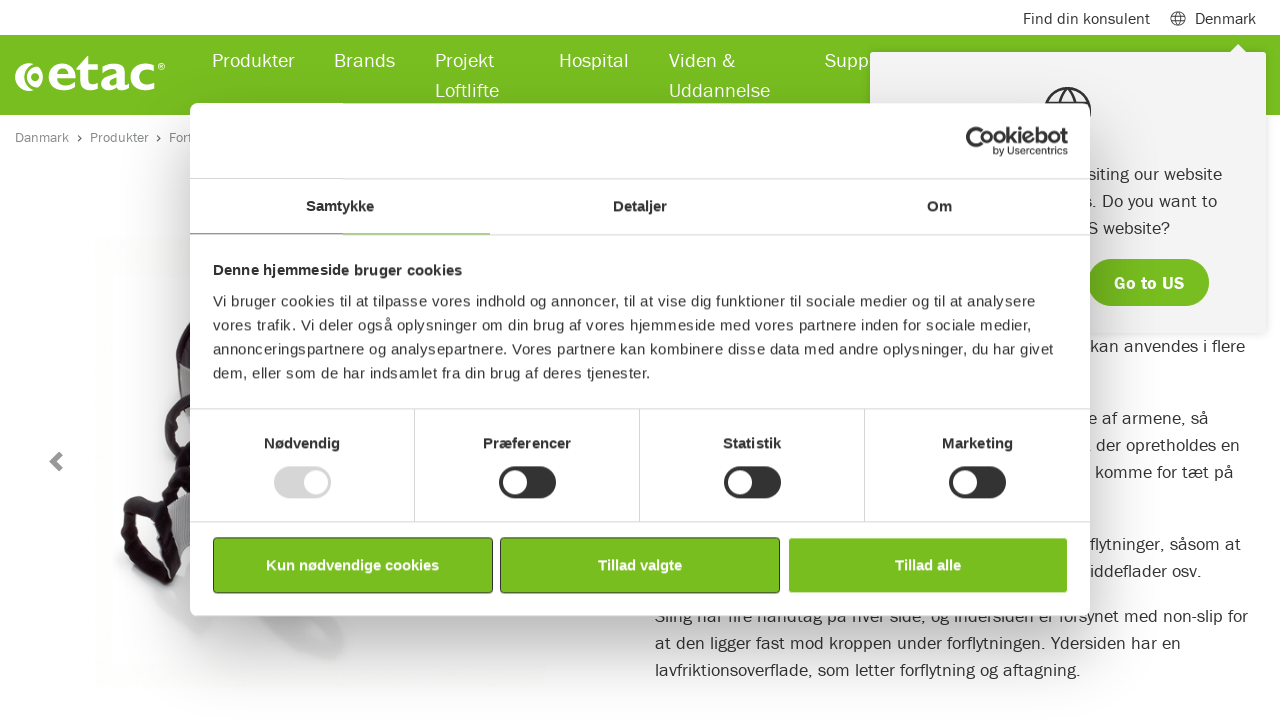

--- FILE ---
content_type: text/html; charset=utf-8
request_url: https://www.etac.com/da-dk/danmark/produkter/patient-handling/manuel-forflytning/immedia-sling/
body_size: 21224
content:
<!DOCTYPE html>
<html lang="da">
<head>
    
    <link rel="shortcut icon" href="/assets/img/icons/favicon.ico" type="image/x-icon" />
    <link rel="icon" href="/assets/img/icons/favicon.ico" type="image/x-icon" />
    	
    
<script>
        window.dataLayer = window.dataLayer || []; window.dataLayer.push({
            'pageId': '90225',
            'pageType': 'Product',
            'productCategory': 'PatientHandling',
             'productSubCategory': 'PatientHandlingManualTransfer',
            'productName': 'Immedia Sling',
                'country': 'DK'
});
</script>



<meta charset="utf-8">
<meta name="viewport" content="width=device-width, initial-scale=1">
<title>Immedia Sling</title>

<!--Canonical url and alternate url-->
<link href="https://www.etac.com/da-dk/danmark/produkter/forflytning/immedia-sling/" rel="canonical">
        <link rel="alternate" href="https://www.etac.com/products/patient-handling/immedia-sling/" hreflang="en" />
        <link rel="alternate" href="https://www.etac.com/da-dk/danmark/produkter/forflytning/immedia-sling/" hreflang="da-DK" />
        <link rel="alternate" href="https://www.etac.com/de-de/deutschland/produkte/transferhilfen/immedia-sling/" hreflang="de-DE" />
        <link rel="alternate" href="" hreflang="en-AU" />
        <link rel="alternate" href="https://www.etac.com/en-gb/uk/products/patient-handling/immedia-sling/" hreflang="en-GB" />
        <link rel="alternate" href="https://www.etac.com/fr-fr/france/products/aides-au-transfert/immedia-sling/" hreflang="fr-FR" />
        <link rel="alternate" href="https://www.etac.com/nb-no/norge/produkter/manuell-forflytning-loftere-og-seil/diverse-forflytningshjelpemidler/immedia-sling/" hreflang="nb-NO" />
        <link rel="alternate" href="https://www.etac.com/nl-nl/nederlands/Hulpmiddelen/transfer-hulpmiddelen/kleine-transferhulpmiddelen/immedia-sling/" hreflang="nl-NL" />
        <link rel="alternate" href="https://www.etac.com/sv-se/sverige/produkter/patientforflyttning/sma-forflyttningshjalpmedel/immedia-sling/" hreflang="sv-SE" />

<meta name="description" content="Multifunktionel forflytningshj&#xE6;lp">
<!-- Facebook Open Graph -->
<meta property="og:title" content="Immedia Sling" />
<meta property="og:type" content="website" />
<meta property="og:url" content="https://www.etac.com/da-dk/danmark/produkter/forflytning/immedia-sling/" />
<meta property="og:image" content="https://www.etac.com/assets/img/ogimage/og_300x175.png" />
<meta property="og:image:type" />
    <meta property="og:image:width" content="1456" />

    <meta property="og:image:height" content="438" />

<meta property="og:site_name" />
<meta property="og:description" content="Multifunktionel forflytningshj&#xE6;lp" />
<!-- Google+ / Schema.org -->
<meta itemprop="name" content="Immedia Sling">
<meta itemprop="description" content="Multifunktionel forflytningshj&#xE6;lp">
<meta itemprop="image" content="https://www.etac.com/assets/img/ogimage/og_300x175.png">
<!-- Twitter Cards -->
<meta name="twitter:title" content="Immedia Sling">
<meta name="twitter:url" content="https://www.etac.com/da-dk/danmark/produkter/forflytning/immedia-sling/">
<meta name="twitter:description" content="Multifunktionel forflytningshj&#xE6;lp">
<meta name="twitter:image" content="https://www.etac.com/assets/img/ogimage/og_300x175.png">

<script type="application/ld+json">
{ "@context": "http://schema.org",
"@type": "Organization",
"name": "Etac",
"legalName" : "Etac A/S",
"url": "https://www.etac.com/da-dk/danmark/",
"logo": "https://www.etac.com///assets/img/demo/logos/Etac-logo-with-tagline-gray.svg",
"address": {
"@type": "PostalAddress",
"streetAddress": "Parallelvej 3",
"addressLocality": "Gedved",
"postalCode": "8751",
"addressCountry": "Denmark"},
"contactPoint": {
"@type": "ContactPoint",
"contactType": "customer support",
"telephone": "+45 79 68 58 33",
"email": "info@etac.dk"
},
"sameAs": [
"https://www.facebook.com/EtacSverige/",
"https://www.linkedin.com/company/etac",
"https://www.youtube.com/user/EtacSverige"
]}
</script>
<style>
.DistributorContact-infoList div:first-child{
display:none !important;
}
iframe{
border: 0;
width:100%;
}
.u-textBackground--white {
    background-color: rgba(255,255,255,0.9) !important;
}

.Form__Success__Message {
    background-color: none !important;
}
.sustainability-table  td {
border:1px solid  #ccc;
}
.noborder {
border:0  !important;
}
.cookieinformationblock  p, h3, h4, #cookie-policy-description {
color:#333 !important;
}
.cookieinformationblock  p, #cookie-policy-description {
font-size:1rem !important;
}
.cookieinformationblock  .py-4 {
padding-top:0 !important;
}
#newsSubscriptionButton {
background-color:#78BE20;
color:#ffffff;
}
.Card-image--brands {
    height: 35px !important;
}
</style>




    <link rel="stylesheet" href="https://use.typekit.net/skw0nae.css">
    <link rel="stylesheet" href="https://use.typekit.net/cgz1lvg.css">

    <link rel="stylesheet" href="/assets/dist/bundle/app.0eb33a8b.css">
    <script type="text/javascript" src="/assets/dist/bundle/app.ab2fb8f3.js"></script>
    <!--Used by Episerver.Forms-->
    <script>
!function(T,l,y){var S=T.location,k="script",D="instrumentationKey",C="ingestionendpoint",I="disableExceptionTracking",E="ai.device.",b="toLowerCase",w="crossOrigin",N="POST",e="appInsightsSDK",t=y.name||"appInsights";(y.name||T[e])&&(T[e]=t);var n=T[t]||function(d){var g=!1,f=!1,m={initialize:!0,queue:[],sv:"5",version:2,config:d};function v(e,t){var n={},a="Browser";return n[E+"id"]=a[b](),n[E+"type"]=a,n["ai.operation.name"]=S&&S.pathname||"_unknown_",n["ai.internal.sdkVersion"]="javascript:snippet_"+(m.sv||m.version),{time:function(){var e=new Date;function t(e){var t=""+e;return 1===t.length&&(t="0"+t),t}return e.getUTCFullYear()+"-"+t(1+e.getUTCMonth())+"-"+t(e.getUTCDate())+"T"+t(e.getUTCHours())+":"+t(e.getUTCMinutes())+":"+t(e.getUTCSeconds())+"."+((e.getUTCMilliseconds()/1e3).toFixed(3)+"").slice(2,5)+"Z"}(),iKey:e,name:"Microsoft.ApplicationInsights."+e.replace(/-/g,"")+"."+t,sampleRate:100,tags:n,data:{baseData:{ver:2}}}}var h=d.url||y.src;if(h){function a(e){var t,n,a,i,r,o,s,c,u,p,l;g=!0,m.queue=[],f||(f=!0,t=h,s=function(){var e={},t=d.connectionString;if(t)for(var n=t.split(";"),a=0;a<n.length;a++){var i=n[a].split("=");2===i.length&&(e[i[0][b]()]=i[1])}if(!e[C]){var r=e.endpointsuffix,o=r?e.location:null;e[C]="https://"+(o?o+".":"")+"dc."+(r||"services.visualstudio.com")}return e}(),c=s[D]||d[D]||"",u=s[C],p=u?u+"/v2/track":d.endpointUrl,(l=[]).push((n="SDK LOAD Failure: Failed to load Application Insights SDK script (See stack for details)",a=t,i=p,(o=(r=v(c,"Exception")).data).baseType="ExceptionData",o.baseData.exceptions=[{typeName:"SDKLoadFailed",message:n.replace(/\./g,"-"),hasFullStack:!1,stack:n+"\nSnippet failed to load ["+a+"] -- Telemetry is disabled\nHelp Link: https://go.microsoft.com/fwlink/?linkid=2128109\nHost: "+(S&&S.pathname||"_unknown_")+"\nEndpoint: "+i,parsedStack:[]}],r)),l.push(function(e,t,n,a){var i=v(c,"Message"),r=i.data;r.baseType="MessageData";var o=r.baseData;return o.message='AI (Internal): 99 message:"'+("SDK LOAD Failure: Failed to load Application Insights SDK script (See stack for details) ("+n+")").replace(/\"/g,"")+'"',o.properties={endpoint:a},i}(0,0,t,p)),function(e,t){if(JSON){var n=T.fetch;if(n&&!y.useXhr)n(t,{method:N,body:JSON.stringify(e),mode:"cors"});else if(XMLHttpRequest){var a=new XMLHttpRequest;a.open(N,t),a.setRequestHeader("Content-type","application/json"),a.send(JSON.stringify(e))}}}(l,p))}function i(e,t){f||setTimeout(function(){!t&&m.core||a()},500)}var e=function(){var n=l.createElement(k);n.src=h;var e=y[w];return!e&&""!==e||"undefined"==n[w]||(n[w]=e),n.onload=i,n.onerror=a,n.onreadystatechange=function(e,t){"loaded"!==n.readyState&&"complete"!==n.readyState||i(0,t)},n}();y.ld<0?l.getElementsByTagName("head")[0].appendChild(e):setTimeout(function(){l.getElementsByTagName(k)[0].parentNode.appendChild(e)},y.ld||0)}try{m.cookie=l.cookie}catch(p){}function t(e){for(;e.length;)!function(t){m[t]=function(){var e=arguments;g||m.queue.push(function(){m[t].apply(m,e)})}}(e.pop())}var n="track",r="TrackPage",o="TrackEvent";t([n+"Event",n+"PageView",n+"Exception",n+"Trace",n+"DependencyData",n+"Metric",n+"PageViewPerformance","start"+r,"stop"+r,"start"+o,"stop"+o,"addTelemetryInitializer","setAuthenticatedUserContext","clearAuthenticatedUserContext","flush"]),m.SeverityLevel={Verbose:0,Information:1,Warning:2,Error:3,Critical:4};var s=(d.extensionConfig||{}).ApplicationInsightsAnalytics||{};if(!0!==d[I]&&!0!==s[I]){var c="onerror";t(["_"+c]);var u=T[c];T[c]=function(e,t,n,a,i){var r=u&&u(e,t,n,a,i);return!0!==r&&m["_"+c]({message:e,url:t,lineNumber:n,columnNumber:a,error:i}),r},d.autoExceptionInstrumented=!0}return m}(y.cfg);function a(){y.onInit&&y.onInit(n)}(T[t]=n).queue&&0===n.queue.length?(n.queue.push(a),n.trackPageView({})):a()}(window,document,{src: "https://js.monitor.azure.com/scripts/b/ai.2.gbl.min.js", crossOrigin: "anonymous", cfg: { instrumentationKey:'9de2db9e-b067-4b87-aeb2-66aefd453841' }});
</script>

    


    <!-- Google Tag Manager -->
    <script>
            (function (w, d, s, l, i) {
                w[l] = w[l] || []; w[l].push({
                    'gtm.start':
                    new Date().getTime(), event: 'gtm.js'
                }); var f = d.getElementsByTagName(s)[0],
                    j = d.createElement(s), dl = l != 'dataLayer' ? '&l=' + l : ''; j.async = true; j.src =
                        'https://www.googletagmanager.com/gtm.js?id=' + i + dl; f.parentNode.insertBefore(j, f);
            })(window, document, 'script', 'dataLayer', 'GTM-5QB6K7');
    </script>
    <!-- End Google Tag Manager -->


</head>

<body itemscope itemtype="http://schema.org/WebPage">
    <div class="mm-page-wrapper">

        

    <!-- Google Tag Manager (noscript) -->
    <noscript>
        <iframe src="https://www.googletagmanager.com/ns.html?id=GTM-5QB6K7"
                height="0"
                width="0"
                style="display:none;visibility:hidden"></iframe>
    </noscript>
    <!-- End Google Tag Manager (noscript) -->

        
        
        
<header class="Header fixed-top Fixed">
    <div class="navbar navbar-expand-lg navbar-light Header-subHeader">
        <div class="container">
            <div class="collapse navbar-collapse">
                <ul class="navbar-nav">
                        <li class="nav-item">
                            <a class="nav-link" href="/da-dk/danmark/om-os/kontakt/konsulenter/">Find din konsulent</a>
                        </li>

                        <li class="nav-item">
                            <span class="nav-link MegaMenu-link collapsed" data-toggle="collapse" data-target="#megamenuSubheader" aria-expanded="false" aria-controls="collapseMegamenuSubheader"><span class="mr-2 Header-icon Header-icon--globe"></span> Denmark</span>
                            <div class="MegaMenu collapse" id="megamenuSubheader">
                                <div class="MegaMenu-content">
                                    <div class="container px-3">
                                        <div class="row">
                                            <div class="col-9 py-4">
                                                    <div class="CountryHeader">Local websites</div>
                                                    <div class="CountryList">
                                                            <div class="CountryList-item">
                                                                <a href="/sv-se/sverige/" target=&quot;_blank&quot; class="ch_market_link"><span class="m-0 mr-2 Header-icon flag-icon flag-icon-se"></span> Sweden</a>
                                                            </div>
                                                            <div class="CountryList-item">
                                                                <a href="/nb-no/norge/" target=&quot;_blank&quot; class="ch_market_link"><span class="m-0 mr-2 Header-icon flag-icon flag-icon-no"></span> Norway</a>
                                                            </div>
                                                            <div class="CountryList-item">
                                                                <a href="/da-dk/danmark/" target=&quot;_blank&quot; class="ch_market_link"><span class="m-0 mr-2 Header-icon flag-icon flag-icon-dk"></span> Denmark</a>
                                                            </div>
                                                            <div class="CountryList-item">
                                                                <a href="/en-gb/uk/" target=&quot;_blank&quot; class="ch_market_link"><span class="m-0 mr-2 Header-icon flag-icon flag-icon-gb"></span> United Kingdom</a>
                                                            </div>
                                                            <div class="CountryList-item">
                                                                <a href="/de-de/deutschland/" target=&quot;_blank&quot; class="ch_market_link"><span class="m-0 mr-2 Header-icon flag-icon flag-icon-de"></span> Germany</a>
                                                            </div>
                                                            <div class="CountryList-item">
                                                                <a href="/nl-nl/nederlands/" target=&quot;_blank&quot; class="ch_market_link"><span class="m-0 mr-2 Header-icon flag-icon flag-icon-nl"></span> Netherlands</a>
                                                            </div>
                                                            <div class="CountryList-item">
                                                                <a href="/en-us/us/" target=&quot;_blank&quot; class="ch_market_link"><span class="m-0 mr-2 Header-icon flag-icon flag-icon-us"></span> US</a>
                                                            </div>
                                                            <div class="CountryList-item">
                                                                <a href="/en-au/australia/"  class="ch_market_link"><span class="m-0 mr-2 Header-icon flag-icon flag-icon-au"></span> Australia</a>
                                                            </div>
                                                            <div class="CountryList-item">
                                                                <a href="/it-it/italia/" target=&quot;_blank&quot; class="ch_market_link"><span class="m-0 mr-2 Header-icon flag-icon flag-icon-it"></span> Italy</a>
                                                            </div>
                                                            <div class="CountryList-item">
                                                                <a href="http://www.r82.be/" target=&quot;_blank&quot; class="ch_market_link"><span class="m-0 mr-2 Header-icon flag-icon flag-icon-be"></span> Belgium</a>
                                                            </div>
                                                            <div class="CountryList-item">
                                                                <a href="/de-de/deutschland/" target=&quot;_blank&quot; class="ch_market_link"><span class="m-0 mr-2 Header-icon flag-icon flag-icon-ch"></span> Switzerland</a>
                                                            </div>
                                                            <div class="CountryList-item">
                                                                <a href="/en-us/us/" target=&quot;_blank&quot; class="ch_market_link"><span class="m-0 mr-2 Header-icon flag-icon flag-icon-ca"></span> Canada</a>
                                                            </div>
                                                            <div class="CountryList-item">
                                                                <a href="/fr-fr/france/"  class="ch_market_link"><span class="m-0 mr-2 Header-icon flag-icon flag-icon-fr"></span> France</a>
                                                            </div>
                                                    </div>
                                                    <div class="CountryHeader">Associated websites</div>
                                                    <div class="CountryList">
                                                            <div class="CountryList-item">
                                                                <a href="https://hovertechinternational.com/" target=&quot;_blank&quot; class="ch_market_link"><span class="m-0 mr-2 Header-icon Header-icon--globe"></span> HoverTech</a>
                                                            </div>
                                                            <div class="CountryList-item">
                                                                <a href="https://www.kimobility.com/" target=&quot;_blank&quot; class="ch_market_link"><span class="m-0 mr-2 Header-icon Header-icon--globe"></span> Ki Mobility</a>
                                                            </div>
                                                            <div class="CountryList-item">
                                                                <a href="https://www.klaxon-klick.com/en/" target=&quot;_blank&quot; class="ch_market_link"><span class="m-0 mr-2 Header-icon Header-icon--globe"></span> Klaxon</a>
                                                            </div>
                                                    </div>
                                            </div>
                                            <div class="col-3 u-backgroundGray py-4">
                                                <div class="CountryHeader">International</div>
                                                <div class="CountryList">
                                                    <div class="CountryList-item">
                                                        <a href="/"><span class="m-0 mr-2 Header-icon Header-icon--globe"></span>International hjemmeside</a>
                                                    </div>
                                                </div>
                                                <p class="CountryText">Etac er en verdensf&#xF8;rende udvikler og leverand&#xF8;r af ergonomiske hj&#xE6;lpemidler og patienth&#xE5;ndteringsudstyr.</p>
                                            </div>
                                        </div>

                                    </div>
                                </div>
                            </div>
                        </li>
                </ul>
            </div>

        </div>
    </div>
<nav class="navbar navbar-expand-lg navbar-dark Header-navbar">
    <div class="container">
        <a class="navbar-brand" href="/da-dk/danmark/">
            <img width="150" height="35" loading="lazy" src="/globalassets/0-international/0-general-blocks-and-media/logos-and-icons/product-brand-logos/etac-logo-new.svg" class="d-inline-block align-top Header-brand" alt="Etac logo">
        </a>
        <div class="collapse navbar-collapse"  id="navbarSupportedContent">
            <ul class="navbar-nav mr-auto">
<li class="nav-item">
        <span class="nav-link MegaMenu-link collapsed" data-toggle="collapse" data-target="#megamenu38118" aria-expanded="false" aria-controls="collapseMegaMenu38118">Produkter</span>
        <div class="MegaMenu collapse" id="megamenu38118">
            <div class="MegaMenu-content">
                <div class="container px-3">
                    <div class="row">
                        <div class="col-12 col-md-6 col-lg-12">
                            <div class="MegaMenu-column">
                                    <div class="row">
                                            <div class="col-12 col-md-6 col-lg-3">
                                                <div class="MegaMenu-groupContent">
                                                    <a href="/da-dk/danmark/produkter/barn-og-junior/"  class="MegaMenu-groupContent-heading u-headerXs">Barn og junior</a>
                                                        <ul class="MegaMenu-groupContent-list">
                                                                <li class="MegaMenu-groupContent-list-item">
                                                                    <a class="MegaMenu-groupContent-list-item-link" href="/da-dk/danmark/produkter/barn-og-junior/siddesystemer-korestole-og-klapvogne/" >Siddesystemer, k&#xF8;restole og klapvogne</a>
                                                                </li>
                                                                <li class="MegaMenu-groupContent-list-item">
                                                                    <a class="MegaMenu-groupContent-list-item-link" href="/da-dk/danmark/produkter/barn-og-junior/stastotter/" >St&#xE5;st&#xF8;tter</a>
                                                                </li>
                                                                <li class="MegaMenu-groupContent-list-item">
                                                                    <a class="MegaMenu-groupContent-list-item-link" href="/da-dk/danmark/produkter/barn-og-junior/gangstativer-og-rollatorer/" >Gangstativer og rollatorer</a>
                                                                </li>
                                                                <li class="MegaMenu-groupContent-list-item">
                                                                    <a class="MegaMenu-groupContent-list-item-link" href="/da-dk/danmark/produkter/barn-og-junior/bad-og-toilet/" >Bad og toilet</a>
                                                                </li>
                                                                <li class="MegaMenu-groupContent-list-item">
                                                                    <a class="MegaMenu-groupContent-list-item-link" href="/da-dk/danmark/produkter/barn-og-junior/veste--seler/" >Veste &amp; Seler</a>
                                                                </li>
                                                                <li class="MegaMenu-groupContent-list-item">
                                                                    <a class="MegaMenu-groupContent-list-item-link" href="/da-dk/danmark/produkter/barn-og-junior/juniorsejl/" >Juniorsejl</a>
                                                                </li>
                                                                <li class="MegaMenu-groupContent-list-item">
                                                                    <a class="MegaMenu-groupContent-list-item-link" href="/da-dk/danmark/produkter/barn-og-junior/tilbehor/" >Tilbeh&#xF8;r</a>
                                                                </li>
                                                        </ul>
                                                </div>
                                            </div>
                                            <div class="col-12 col-md-6 col-lg-3">
                                                <div class="MegaMenu-groupContent">
                                                    <a href="/da-dk/danmark/produkter/forflytning/"  class="MegaMenu-groupContent-heading u-headerXs">Forflytning</a>
                                                        <ul class="MegaMenu-groupContent-list">
                                                                <li class="MegaMenu-groupContent-list-item">
                                                                    <a class="MegaMenu-groupContent-list-item-link" href="/da-dk/danmark/produkter/forflytning/loftlifte/" >Loftlifte</a>
                                                                </li>
                                                                <li class="MegaMenu-groupContent-list-item">
                                                                    <a class="MegaMenu-groupContent-list-item-link" href="/da-dk/danmark/produkter/forflytning/mobillifte/" >Mobillifte</a>
                                                                </li>
                                                                <li class="MegaMenu-groupContent-list-item">
                                                                    <a class="MegaMenu-groupContent-list-item-link" href="/da-dk/danmark/produkter/forflytning/stalifte/" >Forflytningsplatforme og st&#xE5;lifte</a>
                                                                </li>
                                                                <li class="MegaMenu-groupContent-list-item">
                                                                    <a class="MegaMenu-groupContent-list-item-link" href="/da-dk/danmark/produkter/forflytning/liftsejl/" >Liftsejl</a>
                                                                </li>
                                                                <li class="MegaMenu-groupContent-list-item">
                                                                    <a class="MegaMenu-groupContent-list-item-link" href="/da-dk/danmark/produkter/forflytning/luftassisteret-forflytning/" >Luftassisteret forflytning</a>
                                                                </li>
                                                                <li class="MegaMenu-groupContent-list-item">
                                                                    <a class="MegaMenu-groupContent-list-item-link" href="/da-dk/danmark/produkter/forflytning/glidelagen-og-glidemadras/" >Glidelagen og glidemadras</a>
                                                                </li>
                                                                <li class="MegaMenu-groupContent-list-item">
                                                                    <a class="MegaMenu-groupContent-list-item-link" href="/da-dk/danmark/produkter/forflytning/glidebrat/" >Glidebr&#xE6;t</a>
                                                                </li>
                                                                <li class="MegaMenu-groupContent-list-item">
                                                                    <a class="MegaMenu-groupContent-list-item-link" href="/da-dk/danmark/produkter/forflytning/lejringspuder/" >Lejringspuder</a>
                                                                </li>
                                                                <li class="MegaMenu-groupContent-list-item">
                                                                    <a class="MegaMenu-groupContent-list-item-link" href="/da-dk/danmark/produkter/forflytning/mindre-forflytningshjalpemidler/" >Mindre forflytningshj&#xE6;lpemidler</a>
                                                                </li>
                                                                <li class="MegaMenu-groupContent-list-item">
                                                                    <a class="MegaMenu-groupContent-list-item-link" href="/da-dk/danmark/produkter/forflytning/tilbehor/" >Tilbeh&#xF8;r</a>
                                                                </li>
                                                        </ul>
                                                </div>
                                            </div>
                                            <div class="col-12 col-md-6 col-lg-3">
                                                <div class="MegaMenu-groupContent">
                                                    <a href="/da-dk/danmark/produkter/bad-og-toilet/"  class="MegaMenu-groupContent-heading u-headerXs">Hj&#xE6;lpemidler til badev&#xE6;relset</a>
                                                        <ul class="MegaMenu-groupContent-list">
                                                                <li class="MegaMenu-groupContent-list-item">
                                                                    <a class="MegaMenu-groupContent-list-item-link" href="/da-dk/danmark/produkter/bad-og-toilet/bade--og-toiletstole-med-hjul/" >Bade- og toiletstole med hjul</a>
                                                                </li>
                                                                <li class="MegaMenu-groupContent-list-item">
                                                                    <a class="MegaMenu-groupContent-list-item-link" href="/da-dk/danmark/produkter/bad-og-toilet/toiletstole/" >Bade- og toiletstole</a>
                                                                </li>
                                                                <li class="MegaMenu-groupContent-list-item">
                                                                    <a class="MegaMenu-groupContent-list-item-link" href="/da-dk/danmark/produkter/bad-og-toilet/badestole-og-badetaburetter/" >Badestole og badetaburetter</a>
                                                                </li>
                                                                <li class="MegaMenu-groupContent-list-item">
                                                                    <a class="MegaMenu-groupContent-list-item-link" href="/da-dk/danmark/produkter/bad-og-toilet/toiletforhojere/" >Toiletforh&#xF8;jere</a>
                                                                </li>
                                                                <li class="MegaMenu-groupContent-list-item">
                                                                    <a class="MegaMenu-groupContent-list-item-link" href="/da-dk/danmark/produkter/bad-og-toilet/toiletstotte/" >Toiletst&#xF8;tte</a>
                                                                </li>
                                                                <li class="MegaMenu-groupContent-list-item">
                                                                    <a class="MegaMenu-groupContent-list-item-link" href="/da-dk/danmark/produkter/bad-og-toilet/badehjalpemidler/" >Badehj&#xE6;lpemidler</a>
                                                                </li>
                                                                <li class="MegaMenu-groupContent-list-item">
                                                                    <a class="MegaMenu-groupContent-list-item-link" href="/da-dk/danmark/produkter/bad-og-toilet/tilbehor/" >Tilbeh&#xF8;r</a>
                                                                </li>
                                                        </ul>
                                                </div>
                                            </div>
                                            <div class="col-12 col-md-6 col-lg-3">
                                                <div class="MegaMenu-groupContent">
                                                    <a href="/da-dk/danmark/produkter/trykaflastning/"  class="MegaMenu-groupContent-heading u-headerXs">Trykaflastning</a>
                                                        <ul class="MegaMenu-groupContent-list">
                                                                <li class="MegaMenu-groupContent-list-item">
                                                                    <a class="MegaMenu-groupContent-list-item-link" href="/da-dk/danmark/produkter/trykaflastning/sadepuder/" >S&#xE6;depuder</a>
                                                                </li>
                                                                <li class="MegaMenu-groupContent-list-item">
                                                                    <a class="MegaMenu-groupContent-list-item-link" href="/da-dk/danmark/produkter/trykaflastning/intelligent-siddeteknologi/" >Intelligent siddeteknologi</a>
                                                                </li>
                                                                <li class="MegaMenu-groupContent-list-item">
                                                                    <a class="MegaMenu-groupContent-list-item-link" href="/da-dk/danmark/produkter/trykaflastning/positionering-og-aflastning/" >Positionering og aflastning</a>
                                                                </li>
                                                                <li class="MegaMenu-groupContent-list-item">
                                                                    <a class="MegaMenu-groupContent-list-item-link" href="/da-dk/danmark/produkter/trykaflastning/tilbehor/" >Tilbeh&#xF8;r</a>
                                                                </li>
                                                        </ul>
                                                </div>
                                            </div>
                                    </div>
                                    <div class="row">
                                            <div class="col-12 col-md-6 col-lg-3">
                                                <div class="MegaMenu-groupContent">
                                                    <a href="/da-dk/danmark/produkter/korestole/"  class="MegaMenu-groupContent-heading u-headerXs">K&#xF8;restole</a>
                                                        <ul class="MegaMenu-groupContent-list">
                                                                <li class="MegaMenu-groupContent-list-item">
                                                                    <a class="MegaMenu-groupContent-list-item-link" href="/da-dk/danmark/produkter/korestole/allround/" >Allround</a>
                                                                </li>
                                                                <li class="MegaMenu-groupContent-list-item">
                                                                    <a class="MegaMenu-groupContent-list-item-link" href="/da-dk/danmark/produkter/korestole/komfort/" >Komfort</a>
                                                                </li>
                                                                <li class="MegaMenu-groupContent-list-item">
                                                                    <a class="MegaMenu-groupContent-list-item-link" href="/da-dk/danmark/produkter/korestole/aktiv/" >Aktiv</a>
                                                                </li>
                                                                <li class="MegaMenu-groupContent-list-item">
                                                                    <a class="MegaMenu-groupContent-list-item-link" href="/da-dk/danmark/produkter/korestole/transport/" >Transport</a>
                                                                </li>
                                                                <li class="MegaMenu-groupContent-list-item">
                                                                    <a class="MegaMenu-groupContent-list-item-link" href="/da-dk/danmark/produkter/korestole/tilbehor/" >Tilbeh&#xF8;r</a>
                                                                </li>
                                                        </ul>
                                                </div>
                                            </div>
                                            <div class="col-12 col-md-6 col-lg-3">
                                                <div class="MegaMenu-groupContent">
                                                    <a href="/da-dk/danmark/produkter/hverdagens-hjalpemidler/"  class="MegaMenu-groupContent-heading u-headerXs">Hverdagens hj&#xE6;lpemidler</a>
                                                        <ul class="MegaMenu-groupContent-list">
                                                                <li class="MegaMenu-groupContent-list-item">
                                                                    <a class="MegaMenu-groupContent-list-item-link" href="/da-dk/danmark/produkter/hverdagens-hjalpemidler/strompepatagere/" >Str&#xF8;mpep&#xE5;tagere</a>
                                                                </li>
                                                                <li class="MegaMenu-groupContent-list-item">
                                                                    <a class="MegaMenu-groupContent-list-item-link" href="/da-dk/danmark/produkter/hverdagens-hjalpemidler/kokkenhjalpemidler/" >K&#xF8;kkenhj&#xE6;lpemidler</a>
                                                                </li>
                                                                <li class="MegaMenu-groupContent-list-item">
                                                                    <a class="MegaMenu-groupContent-list-item-link" href="/da-dk/danmark/produkter/hverdagens-hjalpemidler/kokkenhjalpemidler2/" >Personlig pleje</a>
                                                                </li>
                                                                <li class="MegaMenu-groupContent-list-item">
                                                                    <a class="MegaMenu-groupContent-list-item-link" href="/da-dk/danmark/produkter/hverdagens-hjalpemidler/gribetanger/" >Gribet&#xE6;nger</a>
                                                                </li>
                                                                <li class="MegaMenu-groupContent-list-item">
                                                                    <a class="MegaMenu-groupContent-list-item-link" href="/da-dk/danmark/produkter/hverdagens-hjalpemidler/andet/" >Andet</a>
                                                                </li>
                                                        </ul>
                                                </div>
                                            </div>
                                            <div class="col-12 col-md-6 col-lg-3">
                                                <div class="MegaMenu-groupContent">
                                                    <a href="/da-dk/danmark/produkter/ramper/"  class="MegaMenu-groupContent-heading u-headerXs">Ramper</a>
                                                        <ul class="MegaMenu-groupContent-list">
                                                                <li class="MegaMenu-groupContent-list-item">
                                                                    <a class="MegaMenu-groupContent-list-item-link" href="/da-dk/danmark/produkter/ramper/transportable-ramper/" >Transportable ramper</a>
                                                                </li>
                                                                <li class="MegaMenu-groupContent-list-item">
                                                                    <a class="MegaMenu-groupContent-list-item-link" href="/da-dk/danmark/produkter/ramper/systemramper/" >Systemramper</a>
                                                                </li>
                                                                <li class="MegaMenu-groupContent-list-item">
                                                                    <a class="MegaMenu-groupContent-list-item-link" href="/da-dk/danmark/produkter/ramper/dortrinsramper/" >D&#xF8;rtrinsramper</a>
                                                                </li>
                                                        </ul>
                                                </div>
                                            </div>
                                            <div class="col-12 col-md-6 col-lg-3">
                                                <div class="MegaMenu-groupContent">
                                                    <a href="/da-dk/danmark/produkter/formstobte-losninger/formstobte-losninger/"  class="MegaMenu-groupContent-heading u-headerXs">Formst&#xF8;bte l&#xF8;sninger</a>
                                                        <ul class="MegaMenu-groupContent-list">
                                                                <li class="MegaMenu-groupContent-list-item">
                                                                    <a class="MegaMenu-groupContent-list-item-link" href="/da-dk/danmark/produkter/formstobte-losninger/toilet-bad-sidde-og-sta/" >Toilet, bad, sidde og st&#xE5;</a>
                                                                </li>
                                                                <li class="MegaMenu-groupContent-list-item">
                                                                    <a class="MegaMenu-groupContent-list-item-link" href="/da-dk/danmark/produkter/formstobte-losninger/formstob---fra-afklaring-til-fardigt-produkt/" >Formst&#xF8;b - Fra afklaring til f&#xE6;rdigt produkt</a>
                                                                </li>
                                                                <li class="MegaMenu-groupContent-list-item">
                                                                    <a class="MegaMenu-groupContent-list-item-link" href="/da-dk/danmark/produkter/formstobte-losninger/mod-din-konsulent/" >M&#xF8;d din konsulent</a>
                                                                </li>
                                                        </ul>
                                                </div>
                                            </div>
                                    </div>
                                    <div class="row">
                                            <div class="col-12 col-md-6 col-lg-3">
                                                <div class="MegaMenu-groupContent">
                                                    <a href="/da-dk/danmark/produkter/hjalpemotorer/"  class="MegaMenu-groupContent-heading u-headerXs">Hj&#xE6;lpemotorer</a>
                                                        <ul class="MegaMenu-groupContent-list">
                                                                <li class="MegaMenu-groupContent-list-item">
                                                                    <a class="MegaMenu-groupContent-list-item-link" href="/da-dk/danmark/produkter/hjalpemotorer/frontmonterede-hjalpemotorer/" >Frontmonterede hj&#xE6;lpemotorer</a>
                                                                </li>
                                                                <li class="MegaMenu-groupContent-list-item">
                                                                    <a class="MegaMenu-groupContent-list-item-link" href="/da-dk/danmark/produkter/hjalpemotorer/bagmonterede-hjalpemotorer/" >Bagmonterede hj&#xE6;lpemotorer</a>
                                                                </li>
                                                                <li class="MegaMenu-groupContent-list-item">
                                                                    <a class="MegaMenu-groupContent-list-item-link" href="/da-dk/danmark/produkter/hjalpemotorer/tilbehor/" >Tilbeh&#xF8;r</a>
                                                                </li>
                                                        </ul>
                                                </div>
                                            </div>
                                    </div>
                            </div>
                        </div>
                    </div>
                </div>
            </div>
        </div>
</li><li class="nav-item">
        <span class="nav-link MegaMenu-link collapsed" data-toggle="collapse" data-target="#megamenu88704" aria-expanded="false" aria-controls="collapseMegaMenu88704">Brands</span>
        <div class="MegaMenu collapse" id="megamenu88704">
            <div class="MegaMenu-content py-4">
                <div class="container px-3">
                    <div class="row">
                        <div class="col-12 col-md-6 col-lg-6">
                            <div class="MegaMenu-column">
                                    <div class="row">
                                            <div class="col-12 col-md-6 col-lg-6">
                                                <div class="MegaMenu-groupContent">
                                                    <a href="/da-dk/danmark/brands/etac/"  class="MegaMenu-groupContent-heading u-headerXs">Etac</a>
                                                </div>
                                            </div>
                                            <div class="col-12 col-md-6 col-lg-6">
                                                <div class="MegaMenu-groupContent">
                                                    <a href="/da-dk/danmark/brands/star/"  class="MegaMenu-groupContent-heading u-headerXs">Star</a>
                                                </div>
                                            </div>
                                    </div>
                                    <div class="row">
                                            <div class="col-12 col-md-6 col-lg-6">
                                                <div class="MegaMenu-groupContent">
                                                    <a href="/da-dk/danmark/brands/r82/"  class="MegaMenu-groupContent-heading u-headerXs">R82</a>
                                                </div>
                                            </div>
                                            <div class="col-12 col-md-6 col-lg-6">
                                                <div class="MegaMenu-groupContent">
                                                    <a href="/da-dk/danmark/brands/molift/"  class="MegaMenu-groupContent-heading u-headerXs">Molift</a>
                                                </div>
                                            </div>
                                    </div>
                                    <div class="row">
                                            <div class="col-12 col-md-6 col-lg-6">
                                                <div class="MegaMenu-groupContent">
                                                    <a href="/da-dk/danmark/brands/ki-mobility/"  class="MegaMenu-groupContent-heading u-headerXs">Ki</a>
                                                </div>
                                            </div>
                                            <div class="col-12 col-md-6 col-lg-6">
                                                <div class="MegaMenu-groupContent">
                                                    <a href="/da-dk/danmark/brands/immedia/"  class="MegaMenu-groupContent-heading u-headerXs">Immedia</a>
                                                </div>
                                            </div>
                                    </div>
                                    <div class="row">
                                            <div class="col-12 col-md-6 col-lg-6">
                                                <div class="MegaMenu-groupContent">
                                                    <a href="/da-dk/danmark/brands/axiom/"  class="MegaMenu-groupContent-heading u-headerXs">Axiom</a>
                                                </div>
                                            </div>
                                            <div class="col-12 col-md-6 col-lg-6">
                                                <div class="MegaMenu-groupContent">
                                                    <a href="/da-dk/danmark/brands/hovertech/"  class="MegaMenu-groupContent-heading u-headerXs">Hovertech</a>
                                                </div>
                                            </div>
                                    </div>
                                    <div class="row">
                                            <div class="col-12 col-md-6 col-lg-6">
                                                <div class="MegaMenu-groupContent">
                                                    <a href="/da-dk/danmark/produkter/hjalpemotorer/" target=&quot;_top&quot; class="MegaMenu-groupContent-heading u-headerXs">Klaxon</a>
                                                </div>
                                            </div>
                                    </div>
                            </div>
                        </div>
                            <div class="col-12 col-md-6 col-lg-6">
                                    
<div class="block imagetextblock col-xxl-0 col-xl-0 col-lg-12 col-md-12 col-sm-12 col-12">
    <div class="ImageBlockWithText   u-backgroundGray ">
        <div class="container">
            <div class="ImageBlockWithText-container">
                <div class="col-12 col-md-6 order-2 col-md order-md-0">
                    <img width="550" height="550" loading="lazy" class="img-cover roundcorner" src="/globalassets/0-international/0-general-blocks-and-media/images/general-image_image18_800x450.jpg?width=1280&amp;Quality=90&amp;rmode=max&amp;scale=down" alt="/globalassets/0-international/0-general-blocks-and-media/images/general-image_image18_800x450.jpg?width=1280&amp;Quality=90&amp;rmode=max&amp;scale=down">                 
                </div>

                <div class="col-12 col-md-6 d-flex">
                    <div class="ImageBlockWithText-text  form-settings text- ">
                            <h2 class="ImageBlockWithText-header u-headerMd">Find din konsulent</h2>
                            <div class="rte">
                                
<p>Se kontaktinfo for alle vores konsulenter og find de konsulenter der er tilknyttet din Kommune indenfor hvert produktomr&aring;de.</p>
                            </div>
                            <a href="/da-dk/danmark/om-os/kontakt/konsulenter/" class="ImageBlockWithText-cta btn btn-lg margin-top-0 btn-outline-dark">Find din konsulent</a>
                    </div>
                </div>
            </div>
        </div>
    </div>
</div>                                                            
                            </div>
                    </div>
                </div>
            </div>
        </div>
</li><li class="nav-item">
        <a class="nav-link" href="/da-dk/danmark/produkter/projektloftlifte/" >Projekt Loftlifte</a>
</li><li class="nav-item">
        <span class="nav-link MegaMenu-link collapsed" data-toggle="collapse" data-target="#megamenu61873" aria-expanded="false" aria-controls="collapseMegaMenu61873">Hospital</span>
        <div class="MegaMenu collapse" id="megamenu61873">
            <div class="MegaMenu-content py-4">
                <div class="container px-3">
                    <div class="row">
                        <div class="col-12 col-md-6 col-lg-6">
                            <div class="MegaMenu-column">
                                    <div class="row">
                                            <div class="col-12 col-md-6 col-lg-6">
                                                <div class="MegaMenu-groupContent">
                                                    <a href="/da-dk/danmark/hospital2/indblik/"  class="MegaMenu-groupContent-heading u-headerXs">Indblik</a>
                                                        <ul class="MegaMenu-groupContent-list">
                                                                <li class="MegaMenu-groupContent-list-item">
                                                                    <a class="MegaMenu-groupContent-list-item-link" href="/da-dk/danmark/hospital2/indblik/viden-om-forflytning/" >Viden om forflytning</a>
                                                                </li>
                                                                <li class="MegaMenu-groupContent-list-item">
                                                                    <a class="MegaMenu-groupContent-list-item-link" href="/da-dk/danmark/hospital2/indblik/viden-om-bariatri/" >Viden om bariatri</a>
                                                                </li>
                                                                <li class="MegaMenu-groupContent-list-item">
                                                                    <a class="MegaMenu-groupContent-list-item-link" href="/da-dk/danmark/hospital2/indblik/viden-om-patientsikkerhed/" >Viden om patientsikkerhed</a>
                                                                </li>
                                                        </ul>
                                                </div>
                                            </div>
                                            <div class="col-12 col-md-6 col-lg-6">
                                                <div class="MegaMenu-groupContent">
                                                    <a href="/da-dk/danmark/hospital2/find-din-kosnulent/"  class="MegaMenu-groupContent-heading u-headerXs">Find din kosnulent</a>
                                                        <ul class="MegaMenu-groupContent-list">
                                                                <li class="MegaMenu-groupContent-list-item">
                                                                    <a class="MegaMenu-groupContent-list-item-link" href="/da-dk/danmark/hospital2/find-din-kosnulent/region-nordjylland/" >Region Nordjylland</a>
                                                                </li>
                                                                <li class="MegaMenu-groupContent-list-item">
                                                                    <a class="MegaMenu-groupContent-list-item-link" href="/da-dk/danmark/hospital2/find-din-kosnulent/region-midtjylland/" >Region Midtjylland</a>
                                                                </li>
                                                                <li class="MegaMenu-groupContent-list-item">
                                                                    <a class="MegaMenu-groupContent-list-item-link" href="/da-dk/danmark/hospital2/find-din-kosnulent/region-syddanmark/" >Region Syddanmark</a>
                                                                </li>
                                                                <li class="MegaMenu-groupContent-list-item">
                                                                    <a class="MegaMenu-groupContent-list-item-link" href="/da-dk/danmark/hospital2/find-din-kosnulent/region-sjalland/" >Region Sj&#xE6;lland</a>
                                                                </li>
                                                                <li class="MegaMenu-groupContent-list-item">
                                                                    <a class="MegaMenu-groupContent-list-item-link" href="/da-dk/danmark/hospital2/find-din-kosnulent/region-hovedstaden/" >Region Hovedstaden</a>
                                                                </li>
                                                        </ul>
                                                </div>
                                            </div>
                                    </div>
                                    <div class="row">
                                            <div class="col-12 col-md-6 col-lg-6">
                                                <div class="MegaMenu-groupContent">
                                                    <a href="/da-dk/danmark/hospital2/produkter-til-hospitaler-og-hospice/"  class="MegaMenu-groupContent-heading u-headerXs">Produkter til hospitaler og hospice</a>
                                                        <ul class="MegaMenu-groupContent-list">
                                                                <li class="MegaMenu-groupContent-list-item">
                                                                    <a class="MegaMenu-groupContent-list-item-link" href="/da-dk/danmark/hospital2/produkter-til-hospitaler-og-hospice/produktsortiment/" >Produktsortiment</a>
                                                                </li>
                                                                <li class="MegaMenu-groupContent-list-item">
                                                                    <a class="MegaMenu-groupContent-list-item-link" href="/da-dk/danmark/om-os/nyheder-og-sociale-medier/kampagner/" target=&quot;_top&quot;>Kampagner</a>
                                                                </li>
                                                        </ul>
                                                </div>
                                            </div>
                                    </div>
                            </div>
                        </div>
                            <div class="col-12 col-md-6 col-lg-6">
                                    
<div class="block imagetextblock col-xxl-0 col-xl-0 col-lg-12 col-md-12 col-sm-12 col-12">
    <div class="ImageBlockWithText  mb-4 u-backgroundGray ">
        <div class="container">
            <div class="ImageBlockWithText-container">
                <div class="col-12 col-md-6 order-2 col-md order-md-0">
                    <img width="550" height="550" loading="lazy" class="img-cover roundcorner" src="/globalassets/0-denmark/hospital/etac-hospitalskatalog_dk.jpg?width=1280&amp;Quality=90&amp;rmode=max&amp;scale=down" alt="/globalassets/0-denmark/hospital/etac-hospitalskatalog_dk.jpg?width=1280&amp;Quality=90&amp;rmode=max&amp;scale=down">                 
                </div>

                <div class="col-12 col-md-6 d-flex">
                    <div class="ImageBlockWithText-text  form-settings text-left ">
                            <h2 class="ImageBlockWithText-header u-headerMd">Hospitalskataloget</h2>
                            <div class="rte">
                                
<p>Vores hospitalskatalog indeholder n&oslash;je udvalgte produkter der kan forbedre plejepersonalets arbejdsmilj&oslash;, samtidig med at patienten sikres den bedst mulige behandling.&nbsp;</p>
                            </div>
                            <a href="/globalassets/0-denmark/hospital/etac-hospitalskatalog_dk.pdf" target="&quot;_blank&quot;" class="ImageBlockWithText-cta btn btn-lg margin-top-0 btn-primary">Se Hospitalskataloget</a>
                    </div>
                </div>
            </div>
        </div>
    </div>
</div>                                                            
                            </div>
                    </div>
                </div>
            </div>
        </div>
</li><li class="nav-item">
        <span class="nav-link MegaMenu-link collapsed" data-toggle="collapse" data-target="#megamenu38606" aria-expanded="false" aria-controls="collapseMegaMenu38606">Viden &amp; Uddannelse</span>
        <div class="MegaMenu collapse" id="megamenu38606">
            <div class="MegaMenu-content py-4">
                <div class="container px-3">
                    <div class="row">
                        <div class="col-12 col-md-6 col-lg-6">
                            <div class="MegaMenu-column">
                                    <div class="row">
                                            <div class="col-12 col-md-6 col-lg-6">
                                                <div class="MegaMenu-groupContent">
                                                    <a href="/da-dk/danmark/viden/etac-education/"  class="MegaMenu-groupContent-heading u-headerXs">Etac Education</a>
                                                        <ul class="MegaMenu-groupContent-list">
                                                                <li class="MegaMenu-groupContent-list-item">
                                                                    <a class="MegaMenu-groupContent-list-item-link" href="/da-dk/danmark/viden/etac-education/temadage/" >Temadage</a>
                                                                </li>
                                                                <li class="MegaMenu-groupContent-list-item">
                                                                    <a class="MegaMenu-groupContent-list-item-link" href="/da-dk/danmark/viden/etac-education/book-undervisning/" >Book undervisning</a>
                                                                </li>
                                                                <li class="MegaMenu-groupContent-list-item">
                                                                    <a class="MegaMenu-groupContent-list-item-link" href="/da-dk/danmark/viden/etac-education/fremvisninger/" >Fremvisninger</a>
                                                                </li>
                                                                <li class="MegaMenu-groupContent-list-item">
                                                                    <a class="MegaMenu-groupContent-list-item-link" href="/da-dk/danmark/viden/etac-education/konferencer/" >Konferencer</a>
                                                                </li>
                                                        </ul>
                                                </div>
                                            </div>
                                            <div class="col-12 col-md-6 col-lg-6">
                                                <div class="MegaMenu-groupContent">
                                                    <a href="/da-dk/danmark/viden/indblik/"  class="MegaMenu-groupContent-heading u-headerXs">Indblik</a>
                                                        <ul class="MegaMenu-groupContent-list">
                                                                <li class="MegaMenu-groupContent-list-item">
                                                                    <a class="MegaMenu-groupContent-list-item-link" href="/da-dk/danmark/viden/indblik/viden-om-korestole/" >Viden om K&#xF8;restole</a>
                                                                </li>
                                                                <li class="MegaMenu-groupContent-list-item">
                                                                    <a class="MegaMenu-groupContent-list-item-link" href="/da-dk/danmark/viden/indblik/viden-om-trykaflastning/" >Viden om Trykaflastning</a>
                                                                </li>
                                                                <li class="MegaMenu-groupContent-list-item">
                                                                    <a class="MegaMenu-groupContent-list-item-link" href="/da-dk/danmark/viden/indblik/forflytning/" >Viden om Forflytning</a>
                                                                </li>
                                                                <li class="MegaMenu-groupContent-list-item">
                                                                    <a class="MegaMenu-groupContent-list-item-link" href="/da-dk/danmark/viden/indblik/bad-og-toilet/" >Viden om Bad og toilet</a>
                                                                </li>
                                                                <li class="MegaMenu-groupContent-list-item">
                                                                    <a class="MegaMenu-groupContent-list-item-link" href="/da-dk/danmark/viden/indblik/viden-om-padiatri/" >Viden om P&#xE6;diatri</a>
                                                                </li>
                                                                <li class="MegaMenu-groupContent-list-item">
                                                                    <a class="MegaMenu-groupContent-list-item-link" href="/da-dk/danmark/viden/indblik/viden-om-tidlig-indsats/" >Viden om Tidlig indsats</a>
                                                                </li>
                                                                <li class="MegaMenu-groupContent-list-item">
                                                                    <a class="MegaMenu-groupContent-list-item-link" href="/da-dk/danmark/viden/indblik/generel-viden/" >Generel viden</a>
                                                                </li>
                                                        </ul>
                                                </div>
                                            </div>
                                    </div>
                                    <div class="row">
                                            <div class="col-12 col-md-6 col-lg-6">
                                                <div class="MegaMenu-groupContent">
                                                    <a href="/da-dk/danmark/viden/cases/"  class="MegaMenu-groupContent-heading u-headerXs">Cases</a>
                                                        <ul class="MegaMenu-groupContent-list">
                                                                <li class="MegaMenu-groupContent-list-item">
                                                                    <a class="MegaMenu-groupContent-list-item-link" href="/da-dk/danmark/viden/cases/?filters=ProductMainCategories,Wheelchairs&amp;p=0" >Case stories K&#xF8;restole</a>
                                                                </li>
                                                                <li class="MegaMenu-groupContent-list-item">
                                                                    <a class="MegaMenu-groupContent-list-item-link" href="/da-dk/danmark/viden/cases/?filters=ProductMainCategories,Paediatric&amp;p=0" >Case stories P&#xE6;diatri</a>
                                                                </li>
                                                                <li class="MegaMenu-groupContent-list-item">
                                                                    <a class="MegaMenu-groupContent-list-item-link" href="/da-dk/danmark/viden/cases/?filters=ProductMainCategories,PressureCare&amp;p=0" >Case stories Trykaflastning</a>
                                                                </li>
                                                                <li class="MegaMenu-groupContent-list-item">
                                                                    <a class="MegaMenu-groupContent-list-item-link" href="/da-dk/danmark/viden/cases/?filters=ProductMainCategories,PatientHandling&amp;p=0" >Case stories Manuel forflytning</a>
                                                                </li>
                                                                <li class="MegaMenu-groupContent-list-item">
                                                                    <a class="MegaMenu-groupContent-list-item-link" href="/da-dk/danmark/viden/cases/?filters=ProductMainCategories,Hygiene&amp;p=0" >Case stories Bad og toilet</a>
                                                                </li>
                                                        </ul>
                                                </div>
                                            </div>
                                    </div>
                            </div>
                        </div>
                            <div class="col-12 col-md-6 col-lg-6">
                                    
<div class="block imagetextblock col-xxl-0 col-xl-0 col-lg-12 col-md-12 col-sm-12 col-12">
    <div class="ImageBlockWithText  mb-4 u-backgroundGray ">
        <div class="container">
            <div class="ImageBlockWithText-container">
                <div class="col-12 col-md-6 order-2 col-md order-md-0">
                    <img width="550" height="550" loading="lazy" class="img-cover roundcorner" src="/imagevault/publishedmedia/rl71js9av7s43ahe77kb/Crocodile_101_9965.jpg" alt="/imagevault/publishedmedia/rl71js9av7s43ahe77kb/Crocodile_101_9965.jpg">                 
                </div>

                <div class="col-12 col-md-6 d-flex">
                    <div class="ImageBlockWithText-text  form-settings text-left ">
                            <h2 class="ImageBlockWithText-header u-headerMd">Kampagner</h2>
                            <div class="rte">
                                
<p>Vi har l&oslash;bende gode og fordelagtige kampagner p&aring; vores produkter.</p>
                            </div>
                            <a href="/da-dk/danmark/om-os/nyheder-og-sociale-medier/kampagner/" class="ImageBlockWithText-cta btn btn-lg margin-top-0 btn-outline-dark">Se mere</a>
                    </div>
                </div>
            </div>
        </div>
    </div>
</div>                                                            
                            </div>
                    </div>
                </div>
            </div>
        </div>
</li><li class="nav-item">
        <span class="nav-link MegaMenu-link collapsed" data-toggle="collapse" data-target="#megamenu38618" aria-expanded="false" aria-controls="collapseMegaMenu38618">Support</span>
        <div class="MegaMenu collapse" id="megamenu38618">
            <div class="MegaMenu-content py-4">
                <div class="container px-3">
                    <div class="row">
                        <div class="col-12 col-md-6 col-lg-6">
                            <div class="MegaMenu-column">
                                    <div class="row">
                                            <div class="col-12 col-md-6 col-lg-6">
                                                <div class="MegaMenu-groupContent">
                                                    <a href="/da-dk/danmark/support/supportcenter/"  class="MegaMenu-groupContent-heading u-headerXs">Supportcenter</a>
                                                        <ul class="MegaMenu-groupContent-list">
                                                                <li class="MegaMenu-groupContent-list-item">
                                                                    <a class="MegaMenu-groupContent-list-item-link" href="/da-dk/danmark/support/supportcenter/produktinformation/" >Produktinformation</a>
                                                                </li>
                                                                <li class="MegaMenu-groupContent-list-item">
                                                                    <a class="MegaMenu-groupContent-list-item-link" href="/da-dk/danmark/support/supportcenter/salgs--og-leveringsbetingelser/" >Salgs- og leveringsbetingelser</a>
                                                                </li>
                                                                <li class="MegaMenu-groupContent-list-item">
                                                                    <a class="MegaMenu-groupContent-list-item-link" href="/da-dk/danmark/support/supportcenter/reklamation--retur/" >Reklamation &amp; retur</a>
                                                                </li>
                                                                <li class="MegaMenu-groupContent-list-item">
                                                                    <a class="MegaMenu-groupContent-list-item-link" href="/da-dk/danmark/support/supportcenter/arkiv-udgaede-produkter/?publishStatus=Archived" >Udg&#xE5;ede produkter</a>
                                                                </li>
                                                                <li class="MegaMenu-groupContent-list-item">
                                                                    <a class="MegaMenu-groupContent-list-item-link" href="/da-dk/danmark/support/supportcenter/support-dokumenter/" >Support dokumenter</a>
                                                                </li>
                                                        </ul>
                                                </div>
                                            </div>
                                            <div class="col-12 col-md-6 col-lg-6">
                                                <div class="MegaMenu-groupContent">
                                                    <a href="/da-dk/danmark/support/ordresupport/track-ordrer/"  class="MegaMenu-groupContent-heading u-headerXs">Ordresupport</a>
                                                        <ul class="MegaMenu-groupContent-list">
                                                                <li class="MegaMenu-groupContent-list-item">
                                                                    <a class="MegaMenu-groupContent-list-item-link" href="/da-dk/danmark/support/ordresupport/track-ordrer/" >Track ordre</a>
                                                                </li>
                                                        </ul>
                                                </div>
                                            </div>
                                    </div>
                            </div>
                        </div>
                            <div class="col-12 col-md-6 col-lg-6">
                                    
<div class="block imagetextblock col-xxl-0 col-xl-0 col-lg-12 col-md-12 col-sm-12 col-12">
    <div class="ImageBlockWithText  mb-4 u-backgroundGray ">
        <div class="container">
            <div class="ImageBlockWithText-container">
                <div class="col-12 col-md-6 order-2 col-md order-md-0">
                    <img width="550" height="550" loading="lazy" class="img-cover roundcorner" src="/globalassets/0-sweden/om-oss/kontakt/icon-track-my-order_card-item_450x8002.jpg?width=1280&amp;Quality=90&amp;rmode=max&amp;scale=down" alt="/globalassets/0-sweden/om-oss/kontakt/icon-track-my-order_card-item_450x8002.jpg?width=1280&amp;Quality=90&amp;rmode=max&amp;scale=down">                 
                </div>

                <div class="col-12 col-md-6 d-flex">
                    <div class="ImageBlockWithText-text  form-settings text-left ">
                            <h2 class="ImageBlockWithText-header u-headerMd">Tilmeld flex levering</h2>
                            <div class="rte">
                                
<p>Det anbefales at man tilmelder sin adresse til flex levering i forbindelse med levering af pakker.</p>
                            </div>
                            <a href="https://gls-group.com/DK/da/fuldmagt/" target="&quot;_blank&quot;" class="ImageBlockWithText-cta btn btn-lg margin-top-0 btn-primary">Tilmeld flex levering</a>
                    </div>
                </div>
            </div>
        </div>
    </div>
</div>                                                            
                            </div>
                    </div>
                </div>
            </div>
        </div>
</li><li class="nav-item">
        <span class="nav-link MegaMenu-link collapsed" data-toggle="collapse" data-target="#megamenu38167" aria-expanded="false" aria-controls="collapseMegaMenu38167">Om os</span>
        <div class="MegaMenu collapse" id="megamenu38167">
            <div class="MegaMenu-content py-4">
                <div class="container px-3">
                    <div class="row">
                        <div class="col-12 col-md-6 col-lg-6">
                            <div class="MegaMenu-column">
                                    <div class="row">
                                            <div class="col-12 col-md-6 col-lg-6">
                                                <div class="MegaMenu-groupContent">
                                                    <a href="/da-dk/danmark/om-os/om-etac/virksomhed/"  class="MegaMenu-groupContent-heading u-headerXs">Om Etac</a>
                                                        <ul class="MegaMenu-groupContent-list">
                                                                <li class="MegaMenu-groupContent-list-item">
                                                                    <a class="MegaMenu-groupContent-list-item-link" href="/da-dk/danmark/om-os/om-etac/virksomhed/" >Virksomhed</a>
                                                                </li>
                                                                <li class="MegaMenu-groupContent-list-item">
                                                                    <a class="MegaMenu-groupContent-list-item-link" href="/da-dk/danmark/om-os/om-etac/vores-brands/" >Vores brands</a>
                                                                </li>
                                                                <li class="MegaMenu-groupContent-list-item">
                                                                    <a class="MegaMenu-groupContent-list-item-link" href="/da-dk/danmark/om-os/om-etac/historie/" >Historie</a>
                                                                </li>
                                                                <li class="MegaMenu-groupContent-list-item">
                                                                    <a class="MegaMenu-groupContent-list-item-link" href="/da-dk/danmark/om-os/om-etac/owner/" >Ejer</a>
                                                                </li>
                                                                <li class="MegaMenu-groupContent-list-item">
                                                                    <a class="MegaMenu-groupContent-list-item-link" href="/da-dk/danmark/om-os/om-etac/love-og-regler/" >Love og regler</a>
                                                                </li>
                                                                <li class="MegaMenu-groupContent-list-item">
                                                                    <a class="MegaMenu-groupContent-list-item-link" href="/da-dk/danmark/om-os/om-etac/netvark/" >Netv&#xE6;rk mm.</a>
                                                                </li>
                                                        </ul>
                                                </div>
                                            </div>
                                            <div class="col-12 col-md-6 col-lg-6">
                                                <div class="MegaMenu-groupContent">
                                                    <a href="/da-dk/danmark/om-os/kontakt/"  class="MegaMenu-groupContent-heading u-headerXs">Kontakt</a>
                                                        <ul class="MegaMenu-groupContent-list">
                                                                <li class="MegaMenu-groupContent-list-item">
                                                                    <a class="MegaMenu-groupContent-list-item-link" href="/da-dk/danmark/om-os/kontakt/konsulenter/" >Konsulenter</a>
                                                                </li>
                                                                <li class="MegaMenu-groupContent-list-item">
                                                                    <a class="MegaMenu-groupContent-list-item-link" href="/da-dk/danmark/om-os/kontakt/intern-salg/" >Kundeservice</a>
                                                                </li>
                                                                <li class="MegaMenu-groupContent-list-item">
                                                                    <a class="MegaMenu-groupContent-list-item-link" href="/da-dk/danmark/om-os/kontakt/udbud-og-marketing/" >Udbud, projekt og marketing</a>
                                                                </li>
                                                                <li class="MegaMenu-groupContent-list-item">
                                                                    <a class="MegaMenu-groupContent-list-item-link" href="/da-dk/danmark/om-os/kontakt/okonomi/" >&#xD8;konomi og HR</a>
                                                                </li>
                                                                <li class="MegaMenu-groupContent-list-item">
                                                                    <a class="MegaMenu-groupContent-list-item-link" href="/da-dk/danmark/om-os/kontakt/ledelse/" >Ledelse og salgsledelse</a>
                                                                </li>
                                                                <li class="MegaMenu-groupContent-list-item">
                                                                    <a class="MegaMenu-groupContent-list-item-link" href="/da-dk/danmark/om-os/kontakt/kontaktformular/" >Kontaktformular</a>
                                                                </li>
                                                                <li class="MegaMenu-groupContent-list-item">
                                                                    <a class="MegaMenu-groupContent-list-item-link" href="/da-dk/danmark/om-os/kontakt/giv-os-din-mening/" >Giv os din mening</a>
                                                                </li>
                                                                <li class="MegaMenu-groupContent-list-item">
                                                                    <a class="MegaMenu-groupContent-list-item-link" href="/da-dk/danmark/om-os/kontakt/whistleblowerordning/" >Whistleblowerordning</a>
                                                                </li>
                                                        </ul>
                                                </div>
                                            </div>
                                    </div>
                                    <div class="row">
                                            <div class="col-12 col-md-6 col-lg-6">
                                                <div class="MegaMenu-groupContent">
                                                    <a href="/da-dk/danmark/om-os/baredygtighed/vores-indsatser/"  class="MegaMenu-groupContent-heading u-headerXs">B&#xE6;redygtighed</a>
                                                        <ul class="MegaMenu-groupContent-list">
                                                                <li class="MegaMenu-groupContent-list-item">
                                                                    <a class="MegaMenu-groupContent-list-item-link" href="/da-dk/danmark/om-os/baredygtighed/vores-indsatser/" >Vores indsatser</a>
                                                                </li>
                                                                <li class="MegaMenu-groupContent-list-item">
                                                                    <a class="MegaMenu-groupContent-list-item-link" href="/da-dk/danmark/om-os/baredygtighed/baredygtighedsrapporter/" >B&#xE6;redygtighedsrapporter</a>
                                                                </li>
                                                                <li class="MegaMenu-groupContent-list-item">
                                                                    <a class="MegaMenu-groupContent-list-item-link" href="/da-dk/danmark/om-os/baredygtighed/code-of-conducts/" >Code of Conduct</a>
                                                                </li>
                                                        </ul>
                                                </div>
                                            </div>
                                            <div class="col-12 col-md-6 col-lg-6">
                                                <div class="MegaMenu-groupContent">
                                                    <a href="/da-dk/danmark/om-os/nyheder-og-sociale-medier/"  class="MegaMenu-groupContent-heading u-headerXs">Nyheder og sociale medier</a>
                                                        <ul class="MegaMenu-groupContent-list">
                                                                <li class="MegaMenu-groupContent-list-item">
                                                                    <a class="MegaMenu-groupContent-list-item-link" href="/da-dk/danmark/om-os/nyheder-og-sociale-medier/nyheder/" >Nyheder</a>
                                                                </li>
                                                                <li class="MegaMenu-groupContent-list-item">
                                                                    <a class="MegaMenu-groupContent-list-item-link" href="/da-dk/danmark/om-os/nyheder-og-sociale-medier/sociale-medier/" >Sociale medier</a>
                                                                </li>
                                                                <li class="MegaMenu-groupContent-list-item">
                                                                    <a class="MegaMenu-groupContent-list-item-link" href="/da-dk/danmark/om-os/nyheder-og-sociale-medier/kampagner/" >Kampagner</a>
                                                                </li>
                                                                <li class="MegaMenu-groupContent-list-item">
                                                                    <a class="MegaMenu-groupContent-list-item-link" href="/da-dk/danmark/om-os/nyheder-og-sociale-medier/tilmeld-nyhedsbrev/" >Tilmeld nyhedsbrev</a>
                                                                </li>
                                                                <li class="MegaMenu-groupContent-list-item">
                                                                    <a class="MegaMenu-groupContent-list-item-link" href="/da-dk/danmark/om-os/nyheder-og-sociale-medier/etac-nyhedsbreve---arkiv/" >Etac nyhedsbreve - arkiv</a>
                                                                </li>
                                                        </ul>
                                                </div>
                                            </div>
                                    </div>
                                    <div class="row">
                                            <div class="col-12 col-md-6 col-lg-6">
                                                <div class="MegaMenu-groupContent">
                                                    <a href="/da-dk/danmark/om-os/job-hos-etac2/"  class="MegaMenu-groupContent-heading u-headerXs">Karriere hos Etac</a>
                                                        <ul class="MegaMenu-groupContent-list">
                                                                <li class="MegaMenu-groupContent-list-item">
                                                                    <a class="MegaMenu-groupContent-list-item-link" href="/da-dk/danmark/om-os/job-hos-etac2/vores-kultur/" >Vores kultur</a>
                                                                </li>
                                                                <li class="MegaMenu-groupContent-list-item">
                                                                    <a class="MegaMenu-groupContent-list-item-link" href="/da-dk/danmark/om-os/job-hos-etac2/vores-team/" >Vores Team</a>
                                                                </li>
                                                                <li class="MegaMenu-groupContent-list-item">
                                                                    <a class="MegaMenu-groupContent-list-item-link" href="https://careers.etac.com/jobs" target=&quot;_blank&quot;>Ledige stillinger</a>
                                                                </li>
                                                                <li class="MegaMenu-groupContent-list-item">
                                                                    <a class="MegaMenu-groupContent-list-item-link" href="http://careers.etac.com/connect" target=&quot;_blank&quot;>Tilmeld dig vores netv&#xE6;rk</a>
                                                                </li>
                                                        </ul>
                                                </div>
                                            </div>
                                    </div>
                            </div>
                        </div>
                            <div class="col-12 col-md-6 col-lg-6">
                                    
<div class="block imagetextblock col-xxl-0 col-xl-0 col-lg-12 col-md-12 col-sm-12 col-12">
    <div class="ImageBlockWithText  mb-4 u-backgroundGray ">
        <div class="container">
            <div class="ImageBlockWithText-container">
                <div class="col-12 col-md-6 order-2 col-md order-md-0">
                    <img width="550" height="550" loading="lazy" class="img-cover roundcorner" src="/imagevault/publishedmedia/rl71js9av7s43ahe77kb/Crocodile_101_9965.jpg" alt="/imagevault/publishedmedia/rl71js9av7s43ahe77kb/Crocodile_101_9965.jpg">                 
                </div>

                <div class="col-12 col-md-6 d-flex">
                    <div class="ImageBlockWithText-text  form-settings text-left ">
                            <h2 class="ImageBlockWithText-header u-headerMd">Kampagner</h2>
                            <div class="rte">
                                
<p>Vi har l&oslash;bende gode og fordelagtige kampagner p&aring; vores produkter.</p>
                            </div>
                            <a href="/da-dk/danmark/om-os/nyheder-og-sociale-medier/kampagner/" class="ImageBlockWithText-cta btn btn-lg margin-top-0 btn-outline-dark">Se mere</a>
                    </div>
                </div>
            </div>
        </div>
    </div>
</div>                                                            
                            </div>
                    </div>
                </div>
            </div>
        </div>
</li><li class="nav-item">
        <a class="nav-link" href="/da-dk/danmark/om-os/nyheder-og-sociale-medier/" >Nyheder &amp; SoMe</a>
</li><li class="nav-item">
        <a class="nav-link" href="/da-dk/danmark/om-os/kontakt/" >Kontakt</a>
</li>            </ul>
        </div>
        <div class="ml-auto d-flex">
                <div class="SearchHeader-toggle collapsed" data-toggle="collapse" data-target="#searchArea" aria-expanded="false" aria-controls="collapseSearchbar">
                    <span class="SearchHeader-toggle-icon"></span>
                </div>
            <div class="Hamburger ml-3">
                <span></span>
                <span></span>
                <span></span>
            </div>
        </div>
    </div>
</nav>
<div id="searchArea" class="SearchHeader collapse">
    <div class="container py-3 px-3">
        <form class="SearchHeader-input" action="/da-dk/danmark/sog/">
            <span class="SearchHeader-icon"></span>
            <input class="form-control" type="text" name="query" placeholder="S&#xF8;g produkter, tilbeh&#xF8;r, sider, nyheder m.m.">
            <button type="submit" class="SearchHeader-btn btn btn-outline-light">S&#xF8;g</button>
        </form>
    </div>
</div>
        <div class="container position-relative">
            <div id="changemarket">
                <div class="changemarket-icon"></div>
                <p>It seems like you are visiting our website from the United States. Do you want to change to our US website?</p>
                <div class="changemarket-buttons">
                    <a href="" class="btn btn-outline-dark mr-2" id="market_stay">Stay here</a>
                    <a href="/en-us/us/" class="btn btn-primary" id="market_change">Go to US</a>
                </div>	
            </div>
        </div>  

</header>


    <nav id="menu">
        <ul>
<li>
        <span>Produkter</span>
         <ul>
                        <li>
                            <a href="/da-dk/danmark/produkter/barn-og-junior/" >Barn og junior</a>
                                <ul>
                                        <li>
                                            <a href="/da-dk/danmark/produkter/barn-og-junior/siddesystemer-korestole-og-klapvogne/" >Siddesystemer, k&#xF8;restole og klapvogne</a>
                                        </li>
                                        <li>
                                            <a href="/da-dk/danmark/produkter/barn-og-junior/stastotter/" >St&#xE5;st&#xF8;tter</a>
                                        </li>
                                        <li>
                                            <a href="/da-dk/danmark/produkter/barn-og-junior/gangstativer-og-rollatorer/" >Gangstativer og rollatorer</a>
                                        </li>
                                        <li>
                                            <a href="/da-dk/danmark/produkter/barn-og-junior/bad-og-toilet/" >Bad og toilet</a>
                                        </li>
                                        <li>
                                            <a href="/da-dk/danmark/produkter/barn-og-junior/veste--seler/" >Veste &amp; Seler</a>
                                        </li>
                                        <li>
                                            <a href="/da-dk/danmark/produkter/barn-og-junior/juniorsejl/" >Juniorsejl</a>
                                        </li>
                                        <li>
                                            <a href="/da-dk/danmark/produkter/barn-og-junior/tilbehor/" >Tilbeh&#xF8;r</a>
                                        </li>
                                </ul>

                        </li>
                        <li>
                            <a href="/da-dk/danmark/produkter/forflytning/" >Forflytning</a>
                                <ul>
                                        <li>
                                            <a href="/da-dk/danmark/produkter/forflytning/loftlifte/" >Loftlifte</a>
                                        </li>
                                        <li>
                                            <a href="/da-dk/danmark/produkter/forflytning/mobillifte/" >Mobillifte</a>
                                        </li>
                                        <li>
                                            <a href="/da-dk/danmark/produkter/forflytning/stalifte/" >Forflytningsplatforme og st&#xE5;lifte</a>
                                        </li>
                                        <li>
                                            <a href="/da-dk/danmark/produkter/forflytning/liftsejl/" >Liftsejl</a>
                                        </li>
                                        <li>
                                            <a href="/da-dk/danmark/produkter/forflytning/luftassisteret-forflytning/" >Luftassisteret forflytning</a>
                                        </li>
                                        <li>
                                            <a href="/da-dk/danmark/produkter/forflytning/glidelagen-og-glidemadras/" >Glidelagen og glidemadras</a>
                                        </li>
                                        <li>
                                            <a href="/da-dk/danmark/produkter/forflytning/glidebrat/" >Glidebr&#xE6;t</a>
                                        </li>
                                        <li>
                                            <a href="/da-dk/danmark/produkter/forflytning/lejringspuder/" >Lejringspuder</a>
                                        </li>
                                        <li>
                                            <a href="/da-dk/danmark/produkter/forflytning/mindre-forflytningshjalpemidler/" >Mindre forflytningshj&#xE6;lpemidler</a>
                                        </li>
                                        <li>
                                            <a href="/da-dk/danmark/produkter/forflytning/tilbehor/" >Tilbeh&#xF8;r</a>
                                        </li>
                                </ul>

                        </li>
                        <li>
                            <a href="/da-dk/danmark/produkter/bad-og-toilet/" >Hj&#xE6;lpemidler til badev&#xE6;relset</a>
                                <ul>
                                        <li>
                                            <a href="/da-dk/danmark/produkter/bad-og-toilet/bade--og-toiletstole-med-hjul/" >Bade- og toiletstole med hjul</a>
                                        </li>
                                        <li>
                                            <a href="/da-dk/danmark/produkter/bad-og-toilet/toiletstole/" >Bade- og toiletstole</a>
                                        </li>
                                        <li>
                                            <a href="/da-dk/danmark/produkter/bad-og-toilet/badestole-og-badetaburetter/" >Badestole og badetaburetter</a>
                                        </li>
                                        <li>
                                            <a href="/da-dk/danmark/produkter/bad-og-toilet/toiletforhojere/" >Toiletforh&#xF8;jere</a>
                                        </li>
                                        <li>
                                            <a href="/da-dk/danmark/produkter/bad-og-toilet/toiletstotte/" >Toiletst&#xF8;tte</a>
                                        </li>
                                        <li>
                                            <a href="/da-dk/danmark/produkter/bad-og-toilet/badehjalpemidler/" >Badehj&#xE6;lpemidler</a>
                                        </li>
                                        <li>
                                            <a href="/da-dk/danmark/produkter/bad-og-toilet/tilbehor/" >Tilbeh&#xF8;r</a>
                                        </li>
                                </ul>

                        </li>
                        <li>
                            <a href="/da-dk/danmark/produkter/trykaflastning/" >Trykaflastning</a>
                                <ul>
                                        <li>
                                            <a href="/da-dk/danmark/produkter/trykaflastning/sadepuder/" >S&#xE6;depuder</a>
                                        </li>
                                        <li>
                                            <a href="/da-dk/danmark/produkter/trykaflastning/intelligent-siddeteknologi/" >Intelligent siddeteknologi</a>
                                        </li>
                                        <li>
                                            <a href="/da-dk/danmark/produkter/trykaflastning/positionering-og-aflastning/" >Positionering og aflastning</a>
                                        </li>
                                        <li>
                                            <a href="/da-dk/danmark/produkter/trykaflastning/tilbehor/" >Tilbeh&#xF8;r</a>
                                        </li>
                                </ul>

                        </li>
                        <li>
                            <a href="/da-dk/danmark/produkter/korestole/" >K&#xF8;restole</a>
                                <ul>
                                        <li>
                                            <a href="/da-dk/danmark/produkter/korestole/allround/" >Allround</a>
                                        </li>
                                        <li>
                                            <a href="/da-dk/danmark/produkter/korestole/komfort/" >Komfort</a>
                                        </li>
                                        <li>
                                            <a href="/da-dk/danmark/produkter/korestole/aktiv/" >Aktiv</a>
                                        </li>
                                        <li>
                                            <a href="/da-dk/danmark/produkter/korestole/transport/" >Transport</a>
                                        </li>
                                        <li>
                                            <a href="/da-dk/danmark/produkter/korestole/tilbehor/" >Tilbeh&#xF8;r</a>
                                        </li>
                                </ul>

                        </li>
                        <li>
                            <a href="/da-dk/danmark/produkter/hverdagens-hjalpemidler/" >Hverdagens hj&#xE6;lpemidler</a>
                                <ul>
                                        <li>
                                            <a href="/da-dk/danmark/produkter/hverdagens-hjalpemidler/strompepatagere/" >Str&#xF8;mpep&#xE5;tagere</a>
                                        </li>
                                        <li>
                                            <a href="/da-dk/danmark/produkter/hverdagens-hjalpemidler/kokkenhjalpemidler/" >K&#xF8;kkenhj&#xE6;lpemidler</a>
                                        </li>
                                        <li>
                                            <a href="/da-dk/danmark/produkter/hverdagens-hjalpemidler/kokkenhjalpemidler2/" >Personlig pleje</a>
                                        </li>
                                        <li>
                                            <a href="/da-dk/danmark/produkter/hverdagens-hjalpemidler/gribetanger/" >Gribet&#xE6;nger</a>
                                        </li>
                                        <li>
                                            <a href="/da-dk/danmark/produkter/hverdagens-hjalpemidler/andet/" >Andet</a>
                                        </li>
                                </ul>

                        </li>
                        <li>
                            <a href="/da-dk/danmark/produkter/ramper/" >Ramper</a>
                                <ul>
                                        <li>
                                            <a href="/da-dk/danmark/produkter/ramper/transportable-ramper/" >Transportable ramper</a>
                                        </li>
                                        <li>
                                            <a href="/da-dk/danmark/produkter/ramper/systemramper/" >Systemramper</a>
                                        </li>
                                        <li>
                                            <a href="/da-dk/danmark/produkter/ramper/dortrinsramper/" >D&#xF8;rtrinsramper</a>
                                        </li>
                                </ul>

                        </li>
                        <li>
                            <a href="/da-dk/danmark/produkter/formstobte-losninger/formstobte-losninger/" >Formst&#xF8;bte l&#xF8;sninger</a>
                                <ul>
                                        <li>
                                            <a href="/da-dk/danmark/produkter/formstobte-losninger/toilet-bad-sidde-og-sta/" >Toilet, bad, sidde og st&#xE5;</a>
                                        </li>
                                        <li>
                                            <a href="/da-dk/danmark/produkter/formstobte-losninger/formstob---fra-afklaring-til-fardigt-produkt/" >Formst&#xF8;b - Fra afklaring til f&#xE6;rdigt produkt</a>
                                        </li>
                                        <li>
                                            <a href="/da-dk/danmark/produkter/formstobte-losninger/mod-din-konsulent/" >M&#xF8;d din konsulent</a>
                                        </li>
                                </ul>

                        </li>
                        <li>
                            <a href="/da-dk/danmark/produkter/hjalpemotorer/" >Hj&#xE6;lpemotorer</a>
                                <ul>
                                        <li>
                                            <a href="/da-dk/danmark/produkter/hjalpemotorer/frontmonterede-hjalpemotorer/" >Frontmonterede hj&#xE6;lpemotorer</a>
                                        </li>
                                        <li>
                                            <a href="/da-dk/danmark/produkter/hjalpemotorer/bagmonterede-hjalpemotorer/" >Bagmonterede hj&#xE6;lpemotorer</a>
                                        </li>
                                        <li>
                                            <a href="/da-dk/danmark/produkter/hjalpemotorer/tilbehor/" >Tilbeh&#xF8;r</a>
                                        </li>
                                </ul>

                        </li>
        </ul>
</li><li>
        <span>Brands</span>
         <ul>
                        <li>
                            <a href="/da-dk/danmark/brands/etac/" >Etac</a>

                        </li>
                        <li>
                            <a href="/da-dk/danmark/brands/star/" >Star</a>

                        </li>
                        <li>
                            <a href="/da-dk/danmark/brands/r82/" >R82</a>

                        </li>
                        <li>
                            <a href="/da-dk/danmark/brands/molift/" >Molift</a>

                        </li>
                        <li>
                            <a href="/da-dk/danmark/brands/ki-mobility/" >Ki</a>

                        </li>
                        <li>
                            <a href="/da-dk/danmark/brands/immedia/" >Immedia</a>

                        </li>
                        <li>
                            <a href="/da-dk/danmark/brands/axiom/" >Axiom</a>

                        </li>
                        <li>
                            <a href="/da-dk/danmark/brands/hovertech/" >Hovertech</a>

                        </li>
                        <li>
                            <a href="/da-dk/danmark/produkter/hjalpemotorer/" target=&quot;_top&quot;>Klaxon</a>

                        </li>
        </ul>
</li><li>
        <a href="/da-dk/danmark/produkter/projektloftlifte/" >Projekt Loftlifte</a>
</li><li>
        <span>Hospital</span>
         <ul>
                        <li>
                            <a href="/da-dk/danmark/hospital2/indblik/" >Indblik</a>
                                <ul>
                                        <li>
                                            <a href="/da-dk/danmark/hospital2/indblik/viden-om-forflytning/" >Viden om forflytning</a>
                                        </li>
                                        <li>
                                            <a href="/da-dk/danmark/hospital2/indblik/viden-om-bariatri/" >Viden om bariatri</a>
                                        </li>
                                        <li>
                                            <a href="/da-dk/danmark/hospital2/indblik/viden-om-patientsikkerhed/" >Viden om patientsikkerhed</a>
                                        </li>
                                </ul>

                        </li>
                        <li>
                            <a href="/da-dk/danmark/hospital2/find-din-kosnulent/" >Find din kosnulent</a>
                                <ul>
                                        <li>
                                            <a href="/da-dk/danmark/hospital2/find-din-kosnulent/region-nordjylland/" >Region Nordjylland</a>
                                        </li>
                                        <li>
                                            <a href="/da-dk/danmark/hospital2/find-din-kosnulent/region-midtjylland/" >Region Midtjylland</a>
                                        </li>
                                        <li>
                                            <a href="/da-dk/danmark/hospital2/find-din-kosnulent/region-syddanmark/" >Region Syddanmark</a>
                                        </li>
                                        <li>
                                            <a href="/da-dk/danmark/hospital2/find-din-kosnulent/region-sjalland/" >Region Sj&#xE6;lland</a>
                                        </li>
                                        <li>
                                            <a href="/da-dk/danmark/hospital2/find-din-kosnulent/region-hovedstaden/" >Region Hovedstaden</a>
                                        </li>
                                </ul>

                        </li>
                        <li>
                            <a href="/da-dk/danmark/hospital2/produkter-til-hospitaler-og-hospice/" >Produkter til hospitaler og hospice</a>
                                <ul>
                                        <li>
                                            <a href="/da-dk/danmark/hospital2/produkter-til-hospitaler-og-hospice/produktsortiment/" >Produktsortiment</a>
                                        </li>
                                        <li>
                                            <a href="/da-dk/danmark/om-os/nyheder-og-sociale-medier/kampagner/" target=&quot;_top&quot;>Kampagner</a>
                                        </li>
                                </ul>

                        </li>
        </ul>
</li><li>
        <span>Viden &amp; Uddannelse</span>
         <ul>
                        <li>
                            <a href="/da-dk/danmark/viden/etac-education/" >Etac Education</a>
                                <ul>
                                        <li>
                                            <a href="/da-dk/danmark/viden/etac-education/temadage/" >Temadage</a>
                                        </li>
                                        <li>
                                            <a href="/da-dk/danmark/viden/etac-education/book-undervisning/" >Book undervisning</a>
                                        </li>
                                        <li>
                                            <a href="/da-dk/danmark/viden/etac-education/fremvisninger/" >Fremvisninger</a>
                                        </li>
                                        <li>
                                            <a href="/da-dk/danmark/viden/etac-education/konferencer/" >Konferencer</a>
                                        </li>
                                </ul>

                        </li>
                        <li>
                            <a href="/da-dk/danmark/viden/indblik/" >Indblik</a>
                                <ul>
                                        <li>
                                            <a href="/da-dk/danmark/viden/indblik/viden-om-korestole/" >Viden om K&#xF8;restole</a>
                                        </li>
                                        <li>
                                            <a href="/da-dk/danmark/viden/indblik/viden-om-trykaflastning/" >Viden om Trykaflastning</a>
                                        </li>
                                        <li>
                                            <a href="/da-dk/danmark/viden/indblik/forflytning/" >Viden om Forflytning</a>
                                        </li>
                                        <li>
                                            <a href="/da-dk/danmark/viden/indblik/bad-og-toilet/" >Viden om Bad og toilet</a>
                                        </li>
                                        <li>
                                            <a href="/da-dk/danmark/viden/indblik/viden-om-padiatri/" >Viden om P&#xE6;diatri</a>
                                        </li>
                                        <li>
                                            <a href="/da-dk/danmark/viden/indblik/viden-om-tidlig-indsats/" >Viden om Tidlig indsats</a>
                                        </li>
                                        <li>
                                            <a href="/da-dk/danmark/viden/indblik/generel-viden/" >Generel viden</a>
                                        </li>
                                </ul>

                        </li>
                        <li>
                            <a href="/da-dk/danmark/viden/cases/" >Cases</a>
                                <ul>
                                        <li>
                                            <a href="/da-dk/danmark/viden/cases/?filters=ProductMainCategories,Wheelchairs&amp;p=0" >Case stories K&#xF8;restole</a>
                                        </li>
                                        <li>
                                            <a href="/da-dk/danmark/viden/cases/?filters=ProductMainCategories,Paediatric&amp;p=0" >Case stories P&#xE6;diatri</a>
                                        </li>
                                        <li>
                                            <a href="/da-dk/danmark/viden/cases/?filters=ProductMainCategories,PressureCare&amp;p=0" >Case stories Trykaflastning</a>
                                        </li>
                                        <li>
                                            <a href="/da-dk/danmark/viden/cases/?filters=ProductMainCategories,PatientHandling&amp;p=0" >Case stories Manuel forflytning</a>
                                        </li>
                                        <li>
                                            <a href="/da-dk/danmark/viden/cases/?filters=ProductMainCategories,Hygiene&amp;p=0" >Case stories Bad og toilet</a>
                                        </li>
                                </ul>

                        </li>
        </ul>
</li><li>
        <span>Support</span>
         <ul>
                        <li>
                            <a href="/da-dk/danmark/support/supportcenter/" >Supportcenter</a>
                                <ul>
                                        <li>
                                            <a href="/da-dk/danmark/support/supportcenter/produktinformation/" >Produktinformation</a>
                                        </li>
                                        <li>
                                            <a href="/da-dk/danmark/support/supportcenter/salgs--og-leveringsbetingelser/" >Salgs- og leveringsbetingelser</a>
                                        </li>
                                        <li>
                                            <a href="/da-dk/danmark/support/supportcenter/reklamation--retur/" >Reklamation &amp; retur</a>
                                        </li>
                                        <li>
                                            <a href="/da-dk/danmark/support/supportcenter/arkiv-udgaede-produkter/?publishStatus=Archived" >Udg&#xE5;ede produkter</a>
                                        </li>
                                        <li>
                                            <a href="/da-dk/danmark/support/supportcenter/support-dokumenter/" >Support dokumenter</a>
                                        </li>
                                </ul>

                        </li>
                        <li>
                            <a href="/da-dk/danmark/support/ordresupport/track-ordrer/" >Ordresupport</a>
                                <ul>
                                        <li>
                                            <a href="/da-dk/danmark/support/ordresupport/track-ordrer/" >Track ordre</a>
                                        </li>
                                </ul>

                        </li>
        </ul>
</li><li>
        <span>Om os</span>
         <ul>
                        <li>
                            <a href="/da-dk/danmark/om-os/om-etac/virksomhed/" >Om Etac</a>
                                <ul>
                                        <li>
                                            <a href="/da-dk/danmark/om-os/om-etac/virksomhed/" >Virksomhed</a>
                                        </li>
                                        <li>
                                            <a href="/da-dk/danmark/om-os/om-etac/vores-brands/" >Vores brands</a>
                                        </li>
                                        <li>
                                            <a href="/da-dk/danmark/om-os/om-etac/historie/" >Historie</a>
                                        </li>
                                        <li>
                                            <a href="/da-dk/danmark/om-os/om-etac/owner/" >Ejer</a>
                                        </li>
                                        <li>
                                            <a href="/da-dk/danmark/om-os/om-etac/love-og-regler/" >Love og regler</a>
                                        </li>
                                        <li>
                                            <a href="/da-dk/danmark/om-os/om-etac/netvark/" >Netv&#xE6;rk mm.</a>
                                        </li>
                                </ul>

                        </li>
                        <li>
                            <a href="/da-dk/danmark/om-os/kontakt/" >Kontakt</a>
                                <ul>
                                        <li>
                                            <a href="/da-dk/danmark/om-os/kontakt/konsulenter/" >Konsulenter</a>
                                        </li>
                                        <li>
                                            <a href="/da-dk/danmark/om-os/kontakt/intern-salg/" >Kundeservice</a>
                                        </li>
                                        <li>
                                            <a href="/da-dk/danmark/om-os/kontakt/udbud-og-marketing/" >Udbud, projekt og marketing</a>
                                        </li>
                                        <li>
                                            <a href="/da-dk/danmark/om-os/kontakt/okonomi/" >&#xD8;konomi og HR</a>
                                        </li>
                                        <li>
                                            <a href="/da-dk/danmark/om-os/kontakt/ledelse/" >Ledelse og salgsledelse</a>
                                        </li>
                                        <li>
                                            <a href="/da-dk/danmark/om-os/kontakt/kontaktformular/" >Kontaktformular</a>
                                        </li>
                                        <li>
                                            <a href="/da-dk/danmark/om-os/kontakt/giv-os-din-mening/" >Giv os din mening</a>
                                        </li>
                                        <li>
                                            <a href="/da-dk/danmark/om-os/kontakt/whistleblowerordning/" >Whistleblowerordning</a>
                                        </li>
                                </ul>

                        </li>
                        <li>
                            <a href="/da-dk/danmark/om-os/baredygtighed/vores-indsatser/" >B&#xE6;redygtighed</a>
                                <ul>
                                        <li>
                                            <a href="/da-dk/danmark/om-os/baredygtighed/vores-indsatser/" >Vores indsatser</a>
                                        </li>
                                        <li>
                                            <a href="/da-dk/danmark/om-os/baredygtighed/baredygtighedsrapporter/" >B&#xE6;redygtighedsrapporter</a>
                                        </li>
                                        <li>
                                            <a href="/da-dk/danmark/om-os/baredygtighed/code-of-conducts/" >Code of Conduct</a>
                                        </li>
                                </ul>

                        </li>
                        <li>
                            <a href="/da-dk/danmark/om-os/nyheder-og-sociale-medier/" >Nyheder og sociale medier</a>
                                <ul>
                                        <li>
                                            <a href="/da-dk/danmark/om-os/nyheder-og-sociale-medier/nyheder/" >Nyheder</a>
                                        </li>
                                        <li>
                                            <a href="/da-dk/danmark/om-os/nyheder-og-sociale-medier/sociale-medier/" >Sociale medier</a>
                                        </li>
                                        <li>
                                            <a href="/da-dk/danmark/om-os/nyheder-og-sociale-medier/kampagner/" >Kampagner</a>
                                        </li>
                                        <li>
                                            <a href="/da-dk/danmark/om-os/nyheder-og-sociale-medier/tilmeld-nyhedsbrev/" >Tilmeld nyhedsbrev</a>
                                        </li>
                                        <li>
                                            <a href="/da-dk/danmark/om-os/nyheder-og-sociale-medier/etac-nyhedsbreve---arkiv/" >Etac nyhedsbreve - arkiv</a>
                                        </li>
                                </ul>

                        </li>
                        <li>
                            <a href="/da-dk/danmark/om-os/job-hos-etac2/" >Karriere hos Etac</a>
                                <ul>
                                        <li>
                                            <a href="/da-dk/danmark/om-os/job-hos-etac2/vores-kultur/" >Vores kultur</a>
                                        </li>
                                        <li>
                                            <a href="/da-dk/danmark/om-os/job-hos-etac2/vores-team/" >Vores Team</a>
                                        </li>
                                        <li>
                                            <a href="https://careers.etac.com/jobs" target=&quot;_blank&quot;>Ledige stillinger</a>
                                        </li>
                                        <li>
                                            <a href="http://careers.etac.com/connect" target=&quot;_blank&quot;>Tilmeld dig vores netv&#xE6;rk</a>
                                        </li>
                                </ul>

                        </li>
        </ul>
</li><li>
        <a href="/da-dk/danmark/om-os/nyheder-og-sociale-medier/" >Nyheder &amp; SoMe</a>
</li><li>
        <a href="/da-dk/danmark/om-os/kontakt/" >Kontakt</a>
</li>
           
                <li>
                    <a href="/da-dk/danmark/om-os/kontakt/konsulenter/">Find din konsulent</a>
                </li>
          

                <li>
                    <a href="#"><span class="mr-1 mt-0 Header-icon Header-icon--globe"></span><span class="text-muted">Denmark</span></a>
                        <ul>
                                <li>
                                    <span>Local websites</span>
                                    <ul>
                                            <li>
                                                <a href="/sv-se/sverige/" target=&quot;_blank&quot; class="ch_market_link"><span class="mr-1 mt-0 Header-icon Header-icon--SE"></span> Sweden</a>
                                            </li>
                                            <li>
                                                <a href="/nb-no/norge/" target=&quot;_blank&quot; class="ch_market_link"><span class="mr-1 mt-0 Header-icon Header-icon--NO"></span> Norway</a>
                                            </li>
                                            <li>
                                                <a href="/da-dk/danmark/" target=&quot;_blank&quot; class="ch_market_link"><span class="mr-1 mt-0 Header-icon Header-icon--DK"></span> Denmark</a>
                                            </li>
                                            <li>
                                                <a href="/en-gb/uk/" target=&quot;_blank&quot; class="ch_market_link"><span class="mr-1 mt-0 Header-icon Header-icon--GB"></span> United Kingdom</a>
                                            </li>
                                            <li>
                                                <a href="/de-de/deutschland/" target=&quot;_blank&quot; class="ch_market_link"><span class="mr-1 mt-0 Header-icon Header-icon--DE"></span> Germany</a>
                                            </li>
                                            <li>
                                                <a href="/nl-nl/nederlands/" target=&quot;_blank&quot; class="ch_market_link"><span class="mr-1 mt-0 Header-icon Header-icon--NL"></span> Netherlands</a>
                                            </li>
                                            <li>
                                                <a href="/en-us/us/" target=&quot;_blank&quot; class="ch_market_link"><span class="mr-1 mt-0 Header-icon Header-icon--US"></span> US</a>
                                            </li>
                                            <li>
                                                <a href="/en-au/australia/"  class="ch_market_link"><span class="mr-1 mt-0 Header-icon Header-icon--AU"></span> Australia</a>
                                            </li>
                                            <li>
                                                <a href="/it-it/italia/" target=&quot;_blank&quot; class="ch_market_link"><span class="mr-1 mt-0 Header-icon Header-icon--IT"></span> Italy</a>
                                            </li>
                                            <li>
                                                <a href="http://www.r82.be/" target=&quot;_blank&quot; class="ch_market_link"><span class="mr-1 mt-0 Header-icon Header-icon--BE"></span> Belgium</a>
                                            </li>
                                            <li>
                                                <a href="/de-de/deutschland/" target=&quot;_blank&quot; class="ch_market_link"><span class="mr-1 mt-0 Header-icon Header-icon--CH"></span> Switzerland</a>
                                            </li>
                                            <li>
                                                <a href="/en-us/us/" target=&quot;_blank&quot; class="ch_market_link"><span class="mr-1 mt-0 Header-icon Header-icon--CA"></span> Canada</a>
                                            </li>
                                            <li>
                                                <a href="/fr-fr/france/"  class="ch_market_link"><span class="mr-1 mt-0 Header-icon Header-icon--FR"></span> France</a>
                                            </li>
                                    </ul>
                                </li>
                                <li>
                                    <span>Associated websites</span>
                                    <ul>
                                            <li>
                                                <a href="https://hovertechinternational.com/" target=&quot;_blank&quot; class="ch_market_link"><span class="mr-1 mt-0 Header-icon Header-icon--globe"></span> HoverTech</a>
                                            </li>
                                            <li>
                                                <a href="https://www.kimobility.com/" target=&quot;_blank&quot; class="ch_market_link"><span class="mr-1 mt-0 Header-icon Header-icon--globe"></span> Ki Mobility</a>
                                            </li>
                                            <li>
                                                <a href="https://www.klaxon-klick.com/en/" target=&quot;_blank&quot; class="ch_market_link"><span class="mr-1 mt-0 Header-icon Header-icon--globe"></span> Klaxon</a>
                                            </li>
                                    </ul>
                                </li>
                            <li>
                                <a href="/"><span class="mr-1 mt-0 Header-icon Header-icon--globe"></span> International hjemmeside</a>
                            </li>
                        </ul>

                </li>

        </ul>
    </nav>


        
        <div class="PageContent" role="main">
            

<div class="container">
    
<nav class="Breadcrumbs mb-2" aria-label="breadcrumb">
    <ul class="Breadcrumbs-list">
                    <li class="Breadcrumbs-list-item"><a href="/da-dk/danmark/" class="Breadcrumbs-link">Danmark</a></li>
                    <li class="Breadcrumbs-list-item"><a href="/da-dk/danmark/produkter/" class="Breadcrumbs-link">Produkter</a></li>
                    <li class="Breadcrumbs-list-item"><a href="/da-dk/danmark/produkter/forflytning/" class="Breadcrumbs-link">Forflytning</a></li>
        <li class="Breadcrumbs-list-item" aria-current="page">Immedia Sling</li>
    </ul>

</nav>


<script type="application/ld+json">{"@context":"https://schema.org","@type":"BreadcrumbList","itemListElement":[{"@type":"ListItem","position":1,"name": "Danmark","item":"https://www.etac.com/da-dk/danmark/"},{"@type":"ListItem","position":2,"name": "Produkter","item":"https://www.etac.com/da-dk/danmark/produkter/"},{"@type":"ListItem","position":3,"name": "Forflytning","item":"https://www.etac.com/da-dk/danmark/produkter/forflytning/"}]}</script>
    
</div>



<section id="information" class="Product-section u-backgroundWhite pb-4">
    <div class="container">
        <div class="Product-anchor Product-anchor--aboveNavbar" id="information-anchor"></div>
        <div class="col-12 text-right mb-3">
                <img width="270" height="85" loading="lazy" class="u-logoHeightLg" src="https://www.etac.com/globalassets/0-international/0-general-blocks-and-media/logos-and-icons/product-brand-logos/logo-immedia.svg?width=270" alt="logo: " />
        </div>
        <div class="row wrap-reverse">
            <div class="col-12 col-lg-6 mb-3 mb-lg-0">
                <div id="carouselIndicators" class="w-100 carousel slide" data-interval="false" data-checktouch="true">
                    <div class="carousel-inner">
                            <div class="carousel-item active" data-toggle="modal" data-target="#carouselModal" data-carouselindex="0">
                                <div class="carousel-item-container">
                                    <img width="500" height="500" loading="lazy" class="carousel-image img-fluid" src="/globalassets/inriver/resources/image/main/immedia-sling.jpg?width=500&amp;cache=638996715080000000" alt="Immedia-Sling.jpg">
                                </div>
                            </div>
                            <div class="carousel-item " data-toggle="modal" data-target="#carouselModal" data-carouselindex="1">
                                <div class="carousel-item-container">
                                    <img width="500" height="500" loading="lazy" class="carousel-image img-fluid" src="/globalassets/inriver/resources/image/environment/immedia-sling-environmental_549399.jpg?width=500&amp;cache=638996715110000000" alt="Immedia-Sling-environmental_549399.jpg">
                                </div>
                            </div>
                            <div class="carousel-indicators-container carousel-indicators-container--show-on-desktop">
                                <ol class="carousel-indicators">
                                        <li data-target="#carouselIndicators" data-slide-to="0" class=active></li>
                                        <li data-target="#carouselIndicators" data-slide-to="1" class=></li>
                                </ol>
                            </div>
                    </div>
                        <a class="carousel-control-prev" href="#carouselIndicators" role="button" data-slide="prev">
                            <span class="carousel-control-prev-icon" aria-hidden="true"></span>
                            <span class="sr-only">Tidligere</span>
                        </a>
                        <a class="carousel-control-next" href="#carouselIndicators" role="button" data-slide="next">
                            <span class="carousel-control-next-icon" aria-hidden="true"></span>
                            <span class="sr-only">N&#xE6;ste</span>
                        </a>
                    <div class="carousel-expand" data-toggle="modal" data-target="#carouselModal"></div>
                </div>

                <div id="carouselModal" class="modal" tabindex="-1" role="dialog">
                    <div class="modal-dialog modal-xl" role="document">
                        <div class="modal-content">
                            <div class="modal-header">
                                <div class="modal-title u-headerSm">Immedia Sling</div>
                                <button type="button" class="close" data-dismiss="modal" aria-label="Close">
                                    <span aria-hidden="true">&times;</span>
                                </button>
                            </div>
                            <div class="modal-body">
                                <div id="carouselIndicatorsModal" class="carousel slide" data-interval="false" data-checktouch="true">
                                    <div class="carousel-inner">
                                            <div class="carousel-item active">
                                                <div class="carousel-item-container">
                                                    <img width="1100" height="650" loading="lazy" class="carousel-image img-fluid" src="/globalassets/inriver/resources/image/main/immedia-sling.jpg?width=1100&amp;cache=638996715080000000" alt="Immedia-Sling.jpg" />
                                                </div>
                                            </div>
                                            <div class="carousel-item ">
                                                <div class="carousel-item-container">
                                                    <img width="1100" height="650" loading="lazy" class="carousel-image img-fluid" src="/globalassets/inriver/resources/image/environment/immedia-sling-environmental_549399.jpg?width=1100&amp;cache=638996715110000000" alt="Immedia-Sling-environmental_549399.jpg" />
                                                </div>
                                            </div>
                                    </div>

                                        <div class="carousel-indicators-container">
                                            <ol class="carousel-indicators">
                                                    <li data-target="#carouselIndicatorsModal" data-slide-to="0" class=active></li>
                                                    <li data-target="#carouselIndicatorsModal" data-slide-to="1" class=></li>
                                            </ol>
                                        </div>
                                        <a class="carousel-control-prev" href="#carouselIndicatorsModal" role="button" data-slide="prev">
                                            <span class="carousel-control-prev-icon" aria-hidden="true"></span>
                                            <span class="sr-only">Tidligere</span>
                                        </a>
                                        <a class="carousel-control-next" href="#carouselIndicatorsModal" role="button" data-slide="next">
                                            <span class="carousel-control-next-icon" aria-hidden="true"></span>
                                            <span class="sr-only">N&#xE6;ste</span>
                                        </a>
                                </div>
                            </div>
                        </div>
                    </div>
                </div>
            </div>

            <div class="col-12 col-lg-6">
                <h1 class="u-headerLg">Immedia Sling</h1>
                <h4 class="u-headerSm">Multifunktionel forflytningshj&#xE6;lp</h4>
                <div>
<p>Sling er et multifunktionelt forflytningshjælpemiddel, der kan anvendes i flere situationer.</p>
<p>Immedia Sling med håndtag fungerer som en forlængelse af armene, så hjælperen kan yde støtte og assistance, samtidig med at der opretholdes en god ergonomisk arbejdsstilling og et sikkert greb uden at komme for tæt på brugerens personlige rum.</p>
<p>Sling er et fleksibelt redskab, der understøtter mange forflytninger, såsom at flytte brugeren højere op i sengen, forflytning mellem to siddeflader osv.</p>
<p>Sling har fire håndtag på hver side, og indersiden er forsynet med non-slip for at den ligger fast mod kroppen under forflytningen. Ydersiden har en lavfriktionsoverflade, som letter forflytning og aftagning.</p>

                </div>
            </div>
        </div>
    </div>
</section>

<nav class="PageNavbar sticky-top" aria-label="In page navigation">
    <div class="container">
        <div class="row">
            <div class="col">
                <div class="PageNavbar-content">
                    <div class="PageNavbar-listContainer">
                        <ul class="PageNavbar-list">
                                <li class="PageNavbar-list-item">
                                    <a class="PageNavbar-list-item-link" href="#features-anchor">Fordele</a>
                                </li>
                                <li class="PageNavbar-list-item">
                                    <a class="PageNavbar-list-item-link" href="#variants-anchor">Varianter og detaljer</a>
                                </li>
                                <li class="PageNavbar-list-item">
                                    <a class="PageNavbar-list-item-link" href="#documents-anchor">Dokumenter</a>
                                </li>
                                <li class="PageNavbar-list-item">
                                    <a class="PageNavbar-list-item-link" href="#relatedproducts-anchor">Relaterede produkter</a>
                                </li>

                        </ul>
                    </div>
                            <div class="PageNavbar-buttonContent align-self-center">
                                <a href="https://www.etac.com/da-dk/danmark/om-os/kontakt/" target="_blank" class="btn btn-primary btn-sm">Kontakt os</a>
                            </div>
                </div>
            </div>
        </div>
    </div>
</nav>



<section id="features" class="Product-section u-backgroundGray py-4">
    <div class="container">
        <div class="Product-anchor" id="features-anchor"></div>
        <div class="row mb-4 d-lg-none">
            <div class="col"><h2 class="u-headerMd">Fordele</h2></div>
        </div>

        <div id="featuresResultContainer" class="row">
            

<div class="col-12 resultBatch">
	<div class="row resultRowContainer px-lg-3">
		<div class="slideshow" data-slideshow
			data-slideshow-show-for-down="992px"
			style="--slideshow-background-color:transparent;">
			<div class="slideshow__wrapper">
				<ul data-slideshow-track style="--slideshow-children-count: 3;"
					class="slideshow__track slideshow__track--grid feature-result feature-result--3 feature-result--">
					<li data-slideshow-slide-hidden="true" data-slideshow-reload="left" inert
						class="slideshow__slide-reload slideshow__slide-reload--left" data-slideshow-reload="left">
						<svg class="slideshow__slide-reload-icon" xmlns="http://www.w3.org/2000/svg" viewBox="0 0 24 24"
							fill="currentColor">
							<path d="M0 0h24v24H0z" fill="none" />
							<path
								d="M12 4V1L8 5l4 4V6c3.31 0 6 2.69 6 6s-2.69 6-6 6-6-2.69-6-6H4c0 4.42 3.58 8 8 8s8-3.58 8-8-3.58-8-8-8z" />
						</svg>
					</li>
						<li data-dialog-toggle="featureDialog" data-dialog-options='{"slideId": "0"}'
							class="feature feature--children-3  slideshow__slide">
							<div class="feature__image-wrapper">
								<img class="feature__image" width="723" height="723" loading="lazy"
									src="/globalassets/inriver/resources/image/feature/immedia-sling-provides-handles_5494012.jpg?cache=638829958230000000&amp;width=723&amp;height=723&amp;Quality=90&amp;rmode=max&amp;scale=down"
									alt="Immedia Sling" />
							</div>

							<div class="feature__text-wrapper">
								<div class="feature__text-container">
									<h2 class="feature__main-heading u-headerXxs">Fordele</h2>
									<h3 class="feature__heading u-headerXs">1.</h3>
									<p class="feature__text-content" data-is-clamped>
										Immedia Sling har fremragende greb til hj&#xE6;lpere. Ved brug sammen med f.eks. Immedia Multiglide eller lignende lavfriktions hj&#xE6;lpemidler sikres et sikkert arbejdsmilj&#xF8;, n&#xE5;r brugere skal repositioneres i seng.
									</p>
									<button class="feature__read-more">L&#xE6;s mere
										<svg class="feature__read-more-icon" xmlns="http://www.w3.org/2000/svg" fill="none"
											viewBox="0 0 17 17">
											<path stroke="currentColor" stroke-linecap="round" stroke-linejoin="round"
												stroke-width="1.5"
												d="M8.5 11.4708V5.55357M5.52922 8.5h5.91718M16 8.5c0 4.1396-3.3604 7.5-7.5 7.5C4.36039 16 1 12.6396 1 8.5 1 4.36039 4.36039 1 8.5 1S16 4.36039 16 8.5" />
										</svg>
									</button>
								</div>
							</div>
						</li>
						<li data-dialog-toggle="featureDialog" data-dialog-options='{"slideId": "1"}'
							class="feature feature--children-3  slideshow__slide">
							<div class="feature__image-wrapper">
								<img class="feature__image" width="723" height="723" loading="lazy"
									src="/globalassets/inriver/resources/image/feature/immedia-sling-one-caregiver_5494022.jpg?cache=638829958970000000&amp;width=723&amp;height=723&amp;Quality=90&amp;rmode=max&amp;scale=down"
									alt="Immedia Sling" />
							</div>

							<div class="feature__text-wrapper">
								<div class="feature__text-container">
									<h2 class="feature__main-heading u-headerXxs">Fordele</h2>
									<h3 class="feature__heading u-headerXs">2.</h3>
									<p class="feature__text-content" data-is-clamped>
										Selv med &#xE9;n hj&#xE6;lper er det muligt at flytte brugeren h&#xF8;jere op i sengen ved hj&#xE6;lp af Immedia Sling.
									</p>
									<button class="feature__read-more">L&#xE6;s mere
										<svg class="feature__read-more-icon" xmlns="http://www.w3.org/2000/svg" fill="none"
											viewBox="0 0 17 17">
											<path stroke="currentColor" stroke-linecap="round" stroke-linejoin="round"
												stroke-width="1.5"
												d="M8.5 11.4708V5.55357M5.52922 8.5h5.91718M16 8.5c0 4.1396-3.3604 7.5-7.5 7.5C4.36039 16 1 12.6396 1 8.5 1 4.36039 4.36039 1 8.5 1S16 4.36039 16 8.5" />
										</svg>
									</button>
								</div>
							</div>
						</li>
						<li data-dialog-toggle="featureDialog" data-dialog-options='{"slideId": "2"}'
							class="feature feature--children-3  slideshow__slide">
							<div class="feature__image-wrapper">
								<img class="feature__image" width="723" height="723" loading="lazy"
									src="/globalassets/inriver/resources/image/feature/immedia-sling-repostion-chair_5494032.jpg?cache=638829958980000000&amp;width=723&amp;height=723&amp;Quality=90&amp;rmode=max&amp;scale=down"
									alt="Immedia Sling" />
							</div>

							<div class="feature__text-wrapper">
								<div class="feature__text-container">
									<h2 class="feature__main-heading u-headerXxs">Fordele</h2>
									<h3 class="feature__heading u-headerXs">3.</h3>
									<p class="feature__text-content" data-is-clamped>
										Ved en eller to hj&#xE6;lpere kan en bruger flyttes l&#xE6;ngere tilbage i en stol ved forsigtigt at bev&#xE6;ge brugeren lidt fra side til side.
									</p>
									<button class="feature__read-more">L&#xE6;s mere
										<svg class="feature__read-more-icon" xmlns="http://www.w3.org/2000/svg" fill="none"
											viewBox="0 0 17 17">
											<path stroke="currentColor" stroke-linecap="round" stroke-linejoin="round"
												stroke-width="1.5"
												d="M8.5 11.4708V5.55357M5.52922 8.5h5.91718M16 8.5c0 4.1396-3.3604 7.5-7.5 7.5C4.36039 16 1 12.6396 1 8.5 1 4.36039 4.36039 1 8.5 1S16 4.36039 16 8.5" />
										</svg>
									</button>
								</div>
							</div>
						</li>
					<li data-slideshow-slide-hidden="true" data-slideshow-reload="right" inert
						class="slideshow__slide-reload slideshow__slide-reload--right">
						<svg class="slideshow__slide-reload-icon" xmlns="http://www.w3.org/2000/svg" viewBox="0 0 24 24"
							fill="currentColor">
							<path d="M0 0h24v24H0z" fill="none" />
							<path
								d="M12 4V1L8 5l4 4V6c3.31 0 6 2.69 6 6s-2.69 6-6 6-6-2.69-6-6H4c0 4.42 3.58 8 8 8s8-3.58 8-8-3.58-8-8-8z" />
						</svg>
					</li>
				</ul>
				<button class="slideshow__navigation-button slideshow__navigation-button--prev" disabled
					data-slideshow-prev aria-label="">
					<svg class="slideshow__navigation-button-icon" xmlns="http://www.w3.org/2000/svg"
						viewBox="0 0 24 24">
						<path d="m7.34 23.9-2.85-2.83-.01-.18 8.86-8.96-8.87-8.8.02-.26L7.44 0l12.09 12.01L7.54 24z"
							style="fill:currentColor" />
					</svg>
				</button>
				<button class="slideshow__navigation-button slideshow__navigation-button--next" disabled
					data-slideshow-next aria-label="">
					<svg class="slideshow__navigation-button-icon" xmlns="http://www.w3.org/2000/svg"
						viewBox="0 0 24 24">
						<path d="m7.34 23.9-2.85-2.83-.01-.18 8.86-8.96-8.87-8.8.02-.26L7.44 0l12.09 12.01L7.54 24z"
							style="fill:currentColor" />
					</svg>
				</button>
			</div>
			<div class="slideshow__pagination" data-slideshow-pagination-wrapper inert>
				<div class="slideshow__pagination-button-container" data-slideshow-pagination
					data-translation-active="" data-translation-gotoslide=""></div>
			</div>
		</div>

		<dialog class="dialog" id="featureDialog" data-dialog-data="0"
			style="--dialog-background-color:transparent; --dialog-border-color:transparent; --dialog-padding: 0 1.25rem;">
			<div class="dialog__container" style="--dialog-header-height: 55px">

				<div class="dialog__header" style="--dialog-header-border-radius: 4px 4px 0 0;">
					<h4 class="dialog__heading">Fordele</h4>
					<button class="dialog__close-button" data-dialog-close autofocus aria-label="">
						<svg class="dialog__close-button-icon" xmlns="http://www.w3.org/2000/svg" version="1.0"
							viewBox="0 0 434 436">
							<path
								d="M46.3 46.6C32.9 60 22 71.4 22 72c0 .6 32.6 33.6 72.5 73.5s72.5 73 72.5 73.5-32.6 33.6-72.5 73.5C46.4 340.6 22 365.7 22 367c0 2.1 47 50 49 50 .5 0 33.8-32.9 74-73s73.3-73 73.8-73c.4 0 33.3 32.6 73.2 72.5 39.9 39.9 73.1 72.5 73.8 72.5.6 0 12.2-11 25.7-24.5L416 367l-73-73c-40.1-40.1-73-73.6-73-74.2 0-.7 32.9-34.1 73-74.3l73-73-25.4-25.4-25.4-25.3-73.1 73.1C251.9 135.1 218.6 168 218 168c-.6 0-33.9-32.9-74-73-40.1-40.2-73.1-73-73.2-72.9-.2 0-11.2 11-24.5 24.5z" />
						</svg>
					</button>
				</div>
				<div class="dialog__content"
					style="--dialog-content-border-radius: 0 0 4px 4px; --dialog-background-color: transparent;">
					<div class="slideshow" style="--slideshow-background-color: transparent;" data-slideshow
						data-slideshow-target-selector="#featureDialog[data-dialog-data]"
						data-slideshow-target-attribute="data-dialog-data" data-on-dialog-open="publicInit"
						data-on-dialog-close="destroy">
						<div class="slideshow__wrapper">

							<ul data-dialog-focus data-dialog-child-content
								style="--dialog-content-child-background-color: #fff; --dialog-content-child-padding-mobile:0 0 60px 0; --dialog-content-child-padding-desktop:0; --slideshow-scroll-margin: 0"
								class="slideshow__track feature__slideshow" data-slideshow-track>
								<li data-slideshow-slide-hidden="true" data-slideshow-reload="left" inert
									class="slideshow__slide-reload slideshow__slide-reload--left">
									<svg class="slideshow__slide-reload-icon" xmlns="http://www.w3.org/2000/svg"
										viewBox="0 0 24 24" fill="currentColor">
										<path d="M0 0h24v24H0z" fill="none" />
										<path
											d="M12 4V1L8 5l4 4V6c3.31 0 6 2.69 6 6s-2.69 6-6 6-6-2.69-6-6H4c0 4.42 3.58 8 8 8s8-3.58 8-8-3.58-8-8-8z" />
									</svg>
								</li>
									<li class="slideshow__slide feature__slideshow-slide feature__slideshow-slide--dialog"
										data-slide-id="0" data-slideshow-slide-visible="true">
										<img class="feature__slideshow-image" width="723" height="723" loading="lazy"
											src="/globalassets/inriver/resources/image/feature/immedia-sling-provides-handles_5494012.jpg?cache=638829958230000000&amp;width=723&amp;height=723&amp;Quality=90&amp;rmode=max&amp;scale=down"
											alt="Immedia Sling" />
										<div class="feature__slideshow-content">
											<div class="feature__slideshow-content-container">
												<h3 class="feature__slideshow-header u-headerMd">1.</h3>
												<p class="feature__slideshow-text-content" data-is-clamped>
													Immedia Sling har fremragende greb til hj&#xE6;lpere. Ved brug sammen med f.eks. Immedia Multiglide eller lignende lavfriktions hj&#xE6;lpemidler sikres et sikkert arbejdsmilj&#xF8;, n&#xE5;r brugere skal repositioneres i seng.
												</p>
											</div>
										</div>
									</li>
									<li class="slideshow__slide feature__slideshow-slide feature__slideshow-slide--dialog"
										data-slide-id="1" data-slideshow-slide-visible="true">
										<img class="feature__slideshow-image" width="723" height="723" loading="lazy"
											src="/globalassets/inriver/resources/image/feature/immedia-sling-one-caregiver_5494022.jpg?cache=638829958970000000&amp;width=723&amp;height=723&amp;Quality=90&amp;rmode=max&amp;scale=down"
											alt="Immedia Sling" />
										<div class="feature__slideshow-content">
											<div class="feature__slideshow-content-container">
												<h3 class="feature__slideshow-header u-headerMd">2.</h3>
												<p class="feature__slideshow-text-content" data-is-clamped>
													Selv med &#xE9;n hj&#xE6;lper er det muligt at flytte brugeren h&#xF8;jere op i sengen ved hj&#xE6;lp af Immedia Sling.
												</p>
											</div>
										</div>
									</li>
									<li class="slideshow__slide feature__slideshow-slide feature__slideshow-slide--dialog"
										data-slide-id="2" data-slideshow-slide-visible="true">
										<img class="feature__slideshow-image" width="723" height="723" loading="lazy"
											src="/globalassets/inriver/resources/image/feature/immedia-sling-repostion-chair_5494032.jpg?cache=638829958980000000&amp;width=723&amp;height=723&amp;Quality=90&amp;rmode=max&amp;scale=down"
											alt="Immedia Sling" />
										<div class="feature__slideshow-content">
											<div class="feature__slideshow-content-container">
												<h3 class="feature__slideshow-header u-headerMd">3.</h3>
												<p class="feature__slideshow-text-content" data-is-clamped>
													Ved en eller to hj&#xE6;lpere kan en bruger flyttes l&#xE6;ngere tilbage i en stol ved forsigtigt at bev&#xE6;ge brugeren lidt fra side til side.
												</p>
											</div>
										</div>
									</li>
								<li data-slideshow-slide-hidden="true" data-slideshow-reload="right" inert
									class="slideshow__slide-reload slideshow__slide-reload--right">
									<svg class="slideshow__slide-reload-icon" xmlns="http://www.w3.org/2000/svg"
										viewBox="0 0 24 24" fill="currentColor">
										<path d="M0 0h24v24H0z" fill="none" />
										<path
											d="M12 4V1L8 5l4 4V6c3.31 0 6 2.69 6 6s-2.69 6-6 6-6-2.69-6-6H4c0 4.42 3.58 8 8 8s8-3.58 8-8-3.58-8-8-8z" />
									</svg>
								</li>
							</ul>

							<button aria-label="" disabled
								class="slideshow__navigation-button slideshow__navigation-button--prev"
								data-slideshow-prev>
								<svg class="slideshow__navigation-button-icon" xmlns="http://www.w3.org/2000/svg"
									viewBox="0 0 24 24">
									<path
										d="m7.34 23.9-2.85-2.83-.01-.18 8.86-8.96-8.87-8.8.02-.26L7.44 0l12.09 12.01L7.54 24z"
										style="fill:currentColor" />
								</svg>
							</button>
							<button aria-label="" disabled
								class="slideshow__navigation-button slideshow__navigation-button--next"
								data-slideshow-next>
								<svg class="slideshow__navigation-button-icon" xmlns="http://www.w3.org/2000/svg"
									viewBox="0 0 24 24">
									<path
										d="m7.34 23.9-2.85-2.83-.01-.18 8.86-8.96-8.87-8.8.02-.26L7.44 0l12.09 12.01L7.54 24z"
										style="fill:currentColor" />
								</svg>
							</button>
						</div>
						<div class="slideshow__pagination slideshow__pagination--placement-right"
							data-slideshow-pagination-wrapper inert>
							<div class="slideshow__pagination-button-container" data-slideshow-pagination
								data-translation-active="" data-translation-gotoslide=""></div>
						</div>
					</div>
				</div>
			</div>
		</dialog>
	</div>
</div>
        </div>
    </div>
</section>


<section id="variants" class="Product-section u-backgroundWhite py-4">
    <div class="container">
        <div class="Product-anchor" id="variants-anchor"></div>
        <div class="row mb-4">
            <div class="col"><h2 class="u-headerMd">Varianter og detaljer</h2></div>
        </div>

        <div class="row">
            <div class="col-12">
                <div class="table-container">

<table class="table table-striped table-bordered table-light">
    <thead>
        <tr>
                    <th colspan="1"></th>
                    <th><div class="text-muted u-textRegularXs"></div> Varenummer</th>
                    <th><div class="text-muted u-textRegularXs"></div> HMI nummer</th>
                    <th><div class="text-muted u-textRegularXs"></div> Bredde (mm)</th>
                    <th><div class="text-muted u-textRegularXs"></div> L&#xE6;ngde (mm)</th>
                    <th><div class="text-muted u-textRegularXs"></div> Materiale</th>
                    <th><div class="text-muted u-textRegularXs"></div> Max. brugerv&#xE6;gt (kg)</th>
        </tr>
    </thead>
    <tbody>
            <tr>
                        <td class="font-weight-bold">Lang, 2 x 4 h&#xE5;ndtag</td>
                        <td>IM428</td>
                        <td>20655</td>
                        <td>160</td>
                        <td>1900</td>
                        <td>Bagside: Nylon. Polstring: Polyester. Inderside: Nylon med polyurethan. H&#xE5;ndtag: Polyester</td>
                        <td>150</td>
            </tr>
    </tbody>
</table>

                    <div class="text-center mt-3">
                            <button class="btn btn-link btn-sm btn-icon" data-toggle="modal" data-target="#washingModal">
                                <svg class="u-iconBtn mr-2" xmlns="https://www.w3.org/2000/svg" viewBox="0 0 24 24"><path d="M0 0h24v24H0z" fill="none" /><path d="M17 16.99c-1.35 0-2.2.42-2.95.8-.65.33-1.18.6-2.05.6-.9 0-1.4-.25-2.05-.6-.75-.38-1.57-.8-2.95-.8s-2.2.42-2.95.8c-.65.33-1.17.6-2.05.6v1.95c1.35 0 2.2-.42 2.95-.8.65-.33 1.17-.6 2.05-.6s1.4.25 2.05.6c.75.38 1.57.8 2.95.8s2.2-.42 2.95-.8c.65-.33 1.18-.6 2.05-.6.9 0 1.4.25 2.05.6.75.38 1.58.8 2.95.8v-1.95c-.9 0-1.4-.25-2.05-.6-.75-.38-1.6-.8-2.95-.8zm0-4.45c-1.35 0-2.2.43-2.95.8-.65.32-1.18.6-2.05.6-.9 0-1.4-.25-2.05-.6-.75-.38-1.57-.8-2.95-.8s-2.2.43-2.95.8c-.65.32-1.17.6-2.05.6v1.95c1.35 0 2.2-.43 2.95-.8.65-.35 1.15-.6 2.05-.6s1.4.25 2.05.6c.75.38 1.57.8 2.95.8s2.2-.43 2.95-.8c.65-.35 1.15-.6 2.05-.6s1.4.25 2.05.6c.75.38 1.58.8 2.95.8v-1.95c-.9 0-1.4-.25-2.05-.6-.75-.38-1.6-.8-2.95-.8zm2.95-8.08c-.75-.38-1.58-.8-2.95-.8s-2.2.42-2.95.8c-.65.32-1.18.6-2.05.6-.9 0-1.4-.25-2.05-.6-.75-.37-1.57-.8-2.95-.8s-2.2.42-2.95.8c-.65.33-1.17.6-2.05.6v1.93c1.35 0 2.2-.43 2.95-.8.65-.33 1.17-.6 2.05-.6s1.4.25 2.05.6c.75.38 1.57.8 2.95.8s2.2-.43 2.95-.8c.65-.32 1.18-.6 2.05-.6.9 0 1.4.25 2.05.6.75.38 1.58.8 2.95.8V5.04c-.9 0-1.4-.25-2.05-.58zM17 8.09c-1.35 0-2.2.43-2.95.8-.65.35-1.15.6-2.05.6s-1.4-.25-2.05-.6c-.75-.38-1.57-.8-2.95-.8s-2.2.43-2.95.8c-.65.35-1.15.6-2.05.6v1.95c1.35 0 2.2-.43 2.95-.8.65-.32 1.18-.6 2.05-.6s1.4.25 2.05.6c.75.38 1.57.8 2.95.8s2.2-.43 2.95-.8c.65-.32 1.18-.6 2.05-.6.9 0 1.4.25 2.05.6.75.38 1.58.8 2.95.8V9.49c-.9 0-1.4-.25-2.05-.6-.75-.38-1.6-.8-2.95-.8z" /></svg>Vaskeinstruktioner
                            </button>
                    </div>
                </div>
            </div>

            <div class="col-12">
                <div class="text-center">
                    <div id="sizeModal" class="modal" tabindex="-1" role="dialog">
                        <div class="modal-dialog modal-xl" role="document">
                            <div class="modal-content">
                                <div class="modal-header">
                                    <button type="button" class="close" data-dismiss="modal" aria-label="Close">
                                        <span aria-hidden="true">&times;</span>
                                    </button>
                                </div>
                                <div class="modal-body">
                                    <div id="sizeIndicatorsModal" class="carousel slide" data-interval="false" data-checktouch="true">
                                        <div class="carousel-inner">

                                        </div>
                                        <ol class="carousel-indicators">
                                        </ol>
                                        <a class="carousel-control-prev" href="#sizeIndicatorsModal" role="button" data-slide="prev">
                                            <span class="carousel-control-prev-icon" aria-hidden="true"></span>
                                            <span class="sr-only">Tidligere</span>
                                        </a>
                                        <a class="carousel-control-next" href="#sizeIndicatorsModal" role="button" data-slide="next">
                                            <span class="carousel-control-next-icon" aria-hidden="true"></span>
                                            <span class="sr-only">N&#xE6;ste</span>
                                        </a>
                                    </div>
                                </div>
                            </div>
                        </div>
                    </div>

                    <div id="washingModal" class="modal" tabindex="-1" role="dialog">
                        <div class="modal-dialog modal-xl" role="document">
                            <div class="modal-content">
                                <div class="modal-header">
                                    <h5 class="modal-title u-headerSm">Vaskeinstruktioner</h5>
                                    <button type="button" class="close" data-dismiss="modal" aria-label="Close">
                                        <span aria-hidden="true">&times;</span>
                                    </button>
                                </div>
                                <div class="modal-body p-0">
                                            <div class="d-flex border-bottom">
                                                <div class="p-3 pl-4"><img width="80" height="80" loading="lazy" src="/globalassets/04-washing-instructions/new-symbols/symbol-103.svg?width=80&amp;Quality=90&amp;rmode=max&amp;scale=down" /></div>
                                                <div class="p-3 px-4 text-left">
                                                    <div class="u-headerXs mb-2"></div>
                                                    <div class="text-muted u-textRegularSm">
                                                        <p>Aft&oslash;rring - produktet kan aft&oslash;rres med en vaskeklud</p>
                                                    </div>
                                                </div>
                                            </div>
                                            <div class="d-flex border-bottom">
                                                <div class="p-3 pl-4"><img width="80" height="80" loading="lazy" src="/globalassets/04-washing-instructions/new-symbols/symbol-99.svg?width=80&amp;Quality=90&amp;rmode=max&amp;scale=down" /></div>
                                                <div class="p-3 px-4 text-left">
                                                    <div class="u-headerXs mb-2"></div>
                                                    <div class="text-muted u-textRegularSm">
                                                        <p>Benyt ikke opl&oslash;sningsmiddel eller blegemiddel</p>
                                                    </div>
                                                </div>
                                            </div>
                                            <div class="d-flex border-bottom">
                                                <div class="p-3 pl-4"><img width="80" height="80" loading="lazy" src="/globalassets/04-washing-instructions/new-symbols/symbol-01.svg?width=80&amp;Quality=90&amp;rmode=max&amp;scale=down" /></div>
                                                <div class="p-3 px-4 text-left">
                                                    <div class="u-headerXs mb-2"></div>
                                                    <div class="text-muted u-textRegularSm">
                                                        <p>CE-m&aelig;rket</p>
                                                    </div>
                                                </div>
                                            </div>
                                            <div class="d-flex border-bottom">
                                                <div class="p-3 pl-4"><img width="80" height="80" loading="lazy" src="/globalassets/04-washing-instructions/new-symbols/symbol-92.svg?width=80&amp;Quality=90&amp;rmode=max&amp;scale=down" /></div>
                                                <div class="p-3 px-4 text-left">
                                                    <div class="u-headerXs mb-2"></div>
                                                    <div class="text-muted u-textRegularSm">
                                                        <p>Kan t&oslash;rretumbles ved lav temperatur; max. temperatur 60 &deg;C</p>
                                                    </div>
                                                </div>
                                            </div>
                                            <div class="d-flex border-bottom">
                                                <div class="p-3 pl-4"><img width="80" height="80" loading="lazy" src="/globalassets/04-washing-instructions/new-symbols/symbol-91.svg?width=80&amp;Quality=90&amp;rmode=max&amp;scale=down" /></div>
                                                <div class="p-3 px-4 text-left">
                                                    <div class="u-headerXs mb-2"></div>
                                                    <div class="text-muted u-textRegularSm">
                                                        <p>M&aring; ikke renses</p>
                                                    </div>
                                                </div>
                                            </div>
                                            <div class="d-flex border-bottom">
                                                <div class="p-3 pl-4"><img width="80" height="80" loading="lazy" src="/globalassets/04-washing-instructions/new-symbols/symbol-86.svg?width=80&amp;Quality=90&amp;rmode=max&amp;scale=down" /></div>
                                                <div class="p-3 px-4 text-left">
                                                    <div class="u-headerXs mb-2"></div>
                                                    <div class="text-muted u-textRegularSm">
                                                        <p>Maskinvask - max. temperatur 60 &deg;C</p>
                                                    </div>
                                                </div>
                                            </div>
                                            <div class="d-flex border-bottom">
                                                <div class="p-3 pl-4"><img width="80" height="80" loading="lazy" src="/globalassets/04-washing-instructions/new-symbols/symbol-95.svg?width=80&amp;Quality=90&amp;rmode=max&amp;scale=down" /></div>
                                                <div class="p-3 px-4 text-left">
                                                    <div class="u-headerXs mb-2"></div>
                                                    <div class="text-muted u-textRegularSm">
                                                        <p>Strygning ved lav temperatur; max. temperatur 110 &deg;C</p>
                                                    </div>
                                                </div>
                                            </div>
                                </div>
                            </div>
                        </div>
                    </div>
                </div>
            </div>
        </div>
    </div>
</section>






<section id="documents" class="Product-section u-backgroundWhite py-4">
    <div class="container">
        <div class="Product-anchor" id="documents-anchor"></div>
        <h2 class="u-headerMd mb-4">Dokumenter</h2>
            <div class="row">
                <div class="col-12 col-lg-6">
                    <p class="u-textRegularXs text-muted">Download af manualer er kun til hensigtsm&#xE6;ssige form&#xE5;l. Produkterne kan blive &#xE6;ndret uden forudg&#xE5;ende varsel. L&#xE6;serens sk&#xF8;n m&#xE5; ligge til grund for overensstemmelse mellem produktversion, varenummer og den korrekte udgave af manualen.</p>
                </div>
            </div>

            <div class="form-row">
                <div class="form-group col-sm-6 col-md-4 col-xl-3">
                    <label class="Filter-label" for="productDocumentsSelect-DocumentType">Find dokument</label>
                    <select class="selectpicker selectpickerfilterdocument form-control" id="productDocumentsSelect-DocumentType" data-size="8" data-style="btn btn-outline-dark btn-sbx">
                        <option value="emptyValue">Dokumenttype</option>
                            <option 
                                value="ProductFolder">
                                Brochure
                            </option>
                            <option 
                                value="UserManual">
                                Brugermanual
                            </option>
                            <option 
                                value="EcDeclarationOfConformity">
                                EC Declaration of conformity
                            </option>
                            <option 
                                value="RecyclingInstruction">
                                Genbrugsanvisning
                            </option>
                            <option 
                                value="ShortInstruction">
                                Kort instruktion
                            </option>
                    </select>
                </div>
                <button type="button" data-methodname="" class="Filter-btnClear btn filterbtnClearDocument">
                    <svg class="Filter-btnClearIcon u-iconBtn" aria-hidden="true" xmlns="https://www.w3.org/2000/svg" viewBox="0 0 24 24">
                        <path d="M19 6.41L17.59 5 12 10.59 6.41 5 5 6.41 10.59 12 5 17.59 6.41 19 12 13.41 17.59 19 19 17.59 13.41 12z" />
                        <path d="M0 0h24v24H0z" fill="none" />
                    </svg>
                    Ryd sortering
                </button>
            </div>
        <div id="documentContainer">
            
    <div class="row">
            <div class="col-12 col-lg-6">
                <a href="/globalassets/inriver/resources/document/productfolder/forflytning_lommebog.pdf" class="Document" target="_blank">
                    <div class="u-textRegularXs text-muted mb-2">
                        Brochure
                    </div>
                    <div class="u-headerXxs">
                        Manuel Forflytning
                    </div>
                    <div class="Document-downloadIcon"></div>
                </a>
            </div>
            <div class="col-12 col-lg-6">
                <a href="/globalassets/inriver/resources/document/usermanual/imm1028_ifu-sling.pdf" class="Document" target="_blank">
                    <div class="u-textRegularXs text-muted mb-2">
                        Brugermanual
                    </div>
                    <div class="u-headerXxs">
                        Sling
                    </div>
                    <div class="Document-downloadIcon"></div>
                </a>
            </div>
            <div class="col-12 col-lg-6">
                <a href="/globalassets/inriver/resources/document/ecdeclarationofconformity/doc57080125001me-sling2.pdf" class="Document" target="_blank">
                    <div class="u-textRegularXs text-muted mb-2">
                        EC Declaration of conformity
                    </div>
                    <div class="u-headerXxs">
                        Declaration of conformity Sling
                    </div>
                    <div class="Document-downloadIcon"></div>
                </a>
            </div>
            <div class="col-12 col-lg-6">
                <a href="/globalassets/inriver/resources/document/recyclinginstruction/imri1000-recycling-instructions-immedia.pdf" class="Document" target="_blank">
                    <div class="u-textRegularXs text-muted mb-2">
                        Genbrugsanvisning
                    </div>
                    <div class="u-headerXxs">
                        Hj&#xE6;lpemidler Manuel Forflytning
                    </div>
                    <div class="Document-downloadIcon"></div>
                </a>
            </div>
            <div class="col-12 col-lg-6">
                <a href="/globalassets/inriver/resources/document/shortinstruction/imm1028_si-sling.pdf" class="Document" target="_blank">
                    <div class="u-textRegularXs text-muted mb-2">
                        Kort instruktion
                    </div>
                    <div class="u-headerXxs">
                        Sling
                    </div>
                    <div class="Document-downloadIcon"></div>
                </a>
            </div>
    </div>

        </div>
    </div>
</section><section id="relatedproducts" class="Product-section u-backgroundGray py-4">
    <div class="container">
        <div class="Product-anchor" id="relatedproducts-anchor"></div>
        <div class="row mb-4">
            <div class="col"><h2 class="u-headerMd">Relaterede produkter</h2></div>
        </div>
        <div id="relatedProductsResultContainer" class="row">
            
<div class="col-12 resultBatch">
    <div class="row resultRowContainer">
            <div class="col-12 col-sm-6 col-md-4 col-xl-3 resultCard">
                <a href="/da-dk/danmark/produkter/forflytning/immedia-smartmove/" class="Card mb-4">
                    <div class="Card-imageArea">
                        <img class="Card-image img-fluid" width="550" height="550" loading="lazy" src="/globalassets/inriver/resources/image/main/immedia-smartmove.jpg?cache=638941483590000000&amp;width=550&amp;height=550&amp;Quality=90&amp;rmode=max&amp;scale=down" alt="Immedia SmartMove" />
                    </div>
                    <div class="Card-textContent text-left">
                        <h3 class="Card-heading u-headerSm">Immedia SmartMove</h3>
                        <div class="Card-text">
                            Forflytningsplade med h&#xE5;ndtag
                        </div>
                    </div>
                </a>
            </div>
            <div class="col-12 col-sm-6 col-md-4 col-xl-3 resultCard">
                <a href="/da-dk/danmark/produkter/forflytning/immedia-supportbelt/" class="Card mb-4">
                    <div class="Card-imageArea">
                        <img class="Card-image img-fluid" width="550" height="550" loading="lazy" src="/globalassets/inriver/resources/image/main/immedia-supportbelt-main.jpg?cache=638941529470000000&amp;width=550&amp;height=550&amp;Quality=90&amp;rmode=max&amp;scale=down" alt="Immedia SupportBelt" />
                    </div>
                    <div class="Card-textContent text-left">
                        <h3 class="Card-heading u-headerSm">Immedia SupportBelt</h3>
                        <div class="Card-text">
                            St&#xF8;tteb&#xE6;lte med h&#xE5;ndtag
                        </div>
                    </div>
                </a>
            </div>
            <div class="col-12 col-sm-6 col-md-4 col-xl-3 resultCard">
                <a href="/da-dk/danmark/produkter/forflytning/immedia-onemansling/" class="Card mb-4">
                    <div class="Card-imageArea">
                        <img class="Card-image img-fluid" width="550" height="550" loading="lazy" src="/globalassets/inriver/resources/image/main/immedia-onemansling.jpg?cache=638941613210000000&amp;width=550&amp;height=550&amp;Quality=90&amp;rmode=max&amp;scale=down" alt="Immedia OneManSling" />
                    </div>
                    <div class="Card-textContent text-left">
                        <h3 class="Card-heading u-headerSm">Immedia OneManSling</h3>
                        <div class="Card-text">
                            G&#xF8;r det muligt for &#xE9;n hj&#xE6;lper at forflytte brugeren h&#xF8;jere op i sengen
                        </div>
                    </div>
                </a>
            </div>
            <div class="col-12 col-sm-6 col-md-4 col-xl-3 resultCard">
                <a href="/da-dk/danmark/produkter/bad-og-toilet/etac-swift-mobil-2/" class="Card mb-4">
                    <div class="Card-imageArea">
                        <img class="Card-image img-fluid" width="550" height="550" loading="lazy" src="/globalassets/inriver/resources/image/main/swift-mobil-22.jpg?cache=639013975470000000&amp;width=550&amp;height=550&amp;Quality=90&amp;rmode=max&amp;scale=down" alt="Etac Swift Mobil-2" />
                    </div>
                    <div class="Card-textContent text-left">
                        <h3 class="Card-heading u-headerSm">Etac Swift Mobil-2</h3>
                        <div class="Card-text">
                            H&#xF8;jdejusterbar bade- og toiletstol
                        </div>
                    </div>
                </a>
            </div>
    </div>
</div>

        </div>
            <div class="row">
                <div class="col-12">
                    <div class="ShowMore">
                        <div class="ShowMore-buttonContent text-center">
                            <button class="btn btn-outline-dark collapsed ShowMoreProductBtn" data-toggle="collapse" data-method="LoadMoreReleatedProducts" data-resultcontainer="relatedProductsResultContainer" data-currentindex="4" data-totalamount="5" data-target="#relatedproducts-expand" aria-expanded="false" aria-controls="collapseRelatedProductsExpandContent" data-parametername="relatedProductsTake">
                                <span class="ShowMore-buttonText--collapsed">Vis mere</span>
                                <span class="ShowMore-buttonText--expanded">Vis mindre</span>
                            </button>
                        </div>
                    </div>
                </div>
            </div>
    </div>
</section>          
        </div>
    </div>

    <footer class="Footer">
	<div id="ReturnToTop" class="ReturnToTop">
		<div class="ReturnToTop-icon"></div>
	</div>
	<div class="container">
		<div class="row Footer-itemsWrap">
			<div class="col-12">
				<div class="Footer-items">
					

<div class="LinkCollection    ">
    <div class="container">
            <div class="u-headerXs mb-3">Produkter</div>
        
<ul class="LinkCollection-list mb-4 ">
        <li class="LinkCollection-item ">
            <a href="/da-dk/danmark/produkter/" class="LinkCollection-link ">Kategorier</a>
        </li>
        <li class="LinkCollection-item ">
            <a href="/da-dk/danmark/om-os/om-etac/vores-brands/" class="LinkCollection-link ">Brands</a>
        </li>
</ul>
    </div>
</div>

<div class="LinkCollection    ">
    <div class="container">
            <div class="u-headerXs mb-3">Om os</div>
        
<ul class="LinkCollection-list mb-4 ">
        <li class="LinkCollection-item ">
            <a href="/da-dk/danmark/om-os/om-etac/virksomhed/" class="LinkCollection-link ">Om Etac</a>
        </li>
        <li class="LinkCollection-item ">
            <a href="/da-dk/danmark/om-os/job-hos-etac2/" class="LinkCollection-link ">Job hos Etac</a>
        </li>
</ul>
    </div>
</div>

<div class="LinkCollection    ">
    <div class="container">
            <div class="u-headerXs mb-3">Viden</div>
        
<ul class="LinkCollection-list mb-4 ">
        <li class="LinkCollection-item ">
            <a href="/da-dk/danmark/viden/etac-education/" class="LinkCollection-link ">Etac Education</a>
        </li>
        <li class="LinkCollection-item ">
            <a href="/da-dk/danmark/viden/etac-education/kontakt-education/" class="LinkCollection-link ">Kontakt Education</a>
        </li>
</ul>
    </div>
</div>

<div class="LinkCollection    ">
    <div class="container">
            <div class="u-headerXs mb-3">Kontakt</div>
        
<ul class="LinkCollection-list mb-4 ">
        <li class="LinkCollection-item ">
            <a href="/da-dk/danmark/om-os/kontakt/konsulenter/" class="LinkCollection-link ">Find din konsulent</a>
        </li>
        <li class="LinkCollection-item ">
            <a href="/da-dk/danmark/om-os/kontakt/intern-salg/" class="LinkCollection-link ">Kundeservice</a>
        </li>
</ul>
    </div>
</div>

<div class="LinkCollection    ">
    <div class="container">
            <div class="u-headerXs mb-3">Love og regler</div>
        
<ul class="LinkCollection-list mb-4 ">
        <li class="LinkCollection-item ">
            <a href="/da-dk/danmark/om-os/om-etac/love-og-regler/privatlivspolitik/" class="LinkCollection-link ">Privatlivspolitik</a>
        </li>
        <li class="LinkCollection-item ">
            <a href="/da-dk/danmark/om-os/om-etac/love-og-regler/cookie-info/" class="LinkCollection-link ">Cookie info</a>
        </li>
</ul>
    </div>
</div>

				</div>
			</div>
		</div>
		<div class="Footer-divider"></div>
		<div class="row Footer-copy">
			<div class="col-md-4 Footer-copyContacts">
				<div class="mb-2 Footer-header">Etac A/S</div>
				
<p>Parallelvej 3<br />DK-8751 Gedved</p>
<p>Kundeservice: +45 79 68 58 33<br />E-mail&nbsp;<a href="mailto:info@etac.dk" target="_parent">info@etac.dk</a><br />CVR: 10313082</p>
			</div>

			<div class="col-md-4 Footer-col">
				<div class="mb-2 Footer-header">F&#xF8;lg os p&#xE5; sociale medier</div>
				<div class="Footer-socialBrands">
						<a href="https://www.facebook.com/etacgroup/" target="_blank"><div class="Footer-socialbrand Footer-socialbrand-facebook"></div></a>
						<a href="https://www.linkedin.com/company/etac-danmark/" target="_blank"><div class="Footer-socialbrand Footer-socialbrand-linkedin"></div></a>
						<a href="https://www.youtube.com/user/EtacSverige" target="_blank"><div class="Footer-socialbrand Footer-socialbrand-youtube"></div></a>
				</div>
			</div>

			<div class="col-md-4 Footer-logo">
				<img width="200" height="78" loading="lazy" src="/assets/img/demo/logos/Etac-logo-with-tagline-gray.svg" class="Footer-brand" />
			</div>
		</div>
	</div>
	<div class="Footer-bottom">
		<div class="container d-flex">
			<div>
				Copyright &#xA9; 2021 Etac AB. All rights reserved.
			</div>
		</div>
	</div>
</footer>

    
    <!--Used by Episerver.Forms-->
    <script defer="defer" src="/Util/Find/epi-util/find.js"></script>
<script>
document.addEventListener('DOMContentLoaded',function(){if(typeof FindApi === 'function'){var api = new FindApi();api.setApplicationUrl('/');api.setServiceApiBaseUrl('/find_v2/');api.processEventFromCurrentUri();api.bindWindowEvents();api.bindAClickEvent();api.sendBufferedEvents();}})
</script>

</body>
</html>

--- FILE ---
content_type: text/css
request_url: https://www.etac.com/assets/dist/bundle/app.0eb33a8b.css
body_size: 61452
content:
/*!
 * Bootstrap v4.1.1 (https://getbootstrap.com/)
 * Copyright 2011-2018 The Bootstrap Authors
 * Copyright 2011-2018 Twitter, Inc.
 * Licensed under MIT (https://github.com/twbs/bootstrap/blob/master/LICENSE)
 */:root{--blue: #007bff;--indigo: #6610f2;--purple: #6f42c1;--pink: #e83e8c;--red: #dc3545;--orange: #fd7e14;--yellow: #ffc107;--green: #28a745;--teal: #20c997;--cyan: #17a2b8;--white: #fff;--gray: #6c757d;--gray-dark: #333;--primary: #78BE20;--secondary: #6c757d;--success: #28a745;--info: #17a2b8;--warning: #ffc107;--danger: #dc3545;--light: #f8f9fa;--dark: #333;--breakpoint-xs: 0;--breakpoint-sm: 576px;--breakpoint-md: 768px;--breakpoint-lg: 992px;--breakpoint-xl: 1200px;--font-family-sans-serif: "franklin-gothic-urw", -apple-system, BlinkMacSystemFont, "Segoe UI", Roboto, "Helvetica Neue", Arial, sans-serif, "Apple Color Emoji", "Segoe UI Emoji", "Segoe UI Symbol";--font-family-monospace: SFMono-Regular, Menlo, Monaco, Consolas, "Liberation Mono", "Courier New", monospace}*,*::before,*::after{box-sizing:border-box}html{font-family:sans-serif;line-height:1.15;-webkit-text-size-adjust:100%;-ms-text-size-adjust:100%;-ms-overflow-style:scrollbar;-webkit-tap-highlight-color:rgba(51,51,51,0)}@-ms-viewport{width:device-width}article,aside,figcaption,figure,footer,header,hgroup,main,nav,section{display:block}body{margin:0;font-family:"franklin-gothic-urw",-apple-system,BlinkMacSystemFont,"Segoe UI",Roboto,"Helvetica Neue",Arial,sans-serif,"Apple Color Emoji","Segoe UI Emoji","Segoe UI Symbol";font-size:1rem;font-weight:400;line-height:1.5;color:#333;text-align:left;background-color:#fff}[tabindex="-1"]:focus{outline:0 !important}hr{box-sizing:content-box;height:0;overflow:visible}h1,h2,h3,h4,h5,h6{margin-top:0;margin-bottom:7.5px}p{margin-top:0;margin-bottom:1rem}abbr[title],abbr[data-original-title]{text-decoration:underline;text-decoration:underline dotted;cursor:help;border-bottom:0}address{margin-bottom:1rem;font-style:normal;line-height:inherit}ol,ul,dl{margin-top:0;margin-bottom:1rem}ol ol,ul ul,ol ul,ul ol{margin-bottom:0}dt{font-weight:700}dd{margin-bottom:.5rem;margin-left:0}blockquote{margin:0 0 1rem}dfn{font-style:italic}b,strong{font-weight:bolder}small{font-size:80%}sub,sup{position:relative;font-size:75%;line-height:0;vertical-align:baseline}sub{bottom:-.25em}sup{top:-.5em}a{color:#333;text-decoration:none;background-color:transparent;-webkit-text-decoration-skip:objects}a:hover{color:#0d0d0d;text-decoration:underline}a:not([href]):not([tabindex]){color:inherit;text-decoration:none}a:not([href]):not([tabindex]):hover,a:not([href]):not([tabindex]):focus{color:inherit;text-decoration:none}a:not([href]):not([tabindex]):focus{outline:0}pre,code,kbd,samp{font-family:SFMono-Regular,Menlo,Monaco,Consolas,"Liberation Mono","Courier New",monospace;font-size:1em}pre{margin-top:0;margin-bottom:1rem;overflow:auto;-ms-overflow-style:scrollbar}figure{margin:0 0 1rem}img{vertical-align:middle;border-style:none}svg:not(:root){overflow:hidden}table{border-collapse:collapse}caption{padding-top:.5rem;padding-bottom:.5rem;color:#666;text-align:left;caption-side:bottom}th{text-align:inherit}label{display:inline-block;margin-bottom:.5rem}button{border-radius:0}button:focus{outline:1px dotted;outline:5px auto -webkit-focus-ring-color}input,button,select,optgroup,textarea{margin:0;font-family:inherit;font-size:inherit;line-height:inherit}button,input{overflow:visible}button,select{text-transform:none}button,html [type="button"],[type="reset"],[type="submit"]{-webkit-appearance:button}button::-moz-focus-inner,[type="button"]::-moz-focus-inner,[type="reset"]::-moz-focus-inner,[type="submit"]::-moz-focus-inner{padding:0;border-style:none}input[type="radio"],input[type="checkbox"]{box-sizing:border-box;padding:0}input[type="date"],input[type="time"],input[type="datetime-local"],input[type="month"]{-webkit-appearance:listbox}textarea{overflow:auto;resize:vertical}fieldset{min-width:0;padding:0;margin:0;border:0}legend{display:block;width:100%;max-width:100%;padding:0;margin-bottom:.5rem;font-size:1.5rem;line-height:inherit;color:inherit;white-space:normal}progress{vertical-align:baseline}[type="number"]::-webkit-inner-spin-button,[type="number"]::-webkit-outer-spin-button{height:auto}[type="search"]{outline-offset:-2px;-webkit-appearance:none}[type="search"]::-webkit-search-cancel-button,[type="search"]::-webkit-search-decoration{-webkit-appearance:none}::-webkit-file-upload-button{font:inherit;-webkit-appearance:button}output{display:inline-block}summary{display:list-item;cursor:pointer}template{display:none}[hidden]{display:none !important}h1,h2,h3,h4,h5,h6,.h1,.h2,.h3,.h4,.h5,.h6{margin-bottom:7.5px;font-family:inherit;font-weight:500;line-height:1.2;color:inherit}h1,.h1{font-size:2.5rem}h2,.h2{font-size:2rem}h3,.h3{font-size:1.75rem}h4,.h4{font-size:1.5rem}h5,.h5{font-size:1.25rem}h6,.h6{font-size:1rem}.lead{font-size:1.25rem;font-weight:300}.display-1{font-size:6rem;font-weight:300;line-height:1.2}.display-2{font-size:5.5rem;font-weight:300;line-height:1.2}.display-3{font-size:4.5rem;font-weight:300;line-height:1.2}.display-4{font-size:3.5rem;font-weight:300;line-height:1.2}hr{margin-top:15px;margin-bottom:15px;border:0;border-top:1px solid rgba(51,51,51,0.1)}small,.small{font-size:80%;font-weight:400}mark,.mark{padding:.2em;background-color:#fcf8e3}.list-unstyled{padding-left:0;list-style:none}.list-inline{padding-left:0;list-style:none}.list-inline-item{display:inline-block}.list-inline-item:not(:last-child){margin-right:.5rem}.initialism{font-size:90%;text-transform:uppercase}.blockquote{margin-bottom:15px;font-size:1.25rem}.blockquote-footer{display:block;font-size:80%;color:#6c757d}.blockquote-footer::before{content:"\2014 \00A0"}.img-fluid{max-width:100%;height:auto}.img-thumbnail{padding:.25rem;background-color:#fff;border:1px solid #dee2e6;border-radius:3px;max-width:100%;height:auto}.figure{display:inline-block}.figure-img{margin-bottom:7.5px;line-height:1}.figure-caption{font-size:90%;color:#6c757d}.container{width:100%;padding-right:15px;padding-left:15px;margin-right:auto;margin-left:auto}@media (min-width: 1200px){.container{max-width:1506px}}.container-fluid{width:100%;padding-right:15px;padding-left:15px;margin-right:auto;margin-left:auto}.row,.ImageBlockWithText-container{display:flex;flex-wrap:wrap;margin-right:-15px;margin-left:-15px}.no-gutters{margin-right:0;margin-left:0}.no-gutters>.col,.no-gutters>[class*="col-"]{padding-right:0;padding-left:0}.col-1,.col-2,.col-3,.col-4,.col-5,.col-6,.col-7,.col-8,.col-9,.col-10,.col-11,.col-12,.col,.col-auto,.col-sm-1,.col-sm-2,.col-sm-3,.col-sm-4,.col-sm-5,.col-sm-6,.col-sm-7,.col-sm-8,.col-sm-9,.col-sm-10,.col-sm-11,.col-sm-12,.col-sm,.col-sm-auto,.col-md-1,.col-md-2,.col-md-3,.col-md-4,.col-md-5,.col-md-6,.col-md-7,.col-md-8,.col-md-9,.col-md-10,.col-md-11,.col-md-12,.col-md,.col-md-auto,.col-lg-1,.col-lg-2,.col-lg-3,.col-lg-4,.col-lg-5,.col-lg-6,.col-lg-7,.col-lg-8,.col-lg-9,.col-lg-10,.col-lg-11,.col-lg-12,.col-lg,.col-lg-auto,.col-xl-1,.col-xl-2,.col-xl-3,.col-xl-4,.col-xl-5,.col-xl-6,.col-xl-7,.col-xl-8,.col-xl-9,.col-xl-10,.col-xl-11,.col-xl-12,.col-xl,.col-xl-auto{position:relative;width:100%;min-height:1px;padding-right:15px;padding-left:15px}.col{flex-basis:0;flex-grow:1;max-width:100%}.col-auto{flex:0 0 auto;width:auto;max-width:none}.col-1{flex:0 0 8.33333%;max-width:8.33333%}.col-2{flex:0 0 16.66667%;max-width:16.66667%}.col-3{flex:0 0 25%;max-width:25%}.col-4{flex:0 0 33.33333%;max-width:33.33333%}.col-5{flex:0 0 41.66667%;max-width:41.66667%}.col-6{flex:0 0 50%;max-width:50%}.col-7{flex:0 0 58.33333%;max-width:58.33333%}.col-8{flex:0 0 66.66667%;max-width:66.66667%}.col-9{flex:0 0 75%;max-width:75%}.col-10{flex:0 0 83.33333%;max-width:83.33333%}.col-11{flex:0 0 91.66667%;max-width:91.66667%}.col-12{flex:0 0 100%;max-width:100%}.order-first{order:-1}.order-last{order:13}.order-0{order:0}.order-1{order:1}.order-2{order:2}.order-3{order:3}.order-4{order:4}.order-5{order:5}.order-6{order:6}.order-7{order:7}.order-8{order:8}.order-9{order:9}.order-10{order:10}.order-11{order:11}.order-12{order:12}.offset-1{margin-left:8.33333%}.offset-2{margin-left:16.66667%}.offset-3{margin-left:25%}.offset-4{margin-left:33.33333%}.offset-5{margin-left:41.66667%}.offset-6{margin-left:50%}.offset-7{margin-left:58.33333%}.offset-8{margin-left:66.66667%}.offset-9{margin-left:75%}.offset-10{margin-left:83.33333%}.offset-11{margin-left:91.66667%}@media (min-width: 576px){.col-sm{flex-basis:0;flex-grow:1;max-width:100%}.col-sm-auto{flex:0 0 auto;width:auto;max-width:none}.col-sm-1{flex:0 0 8.33333%;max-width:8.33333%}.col-sm-2{flex:0 0 16.66667%;max-width:16.66667%}.col-sm-3{flex:0 0 25%;max-width:25%}.col-sm-4{flex:0 0 33.33333%;max-width:33.33333%}.col-sm-5{flex:0 0 41.66667%;max-width:41.66667%}.col-sm-6{flex:0 0 50%;max-width:50%}.col-sm-7{flex:0 0 58.33333%;max-width:58.33333%}.col-sm-8{flex:0 0 66.66667%;max-width:66.66667%}.col-sm-9{flex:0 0 75%;max-width:75%}.col-sm-10{flex:0 0 83.33333%;max-width:83.33333%}.col-sm-11{flex:0 0 91.66667%;max-width:91.66667%}.col-sm-12{flex:0 0 100%;max-width:100%}.order-sm-first{order:-1}.order-sm-last{order:13}.order-sm-0{order:0}.order-sm-1{order:1}.order-sm-2{order:2}.order-sm-3{order:3}.order-sm-4{order:4}.order-sm-5{order:5}.order-sm-6{order:6}.order-sm-7{order:7}.order-sm-8{order:8}.order-sm-9{order:9}.order-sm-10{order:10}.order-sm-11{order:11}.order-sm-12{order:12}.offset-sm-0{margin-left:0}.offset-sm-1{margin-left:8.33333%}.offset-sm-2{margin-left:16.66667%}.offset-sm-3{margin-left:25%}.offset-sm-4{margin-left:33.33333%}.offset-sm-5{margin-left:41.66667%}.offset-sm-6{margin-left:50%}.offset-sm-7{margin-left:58.33333%}.offset-sm-8{margin-left:66.66667%}.offset-sm-9{margin-left:75%}.offset-sm-10{margin-left:83.33333%}.offset-sm-11{margin-left:91.66667%}}@media (min-width: 768px){.col-md{flex-basis:0;flex-grow:1;max-width:100%}.col-md-auto{flex:0 0 auto;width:auto;max-width:none}.col-md-1{flex:0 0 8.33333%;max-width:8.33333%}.col-md-2{flex:0 0 16.66667%;max-width:16.66667%}.col-md-3{flex:0 0 25%;max-width:25%}.col-md-4{flex:0 0 33.33333%;max-width:33.33333%}.col-md-5{flex:0 0 41.66667%;max-width:41.66667%}.col-md-6{flex:0 0 50%;max-width:50%}.col-md-7{flex:0 0 58.33333%;max-width:58.33333%}.col-md-8{flex:0 0 66.66667%;max-width:66.66667%}.col-md-9{flex:0 0 75%;max-width:75%}.col-md-10{flex:0 0 83.33333%;max-width:83.33333%}.col-md-11{flex:0 0 91.66667%;max-width:91.66667%}.col-md-12{flex:0 0 100%;max-width:100%}.order-md-first{order:-1}.order-md-last{order:13}.order-md-0{order:0}.order-md-1{order:1}.order-md-2{order:2}.order-md-3{order:3}.order-md-4{order:4}.order-md-5{order:5}.order-md-6{order:6}.order-md-7{order:7}.order-md-8{order:8}.order-md-9{order:9}.order-md-10{order:10}.order-md-11{order:11}.order-md-12{order:12}.offset-md-0{margin-left:0}.offset-md-1{margin-left:8.33333%}.offset-md-2{margin-left:16.66667%}.offset-md-3{margin-left:25%}.offset-md-4{margin-left:33.33333%}.offset-md-5{margin-left:41.66667%}.offset-md-6{margin-left:50%}.offset-md-7{margin-left:58.33333%}.offset-md-8{margin-left:66.66667%}.offset-md-9{margin-left:75%}.offset-md-10{margin-left:83.33333%}.offset-md-11{margin-left:91.66667%}}@media (min-width: 992px){.col-lg{flex-basis:0;flex-grow:1;max-width:100%}.col-lg-auto{flex:0 0 auto;width:auto;max-width:none}.col-lg-1{flex:0 0 8.33333%;max-width:8.33333%}.col-lg-2{flex:0 0 16.66667%;max-width:16.66667%}.col-lg-3{flex:0 0 25%;max-width:25%}.col-lg-4{flex:0 0 33.33333%;max-width:33.33333%}.col-lg-5{flex:0 0 41.66667%;max-width:41.66667%}.col-lg-6{flex:0 0 50%;max-width:50%}.col-lg-7{flex:0 0 58.33333%;max-width:58.33333%}.col-lg-8{flex:0 0 66.66667%;max-width:66.66667%}.col-lg-9{flex:0 0 75%;max-width:75%}.col-lg-10{flex:0 0 83.33333%;max-width:83.33333%}.col-lg-11{flex:0 0 91.66667%;max-width:91.66667%}.col-lg-12{flex:0 0 100%;max-width:100%}.order-lg-first{order:-1}.order-lg-last{order:13}.order-lg-0{order:0}.order-lg-1{order:1}.order-lg-2{order:2}.order-lg-3{order:3}.order-lg-4{order:4}.order-lg-5{order:5}.order-lg-6{order:6}.order-lg-7{order:7}.order-lg-8{order:8}.order-lg-9{order:9}.order-lg-10{order:10}.order-lg-11{order:11}.order-lg-12{order:12}.offset-lg-0{margin-left:0}.offset-lg-1{margin-left:8.33333%}.offset-lg-2{margin-left:16.66667%}.offset-lg-3{margin-left:25%}.offset-lg-4{margin-left:33.33333%}.offset-lg-5{margin-left:41.66667%}.offset-lg-6{margin-left:50%}.offset-lg-7{margin-left:58.33333%}.offset-lg-8{margin-left:66.66667%}.offset-lg-9{margin-left:75%}.offset-lg-10{margin-left:83.33333%}.offset-lg-11{margin-left:91.66667%}}@media (min-width: 1200px){.col-xl{flex-basis:0;flex-grow:1;max-width:100%}.col-xl-auto{flex:0 0 auto;width:auto;max-width:none}.col-xl-1{flex:0 0 8.33333%;max-width:8.33333%}.col-xl-2{flex:0 0 16.66667%;max-width:16.66667%}.col-xl-3{flex:0 0 25%;max-width:25%}.col-xl-4{flex:0 0 33.33333%;max-width:33.33333%}.col-xl-5{flex:0 0 41.66667%;max-width:41.66667%}.col-xl-6{flex:0 0 50%;max-width:50%}.col-xl-7{flex:0 0 58.33333%;max-width:58.33333%}.col-xl-8{flex:0 0 66.66667%;max-width:66.66667%}.col-xl-9{flex:0 0 75%;max-width:75%}.col-xl-10{flex:0 0 83.33333%;max-width:83.33333%}.col-xl-11{flex:0 0 91.66667%;max-width:91.66667%}.col-xl-12{flex:0 0 100%;max-width:100%}.order-xl-first{order:-1}.order-xl-last{order:13}.order-xl-0{order:0}.order-xl-1{order:1}.order-xl-2{order:2}.order-xl-3{order:3}.order-xl-4{order:4}.order-xl-5{order:5}.order-xl-6{order:6}.order-xl-7{order:7}.order-xl-8{order:8}.order-xl-9{order:9}.order-xl-10{order:10}.order-xl-11{order:11}.order-xl-12{order:12}.offset-xl-0{margin-left:0}.offset-xl-1{margin-left:8.33333%}.offset-xl-2{margin-left:16.66667%}.offset-xl-3{margin-left:25%}.offset-xl-4{margin-left:33.33333%}.offset-xl-5{margin-left:41.66667%}.offset-xl-6{margin-left:50%}.offset-xl-7{margin-left:58.33333%}.offset-xl-8{margin-left:66.66667%}.offset-xl-9{margin-left:75%}.offset-xl-10{margin-left:83.33333%}.offset-xl-11{margin-left:91.66667%}}.table{width:100%;max-width:100%;margin-bottom:15px;background-color:rgba(0,0,0,0)}.table th,.table td{padding:.5rem;vertical-align:top;border-top:1px solid #ccc}.table thead th{vertical-align:bottom;border-bottom:2px solid #ccc}.table tbody+tbody{border-top:2px solid #ccc}.table .table{background-color:#fff}.table-sm th,.table-sm td{padding:.3rem}.table-bordered{border:1px solid #ccc}.table-bordered th,.table-bordered td{border:1px solid #ccc}.table-bordered thead th,.table-bordered thead td{border-bottom-width:2px}.table-borderless th,.table-borderless td,.table-borderless thead th,.table-borderless tbody+tbody{border:0}.table-striped tbody tr:nth-of-type(odd){background-color:#F4F4F4}.table-hover tbody tr:hover{background-color:rgba(51,51,51,0.075)}.table-primary,.table-primary>th,.table-primary>td{background-color:#d9edc1}.table-hover .table-primary:hover{background-color:#cde7ad}.table-hover .table-primary:hover>td,.table-hover .table-primary:hover>th{background-color:#cde7ad}.table-secondary,.table-secondary>th,.table-secondary>td{background-color:#d6d8db}.table-hover .table-secondary:hover{background-color:#c8cbcf}.table-hover .table-secondary:hover>td,.table-hover .table-secondary:hover>th{background-color:#c8cbcf}.table-success,.table-success>th,.table-success>td{background-color:#c3e6cb}.table-hover .table-success:hover{background-color:#b1dfbb}.table-hover .table-success:hover>td,.table-hover .table-success:hover>th{background-color:#b1dfbb}.table-info,.table-info>th,.table-info>td{background-color:#bee5eb}.table-hover .table-info:hover{background-color:#abdde5}.table-hover .table-info:hover>td,.table-hover .table-info:hover>th{background-color:#abdde5}.table-warning,.table-warning>th,.table-warning>td{background-color:#ffeeba}.table-hover .table-warning:hover{background-color:#ffe8a1}.table-hover .table-warning:hover>td,.table-hover .table-warning:hover>th{background-color:#ffe8a1}.table-danger,.table-danger>th,.table-danger>td{background-color:#f5c6cb}.table-hover .table-danger:hover{background-color:#f1b0b7}.table-hover .table-danger:hover>td,.table-hover .table-danger:hover>th{background-color:#f1b0b7}.table-light,.table-light>th,.table-light>td{background-color:#fdfdfe}.table-hover .table-light:hover{background-color:#ececf6}.table-hover .table-light:hover>td,.table-hover .table-light:hover>th{background-color:#ececf6}.table-dark,.table-dark>th,.table-dark>td{background-color:#c6c6c6}.table-hover .table-dark:hover{background-color:#b9b9b9}.table-hover .table-dark:hover>td,.table-hover .table-dark:hover>th{background-color:#b9b9b9}.table-active,.table-active>th,.table-active>td{background-color:rgba(51,51,51,0.075)}.table-hover .table-active:hover{background-color:rgba(38,38,38,0.075)}.table-hover .table-active:hover>td,.table-hover .table-active:hover>th{background-color:rgba(38,38,38,0.075)}.table .thead-dark th{color:#fff;background-color:#212529;border-color:#32383e}.table .thead-light th{color:#495057;background-color:#e9ecef;border-color:#ccc}.table-dark{color:#fff;background-color:#212529}.table-dark th,.table-dark td,.table-dark thead th{border-color:#32383e}.table-dark.table-bordered{border:0}.table-dark.table-striped tbody tr:nth-of-type(odd){background-color:rgba(255,255,255,0.05)}.table-dark.table-hover tbody tr:hover{background-color:rgba(255,255,255,0.075)}@media (max-width: 575.98px){.table-responsive-sm{display:block;width:100%;overflow-x:auto;-webkit-overflow-scrolling:touch;-ms-overflow-style:-ms-autohiding-scrollbar}.table-responsive-sm>.table-bordered{border:0}}@media (max-width: 767.98px){.table-responsive-md{display:block;width:100%;overflow-x:auto;-webkit-overflow-scrolling:touch;-ms-overflow-style:-ms-autohiding-scrollbar}.table-responsive-md>.table-bordered{border:0}}@media (max-width: 991.98px){.table-responsive-lg{display:block;width:100%;overflow-x:auto;-webkit-overflow-scrolling:touch;-ms-overflow-style:-ms-autohiding-scrollbar}.table-responsive-lg>.table-bordered{border:0}}@media (max-width: 1199.98px){.table-responsive-xl{display:block;width:100%;overflow-x:auto;-webkit-overflow-scrolling:touch;-ms-overflow-style:-ms-autohiding-scrollbar}.table-responsive-xl>.table-bordered{border:0}}.table-responsive{display:block;width:100%;overflow-x:auto;-webkit-overflow-scrolling:touch;-ms-overflow-style:-ms-autohiding-scrollbar}.table-responsive>.table-bordered{border:0}.form-control{display:block;width:100%;padding:.375rem .75rem;font-size:1rem;line-height:1.5;color:#333;background-color:#fff;background-clip:padding-box;border:1px solid #ced4da;border-radius:3px;transition:border-color 0.15s ease-in-out,box-shadow 0.15s ease-in-out}@media screen and (prefers-reduced-motion: reduce){.form-control{transition:none}}.form-control::-ms-expand{background-color:transparent;border:0}.form-control:focus{color:#333;background-color:#fff;border-color:#b5e876;outline:0;box-shadow:0 0 0 1px rgba(120,190,32,0.25)}.form-control::placeholder{color:#888B8D;opacity:1}.form-control:disabled,.form-control[readonly]{background-color:#e9ecef;opacity:1}select.form-control:not([size]):not([multiple]){height:calc(2.25rem + 2px)}select.form-control:focus::-ms-value{color:#333;background-color:#fff}.form-control-file,.form-control-range{display:block;width:100%}.col-form-label{padding-top:calc(.375rem + 1px);padding-bottom:calc(.375rem + 1px);margin-bottom:0;font-size:inherit;line-height:1.5}.col-form-label-lg{padding-top:calc(.5rem + 1px);padding-bottom:calc(.5rem + 1px);font-size:1.25rem;line-height:1.5}.col-form-label-sm{padding-top:calc(.25rem + 1px);padding-bottom:calc(.25rem + 1px);font-size:.875rem;line-height:1.5}.form-control-plaintext{display:block;width:100%;padding-top:.375rem;padding-bottom:.375rem;margin-bottom:0;line-height:1.5;color:#333;background-color:transparent;border:solid transparent;border-width:1px 0}.form-control-plaintext.form-control-sm,.input-group-sm>.form-control-plaintext.form-control,.input-group-sm>.input-group-prepend>.form-control-plaintext.input-group-text,.input-group-sm>.input-group-append>.form-control-plaintext.input-group-text,.input-group-sm>.input-group-prepend>.form-control-plaintext.btn,.input-group-sm>.input-group-append>.form-control-plaintext.btn,.form-control-plaintext.form-control-lg,.input-group-lg>.form-control-plaintext.form-control,.input-group-lg>.input-group-prepend>.form-control-plaintext.input-group-text,.input-group-lg>.input-group-append>.form-control-plaintext.input-group-text,.input-group-lg>.input-group-prepend>.form-control-plaintext.btn,.input-group-lg>.input-group-append>.form-control-plaintext.btn{padding-right:0;padding-left:0}.form-control-sm,.input-group-sm>.form-control,.input-group-sm>.input-group-prepend>.input-group-text,.input-group-sm>.input-group-append>.input-group-text,.input-group-sm>.input-group-prepend>.btn,.input-group-sm>.input-group-append>.btn{padding:.25rem .5rem;font-size:.875rem;line-height:1.5;border-radius:3px}select.form-control-sm:not([size]):not([multiple]),.input-group-sm>select.form-control:not([size]):not([multiple]),.input-group-sm>.input-group-prepend>select.input-group-text:not([size]):not([multiple]),.input-group-sm>.input-group-append>select.input-group-text:not([size]):not([multiple]),.input-group-sm>.input-group-prepend>select.btn:not([size]):not([multiple]),.input-group-sm>.input-group-append>select.btn:not([size]):not([multiple]){height:calc(1.8125rem + 2px)}.form-control-lg,.input-group-lg>.form-control,.input-group-lg>.input-group-prepend>.input-group-text,.input-group-lg>.input-group-append>.input-group-text,.input-group-lg>.input-group-prepend>.btn,.input-group-lg>.input-group-append>.btn{padding:.5rem 1rem;font-size:1.25rem;line-height:1.5;border-radius:3px}select.form-control-lg:not([size]):not([multiple]),.input-group-lg>select.form-control:not([size]):not([multiple]),.input-group-lg>.input-group-prepend>select.input-group-text:not([size]):not([multiple]),.input-group-lg>.input-group-append>select.input-group-text:not([size]):not([multiple]),.input-group-lg>.input-group-prepend>select.btn:not([size]):not([multiple]),.input-group-lg>.input-group-append>select.btn:not([size]):not([multiple]){height:calc(2.875rem + 2px)}.form-group{margin-bottom:1rem}.form-text{display:block;margin-top:.25rem}.form-row{display:flex;flex-wrap:wrap;margin-right:-5px;margin-left:-5px}.form-row>.col,.form-row>[class*="col-"]{padding-right:5px;padding-left:5px}.form-check{position:relative;display:block;padding-left:1.25rem}.form-check-input{position:absolute;margin-top:.3rem;margin-left:-1.25rem}.form-check-input:disabled ~ .form-check-label{color:#666}.form-check-label{margin-bottom:0}.form-check-inline{display:inline-flex;align-items:center;padding-left:0;margin-right:.75rem}.form-check-inline .form-check-input{position:static;margin-top:0;margin-right:.3125rem;margin-left:0}.valid-feedback{display:none;width:100%;margin-top:.25rem;font-size:80%;color:#28a745}.valid-tooltip{position:absolute;top:100%;z-index:5;display:none;max-width:100%;padding:.5rem;margin-top:.1rem;font-size:.875rem;line-height:1;color:#fff;background-color:rgba(40,167,69,0.8);border-radius:.2rem}.was-validated .form-control:valid,.form-control.is-valid,.was-validated .custom-select:valid,.custom-select.is-valid{border-color:#28a745}.was-validated .form-control:valid:focus,.form-control.is-valid:focus,.was-validated .custom-select:valid:focus,.custom-select.is-valid:focus{border-color:#28a745;box-shadow:0 0 0 1px rgba(40,167,69,0.25)}.was-validated .form-control:valid ~ .valid-feedback,.was-validated .form-control:valid ~ .valid-tooltip,.form-control.is-valid ~ .valid-feedback,.form-control.is-valid ~ .valid-tooltip,.was-validated .custom-select:valid ~ .valid-feedback,.was-validated .custom-select:valid ~ .valid-tooltip,.custom-select.is-valid ~ .valid-feedback,.custom-select.is-valid ~ .valid-tooltip{display:block}.was-validated .form-control-file:valid ~ .valid-feedback,.was-validated .form-control-file:valid ~ .valid-tooltip,.form-control-file.is-valid ~ .valid-feedback,.form-control-file.is-valid ~ .valid-tooltip{display:block}.was-validated .form-check-input:valid ~ .form-check-label,.form-check-input.is-valid ~ .form-check-label{color:#28a745}.was-validated .form-check-input:valid ~ .valid-feedback,.was-validated .form-check-input:valid ~ .valid-tooltip,.form-check-input.is-valid ~ .valid-feedback,.form-check-input.is-valid ~ .valid-tooltip{display:block}.was-validated .custom-control-input:valid ~ .custom-control-label,.custom-control-input.is-valid ~ .custom-control-label{color:#28a745}.was-validated .custom-control-input:valid ~ .custom-control-label::before,.custom-control-input.is-valid ~ .custom-control-label::before{background-color:#71dd8a}.was-validated .custom-control-input:valid ~ .valid-feedback,.was-validated .custom-control-input:valid ~ .valid-tooltip,.custom-control-input.is-valid ~ .valid-feedback,.custom-control-input.is-valid ~ .valid-tooltip{display:block}.was-validated .custom-control-input:valid:checked ~ .custom-control-label::before,.custom-control-input.is-valid:checked ~ .custom-control-label::before{background-color:#34ce57}.was-validated .custom-control-input:valid:focus ~ .custom-control-label::before,.custom-control-input.is-valid:focus ~ .custom-control-label::before{box-shadow:0 0 0 1px #fff,0 0 0 1px rgba(40,167,69,0.25)}.was-validated .custom-file-input:valid ~ .custom-file-label,.custom-file-input.is-valid ~ .custom-file-label{border-color:#28a745}.was-validated .custom-file-input:valid ~ .custom-file-label::before,.custom-file-input.is-valid ~ .custom-file-label::before{border-color:inherit}.was-validated .custom-file-input:valid ~ .valid-feedback,.was-validated .custom-file-input:valid ~ .valid-tooltip,.custom-file-input.is-valid ~ .valid-feedback,.custom-file-input.is-valid ~ .valid-tooltip{display:block}.was-validated .custom-file-input:valid:focus ~ .custom-file-label,.custom-file-input.is-valid:focus ~ .custom-file-label{box-shadow:0 0 0 1px rgba(40,167,69,0.25)}.invalid-feedback{display:none;width:100%;margin-top:.25rem;font-size:80%;color:#dc3545}.invalid-tooltip{position:absolute;top:100%;z-index:5;display:none;max-width:100%;padding:.5rem;margin-top:.1rem;font-size:.875rem;line-height:1;color:#fff;background-color:rgba(220,53,69,0.8);border-radius:.2rem}.was-validated .form-control:invalid,.form-control.is-invalid,.was-validated .custom-select:invalid,.custom-select.is-invalid{border-color:#dc3545}.was-validated .form-control:invalid:focus,.form-control.is-invalid:focus,.was-validated .custom-select:invalid:focus,.custom-select.is-invalid:focus{border-color:#dc3545;box-shadow:0 0 0 1px rgba(220,53,69,0.25)}.was-validated .form-control:invalid ~ .invalid-feedback,.was-validated .form-control:invalid ~ .invalid-tooltip,.form-control.is-invalid ~ .invalid-feedback,.form-control.is-invalid ~ .invalid-tooltip,.was-validated .custom-select:invalid ~ .invalid-feedback,.was-validated .custom-select:invalid ~ .invalid-tooltip,.custom-select.is-invalid ~ .invalid-feedback,.custom-select.is-invalid ~ .invalid-tooltip{display:block}.was-validated .form-control-file:invalid ~ .invalid-feedback,.was-validated .form-control-file:invalid ~ .invalid-tooltip,.form-control-file.is-invalid ~ .invalid-feedback,.form-control-file.is-invalid ~ .invalid-tooltip{display:block}.was-validated .form-check-input:invalid ~ .form-check-label,.form-check-input.is-invalid ~ .form-check-label{color:#dc3545}.was-validated .form-check-input:invalid ~ .invalid-feedback,.was-validated .form-check-input:invalid ~ .invalid-tooltip,.form-check-input.is-invalid ~ .invalid-feedback,.form-check-input.is-invalid ~ .invalid-tooltip{display:block}.was-validated .custom-control-input:invalid ~ .custom-control-label,.custom-control-input.is-invalid ~ .custom-control-label{color:#dc3545}.was-validated .custom-control-input:invalid ~ .custom-control-label::before,.custom-control-input.is-invalid ~ .custom-control-label::before{background-color:#efa2a9}.was-validated .custom-control-input:invalid ~ .invalid-feedback,.was-validated .custom-control-input:invalid ~ .invalid-tooltip,.custom-control-input.is-invalid ~ .invalid-feedback,.custom-control-input.is-invalid ~ .invalid-tooltip{display:block}.was-validated .custom-control-input:invalid:checked ~ .custom-control-label::before,.custom-control-input.is-invalid:checked ~ .custom-control-label::before{background-color:#e4606d}.was-validated .custom-control-input:invalid:focus ~ .custom-control-label::before,.custom-control-input.is-invalid:focus ~ .custom-control-label::before{box-shadow:0 0 0 1px #fff,0 0 0 1px rgba(220,53,69,0.25)}.was-validated .custom-file-input:invalid ~ .custom-file-label,.custom-file-input.is-invalid ~ .custom-file-label{border-color:#dc3545}.was-validated .custom-file-input:invalid ~ .custom-file-label::before,.custom-file-input.is-invalid ~ .custom-file-label::before{border-color:inherit}.was-validated .custom-file-input:invalid ~ .invalid-feedback,.was-validated .custom-file-input:invalid ~ .invalid-tooltip,.custom-file-input.is-invalid ~ .invalid-feedback,.custom-file-input.is-invalid ~ .invalid-tooltip{display:block}.was-validated .custom-file-input:invalid:focus ~ .custom-file-label,.custom-file-input.is-invalid:focus ~ .custom-file-label{box-shadow:0 0 0 1px rgba(220,53,69,0.25)}.form-inline{display:flex;flex-flow:row wrap;align-items:center}.form-inline .form-check{width:100%}@media (min-width: 576px){.form-inline label{display:flex;align-items:center;justify-content:center;margin-bottom:0}.form-inline .form-group{display:flex;flex:0 0 auto;flex-flow:row wrap;align-items:center;margin-bottom:0}.form-inline .form-control{display:inline-block;width:auto;vertical-align:middle}.form-inline .form-control-plaintext{display:inline-block}.form-inline .input-group,.form-inline .custom-select{width:auto}.form-inline .form-check{display:flex;align-items:center;justify-content:center;width:auto;padding-left:0}.form-inline .form-check-input{position:relative;margin-top:0;margin-right:.25rem;margin-left:0}.form-inline .custom-control{align-items:center;justify-content:center}.form-inline .custom-control-label{margin-bottom:0}}.btn{display:inline-block;font-weight:400;text-align:center;white-space:nowrap;vertical-align:middle;user-select:none;border:1px solid transparent;padding:.375rem .75rem;font-size:1rem;line-height:1.5;border-radius:3px;transition:color 0.15s ease-in-out,background-color 0.15s ease-in-out,border-color 0.15s ease-in-out,box-shadow 0.15s ease-in-out}@media screen and (prefers-reduced-motion: reduce){.btn{transition:none}}.btn:hover,.btn:focus{text-decoration:none}.btn:focus,.btn.focus{outline:0;box-shadow:0 0 0 1px rgba(120,190,32,0.25)}.btn.disabled,.btn:disabled{opacity:.65}.btn:not(:disabled):not(.disabled){cursor:pointer}.btn:not(:disabled):not(.disabled):active,.btn:not(:disabled):not(.disabled).active{background-image:none}a.btn.disabled,fieldset:disabled a.btn{pointer-events:none}.btn-primary{color:#212529;background-color:#78BE20;border-color:#78BE20}.btn-primary:hover{color:#fff;background-color:#639d1a;border-color:#5c9219}.btn-primary:focus,.btn-primary.focus{box-shadow:0 0 0 1px rgba(120,190,32,0.5)}.btn-primary.disabled,.btn-primary:disabled{color:#212529;background-color:#78BE20;border-color:#78BE20}.btn-primary:not(:disabled):not(.disabled):active,.btn-primary:not(:disabled):not(.disabled).active,.show>.btn-primary.dropdown-toggle{color:#fff;background-color:#5c9219;border-color:#568717}.btn-primary:not(:disabled):not(.disabled):active:focus,.btn-primary:not(:disabled):not(.disabled).active:focus,.show>.btn-primary.dropdown-toggle:focus{box-shadow:0 0 0 1px rgba(120,190,32,0.5)}.btn-secondary{color:#fff;background-color:#6c757d;border-color:#6c757d}.btn-secondary:hover{color:#fff;background-color:#5a6268;border-color:#545b62}.btn-secondary:focus,.btn-secondary.focus{box-shadow:0 0 0 1px rgba(108,117,125,0.5)}.btn-secondary.disabled,.btn-secondary:disabled{color:#fff;background-color:#6c757d;border-color:#6c757d}.btn-secondary:not(:disabled):not(.disabled):active,.btn-secondary:not(:disabled):not(.disabled).active,.show>.btn-secondary.dropdown-toggle{color:#fff;background-color:#545b62;border-color:#4e555b}.btn-secondary:not(:disabled):not(.disabled):active:focus,.btn-secondary:not(:disabled):not(.disabled).active:focus,.show>.btn-secondary.dropdown-toggle:focus{box-shadow:0 0 0 1px rgba(108,117,125,0.5)}.btn-success{color:#fff;background-color:#28a745;border-color:#28a745}.btn-success:hover{color:#fff;background-color:#218838;border-color:#1e7e34}.btn-success:focus,.btn-success.focus{box-shadow:0 0 0 1px rgba(40,167,69,0.5)}.btn-success.disabled,.btn-success:disabled{color:#fff;background-color:#28a745;border-color:#28a745}.btn-success:not(:disabled):not(.disabled):active,.btn-success:not(:disabled):not(.disabled).active,.show>.btn-success.dropdown-toggle{color:#fff;background-color:#1e7e34;border-color:#1c7430}.btn-success:not(:disabled):not(.disabled):active:focus,.btn-success:not(:disabled):not(.disabled).active:focus,.show>.btn-success.dropdown-toggle:focus{box-shadow:0 0 0 1px rgba(40,167,69,0.5)}.btn-info{color:#fff;background-color:#17a2b8;border-color:#17a2b8}.btn-info:hover{color:#fff;background-color:#138496;border-color:#117a8b}.btn-info:focus,.btn-info.focus{box-shadow:0 0 0 1px rgba(23,162,184,0.5)}.btn-info.disabled,.btn-info:disabled{color:#fff;background-color:#17a2b8;border-color:#17a2b8}.btn-info:not(:disabled):not(.disabled):active,.btn-info:not(:disabled):not(.disabled).active,.show>.btn-info.dropdown-toggle{color:#fff;background-color:#117a8b;border-color:#10707f}.btn-info:not(:disabled):not(.disabled):active:focus,.btn-info:not(:disabled):not(.disabled).active:focus,.show>.btn-info.dropdown-toggle:focus{box-shadow:0 0 0 1px rgba(23,162,184,0.5)}.btn-warning{color:#212529;background-color:#ffc107;border-color:#ffc107}.btn-warning:hover{color:#212529;background-color:#e0a800;border-color:#d39e00}.btn-warning:focus,.btn-warning.focus{box-shadow:0 0 0 1px rgba(255,193,7,0.5)}.btn-warning.disabled,.btn-warning:disabled{color:#212529;background-color:#ffc107;border-color:#ffc107}.btn-warning:not(:disabled):not(.disabled):active,.btn-warning:not(:disabled):not(.disabled).active,.show>.btn-warning.dropdown-toggle{color:#212529;background-color:#d39e00;border-color:#c69500}.btn-warning:not(:disabled):not(.disabled):active:focus,.btn-warning:not(:disabled):not(.disabled).active:focus,.show>.btn-warning.dropdown-toggle:focus{box-shadow:0 0 0 1px rgba(255,193,7,0.5)}.btn-danger{color:#fff;background-color:#dc3545;border-color:#dc3545}.btn-danger:hover{color:#fff;background-color:#c82333;border-color:#bd2130}.btn-danger:focus,.btn-danger.focus{box-shadow:0 0 0 1px rgba(220,53,69,0.5)}.btn-danger.disabled,.btn-danger:disabled{color:#fff;background-color:#dc3545;border-color:#dc3545}.btn-danger:not(:disabled):not(.disabled):active,.btn-danger:not(:disabled):not(.disabled).active,.show>.btn-danger.dropdown-toggle{color:#fff;background-color:#bd2130;border-color:#b21f2d}.btn-danger:not(:disabled):not(.disabled):active:focus,.btn-danger:not(:disabled):not(.disabled).active:focus,.show>.btn-danger.dropdown-toggle:focus{box-shadow:0 0 0 1px rgba(220,53,69,0.5)}.btn-light{color:#212529;background-color:#f8f9fa;border-color:#f8f9fa}.btn-light:hover{color:#212529;background-color:#e2e6ea;border-color:#dae0e5}.btn-light:focus,.btn-light.focus{box-shadow:0 0 0 1px rgba(248,249,250,0.5)}.btn-light.disabled,.btn-light:disabled{color:#212529;background-color:#f8f9fa;border-color:#f8f9fa}.btn-light:not(:disabled):not(.disabled):active,.btn-light:not(:disabled):not(.disabled).active,.show>.btn-light.dropdown-toggle{color:#212529;background-color:#dae0e5;border-color:#d3d9df}.btn-light:not(:disabled):not(.disabled):active:focus,.btn-light:not(:disabled):not(.disabled).active:focus,.show>.btn-light.dropdown-toggle:focus{box-shadow:0 0 0 1px rgba(248,249,250,0.5)}.btn-dark{color:#fff;background-color:#333;border-color:#333}.btn-dark:hover{color:#fff;background-color:#202020;border-color:#1a1a1a}.btn-dark:focus,.btn-dark.focus{box-shadow:0 0 0 1px rgba(51,51,51,0.5)}.btn-dark.disabled,.btn-dark:disabled{color:#fff;background-color:#333;border-color:#333}.btn-dark:not(:disabled):not(.disabled):active,.btn-dark:not(:disabled):not(.disabled).active,.show>.btn-dark.dropdown-toggle{color:#fff;background-color:#1a1a1a;border-color:#131313}.btn-dark:not(:disabled):not(.disabled):active:focus,.btn-dark:not(:disabled):not(.disabled).active:focus,.show>.btn-dark.dropdown-toggle:focus{box-shadow:0 0 0 1px rgba(51,51,51,0.5)}.btn-outline-primary{color:#78BE20;background-color:transparent;background-image:none;border-color:#78BE20}.btn-outline-primary:hover{color:#212529;background-color:#78BE20;border-color:#78BE20}.btn-outline-primary:focus,.btn-outline-primary.focus{box-shadow:0 0 0 1px rgba(120,190,32,0.5)}.btn-outline-primary.disabled,.btn-outline-primary:disabled{color:#78BE20;background-color:transparent}.btn-outline-primary:not(:disabled):not(.disabled):active,.btn-outline-primary:not(:disabled):not(.disabled).active,.show>.btn-outline-primary.dropdown-toggle{color:#212529;background-color:#78BE20;border-color:#78BE20}.btn-outline-primary:not(:disabled):not(.disabled):active:focus,.btn-outline-primary:not(:disabled):not(.disabled).active:focus,.show>.btn-outline-primary.dropdown-toggle:focus{box-shadow:0 0 0 1px rgba(120,190,32,0.5)}.btn-outline-secondary{color:#6c757d;background-color:transparent;background-image:none;border-color:#6c757d}.btn-outline-secondary:hover{color:#fff;background-color:#6c757d;border-color:#6c757d}.btn-outline-secondary:focus,.btn-outline-secondary.focus{box-shadow:0 0 0 1px rgba(108,117,125,0.5)}.btn-outline-secondary.disabled,.btn-outline-secondary:disabled{color:#6c757d;background-color:transparent}.btn-outline-secondary:not(:disabled):not(.disabled):active,.btn-outline-secondary:not(:disabled):not(.disabled).active,.show>.btn-outline-secondary.dropdown-toggle{color:#fff;background-color:#6c757d;border-color:#6c757d}.btn-outline-secondary:not(:disabled):not(.disabled):active:focus,.btn-outline-secondary:not(:disabled):not(.disabled).active:focus,.show>.btn-outline-secondary.dropdown-toggle:focus{box-shadow:0 0 0 1px rgba(108,117,125,0.5)}.btn-outline-success{color:#28a745;background-color:transparent;background-image:none;border-color:#28a745}.btn-outline-success:hover{color:#fff;background-color:#28a745;border-color:#28a745}.btn-outline-success:focus,.btn-outline-success.focus{box-shadow:0 0 0 1px rgba(40,167,69,0.5)}.btn-outline-success.disabled,.btn-outline-success:disabled{color:#28a745;background-color:transparent}.btn-outline-success:not(:disabled):not(.disabled):active,.btn-outline-success:not(:disabled):not(.disabled).active,.show>.btn-outline-success.dropdown-toggle{color:#fff;background-color:#28a745;border-color:#28a745}.btn-outline-success:not(:disabled):not(.disabled):active:focus,.btn-outline-success:not(:disabled):not(.disabled).active:focus,.show>.btn-outline-success.dropdown-toggle:focus{box-shadow:0 0 0 1px rgba(40,167,69,0.5)}.btn-outline-info{color:#17a2b8;background-color:transparent;background-image:none;border-color:#17a2b8}.btn-outline-info:hover{color:#fff;background-color:#17a2b8;border-color:#17a2b8}.btn-outline-info:focus,.btn-outline-info.focus{box-shadow:0 0 0 1px rgba(23,162,184,0.5)}.btn-outline-info.disabled,.btn-outline-info:disabled{color:#17a2b8;background-color:transparent}.btn-outline-info:not(:disabled):not(.disabled):active,.btn-outline-info:not(:disabled):not(.disabled).active,.show>.btn-outline-info.dropdown-toggle{color:#fff;background-color:#17a2b8;border-color:#17a2b8}.btn-outline-info:not(:disabled):not(.disabled):active:focus,.btn-outline-info:not(:disabled):not(.disabled).active:focus,.show>.btn-outline-info.dropdown-toggle:focus{box-shadow:0 0 0 1px rgba(23,162,184,0.5)}.btn-outline-warning{color:#ffc107;background-color:transparent;background-image:none;border-color:#ffc107}.btn-outline-warning:hover{color:#212529;background-color:#ffc107;border-color:#ffc107}.btn-outline-warning:focus,.btn-outline-warning.focus{box-shadow:0 0 0 1px rgba(255,193,7,0.5)}.btn-outline-warning.disabled,.btn-outline-warning:disabled{color:#ffc107;background-color:transparent}.btn-outline-warning:not(:disabled):not(.disabled):active,.btn-outline-warning:not(:disabled):not(.disabled).active,.show>.btn-outline-warning.dropdown-toggle{color:#212529;background-color:#ffc107;border-color:#ffc107}.btn-outline-warning:not(:disabled):not(.disabled):active:focus,.btn-outline-warning:not(:disabled):not(.disabled).active:focus,.show>.btn-outline-warning.dropdown-toggle:focus{box-shadow:0 0 0 1px rgba(255,193,7,0.5)}.btn-outline-danger{color:#dc3545;background-color:transparent;background-image:none;border-color:#dc3545}.btn-outline-danger:hover{color:#fff;background-color:#dc3545;border-color:#dc3545}.btn-outline-danger:focus,.btn-outline-danger.focus{box-shadow:0 0 0 1px rgba(220,53,69,0.5)}.btn-outline-danger.disabled,.btn-outline-danger:disabled{color:#dc3545;background-color:transparent}.btn-outline-danger:not(:disabled):not(.disabled):active,.btn-outline-danger:not(:disabled):not(.disabled).active,.show>.btn-outline-danger.dropdown-toggle{color:#fff;background-color:#dc3545;border-color:#dc3545}.btn-outline-danger:not(:disabled):not(.disabled):active:focus,.btn-outline-danger:not(:disabled):not(.disabled).active:focus,.show>.btn-outline-danger.dropdown-toggle:focus{box-shadow:0 0 0 1px rgba(220,53,69,0.5)}.btn-outline-light{color:#f8f9fa;background-color:transparent;background-image:none;border-color:#f8f9fa}.btn-outline-light:hover{color:#212529;background-color:#f8f9fa;border-color:#f8f9fa}.btn-outline-light:focus,.btn-outline-light.focus{box-shadow:0 0 0 1px rgba(248,249,250,0.5)}.btn-outline-light.disabled,.btn-outline-light:disabled{color:#f8f9fa;background-color:transparent}.btn-outline-light:not(:disabled):not(.disabled):active,.btn-outline-light:not(:disabled):not(.disabled).active,.show>.btn-outline-light.dropdown-toggle{color:#212529;background-color:#f8f9fa;border-color:#f8f9fa}.btn-outline-light:not(:disabled):not(.disabled):active:focus,.btn-outline-light:not(:disabled):not(.disabled).active:focus,.show>.btn-outline-light.dropdown-toggle:focus{box-shadow:0 0 0 1px rgba(248,249,250,0.5)}.btn-outline-dark{color:#333;background-color:transparent;background-image:none;border-color:#333}.btn-outline-dark:hover{color:#fff;background-color:#333;border-color:#333}.btn-outline-dark:focus,.btn-outline-dark.focus{box-shadow:0 0 0 1px rgba(51,51,51,0.5)}.btn-outline-dark.disabled,.btn-outline-dark:disabled{color:#333;background-color:transparent}.btn-outline-dark:not(:disabled):not(.disabled):active,.btn-outline-dark:not(:disabled):not(.disabled).active,.show>.btn-outline-dark.dropdown-toggle{color:#fff;background-color:#333;border-color:#333}.btn-outline-dark:not(:disabled):not(.disabled):active:focus,.btn-outline-dark:not(:disabled):not(.disabled).active:focus,.show>.btn-outline-dark.dropdown-toggle:focus{box-shadow:0 0 0 1px rgba(51,51,51,0.5)}.btn-link{font-weight:400;color:#333;background-color:transparent}.btn-link:hover{color:#333;text-decoration:underline;background-color:transparent;border-color:transparent}.btn-link:focus,.btn-link.focus{text-decoration:underline;border-color:transparent;box-shadow:none}.btn-link:disabled,.btn-link.disabled{color:#6c757d;pointer-events:none}.btn-lg,.btn-group-lg>.btn{padding:.5rem 1rem;font-size:1.25rem;line-height:1.5;border-radius:3px}.btn-sm,.btn-group-sm>.btn{padding:.25rem .5rem;font-size:.875rem;line-height:1.5;border-radius:3px}.btn-block{display:block;width:100%}.btn-block+.btn-block{margin-top:.5rem}input[type="submit"].btn-block,input[type="reset"].btn-block,input[type="button"].btn-block{width:100%}.fade{transition:opacity 0.15s linear}@media screen and (prefers-reduced-motion: reduce){.fade{transition:none}}.fade:not(.show){opacity:0}.collapse:not(.show){display:none}.collapsing{position:relative;height:0;overflow:hidden;transition:height 0.35s ease}@media screen and (prefers-reduced-motion: reduce){.collapsing{transition:none}}.dropup,.dropright,.dropdown,.dropleft{position:relative}.dropdown .dropdown-toggle{position:relative;padding-right:1.5rem}.dropdown .dropdown-toggle::after{display:inline-block;width:0;height:0;margin-left:.255em;vertical-align:.255em;content:"";border-top:.3em solid;border-right:.3em solid transparent;border-bottom:0;border-left:.3em solid transparent}.dropdown .dropdown-toggle:empty::after{margin-left:0}.dropdown .dropdown-toggle::after{position:absolute;right:.5rem;top:50%;transform:translate(0, -50%)}.dropdown-menu{position:absolute;top:100%;left:0;z-index:1000;display:none;float:left;min-width:10rem;padding:0;margin:.125rem 0 0;font-size:1rem;color:#333;text-align:left;list-style:none;background-color:#fff;background-clip:padding-box;border:1px solid rgba(51,51,51,0.15);border-radius:3px}.dropdown-menu-right{right:0;left:auto}.dropup .dropdown-menu{top:auto;bottom:100%;margin-top:0;margin-bottom:.125rem}.dropup .dropdown-toggle::after{display:inline-block;width:0;height:0;margin-left:.255em;vertical-align:.255em;content:"";border-top:0;border-right:.3em solid transparent;border-bottom:.3em solid;border-left:.3em solid transparent}.dropup .dropdown-toggle:empty::after{margin-left:0}.dropright .dropdown-menu{top:0;right:auto;left:100%;margin-top:0;margin-left:.125rem}.dropright .dropdown-toggle::after{display:inline-block;width:0;height:0;margin-left:.255em;vertical-align:.255em;content:"";border-top:.3em solid transparent;border-right:0;border-bottom:.3em solid transparent;border-left:.3em solid}.dropright .dropdown-toggle:empty::after{margin-left:0}.dropright .dropdown-toggle::after{vertical-align:0}.dropleft .dropdown-menu{top:0;right:100%;left:auto;margin-top:0;margin-right:.125rem}.dropleft .dropdown-toggle::after{display:inline-block;width:0;height:0;margin-left:.255em;vertical-align:.255em;content:""}.dropleft .dropdown-toggle::after{display:none}.dropleft .dropdown-toggle::before{display:inline-block;width:0;height:0;margin-right:.255em;vertical-align:.255em;content:"";border-top:.3em solid transparent;border-right:.3em solid;border-bottom:.3em solid transparent}.dropleft .dropdown-toggle:empty::after{margin-left:0}.dropleft .dropdown-toggle::before{vertical-align:0}.dropdown-menu[x-placement^="top"],.dropdown-menu[x-placement^="right"],.dropdown-menu[x-placement^="bottom"],.dropdown-menu[x-placement^="left"]{right:auto;bottom:auto}.dropdown-divider{height:0;margin:7.5px 0;overflow:hidden;border-top:1px solid #e9ecef}.dropdown-item{display:block;width:100%;padding:.45rem .8333rem;clear:both;font-weight:400;color:#212529;text-align:inherit;white-space:nowrap;background-color:transparent;border:0}.dropdown-item:hover,.dropdown-item:focus{color:#333;text-decoration:none;background-color:#eee}.dropdown-item.active,.dropdown-item:active{color:#333;text-decoration:none;background-color:#F4F4F4}.dropdown-item.disabled,.dropdown-item:disabled{color:#6c757d;background-color:transparent}.dropdown-menu.show{display:block}.dropdown-header{display:block;padding:.5rem .8333rem;margin-bottom:0;font-size:.875rem;color:#6c757d;white-space:nowrap}.dropdown-item-text{display:block;padding:.45rem .8333rem;color:#212529}.btn-group,.btn-group-vertical{position:relative;display:inline-flex;vertical-align:middle}.btn-group>.btn,.btn-group-vertical>.btn{position:relative;flex:0 1 auto}.btn-group>.btn:hover,.btn-group-vertical>.btn:hover{z-index:1}.btn-group>.btn:focus,.btn-group>.btn:active,.btn-group>.btn.active,.btn-group-vertical>.btn:focus,.btn-group-vertical>.btn:active,.btn-group-vertical>.btn.active{z-index:1}.btn-group .btn+.btn,.btn-group .btn+.btn-group,.btn-group .btn-group+.btn,.btn-group .btn-group+.btn-group,.btn-group-vertical .btn+.btn,.btn-group-vertical .btn+.btn-group,.btn-group-vertical .btn-group+.btn,.btn-group-vertical .btn-group+.btn-group{margin-left:-1px}.btn-toolbar{display:flex;flex-wrap:wrap;justify-content:flex-start}.btn-toolbar .input-group{width:auto}.btn-group>.btn:first-child{margin-left:0}.btn-group>.btn:not(:last-child):not(.dropdown-toggle),.btn-group>.btn-group:not(:last-child)>.btn{border-top-right-radius:0;border-bottom-right-radius:0}.btn-group>.btn:not(:first-child),.btn-group>.btn-group:not(:first-child)>.btn{border-top-left-radius:0;border-bottom-left-radius:0}.dropdown-toggle-split{padding-right:.5625rem;padding-left:.5625rem}.dropdown-toggle-split::after,.dropup .dropdown-toggle-split::after,.dropright .dropdown-toggle-split::after{margin-left:0}.dropleft .dropdown-toggle-split::before{margin-right:0}.btn-sm+.dropdown-toggle-split,.btn-group-sm>.btn+.dropdown-toggle-split{padding-right:.375rem;padding-left:.375rem}.btn-lg+.dropdown-toggle-split,.btn-group-lg>.btn+.dropdown-toggle-split{padding-right:.75rem;padding-left:.75rem}.btn-group-vertical{flex-direction:column;align-items:flex-start;justify-content:center}.btn-group-vertical .btn,.btn-group-vertical .btn-group{width:100%}.btn-group-vertical>.btn+.btn,.btn-group-vertical>.btn+.btn-group,.btn-group-vertical>.btn-group+.btn,.btn-group-vertical>.btn-group+.btn-group{margin-top:-1px;margin-left:0}.btn-group-vertical>.btn:not(:last-child):not(.dropdown-toggle),.btn-group-vertical>.btn-group:not(:last-child)>.btn{border-bottom-right-radius:0;border-bottom-left-radius:0}.btn-group-vertical>.btn:not(:first-child),.btn-group-vertical>.btn-group:not(:first-child)>.btn{border-top-left-radius:0;border-top-right-radius:0}.btn-group-toggle>.btn,.btn-group-toggle>.btn-group>.btn{margin-bottom:0}.btn-group-toggle>.btn input[type="radio"],.btn-group-toggle>.btn input[type="checkbox"],.btn-group-toggle>.btn-group>.btn input[type="radio"],.btn-group-toggle>.btn-group>.btn input[type="checkbox"]{position:absolute;clip:rect(0, 0, 0, 0);pointer-events:none}.input-group{position:relative;display:flex;flex-wrap:wrap;align-items:stretch;width:100%}.input-group>.form-control,.input-group>.custom-select,.input-group>.custom-file{position:relative;flex:1 1 auto;width:1%;margin-bottom:0}.input-group>.form-control:focus,.input-group>.custom-select:focus,.input-group>.custom-file:focus{z-index:3}.input-group>.form-control+.form-control,.input-group>.form-control+.custom-select,.input-group>.form-control+.custom-file,.input-group>.custom-select+.form-control,.input-group>.custom-select+.custom-select,.input-group>.custom-select+.custom-file,.input-group>.custom-file+.form-control,.input-group>.custom-file+.custom-select,.input-group>.custom-file+.custom-file{margin-left:-1px}.input-group>.form-control:not(:last-child),.input-group>.custom-select:not(:last-child){border-top-right-radius:0;border-bottom-right-radius:0}.input-group>.form-control:not(:first-child),.input-group>.custom-select:not(:first-child){border-top-left-radius:0;border-bottom-left-radius:0}.input-group>.custom-file{display:flex;align-items:center}.input-group>.custom-file:not(:last-child) .custom-file-label,.input-group>.custom-file:not(:last-child) .custom-file-label::after{border-top-right-radius:0;border-bottom-right-radius:0}.input-group>.custom-file:not(:first-child) .custom-file-label{border-top-left-radius:0;border-bottom-left-radius:0}.input-group-prepend,.input-group-append{display:flex}.input-group-prepend .btn,.input-group-append .btn{position:relative;z-index:2}.input-group-prepend .btn+.btn,.input-group-prepend .btn+.input-group-text,.input-group-prepend .input-group-text+.input-group-text,.input-group-prepend .input-group-text+.btn,.input-group-append .btn+.btn,.input-group-append .btn+.input-group-text,.input-group-append .input-group-text+.input-group-text,.input-group-append .input-group-text+.btn{margin-left:-1px}.input-group-prepend{margin-right:-1px}.input-group-append{margin-left:-1px}.input-group-text{display:flex;align-items:center;padding:.375rem .75rem;margin-bottom:0;font-size:1rem;font-weight:400;line-height:1.5;color:#333;text-align:center;white-space:nowrap;background-color:#e9ecef;border:1px solid #ced4da;border-radius:3px}.input-group-text input[type="radio"],.input-group-text input[type="checkbox"]{margin-top:0}.input-group>.input-group-prepend>.btn,.input-group>.input-group-prepend>.input-group-text,.input-group>.input-group-append:not(:last-child)>.btn,.input-group>.input-group-append:not(:last-child)>.input-group-text,.input-group>.input-group-append:last-child>.btn:not(:last-child):not(.dropdown-toggle),.input-group>.input-group-append:last-child>.input-group-text:not(:last-child){border-top-right-radius:0;border-bottom-right-radius:0}.input-group>.input-group-append>.btn,.input-group>.input-group-append>.input-group-text,.input-group>.input-group-prepend:not(:first-child)>.btn,.input-group>.input-group-prepend:not(:first-child)>.input-group-text,.input-group>.input-group-prepend:first-child>.btn:not(:first-child),.input-group>.input-group-prepend:first-child>.input-group-text:not(:first-child){border-top-left-radius:0;border-bottom-left-radius:0}.custom-control{position:relative;display:block;min-height:1.5rem;padding-left:1.5rem}.custom-control--small{font-size:.818181rem;padding-left:1.25rem}.custom-control--small .custom-control-label::before{width:0.81818rem;height:0.81818rem;left:-1.25rem;top:.2rem;background-color:#fff;border:1px solid #ccc}.custom-control--small .custom-control-label::after{width:0.81818rem;height:0.81818rem;left:-1.25rem;top:.2rem}.custom-control--Xsmall{font-size:.727272rem;padding-left:1.25rem}.custom-control--Xsmall .custom-control-label::before{width:0.81818rem;height:0.81818rem;left:-1.25rem;top:.15rem}.custom-control--Xsmall .custom-control-label::after{width:0.81818rem;height:0.81818rem;left:-1.25rem;top:.15rem}.custom-control-input:checked ~ .custom-control-label::before{border-color:transparent}.custom-control-inline{display:inline-flex;margin-right:1rem}.custom-control-input{position:absolute;z-index:-1;opacity:0}.custom-control-input:checked ~ .custom-control-label::before{color:#fff;background-color:#78BE20}.custom-control-input:focus ~ .custom-control-label::before{box-shadow:0 0 0 1px #fff,0 0 0 1px rgba(120,190,32,0.25)}.custom-control-input:active ~ .custom-control-label::before{color:#fff;background-color:#cdefa1}.custom-control-input:disabled ~ .custom-control-label{color:#6c757d}.custom-control-input:disabled ~ .custom-control-label::before{background-color:#e9ecef}.custom-control-label{position:relative;margin-bottom:0}.custom-control-label::before{position:absolute;top:.25rem;left:-1.5rem;display:block;width:1rem;height:1rem;pointer-events:none;content:"";user-select:none;background-color:#dee2e6}.custom-control-label::after{position:absolute;top:.25rem;left:-1.5rem;display:block;width:1rem;height:1rem;content:"";background-repeat:no-repeat;background-position:center center;background-size:50% 50%}.custom-checkbox .custom-control-label::before{border-radius:3px}.custom-checkbox .custom-control-input:checked ~ .custom-control-label::before{background-color:#78BE20}.custom-checkbox .custom-control-input:checked ~ .custom-control-label::after{background-image:url("data:image/svg+xml;charset=utf8,%3Csvg xmlns=%27http://www.w3.org/2000/svg%27 viewBox=%270 0 8 8%27%3E%3Cpath fill=%27%23fff%27 d=%27M6.564.75l-3.59 3.612-1.538-1.55L0 4.26 2.974 7.25 8 2.193z%27/%3E%3C/svg%3E")}.custom-checkbox .custom-control-input:indeterminate ~ .custom-control-label::before{background-color:#78BE20}.custom-checkbox .custom-control-input:indeterminate ~ .custom-control-label::after{background-image:url("data:image/svg+xml;charset=utf8,%3Csvg xmlns=%27http://www.w3.org/2000/svg%27 viewBox=%270 0 4 4%27%3E%3Cpath stroke=%27%23fff%27 d=%27M0 2h4%27/%3E%3C/svg%3E")}.custom-checkbox .custom-control-input:disabled:checked ~ .custom-control-label::before{background-color:rgba(120,190,32,0.5)}.custom-checkbox .custom-control-input:disabled:indeterminate ~ .custom-control-label::before{background-color:rgba(120,190,32,0.5)}.custom-radio .custom-control-label::before{border-radius:50%}.custom-radio .custom-control-input:checked ~ .custom-control-label::before{background-color:#78BE20}.custom-radio .custom-control-input:checked ~ .custom-control-label::after{background-image:url("data:image/svg+xml;charset=utf8,%3Csvg xmlns=%27http://www.w3.org/2000/svg%27 viewBox=%27-4 -4 8 8%27%3E%3Ccircle r=%273%27 fill=%27%23fff%27/%3E%3C/svg%3E")}.custom-radio .custom-control-input:disabled:checked ~ .custom-control-label::before{background-color:rgba(120,190,32,0.5)}.custom-select{display:inline-block;width:100%;height:calc(2.25rem + 2px);padding:.375rem 1.75rem .375rem .75rem;line-height:1.5;color:#333;vertical-align:middle;background:#fff url("data:image/svg+xml;charset=utf8,%3Csvg xmlns=%27http://www.w3.org/2000/svg%27 viewBox=%270 0 4 5%27%3E%3Cpath fill=%27%23333%27 d=%27M2 0L0 2h4zm0 5L0 3h4z%27/%3E%3C/svg%3E") no-repeat right .75rem center;background-size:8px 10px;border:1px solid #ced4da;border-radius:3px;appearance:none}.custom-select:focus{border-color:#b5e876;outline:0;box-shadow:inset 0 1px 2px rgba(51,51,51,0.075),0 0 5px rgba(181,232,118,0.5)}.custom-select:focus::-ms-value{color:#333;background-color:#fff}.custom-select[multiple],.custom-select[size]:not([size="1"]){height:auto;padding-right:.75rem;background-image:none}.custom-select:disabled{color:#6c757d;background-color:#e9ecef}.custom-select::-ms-expand{opacity:0}.custom-select-sm{height:calc(1.8125rem + 2px);padding-top:.375rem;padding-bottom:.375rem;font-size:75%}.custom-select-lg{height:calc(2.875rem + 2px);padding-top:.375rem;padding-bottom:.375rem;font-size:125%}.custom-file{position:relative;display:inline-block;width:100%;height:calc(2.25rem + 2px);margin-bottom:0}.custom-file-input{position:relative;z-index:2;width:100%;height:calc(2.25rem + 2px);margin:0;opacity:0}.custom-file-input:focus ~ .custom-file-label{border-color:#b5e876;box-shadow:0 0 0 1px rgba(120,190,32,0.25)}.custom-file-input:focus ~ .custom-file-label::after{border-color:#b5e876}.custom-file-input:lang(en) ~ .custom-file-label::after{content:"Browse"}.custom-file-label{position:absolute;top:0;right:0;left:0;z-index:1;height:calc(2.25rem + 2px);padding:.375rem .75rem;line-height:1.5;color:#333;background-color:#fff;border:1px solid #ced4da;border-radius:3px}.custom-file-label::after{position:absolute;top:0;right:0;bottom:0;z-index:3;display:block;height:2.25rem;padding:.375rem .75rem;line-height:1.5;color:#333;content:"Browse";background-color:#e9ecef;border-left:1px solid #ced4da;border-radius:0 3px 3px 0}.custom-range{width:100%;padding-left:0;background-color:transparent;appearance:none}.custom-range:focus{outline:none}.custom-range::-moz-focus-outer{border:0}.custom-range::-webkit-slider-thumb{width:1rem;height:1rem;margin-top:-.25rem;background-color:#78BE20;border:0;border-radius:1rem;appearance:none}.custom-range::-webkit-slider-thumb:focus{outline:none;box-shadow:0 0 0 1px #fff,0 0 0 1px rgba(120,190,32,0.25)}.custom-range::-webkit-slider-thumb:active{background-color:#cdefa1}.custom-range::-webkit-slider-runnable-track{width:100%;height:.5rem;color:transparent;cursor:pointer;background-color:#dee2e6;border-color:transparent;border-radius:1rem}.custom-range::-moz-range-thumb{width:1rem;height:1rem;background-color:#78BE20;border:0;border-radius:1rem;appearance:none}.custom-range::-moz-range-thumb:focus{outline:none;box-shadow:0 0 0 1px #fff,0 0 0 1px rgba(120,190,32,0.25)}.custom-range::-moz-range-thumb:active{background-color:#cdefa1}.custom-range::-moz-range-track{width:100%;height:.5rem;color:transparent;cursor:pointer;background-color:#dee2e6;border-color:transparent;border-radius:1rem}.custom-range::-ms-thumb{width:1rem;height:1rem;background-color:#78BE20;border:0;border-radius:1rem;appearance:none}.custom-range::-ms-thumb:focus{outline:none;box-shadow:0 0 0 1px #fff,0 0 0 1px rgba(120,190,32,0.25)}.custom-range::-ms-thumb:active{background-color:#cdefa1}.custom-range::-ms-track{width:100%;height:.5rem;color:transparent;cursor:pointer;background-color:transparent;border-color:transparent;border-width:.5rem}.custom-range::-ms-fill-lower{background-color:#dee2e6;border-radius:1rem}.custom-range::-ms-fill-upper{margin-right:15px;background-color:#dee2e6;border-radius:1rem}.nav{display:flex;flex-wrap:wrap;padding-left:0;margin-bottom:0;list-style:none}.nav-link{display:block;padding:.5rem 1rem}.nav-link:hover,.nav-link:focus{text-decoration:none}.nav-link.disabled{color:#6c757d}.nav-tabs{border-bottom:1px solid #E0E0E0}.nav-tabs .nav-item{margin-bottom:-1px}.nav-tabs .nav-link{border:1px solid transparent;border-top-left-radius:3px;border-top-right-radius:3px}.nav-tabs .nav-link:hover,.nav-tabs .nav-link:focus{border-color:#e9ecef #e9ecef #E0E0E0}.nav-tabs .nav-link.disabled{color:#6c757d;background-color:transparent;border-color:transparent}.nav-tabs .nav-link.active,.nav-tabs .nav-item.show .nav-link{color:#495057;background-color:#fff;border-color:#dee2e6 #dee2e6 #fff}.nav-tabs .dropdown-menu{margin-top:-1px;border-top-left-radius:0;border-top-right-radius:0}.nav-pills .nav-link{border-radius:3px}.nav-pills .nav-link.active,.nav-pills .show>.nav-link{color:#fff;background-color:#78BE20}.nav-fill .nav-item{flex:1 1 auto;text-align:center}.nav-justified .nav-item{flex-basis:0;flex-grow:1;text-align:center}.tab-content>.tab-pane{display:none}.tab-content>.active{display:block}.navbar{position:relative;display:flex;flex-wrap:wrap;align-items:center;justify-content:space-between;padding:.8rem 15px}.navbar>.container,.navbar>.container-fluid{display:flex;flex-wrap:wrap;align-items:center;justify-content:space-between}.navbar-brand{display:inline-block;padding-top:.3125rem;padding-bottom:.3125rem;margin-right:15px;font-size:1.25rem;line-height:inherit;white-space:nowrap}.navbar-brand:hover,.navbar-brand:focus{text-decoration:none}.navbar-nav{display:flex;flex-direction:column;padding-left:0;margin-bottom:0;list-style:none}.navbar-nav .nav-link{padding-right:0;padding-left:0}.navbar-nav .dropdown-menu{position:static;float:none}.navbar-text{display:inline-block;padding-top:.5rem;padding-bottom:.5rem}.navbar-collapse{flex-basis:100%;flex-grow:1;align-items:center}.navbar-toggler{padding:.25rem .75rem;font-size:1.25rem;line-height:1;background-color:transparent;border:1px solid transparent;border-radius:3px}.navbar-toggler:hover,.navbar-toggler:focus{text-decoration:none}.navbar-toggler:not(:disabled):not(.disabled){cursor:pointer}.navbar-toggler-icon{display:inline-block;width:1.5em;height:1.5em;vertical-align:middle;content:"";background:no-repeat center center;background-size:100% 100%}@media (max-width: 575.98px){.navbar-expand-sm>.container,.navbar-expand-sm>.container-fluid{padding-right:0;padding-left:0}}@media (min-width: 576px){.navbar-expand-sm{flex-flow:row nowrap;justify-content:flex-start}.navbar-expand-sm .navbar-nav{flex-direction:row}.navbar-expand-sm .navbar-nav .dropdown-menu{position:absolute}.navbar-expand-sm .navbar-nav .nav-link{padding-right:1.1rem;padding-left:1.1rem}.navbar-expand-sm>.container,.navbar-expand-sm>.container-fluid{flex-wrap:nowrap}.navbar-expand-sm .navbar-collapse{display:flex !important;flex-basis:auto}.navbar-expand-sm .navbar-toggler{display:none}}@media (max-width: 767.98px){.navbar-expand-md>.container,.navbar-expand-md>.container-fluid{padding-right:0;padding-left:0}}@media (min-width: 768px){.navbar-expand-md{flex-flow:row nowrap;justify-content:flex-start}.navbar-expand-md .navbar-nav{flex-direction:row}.navbar-expand-md .navbar-nav .dropdown-menu{position:absolute}.navbar-expand-md .navbar-nav .nav-link{padding-right:1.1rem;padding-left:1.1rem}.navbar-expand-md>.container,.navbar-expand-md>.container-fluid{flex-wrap:nowrap}.navbar-expand-md .navbar-collapse{display:flex !important;flex-basis:auto}.navbar-expand-md .navbar-toggler{display:none}}@media (max-width: 991.98px){.navbar-expand-lg>.container,.navbar-expand-lg>.container-fluid{padding-right:0;padding-left:0}}@media (min-width: 992px){.navbar-expand-lg{flex-flow:row nowrap;justify-content:flex-start}.navbar-expand-lg .navbar-nav{flex-direction:row}.navbar-expand-lg .navbar-nav .dropdown-menu{position:absolute}.navbar-expand-lg .navbar-nav .nav-link{padding-right:1.1rem;padding-left:1.1rem}.navbar-expand-lg>.container,.navbar-expand-lg>.container-fluid{flex-wrap:nowrap}.navbar-expand-lg .navbar-collapse{display:flex !important;flex-basis:auto}.navbar-expand-lg .navbar-toggler{display:none}}@media (max-width: 1199.98px){.navbar-expand-xl>.container,.navbar-expand-xl>.container-fluid{padding-right:0;padding-left:0}}@media (min-width: 1200px){.navbar-expand-xl{flex-flow:row nowrap;justify-content:flex-start}.navbar-expand-xl .navbar-nav{flex-direction:row}.navbar-expand-xl .navbar-nav .dropdown-menu{position:absolute}.navbar-expand-xl .navbar-nav .nav-link{padding-right:1.1rem;padding-left:1.1rem}.navbar-expand-xl>.container,.navbar-expand-xl>.container-fluid{flex-wrap:nowrap}.navbar-expand-xl .navbar-collapse{display:flex !important;flex-basis:auto}.navbar-expand-xl .navbar-toggler{display:none}}.navbar-expand{flex-flow:row nowrap;justify-content:flex-start}.navbar-expand>.container,.navbar-expand>.container-fluid{padding-right:0;padding-left:0}.navbar-expand .navbar-nav{flex-direction:row}.navbar-expand .navbar-nav .dropdown-menu{position:absolute}.navbar-expand .navbar-nav .nav-link{padding-right:1.1rem;padding-left:1.1rem}.navbar-expand>.container,.navbar-expand>.container-fluid{flex-wrap:nowrap}.navbar-expand .navbar-collapse{display:flex !important;flex-basis:auto}.navbar-expand .navbar-toggler{display:none}.navbar-light .navbar-brand{color:rgba(51,51,51,0.9)}.navbar-light .navbar-brand:hover,.navbar-light .navbar-brand:focus{color:rgba(51,51,51,0.9)}.navbar-light .navbar-nav .nav-link{color:rgba(51,51,51,0.5)}.navbar-light .navbar-nav .nav-link:hover,.navbar-light .navbar-nav .nav-link:focus{color:rgba(51,51,51,0.7)}.navbar-light .navbar-nav .nav-link.disabled{color:rgba(51,51,51,0.3)}.navbar-light .navbar-nav .show>.nav-link,.navbar-light .navbar-nav .active>.nav-link,.navbar-light .navbar-nav .nav-link.show,.navbar-light .navbar-nav .nav-link.active{color:rgba(51,51,51,0.9)}.navbar-light .navbar-toggler{color:rgba(51,51,51,0.5);border-color:rgba(51,51,51,0.1)}.navbar-light .navbar-toggler-icon{background-image:url("data:image/svg+xml;charset=utf8,%3Csvg viewBox=%270 0 30 30%27 xmlns=%27http://www.w3.org/2000/svg%27%3E%3Cpath stroke=%27rgba%2851,51,51,0.5%29%27 stroke-width=%272%27 stroke-linecap=%27round%27 stroke-miterlimit=%2710%27 d=%27M4 7h22M4 15h22M4 23h22%27/%3E%3C/svg%3E")}.navbar-light .navbar-text{color:rgba(51,51,51,0.5)}.navbar-light .navbar-text a{color:rgba(51,51,51,0.9)}.navbar-light .navbar-text a:hover,.navbar-light .navbar-text a:focus{color:rgba(51,51,51,0.9)}.navbar-dark .navbar-brand{color:#fff}.navbar-dark .navbar-brand:hover,.navbar-dark .navbar-brand:focus{color:#fff}.navbar-dark .navbar-nav .nav-link{color:#fff}.navbar-dark .navbar-nav .nav-link:hover,.navbar-dark .navbar-nav .nav-link:focus{color:#fff}.navbar-dark .navbar-nav .nav-link.disabled{color:rgba(255,255,255,0.25)}.navbar-dark .navbar-nav .show>.nav-link,.navbar-dark .navbar-nav .active>.nav-link,.navbar-dark .navbar-nav .nav-link.show,.navbar-dark .navbar-nav .nav-link.active{color:#fff}.navbar-dark .navbar-toggler{color:#fff;border-color:rgba(255,255,255,0.1)}.navbar-dark .navbar-toggler-icon{background-image:url("data:image/svg+xml;charset=utf8,%3Csvg viewBox=%270 0 30 30%27 xmlns=%27http://www.w3.org/2000/svg%27%3E%3Cpath stroke=%27%23fff%27 stroke-width=%272%27 stroke-linecap=%27round%27 stroke-miterlimit=%2710%27 d=%27M4 7h22M4 15h22M4 23h22%27/%3E%3C/svg%3E")}.navbar-dark .navbar-text{color:#fff}.navbar-dark .navbar-text a{color:#fff}.navbar-dark .navbar-text a:hover,.navbar-dark .navbar-text a:focus{color:#fff}.pagination{display:flex;padding-left:0;list-style:none;border-radius:3px}.page-link{position:relative;display:block;padding:.5rem .75rem;margin-left:-1px;line-height:1.25;color:#333;background-color:#fff;border:1px solid #dee2e6}.page-link:hover{z-index:2;color:#0d0d0d;text-decoration:none;background-color:#e9ecef;border-color:#dee2e6}.page-link:focus{z-index:2;outline:0;box-shadow:0 0 0 1px rgba(120,190,32,0.25)}.page-link:not(:disabled):not(.disabled){cursor:pointer}.page-item:first-child .page-link{margin-left:0;border-top-left-radius:3px;border-bottom-left-radius:3px}.page-item:last-child .page-link{border-top-right-radius:3px;border-bottom-right-radius:3px}.page-item.active .page-link{z-index:1;color:#fff;background-color:#78BE20;border-color:#78BE20}.page-item.disabled .page-link{color:#6c757d;pointer-events:none;cursor:auto;background-color:#fff;border-color:#dee2e6}.pagination-lg .page-link{padding:.75rem 1.5rem;font-size:1.25rem;line-height:1.5}.pagination-lg .page-item:first-child .page-link{border-top-left-radius:3px;border-bottom-left-radius:3px}.pagination-lg .page-item:last-child .page-link{border-top-right-radius:3px;border-bottom-right-radius:3px}.pagination-sm .page-link{padding:.25rem .5rem;font-size:.875rem;line-height:1.5}.pagination-sm .page-item:first-child .page-link{border-top-left-radius:3px;border-bottom-left-radius:3px}.pagination-sm .page-item:last-child .page-link{border-top-right-radius:3px;border-bottom-right-radius:3px}.alert{position:relative;padding:.75rem 1.25rem;margin-bottom:1rem;border:1px solid transparent;border-radius:3px}.alert-heading{color:inherit}.alert-link{font-weight:700}.alert-dismissible{padding-right:4rem}.alert-dismissible .close{position:absolute;top:0;right:0;padding:.75rem 1.25rem;color:inherit}.alert-primary{color:#577b29;background-color:#e4f2d2;border-color:#d9edc1}.alert-primary hr{border-top-color:#cde7ad}.alert-primary .alert-link{color:#3c551c}.alert-secondary{color:#515559;background-color:#e2e3e5;border-color:#d6d8db}.alert-secondary hr{border-top-color:#c8cbcf}.alert-secondary .alert-link{color:#393c3e}.alert-success{color:#2d6f3c;background-color:#d4edda;border-color:#c3e6cb}.alert-success hr{border-top-color:#b1dfbb}.alert-success .alert-link{color:#1e4b28}.alert-info{color:#246d78;background-color:#d1ecf1;border-color:#bee5eb}.alert-info hr{border-top-color:#abdde5}.alert-info .alert-link{color:#184951}.alert-warning{color:#9d7d1c;background-color:#fff3cd;border-color:#ffeeba}.alert-warning hr{border-top-color:#ffe8a1}.alert-warning .alert-link{color:#725b14}.alert-danger{color:#8b343c;background-color:#f8d7da;border-color:#f5c6cb}.alert-danger hr{border-top-color:#f1b0b7}.alert-danger .alert-link{color:#66262c}.alert-light{color:#999a9a;background-color:#fefefe;border-color:#fdfdfe}.alert-light hr{border-top-color:#ececf6}.alert-light .alert-link{color:#7f8181}.alert-dark{color:#333;background-color:#d6d6d6;border-color:#c6c6c6}.alert-dark hr{border-top-color:#b9b9b9}.alert-dark .alert-link{color:#1a1a1a}.close{float:right;font-size:1.5rem;font-weight:700;line-height:1;color:#333;text-shadow:0 1px 0 #fff;opacity:.5}.close:hover,.close:focus{color:#333;text-decoration:none;opacity:.75}.close:not(:disabled):not(.disabled){cursor:pointer}button.close{padding:0;background-color:transparent;border:0;-webkit-appearance:none}.modal-open,body:has(dialog[open]){overflow:hidden}.modal{position:fixed;top:0;right:0;bottom:0;left:0;z-index:1050;display:none;overflow:hidden;outline:0}.modal-open .modal{overflow-x:hidden;overflow-y:auto}.modal-dialog{position:relative;width:auto;margin:.5rem;pointer-events:none}.modal.fade .modal-dialog{transition:transform 0.3s ease-out;transform:translate(0, -25%)}@media screen and (prefers-reduced-motion: reduce){.modal.fade .modal-dialog{transition:none}}.modal.show .modal-dialog{transform:translate(0, 0)}.modal-dialog-centered{display:flex;align-items:center;min-height:calc(100% - (.5rem * 2))}.modal-content{position:relative;display:flex;flex-direction:column;width:100%;pointer-events:auto;background-color:#fff;background-clip:padding-box;border:1px solid rgba(51,51,51,0.2);border-radius:3px;outline:0}.modal-backdrop{position:fixed;top:0;right:0;bottom:0;left:0;z-index:1040;background-color:#333}.modal-backdrop.fade{opacity:0}.modal-backdrop.show{opacity:.5}.modal-header{display:flex;align-items:flex-start;justify-content:space-between;padding:1rem;border-bottom:1px solid #e9ecef;border-top-left-radius:3px;border-top-right-radius:3px}.modal-header .close{padding:1rem;margin:-1rem -1rem -1rem auto}.modal-title{margin-bottom:0;line-height:1.5}.modal-body{position:relative;flex:1 1 auto;padding:1rem}.modal-footer{display:flex;align-items:center;justify-content:flex-end;padding:1rem;border-top:1px solid #e9ecef}.modal-footer>:not(:first-child){margin-left:.25rem}.modal-footer>:not(:last-child){margin-right:.25rem}.modal-scrollbar-measure{position:absolute;top:-9999px;width:50px;height:50px;overflow:scroll}@media (min-width: 576px){.modal-dialog{max-width:500px;margin:1.75rem auto}.modal-dialog-centered{min-height:calc(100% - (1.75rem * 2))}.modal-sm{max-width:300px}}@media (min-width: 992px){.modal-lg{max-width:800px}}.carousel{position:relative}.carousel-inner{position:relative;width:100%;overflow:hidden;border-radius:3px}.carousel-item{position:relative;display:none;align-items:center;width:100%;transition:transform 0.6s ease;backface-visibility:hidden;perspective:1000px}@media screen and (prefers-reduced-motion: reduce){.carousel-item{transition:none}}.carousel-item.active,.carousel-item-next,.carousel-item-prev{display:block}.carousel-item-next,.carousel-item-prev{position:absolute;top:0}.carousel-item-next.carousel-item-left,.carousel-item-prev.carousel-item-right{transform:translateX(0)}@supports (transform-style: preserve-3d){.carousel-item-next.carousel-item-left,.carousel-item-prev.carousel-item-right{transform:translate3d(0, 0, 0)}}.carousel-item-next,.active.carousel-item-right{transform:translateX(100%)}@supports (transform-style: preserve-3d){.carousel-item-next,.active.carousel-item-right{transform:translate3d(100%, 0, 0)}}.carousel-item-prev,.active.carousel-item-left{transform:translateX(-100%)}@supports (transform-style: preserve-3d){.carousel-item-prev,.active.carousel-item-left{transform:translate3d(-100%, 0, 0)}}.carousel-fade .carousel-item{opacity:0;transition-duration:.6s;transition-property:opacity}.carousel-fade .carousel-item.active,.carousel-fade .carousel-item-next.carousel-item-left,.carousel-fade .carousel-item-prev.carousel-item-right{opacity:1}.carousel-fade .active.carousel-item-left,.carousel-fade .active.carousel-item-right{opacity:0}.carousel-fade .carousel-item-next,.carousel-fade .carousel-item-prev,.carousel-fade .carousel-item.active,.carousel-fade .active.carousel-item-left,.carousel-fade .active.carousel-item-prev{transform:translateX(0)}@supports (transform-style: preserve-3d){.carousel-fade .carousel-item-next,.carousel-fade .carousel-item-prev,.carousel-fade .carousel-item.active,.carousel-fade .active.carousel-item-left,.carousel-fade .active.carousel-item-prev{transform:translate3d(0, 0, 0)}}.carousel-control-prev,.carousel-control-next{position:absolute;top:0;bottom:0;display:flex;align-items:center;justify-content:center;width:15%;color:#333;text-align:center;opacity:.5}.carousel-control-prev:hover,.carousel-control-prev:focus,.carousel-control-next:hover,.carousel-control-next:focus{color:#333;text-decoration:none;outline:0;opacity:.9}.carousel-control-prev{left:0}.carousel-control-next{right:0}.carousel-control-prev-icon,.carousel-control-next-icon{display:inline-block;width:20px;height:20px;background:transparent no-repeat center center;background-size:100% 100%}.carousel-control-prev-icon{background-image:url("data:image/svg+xml;charset=utf8,%3Csvg xmlns=%27http://www.w3.org/2000/svg%27 fill=%27%23333%27 viewBox=%270 0 8 8%27%3E%3Cpath d=%27M5.25 0l-4 4 4 4 1.5-1.5-2.5-2.5 2.5-2.5-1.5-1.5z%27/%3E%3C/svg%3E")}.carousel-control-next-icon{background-image:url("data:image/svg+xml;charset=utf8,%3Csvg xmlns=%27http://www.w3.org/2000/svg%27 fill=%27%23333%27 viewBox=%270 0 8 8%27%3E%3Cpath d=%27M2.75 0l-1.5 1.5 2.5 2.5-2.5 2.5 1.5 1.5 4-4-4-4z%27/%3E%3C/svg%3E")}.carousel-indicators{position:absolute;right:0;bottom:10px;left:0;z-index:15;display:flex;justify-content:center;padding-left:0;margin-right:15%;margin-left:15%;list-style:none}.carousel-indicators li{position:relative;flex:0 1 auto;width:30px;height:3px;margin-right:3px;margin-left:3px;text-indent:-999px;cursor:pointer;background-color:rgba(51,51,51,0.5)}.carousel-indicators li::before{position:absolute;top:-10px;left:0;display:inline-block;width:100%;height:10px;content:""}.carousel-indicators li::after{position:absolute;bottom:-10px;left:0;display:inline-block;width:100%;height:10px;content:""}.carousel-indicators .active{background-color:#333}.carousel-caption{position:absolute;right:15%;bottom:20px;left:15%;z-index:10;padding-top:20px;padding-bottom:20px;color:#fff;text-align:center}.align-baseline{vertical-align:baseline !important}.align-top{vertical-align:top !important}.align-middle{vertical-align:middle !important}.align-bottom{vertical-align:bottom !important}.align-text-bottom{vertical-align:text-bottom !important}.align-text-top{vertical-align:text-top !important}.bg-primary{background-color:#78BE20 !important}a.bg-primary:hover,a.bg-primary:focus,button.bg-primary:hover,button.bg-primary:focus{background-color:#5c9219 !important}.bg-secondary{background-color:#6c757d !important}a.bg-secondary:hover,a.bg-secondary:focus,button.bg-secondary:hover,button.bg-secondary:focus{background-color:#545b62 !important}.bg-success{background-color:#28a745 !important}a.bg-success:hover,a.bg-success:focus,button.bg-success:hover,button.bg-success:focus{background-color:#1e7e34 !important}.bg-info{background-color:#17a2b8 !important}a.bg-info:hover,a.bg-info:focus,button.bg-info:hover,button.bg-info:focus{background-color:#117a8b !important}.bg-warning{background-color:#ffc107 !important}a.bg-warning:hover,a.bg-warning:focus,button.bg-warning:hover,button.bg-warning:focus{background-color:#d39e00 !important}.bg-danger{background-color:#dc3545 !important}a.bg-danger:hover,a.bg-danger:focus,button.bg-danger:hover,button.bg-danger:focus{background-color:#bd2130 !important}.bg-light{background-color:#f8f9fa !important}a.bg-light:hover,a.bg-light:focus,button.bg-light:hover,button.bg-light:focus{background-color:#dae0e5 !important}.bg-dark{background-color:#333 !important}a.bg-dark:hover,a.bg-dark:focus,button.bg-dark:hover,button.bg-dark:focus{background-color:#1a1a1a !important}.bg-white{background-color:#fff !important}.bg-transparent{background-color:transparent !important}.border{border:1px solid #dee2e6 !important}.border-top{border-top:1px solid #dee2e6 !important}.border-right{border-right:1px solid #dee2e6 !important}.border-bottom,.CountryHeader{border-bottom:1px solid #dee2e6 !important}.border-left{border-left:1px solid #dee2e6 !important}.border-0{border:0 !important}.border-top-0{border-top:0 !important}.border-right-0{border-right:0 !important}.border-bottom-0{border-bottom:0 !important}.border-left-0{border-left:0 !important}.border-primary{border-color:#78BE20 !important}.border-secondary{border-color:#6c757d !important}.border-success{border-color:#28a745 !important}.border-info{border-color:#17a2b8 !important}.border-warning{border-color:#ffc107 !important}.border-danger{border-color:#dc3545 !important}.border-light{border-color:#f8f9fa !important}.border-dark{border-color:#333 !important}.border-white{border-color:#fff !important}.rounded{border-radius:3px !important}.rounded-top{border-top-left-radius:3px !important;border-top-right-radius:3px !important}.rounded-right{border-top-right-radius:3px !important;border-bottom-right-radius:3px !important}.rounded-bottom{border-bottom-right-radius:3px !important;border-bottom-left-radius:3px !important}.rounded-left{border-top-left-radius:3px !important;border-bottom-left-radius:3px !important}.rounded-circle{border-radius:50% !important}.rounded-0{border-radius:0 !important}.clearfix::after{display:block;clear:both;content:""}.d-none{display:none !important}.d-inline{display:inline !important}.d-inline-block{display:inline-block !important}.d-block{display:block !important}.d-table{display:table !important}.d-table-row{display:table-row !important}.d-table-cell{display:table-cell !important}.d-flex{display:flex !important}.d-inline-flex{display:inline-flex !important}@media (min-width: 576px){.d-sm-none{display:none !important}.d-sm-inline{display:inline !important}.d-sm-inline-block{display:inline-block !important}.d-sm-block{display:block !important}.d-sm-table{display:table !important}.d-sm-table-row{display:table-row !important}.d-sm-table-cell{display:table-cell !important}.d-sm-flex{display:flex !important}.d-sm-inline-flex{display:inline-flex !important}}@media (min-width: 768px){.d-md-none{display:none !important}.d-md-inline{display:inline !important}.d-md-inline-block{display:inline-block !important}.d-md-block{display:block !important}.d-md-table{display:table !important}.d-md-table-row{display:table-row !important}.d-md-table-cell{display:table-cell !important}.d-md-flex{display:flex !important}.d-md-inline-flex{display:inline-flex !important}}@media (min-width: 992px){.d-lg-none{display:none !important}.d-lg-inline{display:inline !important}.d-lg-inline-block{display:inline-block !important}.d-lg-block{display:block !important}.d-lg-table{display:table !important}.d-lg-table-row{display:table-row !important}.d-lg-table-cell{display:table-cell !important}.d-lg-flex{display:flex !important}.d-lg-inline-flex{display:inline-flex !important}}@media (min-width: 1200px){.d-xl-none{display:none !important}.d-xl-inline{display:inline !important}.d-xl-inline-block{display:inline-block !important}.d-xl-block{display:block !important}.d-xl-table{display:table !important}.d-xl-table-row{display:table-row !important}.d-xl-table-cell{display:table-cell !important}.d-xl-flex{display:flex !important}.d-xl-inline-flex{display:inline-flex !important}}@media print{.d-print-none{display:none !important}.d-print-inline{display:inline !important}.d-print-inline-block{display:inline-block !important}.d-print-block{display:block !important}.d-print-table{display:table !important}.d-print-table-row{display:table-row !important}.d-print-table-cell{display:table-cell !important}.d-print-flex{display:flex !important}.d-print-inline-flex{display:inline-flex !important}}.embed-responsive{position:relative;display:block;width:100%;padding:0;overflow:hidden}.embed-responsive::before{display:block;content:""}.embed-responsive .embed-responsive-item,.embed-responsive iframe,.embed-responsive embed,.embed-responsive object,.embed-responsive video{position:absolute;top:0;bottom:0;left:0;width:100%;height:100%;border:0}.embed-responsive-21by9::before{padding-top:42.85714%}.embed-responsive-16by9::before{padding-top:56.25%}.embed-responsive-4by3::before{padding-top:75%}.embed-responsive-1by1::before{padding-top:100%}.flex-row{flex-direction:row !important}.flex-column{flex-direction:column !important}.flex-row-reverse{flex-direction:row-reverse !important}.flex-column-reverse{flex-direction:column-reverse !important}.flex-wrap{flex-wrap:wrap !important}.flex-nowrap{flex-wrap:nowrap !important}.flex-wrap-reverse{flex-wrap:wrap-reverse !important}.flex-fill{flex:1 1 auto !important}.flex-grow-0{flex-grow:0 !important}.flex-grow-1{flex-grow:1 !important}.flex-shrink-0{flex-shrink:0 !important}.flex-shrink-1{flex-shrink:1 !important}.justify-content-start{justify-content:flex-start !important}.justify-content-end{justify-content:flex-end !important}.justify-content-center{justify-content:center !important}.justify-content-between{justify-content:space-between !important}.justify-content-around{justify-content:space-around !important}.align-items-start{align-items:flex-start !important}.align-items-end{align-items:flex-end !important}.align-items-center{align-items:center !important}.align-items-baseline{align-items:baseline !important}.align-items-stretch{align-items:stretch !important}.align-content-start{align-content:flex-start !important}.align-content-end{align-content:flex-end !important}.align-content-center{align-content:center !important}.align-content-between{align-content:space-between !important}.align-content-around{align-content:space-around !important}.align-content-stretch{align-content:stretch !important}.align-self-auto{align-self:auto !important}.align-self-start{align-self:flex-start !important}.align-self-end{align-self:flex-end !important}.align-self-center{align-self:center !important}.align-self-baseline{align-self:baseline !important}.align-self-stretch{align-self:stretch !important}@media (min-width: 576px){.flex-sm-row{flex-direction:row !important}.flex-sm-column{flex-direction:column !important}.flex-sm-row-reverse{flex-direction:row-reverse !important}.flex-sm-column-reverse{flex-direction:column-reverse !important}.flex-sm-wrap{flex-wrap:wrap !important}.flex-sm-nowrap{flex-wrap:nowrap !important}.flex-sm-wrap-reverse{flex-wrap:wrap-reverse !important}.flex-sm-fill{flex:1 1 auto !important}.flex-sm-grow-0{flex-grow:0 !important}.flex-sm-grow-1{flex-grow:1 !important}.flex-sm-shrink-0{flex-shrink:0 !important}.flex-sm-shrink-1{flex-shrink:1 !important}.justify-content-sm-start{justify-content:flex-start !important}.justify-content-sm-end{justify-content:flex-end !important}.justify-content-sm-center{justify-content:center !important}.justify-content-sm-between{justify-content:space-between !important}.justify-content-sm-around{justify-content:space-around !important}.align-items-sm-start{align-items:flex-start !important}.align-items-sm-end{align-items:flex-end !important}.align-items-sm-center{align-items:center !important}.align-items-sm-baseline{align-items:baseline !important}.align-items-sm-stretch{align-items:stretch !important}.align-content-sm-start{align-content:flex-start !important}.align-content-sm-end{align-content:flex-end !important}.align-content-sm-center{align-content:center !important}.align-content-sm-between{align-content:space-between !important}.align-content-sm-around{align-content:space-around !important}.align-content-sm-stretch{align-content:stretch !important}.align-self-sm-auto{align-self:auto !important}.align-self-sm-start{align-self:flex-start !important}.align-self-sm-end{align-self:flex-end !important}.align-self-sm-center{align-self:center !important}.align-self-sm-baseline{align-self:baseline !important}.align-self-sm-stretch{align-self:stretch !important}}@media (min-width: 768px){.flex-md-row{flex-direction:row !important}.flex-md-column{flex-direction:column !important}.flex-md-row-reverse{flex-direction:row-reverse !important}.flex-md-column-reverse{flex-direction:column-reverse !important}.flex-md-wrap{flex-wrap:wrap !important}.flex-md-nowrap{flex-wrap:nowrap !important}.flex-md-wrap-reverse{flex-wrap:wrap-reverse !important}.flex-md-fill{flex:1 1 auto !important}.flex-md-grow-0{flex-grow:0 !important}.flex-md-grow-1{flex-grow:1 !important}.flex-md-shrink-0{flex-shrink:0 !important}.flex-md-shrink-1{flex-shrink:1 !important}.justify-content-md-start{justify-content:flex-start !important}.justify-content-md-end{justify-content:flex-end !important}.justify-content-md-center{justify-content:center !important}.justify-content-md-between{justify-content:space-between !important}.justify-content-md-around{justify-content:space-around !important}.align-items-md-start{align-items:flex-start !important}.align-items-md-end{align-items:flex-end !important}.align-items-md-center{align-items:center !important}.align-items-md-baseline{align-items:baseline !important}.align-items-md-stretch{align-items:stretch !important}.align-content-md-start{align-content:flex-start !important}.align-content-md-end{align-content:flex-end !important}.align-content-md-center{align-content:center !important}.align-content-md-between{align-content:space-between !important}.align-content-md-around{align-content:space-around !important}.align-content-md-stretch{align-content:stretch !important}.align-self-md-auto{align-self:auto !important}.align-self-md-start{align-self:flex-start !important}.align-self-md-end{align-self:flex-end !important}.align-self-md-center{align-self:center !important}.align-self-md-baseline{align-self:baseline !important}.align-self-md-stretch{align-self:stretch !important}}@media (min-width: 992px){.flex-lg-row{flex-direction:row !important}.flex-lg-column{flex-direction:column !important}.flex-lg-row-reverse{flex-direction:row-reverse !important}.flex-lg-column-reverse{flex-direction:column-reverse !important}.flex-lg-wrap{flex-wrap:wrap !important}.flex-lg-nowrap{flex-wrap:nowrap !important}.flex-lg-wrap-reverse{flex-wrap:wrap-reverse !important}.flex-lg-fill{flex:1 1 auto !important}.flex-lg-grow-0{flex-grow:0 !important}.flex-lg-grow-1{flex-grow:1 !important}.flex-lg-shrink-0{flex-shrink:0 !important}.flex-lg-shrink-1{flex-shrink:1 !important}.justify-content-lg-start{justify-content:flex-start !important}.justify-content-lg-end{justify-content:flex-end !important}.justify-content-lg-center{justify-content:center !important}.justify-content-lg-between{justify-content:space-between !important}.justify-content-lg-around{justify-content:space-around !important}.align-items-lg-start{align-items:flex-start !important}.align-items-lg-end{align-items:flex-end !important}.align-items-lg-center{align-items:center !important}.align-items-lg-baseline{align-items:baseline !important}.align-items-lg-stretch{align-items:stretch !important}.align-content-lg-start{align-content:flex-start !important}.align-content-lg-end{align-content:flex-end !important}.align-content-lg-center{align-content:center !important}.align-content-lg-between{align-content:space-between !important}.align-content-lg-around{align-content:space-around !important}.align-content-lg-stretch{align-content:stretch !important}.align-self-lg-auto{align-self:auto !important}.align-self-lg-start{align-self:flex-start !important}.align-self-lg-end{align-self:flex-end !important}.align-self-lg-center{align-self:center !important}.align-self-lg-baseline{align-self:baseline !important}.align-self-lg-stretch{align-self:stretch !important}}@media (min-width: 1200px){.flex-xl-row{flex-direction:row !important}.flex-xl-column{flex-direction:column !important}.flex-xl-row-reverse{flex-direction:row-reverse !important}.flex-xl-column-reverse{flex-direction:column-reverse !important}.flex-xl-wrap{flex-wrap:wrap !important}.flex-xl-nowrap{flex-wrap:nowrap !important}.flex-xl-wrap-reverse{flex-wrap:wrap-reverse !important}.flex-xl-fill{flex:1 1 auto !important}.flex-xl-grow-0{flex-grow:0 !important}.flex-xl-grow-1{flex-grow:1 !important}.flex-xl-shrink-0{flex-shrink:0 !important}.flex-xl-shrink-1{flex-shrink:1 !important}.justify-content-xl-start{justify-content:flex-start !important}.justify-content-xl-end{justify-content:flex-end !important}.justify-content-xl-center{justify-content:center !important}.justify-content-xl-between{justify-content:space-between !important}.justify-content-xl-around{justify-content:space-around !important}.align-items-xl-start{align-items:flex-start !important}.align-items-xl-end{align-items:flex-end !important}.align-items-xl-center{align-items:center !important}.align-items-xl-baseline{align-items:baseline !important}.align-items-xl-stretch{align-items:stretch !important}.align-content-xl-start{align-content:flex-start !important}.align-content-xl-end{align-content:flex-end !important}.align-content-xl-center{align-content:center !important}.align-content-xl-between{align-content:space-between !important}.align-content-xl-around{align-content:space-around !important}.align-content-xl-stretch{align-content:stretch !important}.align-self-xl-auto{align-self:auto !important}.align-self-xl-start{align-self:flex-start !important}.align-self-xl-end{align-self:flex-end !important}.align-self-xl-center{align-self:center !important}.align-self-xl-baseline{align-self:baseline !important}.align-self-xl-stretch{align-self:stretch !important}}.float-left{float:left !important}.float-right{float:right !important}.float-none{float:none !important}@media (min-width: 576px){.float-sm-left{float:left !important}.float-sm-right{float:right !important}.float-sm-none{float:none !important}}@media (min-width: 768px){.float-md-left{float:left !important}.float-md-right{float:right !important}.float-md-none{float:none !important}}@media (min-width: 992px){.float-lg-left{float:left !important}.float-lg-right{float:right !important}.float-lg-none{float:none !important}}@media (min-width: 1200px){.float-xl-left{float:left !important}.float-xl-right{float:right !important}.float-xl-none{float:none !important}}.position-static{position:static !important}.position-relative{position:relative !important}.position-absolute{position:absolute !important}.position-fixed{position:fixed !important}.position-sticky{position:sticky !important}.fixed-top{position:fixed;top:0;right:0;left:0;z-index:1030}.fixed-bottom{position:fixed;right:0;bottom:0;left:0;z-index:1030}@supports (position: sticky){.sticky-top{position:sticky;top:0;z-index:1020}}.sr-only{position:absolute;width:1px;height:1px;padding:0;overflow:hidden;clip:rect(0, 0, 0, 0);white-space:nowrap;border:0}.sr-only-focusable:active,.sr-only-focusable:focus{position:static;width:auto;height:auto;overflow:visible;clip:auto;white-space:normal}.shadow-sm{box-shadow:0 0.125rem 0.25rem rgba(51,51,51,0.075) !important}.shadow{box-shadow:0 0.5rem 1rem rgba(51,51,51,0.15) !important}.shadow-lg{box-shadow:0 1rem 3rem rgba(51,51,51,0.175) !important}.shadow-none{box-shadow:none !important}.w-25{width:25% !important}.w-50{width:50% !important}.w-75{width:75% !important}.w-100{width:100% !important}.w-auto{width:auto !important}.h-25{height:25% !important}.h-50{height:50% !important}.h-75{height:75% !important}.h-100{height:100% !important}.h-auto{height:auto !important}.mw-100{max-width:100% !important}.mh-100{max-height:100% !important}.m-0{margin:0 !important}.mt-0,.my-0{margin-top:0 !important}.mr-0,.mx-0{margin-right:0 !important}.mb-0,.my-0{margin-bottom:0 !important}.ml-0,.mx-0{margin-left:0 !important}.m-1{margin:3.75px !important}.mt-1,.my-1{margin-top:3.75px !important}.mr-1,.mx-1{margin-right:3.75px !important}.mb-1,.my-1{margin-bottom:3.75px !important}.ml-1,.mx-1{margin-left:3.75px !important}.m-2{margin:7.5px !important}.mt-2,.my-2{margin-top:7.5px !important}.mr-2,.mx-2{margin-right:7.5px !important}.mb-2,.my-2{margin-bottom:7.5px !important}.ml-2,.mx-2{margin-left:7.5px !important}.m-3{margin:15px !important}.mt-3,.my-3{margin-top:15px !important}.mr-3,.mx-3{margin-right:15px !important}.mb-3,.my-3{margin-bottom:15px !important}.ml-3,.mx-3{margin-left:15px !important}.m-4{margin:30px !important}.mt-4,.my-4{margin-top:30px !important}.mr-4,.mx-4{margin-right:30px !important}.mb-4,.my-4{margin-bottom:30px !important}.ml-4,.mx-4{margin-left:30px !important}.m-5{margin:45px !important}.mt-5,.my-5{margin-top:45px !important}.mr-5,.mx-5{margin-right:45px !important}.mb-5,.my-5{margin-bottom:45px !important}.ml-5,.mx-5{margin-left:45px !important}.p-0{padding:0 !important}.pt-0,.py-0{padding-top:0 !important}.pr-0,.px-0{padding-right:0 !important}.pb-0,.py-0{padding-bottom:0 !important}.pl-0,.px-0{padding-left:0 !important}.p-1{padding:3.75px !important}.pt-1,.py-1{padding-top:3.75px !important}.pr-1,.px-1{padding-right:3.75px !important}.pb-1,.py-1{padding-bottom:3.75px !important}.pl-1,.px-1{padding-left:3.75px !important}.p-2{padding:7.5px !important}.pt-2,.py-2{padding-top:7.5px !important}.pr-2,.px-2{padding-right:7.5px !important}.pb-2,.py-2{padding-bottom:7.5px !important}.pl-2,.px-2{padding-left:7.5px !important}.p-3{padding:15px !important}.pt-3,.py-3{padding-top:15px !important}.pr-3,.px-3{padding-right:15px !important}.pb-3,.py-3{padding-bottom:15px !important}.pl-3,.px-3{padding-left:15px !important}.p-4{padding:30px !important}.pt-4,.py-4{padding-top:30px !important}.pr-4,.px-4{padding-right:30px !important}.pb-4,.py-4{padding-bottom:30px !important}.pl-4,.px-4{padding-left:30px !important}.p-5{padding:45px !important}.pt-5,.py-5{padding-top:45px !important}.pr-5,.px-5{padding-right:45px !important}.pb-5,.py-5{padding-bottom:45px !important}.pl-5,.px-5{padding-left:45px !important}.m-auto{margin:auto !important}.mt-auto,.my-auto{margin-top:auto !important}.mr-auto,.mx-auto{margin-right:auto !important}.mb-auto,.my-auto{margin-bottom:auto !important}.ml-auto,.mx-auto{margin-left:auto !important}@media (min-width: 576px){.m-sm-0{margin:0 !important}.mt-sm-0,.my-sm-0{margin-top:0 !important}.mr-sm-0,.mx-sm-0{margin-right:0 !important}.mb-sm-0,.my-sm-0{margin-bottom:0 !important}.ml-sm-0,.mx-sm-0{margin-left:0 !important}.m-sm-1{margin:3.75px !important}.mt-sm-1,.my-sm-1{margin-top:3.75px !important}.mr-sm-1,.mx-sm-1{margin-right:3.75px !important}.mb-sm-1,.my-sm-1{margin-bottom:3.75px !important}.ml-sm-1,.mx-sm-1{margin-left:3.75px !important}.m-sm-2{margin:7.5px !important}.mt-sm-2,.my-sm-2{margin-top:7.5px !important}.mr-sm-2,.mx-sm-2{margin-right:7.5px !important}.mb-sm-2,.my-sm-2{margin-bottom:7.5px !important}.ml-sm-2,.mx-sm-2{margin-left:7.5px !important}.m-sm-3{margin:15px !important}.mt-sm-3,.my-sm-3{margin-top:15px !important}.mr-sm-3,.mx-sm-3{margin-right:15px !important}.mb-sm-3,.my-sm-3{margin-bottom:15px !important}.ml-sm-3,.mx-sm-3{margin-left:15px !important}.m-sm-4{margin:30px !important}.mt-sm-4,.my-sm-4{margin-top:30px !important}.mr-sm-4,.mx-sm-4{margin-right:30px !important}.mb-sm-4,.my-sm-4{margin-bottom:30px !important}.ml-sm-4,.mx-sm-4{margin-left:30px !important}.m-sm-5{margin:45px !important}.mt-sm-5,.my-sm-5{margin-top:45px !important}.mr-sm-5,.mx-sm-5{margin-right:45px !important}.mb-sm-5,.my-sm-5{margin-bottom:45px !important}.ml-sm-5,.mx-sm-5{margin-left:45px !important}.p-sm-0{padding:0 !important}.pt-sm-0,.py-sm-0{padding-top:0 !important}.pr-sm-0,.px-sm-0{padding-right:0 !important}.pb-sm-0,.py-sm-0{padding-bottom:0 !important}.pl-sm-0,.px-sm-0{padding-left:0 !important}.p-sm-1{padding:3.75px !important}.pt-sm-1,.py-sm-1{padding-top:3.75px !important}.pr-sm-1,.px-sm-1{padding-right:3.75px !important}.pb-sm-1,.py-sm-1{padding-bottom:3.75px !important}.pl-sm-1,.px-sm-1{padding-left:3.75px !important}.p-sm-2{padding:7.5px !important}.pt-sm-2,.py-sm-2{padding-top:7.5px !important}.pr-sm-2,.px-sm-2{padding-right:7.5px !important}.pb-sm-2,.py-sm-2{padding-bottom:7.5px !important}.pl-sm-2,.px-sm-2{padding-left:7.5px !important}.p-sm-3{padding:15px !important}.pt-sm-3,.py-sm-3{padding-top:15px !important}.pr-sm-3,.px-sm-3{padding-right:15px !important}.pb-sm-3,.py-sm-3{padding-bottom:15px !important}.pl-sm-3,.px-sm-3{padding-left:15px !important}.p-sm-4{padding:30px !important}.pt-sm-4,.py-sm-4{padding-top:30px !important}.pr-sm-4,.px-sm-4{padding-right:30px !important}.pb-sm-4,.py-sm-4{padding-bottom:30px !important}.pl-sm-4,.px-sm-4{padding-left:30px !important}.p-sm-5{padding:45px !important}.pt-sm-5,.py-sm-5{padding-top:45px !important}.pr-sm-5,.px-sm-5{padding-right:45px !important}.pb-sm-5,.py-sm-5{padding-bottom:45px !important}.pl-sm-5,.px-sm-5{padding-left:45px !important}.m-sm-auto{margin:auto !important}.mt-sm-auto,.my-sm-auto{margin-top:auto !important}.mr-sm-auto,.mx-sm-auto{margin-right:auto !important}.mb-sm-auto,.my-sm-auto{margin-bottom:auto !important}.ml-sm-auto,.mx-sm-auto{margin-left:auto !important}}@media (min-width: 768px){.m-md-0{margin:0 !important}.mt-md-0,.my-md-0{margin-top:0 !important}.mr-md-0,.mx-md-0{margin-right:0 !important}.mb-md-0,.my-md-0{margin-bottom:0 !important}.ml-md-0,.mx-md-0{margin-left:0 !important}.m-md-1{margin:3.75px !important}.mt-md-1,.my-md-1{margin-top:3.75px !important}.mr-md-1,.mx-md-1{margin-right:3.75px !important}.mb-md-1,.my-md-1{margin-bottom:3.75px !important}.ml-md-1,.mx-md-1{margin-left:3.75px !important}.m-md-2{margin:7.5px !important}.mt-md-2,.my-md-2{margin-top:7.5px !important}.mr-md-2,.mx-md-2{margin-right:7.5px !important}.mb-md-2,.my-md-2{margin-bottom:7.5px !important}.ml-md-2,.mx-md-2{margin-left:7.5px !important}.m-md-3{margin:15px !important}.mt-md-3,.my-md-3{margin-top:15px !important}.mr-md-3,.mx-md-3{margin-right:15px !important}.mb-md-3,.my-md-3{margin-bottom:15px !important}.ml-md-3,.mx-md-3{margin-left:15px !important}.m-md-4{margin:30px !important}.mt-md-4,.my-md-4{margin-top:30px !important}.mr-md-4,.mx-md-4{margin-right:30px !important}.mb-md-4,.my-md-4{margin-bottom:30px !important}.ml-md-4,.mx-md-4{margin-left:30px !important}.m-md-5{margin:45px !important}.mt-md-5,.my-md-5{margin-top:45px !important}.mr-md-5,.mx-md-5{margin-right:45px !important}.mb-md-5,.my-md-5{margin-bottom:45px !important}.ml-md-5,.mx-md-5{margin-left:45px !important}.p-md-0{padding:0 !important}.pt-md-0,.py-md-0{padding-top:0 !important}.pr-md-0,.px-md-0{padding-right:0 !important}.pb-md-0,.py-md-0{padding-bottom:0 !important}.pl-md-0,.px-md-0{padding-left:0 !important}.p-md-1{padding:3.75px !important}.pt-md-1,.py-md-1{padding-top:3.75px !important}.pr-md-1,.px-md-1{padding-right:3.75px !important}.pb-md-1,.py-md-1{padding-bottom:3.75px !important}.pl-md-1,.px-md-1{padding-left:3.75px !important}.p-md-2{padding:7.5px !important}.pt-md-2,.py-md-2{padding-top:7.5px !important}.pr-md-2,.px-md-2{padding-right:7.5px !important}.pb-md-2,.py-md-2{padding-bottom:7.5px !important}.pl-md-2,.px-md-2{padding-left:7.5px !important}.p-md-3{padding:15px !important}.pt-md-3,.py-md-3{padding-top:15px !important}.pr-md-3,.px-md-3{padding-right:15px !important}.pb-md-3,.py-md-3{padding-bottom:15px !important}.pl-md-3,.px-md-3{padding-left:15px !important}.p-md-4{padding:30px !important}.pt-md-4,.py-md-4{padding-top:30px !important}.pr-md-4,.px-md-4{padding-right:30px !important}.pb-md-4,.py-md-4{padding-bottom:30px !important}.pl-md-4,.px-md-4{padding-left:30px !important}.p-md-5{padding:45px !important}.pt-md-5,.py-md-5{padding-top:45px !important}.pr-md-5,.px-md-5{padding-right:45px !important}.pb-md-5,.py-md-5{padding-bottom:45px !important}.pl-md-5,.px-md-5{padding-left:45px !important}.m-md-auto{margin:auto !important}.mt-md-auto,.my-md-auto{margin-top:auto !important}.mr-md-auto,.mx-md-auto{margin-right:auto !important}.mb-md-auto,.my-md-auto{margin-bottom:auto !important}.ml-md-auto,.mx-md-auto{margin-left:auto !important}}@media (min-width: 992px){.m-lg-0{margin:0 !important}.mt-lg-0,.my-lg-0{margin-top:0 !important}.mr-lg-0,.mx-lg-0{margin-right:0 !important}.mb-lg-0,.my-lg-0{margin-bottom:0 !important}.ml-lg-0,.mx-lg-0{margin-left:0 !important}.m-lg-1{margin:3.75px !important}.mt-lg-1,.my-lg-1{margin-top:3.75px !important}.mr-lg-1,.mx-lg-1{margin-right:3.75px !important}.mb-lg-1,.my-lg-1{margin-bottom:3.75px !important}.ml-lg-1,.mx-lg-1{margin-left:3.75px !important}.m-lg-2{margin:7.5px !important}.mt-lg-2,.my-lg-2{margin-top:7.5px !important}.mr-lg-2,.mx-lg-2{margin-right:7.5px !important}.mb-lg-2,.my-lg-2{margin-bottom:7.5px !important}.ml-lg-2,.mx-lg-2{margin-left:7.5px !important}.m-lg-3{margin:15px !important}.mt-lg-3,.my-lg-3{margin-top:15px !important}.mr-lg-3,.mx-lg-3{margin-right:15px !important}.mb-lg-3,.my-lg-3{margin-bottom:15px !important}.ml-lg-3,.mx-lg-3{margin-left:15px !important}.m-lg-4{margin:30px !important}.mt-lg-4,.my-lg-4{margin-top:30px !important}.mr-lg-4,.mx-lg-4{margin-right:30px !important}.mb-lg-4,.my-lg-4{margin-bottom:30px !important}.ml-lg-4,.mx-lg-4{margin-left:30px !important}.m-lg-5{margin:45px !important}.mt-lg-5,.my-lg-5{margin-top:45px !important}.mr-lg-5,.mx-lg-5{margin-right:45px !important}.mb-lg-5,.my-lg-5{margin-bottom:45px !important}.ml-lg-5,.mx-lg-5{margin-left:45px !important}.p-lg-0{padding:0 !important}.pt-lg-0,.py-lg-0{padding-top:0 !important}.pr-lg-0,.px-lg-0{padding-right:0 !important}.pb-lg-0,.py-lg-0{padding-bottom:0 !important}.pl-lg-0,.px-lg-0{padding-left:0 !important}.p-lg-1{padding:3.75px !important}.pt-lg-1,.py-lg-1{padding-top:3.75px !important}.pr-lg-1,.px-lg-1{padding-right:3.75px !important}.pb-lg-1,.py-lg-1{padding-bottom:3.75px !important}.pl-lg-1,.px-lg-1{padding-left:3.75px !important}.p-lg-2{padding:7.5px !important}.pt-lg-2,.py-lg-2{padding-top:7.5px !important}.pr-lg-2,.px-lg-2{padding-right:7.5px !important}.pb-lg-2,.py-lg-2{padding-bottom:7.5px !important}.pl-lg-2,.px-lg-2{padding-left:7.5px !important}.p-lg-3{padding:15px !important}.pt-lg-3,.py-lg-3{padding-top:15px !important}.pr-lg-3,.px-lg-3{padding-right:15px !important}.pb-lg-3,.py-lg-3{padding-bottom:15px !important}.pl-lg-3,.px-lg-3{padding-left:15px !important}.p-lg-4{padding:30px !important}.pt-lg-4,.py-lg-4{padding-top:30px !important}.pr-lg-4,.px-lg-4{padding-right:30px !important}.pb-lg-4,.py-lg-4{padding-bottom:30px !important}.pl-lg-4,.px-lg-4{padding-left:30px !important}.p-lg-5{padding:45px !important}.pt-lg-5,.py-lg-5{padding-top:45px !important}.pr-lg-5,.px-lg-5{padding-right:45px !important}.pb-lg-5,.py-lg-5{padding-bottom:45px !important}.pl-lg-5,.px-lg-5{padding-left:45px !important}.m-lg-auto{margin:auto !important}.mt-lg-auto,.my-lg-auto{margin-top:auto !important}.mr-lg-auto,.mx-lg-auto{margin-right:auto !important}.mb-lg-auto,.my-lg-auto{margin-bottom:auto !important}.ml-lg-auto,.mx-lg-auto{margin-left:auto !important}}@media (min-width: 1200px){.m-xl-0{margin:0 !important}.mt-xl-0,.my-xl-0{margin-top:0 !important}.mr-xl-0,.mx-xl-0{margin-right:0 !important}.mb-xl-0,.my-xl-0{margin-bottom:0 !important}.ml-xl-0,.mx-xl-0{margin-left:0 !important}.m-xl-1{margin:3.75px !important}.mt-xl-1,.my-xl-1{margin-top:3.75px !important}.mr-xl-1,.mx-xl-1{margin-right:3.75px !important}.mb-xl-1,.my-xl-1{margin-bottom:3.75px !important}.ml-xl-1,.mx-xl-1{margin-left:3.75px !important}.m-xl-2{margin:7.5px !important}.mt-xl-2,.my-xl-2{margin-top:7.5px !important}.mr-xl-2,.mx-xl-2{margin-right:7.5px !important}.mb-xl-2,.my-xl-2{margin-bottom:7.5px !important}.ml-xl-2,.mx-xl-2{margin-left:7.5px !important}.m-xl-3{margin:15px !important}.mt-xl-3,.my-xl-3{margin-top:15px !important}.mr-xl-3,.mx-xl-3{margin-right:15px !important}.mb-xl-3,.my-xl-3{margin-bottom:15px !important}.ml-xl-3,.mx-xl-3{margin-left:15px !important}.m-xl-4{margin:30px !important}.mt-xl-4,.my-xl-4{margin-top:30px !important}.mr-xl-4,.mx-xl-4{margin-right:30px !important}.mb-xl-4,.my-xl-4{margin-bottom:30px !important}.ml-xl-4,.mx-xl-4{margin-left:30px !important}.m-xl-5{margin:45px !important}.mt-xl-5,.my-xl-5{margin-top:45px !important}.mr-xl-5,.mx-xl-5{margin-right:45px !important}.mb-xl-5,.my-xl-5{margin-bottom:45px !important}.ml-xl-5,.mx-xl-5{margin-left:45px !important}.p-xl-0{padding:0 !important}.pt-xl-0,.py-xl-0{padding-top:0 !important}.pr-xl-0,.px-xl-0{padding-right:0 !important}.pb-xl-0,.py-xl-0{padding-bottom:0 !important}.pl-xl-0,.px-xl-0{padding-left:0 !important}.p-xl-1{padding:3.75px !important}.pt-xl-1,.py-xl-1{padding-top:3.75px !important}.pr-xl-1,.px-xl-1{padding-right:3.75px !important}.pb-xl-1,.py-xl-1{padding-bottom:3.75px !important}.pl-xl-1,.px-xl-1{padding-left:3.75px !important}.p-xl-2{padding:7.5px !important}.pt-xl-2,.py-xl-2{padding-top:7.5px !important}.pr-xl-2,.px-xl-2{padding-right:7.5px !important}.pb-xl-2,.py-xl-2{padding-bottom:7.5px !important}.pl-xl-2,.px-xl-2{padding-left:7.5px !important}.p-xl-3{padding:15px !important}.pt-xl-3,.py-xl-3{padding-top:15px !important}.pr-xl-3,.px-xl-3{padding-right:15px !important}.pb-xl-3,.py-xl-3{padding-bottom:15px !important}.pl-xl-3,.px-xl-3{padding-left:15px !important}.p-xl-4{padding:30px !important}.pt-xl-4,.py-xl-4{padding-top:30px !important}.pr-xl-4,.px-xl-4{padding-right:30px !important}.pb-xl-4,.py-xl-4{padding-bottom:30px !important}.pl-xl-4,.px-xl-4{padding-left:30px !important}.p-xl-5{padding:45px !important}.pt-xl-5,.py-xl-5{padding-top:45px !important}.pr-xl-5,.px-xl-5{padding-right:45px !important}.pb-xl-5,.py-xl-5{padding-bottom:45px !important}.pl-xl-5,.px-xl-5{padding-left:45px !important}.m-xl-auto{margin:auto !important}.mt-xl-auto,.my-xl-auto{margin-top:auto !important}.mr-xl-auto,.mx-xl-auto{margin-right:auto !important}.mb-xl-auto,.my-xl-auto{margin-bottom:auto !important}.ml-xl-auto,.mx-xl-auto{margin-left:auto !important}}.text-monospace{font-family:SFMono-Regular,Menlo,Monaco,Consolas,"Liberation Mono","Courier New",monospace}.text-justify{text-align:justify !important}.text-nowrap{white-space:nowrap !important}.text-truncate{overflow:hidden;text-overflow:ellipsis;white-space:nowrap}.text-left{text-align:left !important}.text-right{text-align:right !important}.text-center{text-align:center !important}@media (min-width: 576px){.text-sm-left{text-align:left !important}.text-sm-right{text-align:right !important}.text-sm-center{text-align:center !important}}@media (min-width: 768px){.text-md-left{text-align:left !important}.text-md-right{text-align:right !important}.text-md-center{text-align:center !important}}@media (min-width: 992px){.text-lg-left{text-align:left !important}.text-lg-right{text-align:right !important}.text-lg-center{text-align:center !important}}@media (min-width: 1200px){.text-xl-left{text-align:left !important}.text-xl-right{text-align:right !important}.text-xl-center{text-align:center !important}}.text-lowercase{text-transform:lowercase !important}.text-uppercase{text-transform:uppercase !important}.text-capitalize{text-transform:capitalize !important}.font-weight-light{font-weight:300 !important}.font-weight-normal{font-weight:400 !important}.font-weight-bold{font-weight:700 !important}.font-italic{font-style:italic !important}.text-white{color:#fff !important}.text-primary{color:#78BE20 !important}a.text-primary:hover,a.text-primary:focus{color:#5c9219 !important}.text-secondary{color:#6c757d !important}a.text-secondary:hover,a.text-secondary:focus{color:#545b62 !important}.text-success{color:#28a745 !important}a.text-success:hover,a.text-success:focus{color:#1e7e34 !important}.text-info{color:#17a2b8 !important}a.text-info:hover,a.text-info:focus{color:#117a8b !important}.text-warning{color:#ffc107 !important}a.text-warning:hover,a.text-warning:focus{color:#d39e00 !important}.text-danger{color:#dc3545 !important}a.text-danger:hover,a.text-danger:focus{color:#bd2130 !important}.text-light{color:#f8f9fa !important}a.text-light:hover,a.text-light:focus{color:#dae0e5 !important}.text-dark{color:#333 !important}a.text-dark:hover,a.text-dark:focus{color:#1a1a1a !important}.text-body{color:#333 !important}.text-muted,.Breadcrumbs{color:#666 !important}.text-black-50{color:rgba(51,51,51,0.5) !important}.text-white-50{color:rgba(255,255,255,0.5) !important}.text-hide{font:0/0 a;color:transparent;text-shadow:none;background-color:transparent;border:0}.visible{visibility:visible !important}.invisible{visibility:hidden !important}@media print{*,*::before,*::after{text-shadow:none !important;box-shadow:none !important}a:not(.btn){text-decoration:underline}abbr[title]::after{content:" (" attr(title) ")"}pre{white-space:pre-wrap !important}pre,blockquote{border:1px solid #adb5bd;page-break-inside:avoid}thead{display:table-header-group}tr,img{page-break-inside:avoid}p,h2,h3{orphans:3;widows:3}h2,h3{page-break-after:avoid}@page{size:a3}body{min-width:992px !important}.container{min-width:992px !important}.navbar{display:none}.badge{border:1px solid #333}.table{border-collapse:collapse !important}.table td,.table th{background-color:#fff !important}.table-bordered th,.table-bordered td{border:1px solid #dee2e6 !important}.table-dark{color:inherit}.table-dark th,.table-dark td,.table-dark thead th,.table-dark tbody+tbody{border-color:#ccc}.table .thead-dark th{color:inherit;border-color:#ccc}}/*!
 * mmenu.js
 * mmenujs.com
 *
 * Copyright (c) Fred Heusschen
 * frebsite.nl
 *
 * License: CC-BY-NC-4.0
 * http://creativecommons.org/licenses/by-nc/4.0/
 */:root{--mm-line-height: 20px;--mm-listitem-size: 44px;--mm-navbar-size: 44px;--mm-offset-top: 0;--mm-offset-right: 0;--mm-offset-bottom: 0;--mm-offset-left: 0;--mm-color-border: rgba(0,0,0,0.1);--mm-color-button: rgba(0,0,0,0.3);--mm-color-text: rgba(0,0,0,0.75);--mm-color-text-dimmed: rgba(0,0,0,0.3);--mm-color-background: #f3f3f3;--mm-color-background-highlight: rgba(0,0,0,0.05);--mm-color-background-emphasis: rgba(255,255,255,0.4);--mm-shadow: 0 0 10px rgba(0, 0, 0, 0.3)}.mm-hidden{display:none !important}.mm-wrapper{overflow-x:hidden;position:relative}.mm-menu{top:0;right:0;bottom:0;left:0;background:#f3f3f3;border-color:rgba(0,0,0,0.1);color:rgba(0,0,0,0.75);line-height:20px;display:flex;flex-direction:column;padding:0;margin:0;box-sizing:border-box;position:absolute;top:var(--mm-offset-top);right:var(--mm-offset-right);bottom:var(--mm-offset-bottom);left:var(--mm-offset-left);z-index:0;overscroll-behavior:auto;background:var(--mm-color-background);border-color:var(--mm-color-border);color:var(--mm-color-text);line-height:var(--mm-line-height);-webkit-tap-highlight-color:var(--mm-color-background-emphasis);-webkit-font-smoothing:antialiased;-moz-osx-font-smoothing:grayscale}.mm-menu a,.mm-menu a:link,.mm-menu a:active,.mm-menu a:visited,.mm-menu a:hover{text-decoration:none;color:inherit}[dir="rtl"] .mm-menu{direction:rtl}.mm-panel{background:#f3f3f3;border-color:rgba(0,0,0,0.1);color:rgba(0,0,0,0.75);z-index:0;box-sizing:border-box;width:100%;-webkit-overflow-scrolling:touch;overflow:hidden;overflow-y:auto;color:var(--mm-color-text);border-color:var(--mm-color-border);background:var(--mm-color-background);transform:translate3d(100%, 0, 0);transition:transform .4s ease}.mm-panel:after{height:44px}.mm-panel:not(.mm-hidden){display:block}.mm-panel:after{content:'';display:block;height:var(--mm-listitem-size)}.mm-panel_opened{z-index:1;transform:translate3d(0%, 0, 0)}.mm-panel_opened-parent{transform:translate3d(-30%, 0, 0)}.mm-panel_highest{z-index:2}.mm-panel_noanimation{transition:none !important}.mm-panel_noanimation.mm-panel_opened-parent{transform:translate3d(0, 0, 0)}.mm-panels>.mm-panel{position:absolute;left:0;right:0;top:0;bottom:0}.mm-panel__content{padding:20px 20px 0}.mm-panels{background:#f3f3f3;border-color:rgba(0,0,0,0.1);color:rgba(0,0,0,0.75);position:relative;height:100%;flex-grow:1;overflow:hidden;background:var(--mm-color-background);border-color:var(--mm-color-border);color:var(--mm-color-text)}[dir='rtl'] .mm-panel:not(.mm-panel_opened){transform:translate3d(-100%, 0, 0)}[dir='rtl'] .mm-panel.mm-panel_opened-parent{transform:translate3d(30%, 0, 0)}.mm-listitem_vertical>.mm-panel{display:none;width:100%;padding:10px 0 10px 10px;transform:none !important}.mm-listitem_vertical>.mm-panel:before,.mm-listitem_vertical>.mm-panel:after{content:none;display:none}.mm-listitem_opened>.mm-panel{display:block}.mm-listitem_vertical>.mm-listitem__btn{height:44px;height:var(--mm-listitem-size);bottom:auto}.mm-listitem_vertical .mm-listitem:last-child:after{border-color:transparent}.mm-listitem_opened>.mm-listitem__btn:after{transform:rotate(225deg);right:19px}.mm-btn{flex-grow:0;flex-shrink:0;position:relative;box-sizing:border-box;width:50px;padding:0}.mm-btn:before,.mm-btn:after{border:2px solid rgba(0,0,0,0.3);border:2px solid var(--mm-color-button)}.mm-btn_prev:before,.mm-btn_next:after{content:'';border-bottom:none;border-right:none;box-sizing:content-box;display:block;width:8px;height:8px;margin:auto;position:absolute;top:0;bottom:0}.mm-btn_prev:before{transform:rotate(-45deg);left:23px;right:auto}.mm-btn_next:after{transform:rotate(135deg);right:23px;left:auto}.mm-btn_close:before,.mm-btn_close:after{content:'';box-sizing:content-box;display:block;width:5px;height:5px;margin:auto;position:absolute;top:0;bottom:0;transform:rotate(-45deg)}.mm-btn_close:before{border-right:none;border-bottom:none;right:18px}.mm-btn_close:after{border-left:none;border-top:none;right:25px}[dir="rtl"] .mm-btn_next:after{transform:rotate(-45deg);left:23px;right:auto}[dir="rtl"] .mm-btn_prev:before{transform:rotate(135deg);right:23px;left:auto}[dir="rtl"] .mm-btn_close:before,[dir="rtl"] .mm-btn_close:after{right:auto}[dir="rtl"] .mm-btn_close:before{left:25px}[dir="rtl"] .mm-btn_close:after{left:18px}.mm-navbar{min-height:44px;border-bottom:1px solid rgba(0,0,0,0.1);background:#f3f3f3;color:rgba(0,0,0,0.3);display:flex;min-height:var(--mm-navbar-size);border-bottom:1px solid var(--mm-color-border);background:var(--mm-color-background);color:var(--mm-color-text-dimmed);text-align:center;opacity:1;transition:opacity .4s ease}.mm-navbar>*{min-height:44px}@supports (position: sticky){.mm-navbar_sticky{position:sticky;top:0;z-index:1}}.mm-navbar>*{flex-grow:1;display:flex;align-items:center;justify-content:center;box-sizing:border-box}.mm-navbar__btn{flex-grow:0}.mm-navbar__title{flex:1 1 50%;display:flex;padding-left:20px;padding-right:20px;overflow:hidden}.mm-navbar__title:not(:last-child){padding-right:0}.mm-navbar__title>span{text-overflow:ellipsis;white-space:nowrap;overflow:hidden}.mm-navbar__btn:not(.mm-hidden)+.mm-navbar__title{padding-left:0}.mm-navbar__btn:not(.mm-hidden)+.mm-navbar__title:last-child{padding-right:50px}[dir='rtl'] .mm-navbar{flex-direction:row-reverse}.mm-listview{list-style:none;display:block;padding:0;margin:0}.mm-listitem{color:rgba(0,0,0,0.75);border-color:rgba(0,0,0,0.1);color:var(--mm-color-text);border-color:var(--mm-color-border);list-style:none;display:block;padding:0;margin:0;position:relative;display:flex;flex-wrap:wrap}.mm-listitem:after{content:'';border-color:inherit;border-bottom-width:1px;border-bottom-style:solid;display:block;position:absolute;left:20px;right:0;bottom:0}.mm-listitem a,.mm-listitem a:hover{text-decoration:none}.mm-listitem__text,.mm-listitem__btn{padding:12px;display:block;padding:calc((var(--mm-listitem-size) - var(--mm-line-height)) / 2);padding-left:0;padding-right:0;color:inherit}.mm-listitem__text{text-overflow:ellipsis;white-space:nowrap;overflow:hidden;padding-left:20px;padding-right:10px;flex-grow:1;flex-basis:10%}.mm-listitem__btn{background:rgba(3,2,1,0);border-color:inherit;width:auto;padding-right:50px;position:relative}.mm-listitem__btn:not(.mm-listitem__text){border-left-width:1px;border-left-style:solid}.mm-listitem_selected>.mm-listitem__text{background:rgba(255,255,255,0.4);background:var(--mm-color-background-emphasis)}.mm-listitem_opened>.mm-listitem__btn,.mm-listitem_opened>.mm-panel{background:rgba(0,0,0,0.05);background:var(--mm-color-background-highlight)}[dir="rtl"] .mm-listitem:after{left:0;right:20px}[dir="rtl"] .mm-listitem__text{padding-left:10px;padding-right:20px}[dir="rtl"] .mm-listitem__btn{padding-left:50px;border-left-width:0;border-left-style:none}[dir="rtl"] .mm-listitem__btn:not(.mm-listitem__text){padding-right:0;border-right-width:1px;border-right-style:solid}.mm-page{box-sizing:border-box;position:relative}.mm-slideout{transition:transform .4s ease;z-index:1}.mm-wrapper_opened{overflow-x:hidden;position:relative}.mm-wrapper_opened .mm-page{min-height:100vh}.mm-wrapper_background .mm-page{background:inherit}.mm-menu_offcanvas{position:fixed;right:auto;z-index:0}.mm-menu_offcanvas:not(.mm-menu_opened){display:none}.mm-menu_offcanvas{width:80%;min-width:240px;max-width:440px}.mm-wrapper_opening .mm-menu_offcanvas.mm-menu_opened ~ .mm-slideout{transform:translate3d(80vw, 0, 0)}@media all and (max-width: 300px){.mm-wrapper_opening .mm-menu_offcanvas.mm-menu_opened ~ .mm-slideout{transform:translate3d(240px, 0, 0)}}@media all and (min-width: 550px){.mm-wrapper_opening .mm-menu_offcanvas.mm-menu_opened ~ .mm-slideout{transform:translate3d(440px, 0, 0)}}.mm-wrapper__blocker{background:rgba(3,2,1,0);overflow:hidden;display:none;position:fixed;top:0;right:0;bottom:0;left:0;z-index:2}.mm-wrapper_blocking{overflow:hidden}.mm-wrapper_blocking body{overflow:hidden}.mm-wrapper_blocking .mm-wrapper__blocker{display:block}.mm-sronly{border:0 !important;clip:rect(1px, 1px, 1px, 1px) !important;clip-path:inset(50%) !important;white-space:nowrap !important;width:1px !important;min-width:1px !important;height:1px !important;min-height:1px !important;padding:0 !important;overflow:hidden !important;position:absolute !important}.mm-menu_autoheight:not(.mm-menu_offcanvas){position:relative}.mm-menu_autoheight.mm-menu_position-top,.mm-menu_autoheight.mm-menu_position-bottom{max-height:80%}.mm-menu_autoheight-measuring .mm-panel{display:block !important}.mm-menu_autoheight-measuring .mm-panels>.mm-panel{bottom:auto !important;height:auto !important}.mm-menu_autoheight-measuring .mm-listitem_vertical:not(.mm-listitem_opened) .mm-panel{display:none !important}[class*='mm-menu_columns-']{transition-property:width}[class*='mm-menu_columns-'] .mm-panels>.mm-panel{right:auto;transition-property:width, transform}[class*='mm-menu_columns-'] .mm-panels>.mm-panel_opened,[class*='mm-menu_columns-'] .mm-panels>.mm-panel_opened-parent{display:block !important}[class*='mm-panel_columns-']{border-right:1px solid;border-color:inherit}.mm-menu_columns-1 .mm-panel_columns-0,.mm-menu_columns-2 .mm-panel_columns-1,.mm-menu_columns-3 .mm-panel_columns-2,.mm-menu_columns-4 .mm-panel_columns-3{border-right:none}[class*='mm-menu_columns-'] .mm-panels>.mm-panel_columns-0{transform:translate3d(0%, 0, 0)}.mm-menu_columns-0 .mm-panels>.mm-panel{z-index:0}.mm-menu_columns-0 .mm-panels>.mm-panel else{width:100%}.mm-menu_columns-0 .mm-panels>.mm-panel:not(.mm-panel_opened):not(.mm-panel_opened-parent){transform:translate3d(100%, 0, 0)}.mm-menu_columns-0{width:80%;min-width:240px;max-width:0px}.mm-wrapper_opening .mm-menu_columns-0.mm-menu_opened ~ .mm-slideout{transform:translate3d(80vw, 0, 0)}@media all and (max-width: 300px){.mm-wrapper_opening .mm-menu_columns-0.mm-menu_opened ~ .mm-slideout{transform:translate3d(240px, 0, 0)}}@media all and (min-width: 0px){.mm-wrapper_opening .mm-menu_columns-0.mm-menu_opened ~ .mm-slideout{transform:translate3d(0px, 0, 0)}}.mm-wrapper_opening .mm-menu_columns-0.mm-menu_position-right.mm-menu_opened ~ .mm-slideout{transform:translate3d(-80vw, 0, 0)}@media all and (max-width: 300px){.mm-wrapper_opening .mm-menu_columns-0.mm-menu_position-right.mm-menu_opened ~ .mm-slideout{transform:translate3d(-240px, 0, 0)}}@media all and (min-width: 0px){.mm-wrapper_opening .mm-menu_columns-0.mm-menu_position-right.mm-menu_opened ~ .mm-slideout{transform:translate3d(0px, 0, 0)}}[class*='mm-menu_columns-'] .mm-panels>.mm-panel_columns-1{transform:translate3d(100%, 0, 0)}.mm-menu_columns-1 .mm-panels>.mm-panel{z-index:1;width:100%}.mm-menu_columns-1 .mm-panels>.mm-panel else{width:100%}.mm-menu_columns-1 .mm-panels>.mm-panel:not(.mm-panel_opened):not(.mm-panel_opened-parent){transform:translate3d(200%, 0, 0)}.mm-menu_columns-1{width:80%;min-width:240px;max-width:440px}.mm-wrapper_opening .mm-menu_columns-1.mm-menu_opened ~ .mm-slideout{transform:translate3d(80vw, 0, 0)}@media all and (max-width: 300px){.mm-wrapper_opening .mm-menu_columns-1.mm-menu_opened ~ .mm-slideout{transform:translate3d(240px, 0, 0)}}@media all and (min-width: 550px){.mm-wrapper_opening .mm-menu_columns-1.mm-menu_opened ~ .mm-slideout{transform:translate3d(440px, 0, 0)}}.mm-wrapper_opening .mm-menu_columns-1.mm-menu_position-right.mm-menu_opened ~ .mm-slideout{transform:translate3d(-80vw, 0, 0)}@media all and (max-width: 300px){.mm-wrapper_opening .mm-menu_columns-1.mm-menu_position-right.mm-menu_opened ~ .mm-slideout{transform:translate3d(-240px, 0, 0)}}@media all and (min-width: 550px){.mm-wrapper_opening .mm-menu_columns-1.mm-menu_position-right.mm-menu_opened ~ .mm-slideout{transform:translate3d(-440px, 0, 0)}}[class*='mm-menu_columns-'] .mm-panels>.mm-panel_columns-2{transform:translate3d(200%, 0, 0)}.mm-menu_columns-2 .mm-panels>.mm-panel{z-index:2;width:50%}.mm-menu_columns-2 .mm-panels>.mm-panel else{width:100%}.mm-menu_columns-2 .mm-panels>.mm-panel:not(.mm-panel_opened):not(.mm-panel_opened-parent){transform:translate3d(300%, 0, 0)}.mm-menu_columns-2{width:80%;min-width:240px;max-width:880px}.mm-wrapper_opening .mm-menu_columns-2.mm-menu_opened ~ .mm-slideout{transform:translate3d(80vw, 0, 0)}@media all and (max-width: 300px){.mm-wrapper_opening .mm-menu_columns-2.mm-menu_opened ~ .mm-slideout{transform:translate3d(240px, 0, 0)}}@media all and (min-width: 1100px){.mm-wrapper_opening .mm-menu_columns-2.mm-menu_opened ~ .mm-slideout{transform:translate3d(880px, 0, 0)}}.mm-wrapper_opening .mm-menu_columns-2.mm-menu_position-right.mm-menu_opened ~ .mm-slideout{transform:translate3d(-80vw, 0, 0)}@media all and (max-width: 300px){.mm-wrapper_opening .mm-menu_columns-2.mm-menu_position-right.mm-menu_opened ~ .mm-slideout{transform:translate3d(-240px, 0, 0)}}@media all and (min-width: 1100px){.mm-wrapper_opening .mm-menu_columns-2.mm-menu_position-right.mm-menu_opened ~ .mm-slideout{transform:translate3d(-880px, 0, 0)}}[class*='mm-menu_columns-'] .mm-panels>.mm-panel_columns-3{transform:translate3d(300%, 0, 0)}.mm-menu_columns-3 .mm-panels>.mm-panel{z-index:3;width:33.34%}.mm-menu_columns-3 .mm-panels>.mm-panel else{width:100%}.mm-menu_columns-3 .mm-panels>.mm-panel:not(.mm-panel_opened):not(.mm-panel_opened-parent){transform:translate3d(400%, 0, 0)}.mm-menu_columns-3{width:80%;min-width:240px;max-width:1320px}.mm-wrapper_opening .mm-menu_columns-3.mm-menu_opened ~ .mm-slideout{transform:translate3d(80vw, 0, 0)}@media all and (max-width: 300px){.mm-wrapper_opening .mm-menu_columns-3.mm-menu_opened ~ .mm-slideout{transform:translate3d(240px, 0, 0)}}@media all and (min-width: 1650px){.mm-wrapper_opening .mm-menu_columns-3.mm-menu_opened ~ .mm-slideout{transform:translate3d(1320px, 0, 0)}}.mm-wrapper_opening .mm-menu_columns-3.mm-menu_position-right.mm-menu_opened ~ .mm-slideout{transform:translate3d(-80vw, 0, 0)}@media all and (max-width: 300px){.mm-wrapper_opening .mm-menu_columns-3.mm-menu_position-right.mm-menu_opened ~ .mm-slideout{transform:translate3d(-240px, 0, 0)}}@media all and (min-width: 1650px){.mm-wrapper_opening .mm-menu_columns-3.mm-menu_position-right.mm-menu_opened ~ .mm-slideout{transform:translate3d(-1320px, 0, 0)}}[class*='mm-menu_columns-'] .mm-panels>.mm-panel_columns-4{transform:translate3d(400%, 0, 0)}.mm-menu_columns-4 .mm-panels>.mm-panel{z-index:4;width:25%}.mm-menu_columns-4 .mm-panels>.mm-panel else{width:100%}.mm-menu_columns-4 .mm-panels>.mm-panel:not(.mm-panel_opened):not(.mm-panel_opened-parent){transform:translate3d(500%, 0, 0)}.mm-menu_columns-4{width:80%;min-width:240px;max-width:1760px}.mm-wrapper_opening .mm-menu_columns-4.mm-menu_opened ~ .mm-slideout{transform:translate3d(80vw, 0, 0)}@media all and (max-width: 300px){.mm-wrapper_opening .mm-menu_columns-4.mm-menu_opened ~ .mm-slideout{transform:translate3d(240px, 0, 0)}}@media all and (min-width: 2200px){.mm-wrapper_opening .mm-menu_columns-4.mm-menu_opened ~ .mm-slideout{transform:translate3d(1760px, 0, 0)}}.mm-wrapper_opening .mm-menu_columns-4.mm-menu_position-right.mm-menu_opened ~ .mm-slideout{transform:translate3d(-80vw, 0, 0)}@media all and (max-width: 300px){.mm-wrapper_opening .mm-menu_columns-4.mm-menu_position-right.mm-menu_opened ~ .mm-slideout{transform:translate3d(-240px, 0, 0)}}@media all and (min-width: 2200px){.mm-wrapper_opening .mm-menu_columns-4.mm-menu_position-right.mm-menu_opened ~ .mm-slideout{transform:translate3d(-1760px, 0, 0)}}[class*='mm-menu_columns-'].mm-menu_position-bottom,[class*='mm-menu_columns-'].mm-menu_position-top{width:100%;max-width:100%;min-width:100%}.mm-wrapper_opening [class*='mm-menu_columns-'].mm-menu_position-front{transition-property:width, min-width, max-width, transform}.mm-counter{color:rgba(0,0,0,0.3);display:block;padding-left:20px;float:right;text-align:right;color:var(--mm-color-text-dimmed)}.mm-listitem_nosubitems>.mm-counter{display:none}[dir='rtl'] .mm-counter{text-align:left;float:left;padding-left:0;padding-right:20px}.mm-divider{position:relative;min-height:20px;padding:4.3px;background:#f3f3f3;text-overflow:ellipsis;white-space:nowrap;overflow:hidden;min-height:var(--mm-line-height);padding:calc( ((var(--mm-listitem-size) * 0.65) - var(--mm-line-height)) * 0.5);padding-right:10px;padding-left:20px;font-size:75%;text-transform:uppercase;background:var(--mm-color-background);opacity:1;transition:opacity .4s ease}.mm-divider:before{background:rgba(0,0,0,0.05)}@supports (position: sticky){.mm-divider{position:sticky;z-index:2;top:0}.mm-navbar_sticky:not(.mm-hidden) ~ .mm-listview .mm-divider{top:var(--mm-navbar-size)}}.mm-divider:before{content:'';position:absolute;top:0;right:0;bottom:0;left:0;z-index:-1;background:var(--mm-color-background-highlight)}.mm-wrapper_dragging .mm-menu,.mm-wrapper_dragging .mm-slideout{transition-duration:0s !important;user-select:none !important}.mm-wrapper_dragging .mm-menu{pointer-events:none !important}.mm-wrapper_dragging .mm-wrapper__blocker{display:none !important}.mm-menu_dropdown{box-shadow:0 2px 10px rgba(0,0,0,0.3);height:80%}.mm-wrapper_dropdown .mm-slideout{transform:none !important;z-index:0}.mm-wrapper_dropdown .mm-wrapper__blocker{transition-delay:0s !important;z-index:1}.mm-wrapper_dropdown .mm-menu_dropdown{z-index:2}.mm-wrapper_dropdown.mm-wrapper_opened:not(.mm-wrapper_opening) .mm-menu_dropdown{display:none}.mm-menu_tip-left:before,.mm-menu_tip-right:before,.mm-menu_tip-top:before,.mm-menu_tip-bottom:before{content:'';background:inherit;box-shadow:0 2px 10px rgba(0,0,0,0.3);display:block;width:15px;height:15px;position:absolute;z-index:-1;transform:rotate(45deg)}.mm-menu_tip-left:before{left:22px}.mm-menu_tip-right:before{right:22px}.mm-menu_tip-top:before{top:-8px}.mm-menu_tip-bottom:before{bottom:-8px}:root{--mm-iconbar-size: 50px}.mm-menu_iconbar-left .mm-panels,.mm-menu_iconbar-left .mm-navbars_top,.mm-menu_iconbar-left .mm-navbars_bottom{margin-left:50px;margin-left:var(--mm-iconbar-size)}.mm-menu_iconbar-right .mm-panels,.mm-menu_iconbar-right .mm-navbars_top,.mm-menu_iconbar-right .mm-navbars_bottom{margin-right:50px;margin-right:var(--mm-iconbar-size)}.mm-iconbar{width:50px;border-color:rgba(0,0,0,0.1);background:#f3f3f3;color:rgba(0,0,0,0.3);display:none;position:absolute;top:0;bottom:0;z-index:2;width:var(--mm-iconbar-size);overflow:hidden;box-sizing:border-box;border:0 solid;border-color:var(--mm-color-border);background:var(--mm-color-background);color:var(--mm-color-text-dimmed);text-align:center}.mm-menu_iconbar-left .mm-iconbar,.mm-menu_iconbar-right .mm-iconbar{display:flex;flex-direction:column;justify-content:space-between}.mm-menu_iconbar-left .mm-iconbar{border-right-width:1px;left:0}.mm-menu_iconbar-right .mm-iconbar{border-left-width:1px;right:0}.mm-iconbar__top,.mm-iconbar__bottom{width:100%;-webkit-overflow-scrolling:touch;overflow:hidden;overflow-y:auto;overscroll-behavior:contain}.mm-iconbar__top>*,.mm-iconbar__bottom>*{box-sizing:border-box;display:block;padding:12.5px 0}.mm-iconbar__top a,.mm-iconbar__top a:hover,.mm-iconbar__bottom a,.mm-iconbar__bottom a:hover{text-decoration:none}.mm-iconbar__tab_selected{background:rgba(255,255,255,0.4);background:var(--mm-color-background-emphasis)}:root{--mm-iconpanel-size: 50px}.mm-panel_iconpanel-1{width:calc(100% - 50px);width:calc(100% - (var(--mm-iconpanel-size) * 1))}.mm-panel_iconpanel-2{width:calc(100% - 100px);width:calc(100% - (var(--mm-iconpanel-size) * 2))}.mm-panel_iconpanel-3{width:calc(100% - 150px);width:calc(100% - (var(--mm-iconpanel-size) * 3))}.mm-panel_iconpanel-first ~ .mm-panel{width:calc(100% - 50px);width:calc(100% - var(--mm-iconpanel-size))}.mm-menu_iconpanel .mm-panels>.mm-panel{left:auto;transition-property:transform, width}.mm-menu_iconpanel .mm-panels>.mm-panel_opened,.mm-menu_iconpanel .mm-panels>.mm-panel_opened-parent{display:block !important}.mm-menu_iconpanel .mm-panels>.mm-panel_opened-parent{overflow-y:hidden;transform:unset}.mm-menu_iconpanel .mm-panels>.mm-panel:not(.mm-panel_iconpanel-first):not(.mm-panel_iconpanel-0){border-left-width:1px;border-left-style:solid}.mm-menu_hidenavbar .mm-panel_opened-parent .mm-navbar,.mm-menu_hidedivider .mm-panel_opened-parent .mm-divider{opacity:0}.mm-panel__blocker{background:inherit;opacity:0;display:block;position:absolute;top:0;right:0;left:0;z-index:3;transition:opacity .4s ease}.mm-panel_opened-parent .mm-panel__blocker{opacity:0.6;bottom:-100000px}[dir='rtl'] .mm-menu_iconpanel .mm-panels>.mm-panel{left:0;right:auto;transition-property:transform, width}[dir='rtl'] .mm-menu_iconpanel .mm-panels>.mm-panel:not(.mm-panel_iconpanel-first):not(.mm-panel_iconpanel-0){border-left:none;border-right:1px solid;border-color:inherit}.mm-menu_keyboardfocus a:focus,.mm-menu_keyboardfocus.mm-menu_opened ~ .mm-wrapper__blocker a:focus{background:rgba(255,255,255,0.4);background:var(--mm-color-background-emphasis);outline:none}.mm-wrapper__blocker .mm-tabstart{cursor:default;display:block;width:100%;height:100%}.mm-wrapper__blocker .mm-tabend{opacity:0;position:absolute;bottom:0}.mm-navbars_top{flex-shrink:0}.mm-navbars_top .mm-navbar:not(:last-child){border-bottom:none}.mm-navbars_bottom{flex-shrink:0}.mm-navbars_bottom .mm-navbar{border-bottom:none}.mm-navbars_bottom .mm-navbar:first-child{border-top:1px solid rgba(0,0,0,0.1);border-top:1px solid var(--mm-color-border)}.mm-btn:not(.mm-hidden)+.mm-navbar__searchfield .mm-searchfield__input{padding-left:0}.mm-navbar__searchfield:not(:last-child) .mm-searchfield__input{padding-right:0}.mm-navbar__breadcrumbs{text-overflow:ellipsis;white-space:nowrap;overflow:hidden;flex:1 1 50%;display:flex;justify-content:flex-start;padding:0 20px;overflow-x:auto;-webkit-overflow-scrolling:touch}.mm-navbar__breadcrumbs>*{display:flex;align-items:center;justify-content:center;padding-right:6px}.mm-navbar__breadcrumbs>a{text-decoration:underline}.mm-navbar__breadcrumbs:not(:last-child){padding-right:0}.mm-btn:not(.mm-hidden)+.mm-navbar__breadcrumbs{padding-left:0}.mm-navbar_tabs>*{padding:0 10px;border:1px solid transparent}.mm-navbar__tab_selected{background:#f3f3f3;color:rgba(0,0,0,0.75);background:var(--mm-color-background);color:var(--mm-color-text)}.mm-navbar__tab_selected:not(:first-child){border-left-color:rgba(0,0,0,0.1)}.mm-navbar__tab_selected:not(:last-child){border-right-color:rgba(0,0,0,0.1)}.mm-navbar__tab_selected:not(:first-child){border-left-color:var(--mm-color-border)}.mm-navbar__tab_selected:not(:last-child){border-right-color:var(--mm-color-border)}.mm-navbars_top .mm-navbar_tabs{border-bottom:none}.mm-navbars_top .mm-navbar_tabs>*{border-bottom-color:rgba(0,0,0,0.1);border-bottom-color:var(--mm-color-border)}.mm-navbars_top .mm-navbar__tab_selected{border-top-color:rgba(0,0,0,0.1);border-top-color:var(--mm-color-border);border-bottom-color:transparent}.mm-navbars_top.mm-navbars_has-tabs .mm-navbar{background:rgba(255,255,255,0.4);background:var(--mm-color-background-emphasis)}.mm-navbars_top.mm-navbars_has-tabs .mm-navbar_tabs ~ .mm-navbar{background:#f3f3f3;background:var(--mm-color-background)}.mm-navbars_bottom .mm-navbar_tabs:first-child{border-top:none}.mm-navbars_bottom .mm-navbar_tabs>*{border-top-color:rgba(0,0,0,0.1);border-top-color:var(--mm-color-border)}.mm-navbars_bottom .mm-navbar__tab_selected{border-bottom-color:rgba(0,0,0,0.1);border-bottom-color:var(--mm-color-border);border-top-color:transparent}.mm-navbars_bottom.mm-navbars_has-tabs .mm-navbar{background:#f3f3f3;background:var(--mm-color-background)}.mm-navbars_bottom.mm-navbars_has-tabs .mm-navbar_tabs,.mm-navbars_bottom.mm-navbars_has-tabs .mm-navbar_tabs ~ .mm-navbar{background:rgba(255,255,255,0.4);background:var(--mm-color-background-emphasis)}.mm-searchfield{height:44px;display:flex;flex-grow:1;height:var(--mm-navbar-size);padding:0;overflow:hidden}.mm-searchfield input{height:30.8px;line-height:30.8px}.mm-searchfield input,.mm-searchfield input:hover,.mm-searchfield input:focus{background:rgba(0,0,0,0.05);color:rgba(0,0,0,0.75)}.mm-searchfield input{display:block;width:100%;max-width:100%;height:calc(var(--mm-navbar-size) * 0.7);min-height:unset;max-height:unset;margin:0;padding:0 10px;box-sizing:border-box;border:none !important;border-radius:4px;line-height:calc(var(--mm-navbar-size) * 0.7);box-shadow:none !important;outline:none !important;font:inherit;font-size:inherit}.mm-searchfield input,.mm-searchfield input:hover,.mm-searchfield input:focus{background:var(--mm-color-background-highlight);color:var(--mm-color-text)}.mm-searchfield input::-ms-clear{display:none}.mm-searchfield__input{display:flex;flex:1;align-items:center;position:relative;width:100%;max-width:100%;padding:0 10px;box-sizing:border-box}.mm-panel__noresultsmsg{color:rgba(0,0,0,0.3);padding:50px 0;color:var(--mm-color-text-dimmed);text-align:center;font-size:150%}.mm-searchfield__btn{position:absolute;right:0;top:0;bottom:0}.mm-panel_search{left:0 !important;right:0 !important;width:100% !important;border-left:none !important}.mm-searchfield__cancel{line-height:44px;display:block;padding-right:10px;margin-right:-100px;line-height:var(--mm-navbar-size);text-decoration:none;transition:margin .4s ease}.mm-searchfield__cancel-active{margin-right:0}.mm-listitem_nosubitems>.mm-listitem__btn{display:none}.mm-listitem_nosubitems>.mm-listitem__text{padding-right:10px}.mm-listitem_onlysubitems>.mm-listitem__text:not(.mm-listitem__btn){z-index:-1;pointer-events:none}.mm-sectionindexer{background:inherit;text-align:center;font-size:12px;box-sizing:border-box;width:20px;position:absolute;top:0;bottom:0;right:-20px;z-index:5;transition:right .4s ease;display:flex;flex-direction:column;justify-content:space-evenly}.mm-sectionindexer a{color:rgba(0,0,0,0.3);color:var(--mm-color-text-dimmed);line-height:1;text-decoration:none;display:block}.mm-sectionindexer ~ .mm-panel{padding-right:0}.mm-sectionindexer_active{right:0}.mm-sectionindexer_active ~ .mm-panel{padding-right:20px}.mm-menu_selected-hover .mm-listitem__text,.mm-menu_selected-hover .mm-listitem__btn,.mm-menu_selected-parent .mm-listitem__text,.mm-menu_selected-parent .mm-listitem__btn{transition:background-color .4s ease}.mm-menu_selected-hover .mm-listview:hover>.mm-listitem_selected:not(:hover)>.mm-listitem__text{background:none}.mm-menu_selected-hover .mm-listitem__text:hover,.mm-menu_selected-hover .mm-listitem__btn:hover{background:rgba(255,255,255,0.4);background:var(--mm-color-background-emphasis)}.mm-menu_selected-parent .mm-panel_opened-parent .mm-listitem:not(.mm-listitem_selected-parent)>.mm-listitem__text{background:none}.mm-menu_selected-parent .mm-listitem_selected-parent>.mm-listitem__text,.mm-menu_selected-parent .mm-listitem_selected-parent>.mm-listitem__btn{background:rgba(255,255,255,0.4);background:var(--mm-color-background-emphasis)}:root{--mm-sidebar-collapsed-size: 50px;--mm-sidebar-expanded-size: 440px}.mm-wrapper_sidebar-collapsed body,.mm-wrapper_sidebar-expanded body{position:relative}.mm-wrapper_sidebar-collapsed .mm-slideout,.mm-wrapper_sidebar-expanded .mm-slideout{transition-property:width, transform}.mm-wrapper_sidebar-collapsed .mm-page,.mm-wrapper_sidebar-expanded .mm-page{background:inherit;box-sizing:border-box;min-height:100vh}.mm-wrapper_sidebar-collapsed .mm-menu_sidebar-collapsed,.mm-wrapper_sidebar-expanded .mm-menu_sidebar-expanded{display:flex !important;top:0 !important;right:auto !important;bottom:0 !important;left:0 !important}.mm-wrapper_sidebar-collapsed .mm-slideout{width:calc(100% - 50px);transform:translate3d(50px, 0, 0);width:calc(100% - var(--mm-sidebar-collapsed-size));transform:translate3d(var(--mm-sidebar-collapsed-size), 0, 0)}.mm-wrapper_sidebar-collapsed:not(.mm-wrapper_opening) .mm-menu_hidenavbar .mm-navbar,.mm-wrapper_sidebar-collapsed:not(.mm-wrapper_opening) .mm-menu_hidedivider .mm-divider{opacity:0}.mm-wrapper_sidebar-expanded .mm-menu_sidebar-expanded{width:440px;width:var(--mm-sidebar-expanded-size);min-width:0 !important;max-width:100000px !important;border-right-width:1px;border-right-style:solid}.mm-wrapper_sidebar-expanded .mm-menu_sidebar-expanded.mm-menu_pageshadow:after{content:none;display:none}.mm-wrapper_sidebar-expanded.mm-wrapper_blocking,.mm-wrapper_sidebar-expanded.mm-wrapper_blocking body{overflow:visible}.mm-wrapper_sidebar-expanded .mm-wrapper__blocker{display:none !important}.mm-wrapper_sidebar-expanded:not(.mm-wrapper_sidebar-closed) .mm-menu_sidebar-expanded.mm-menu_opened ~ .mm-slideout{width:calc(100% - 440px);transform:translate3d(440px, 0, 0);width:calc(100% - var(--mm-sidebar-expanded-size));transform:translate3d(var(--mm-sidebar-expanded-size), 0, 0)}.mm-menu__blocker{background:rgba(3,2,1,0);display:block;position:absolute;top:0;right:0;bottom:0;left:0;z-index:3}.mm-menu_opened .mm-menu__blocker{display:none}[dir="rtl"].mm-wrapper_sidebar-collapsed .mm-slideout{transform:translate3d(0, 0, 0)}[dir="rtl"].mm-wrapper_sidebar-expanded .mm-slideout{transform:translate3d(0, 0, 0)}[dir="rtl"].mm-wrapper_sidebar-expanded:not(.mm-wrapper_sidebar-closed) .mm-menu_sidebar-expanded.mm-menu_opened ~ .mm-slideout{transform:translate3d(0, 0, 0)}input.mm-toggle{margin-top:5px;background:rgba(0,0,0,0.1);display:inline-block;min-width:58px;width:58px;height:34px;margin:0 10px;margin-top:calc((var(--mm-listitem-size) - 34px) / 2);border:none !important;background:var(--mm-color-border);border-radius:34px;appearance:none !important;cursor:pointer;transition:background-color 0.2s ease}input.mm-toggle:before{background:#f3f3f3}input.mm-toggle:before{content:'';display:block;width:32px;height:32px;margin:1px;border-radius:34px;background:var(--mm-color-background);transition:transform 0.2s ease}input.mm-toggle:checked{background:#4bd963}input.mm-toggle:checked:before{transform:translateX(24px)}input.mm-check{margin-top:2px;appearance:none !important;border:none !important;background:none !important;cursor:pointer;display:inline-block;width:40px;height:40px;margin:0 10px;margin-top:calc((var(--mm-listitem-size) - 40px) / 2)}input.mm-check:before{content:'';display:block;width:40%;height:20%;margin:25% 0 0 20%;border-left:3px solid;border-bottom:3px solid;border-color:var(--mm-color-text);opacity:0.3;transform:rotate(-45deg);transition:opacity 0.2s ease}input.mm-check:checked:before{opacity:1}[dir="rtl"] input.mm-toggle:checked ~ label.mm-toggle:before{float:left}.mm-menu_border-none .mm-listitem:after{content:none}.mm-menu_border-full .mm-listitem:after{left:0 !important}.mm-menu_fx-menu-slide{transition:transform .4s ease}.mm-wrapper_opened .mm-menu_fx-menu-slide{transform:translate3d(-30%, 0, 0)}.mm-wrapper_opening .mm-menu_fx-menu-slide{transform:translate3d(0%, 0, 0)}.mm-wrapper_opened .mm-menu_fx-menu-slide.mm-menu_position-right{transform:translate3d(30%, 0, 0)}.mm-wrapper_opening .mm-menu_fx-menu-slide.mm-menu_position-right{transform:translate3d(0%, 0, 0)}.mm-menu_fx-panels-none .mm-panel,.mm-panel_fx-none{transition-property:none}.mm-menu_fx-panels-none .mm-panel.mm-panel_opened-parent,.mm-panel_fx-none.mm-panel_opened-parent{transform:translate3d(0, 0, 0)}.mm-menu_fx-panels-slide-0 .mm-panel_opened-parent{transform:translate3d(0, 0, 0)}.mm-menu_fx-panels-slide-100 .mm-panel_opened-parent{transform:translate3d(-100%, 0, 0)}.mm-menu_fullscreen{width:100%;min-width:140px;max-width:10000px}.mm-wrapper_opening .mm-menu_fullscreen.mm-menu_opened ~ .mm-slideout{transform:translate3d(100vw, 0, 0)}@media all and (max-width: 140px){.mm-wrapper_opening .mm-menu_fullscreen.mm-menu_opened ~ .mm-slideout{transform:translate3d(140px, 0, 0)}}@media all and (min-width: 10000px){.mm-wrapper_opening .mm-menu_fullscreen.mm-menu_opened ~ .mm-slideout{transform:translate3d(10000px, 0, 0)}}.mm-wrapper_opening .mm-menu_fullscreen.mm-menu_position-right.mm-menu_opened ~ .mm-slideout{transform:translate3d(-100vw, 0, 0)}@media all and (max-width: 140px){.mm-wrapper_opening .mm-menu_fullscreen.mm-menu_position-right.mm-menu_opened ~ .mm-slideout{transform:translate3d(-140px, 0, 0)}}@media all and (min-width: 10000px){.mm-wrapper_opening .mm-menu_fullscreen.mm-menu_position-right.mm-menu_opened ~ .mm-slideout{transform:translate3d(-10000px, 0, 0)}}.mm-menu_fullscreen.mm-menu_position-top{height:100vh;min-height:140px;max-height:10000px}.mm-menu_fullscreen.mm-menu_position-bottom{height:100vh;min-height:140px;max-height:10000px}.mm-menu_listview-justify .mm-panels>.mm-panel{display:flex;flex-direction:column}.mm-menu_listview-justify .mm-panels>.mm-panel:after{content:none;display:none}.mm-menu_listview-justify .mm-panels>.mm-panel .mm-listview{flex-grow:1;display:flex;flex-direction:column;height:100%;margin-top:0;margin-bottom:0}.mm-menu_listview-justify .mm-panels>.mm-panel .mm-listitem{flex:1 0 auto;min-height:50px}.mm-menu_listview-justify .mm-panels>.mm-panel .mm-listitem__text{box-sizing:border-box;flex:1 0 auto;display:flex;align-items:center}.mm-listview_inset{list-style:inside disc;width:100%;padding:0 30px 15px 30px;margin:0}.mm-listview_inset .mm-listitem{padding:5px 0}.mm-menu_multiline .mm-listitem__text{text-overflow:clip;white-space:normal}[class*="mm-menu_pagedim"].mm-menu_opened ~ .mm-wrapper__blocker{opacity:0}.mm-wrapper_opening [class*="mm-menu_pagedim"].mm-menu_opened ~ .mm-wrapper__blocker{opacity:.3;transition:opacity .4s ease .4s}.mm-menu_opened.mm-menu_pagedim ~ .mm-wrapper__blocker{background:inherit}.mm-menu_opened.mm-menu_pagedim-black ~ .mm-wrapper__blocker{background:#000}.mm-menu_opened.mm-menu_pagedim-white ~ .mm-wrapper__blocker{background:#fff}.mm-menu_popup{transition:opacity .4s ease;opacity:0;box-shadow:0 2px 10px rgba(0,0,0,0.3);height:80%;min-height:140px;max-height:880px;top:50%;left:50%;bottom:auto;right:auto;z-index:2;transform:translate3d(-50%, -50%, 0)}.mm-menu_popup.mm-menu_opened ~ .mm-slideout{transform:none !important;z-index:0}.mm-menu_popup.mm-menu_opened ~ .mm-wrapper__blocker{transition-delay:0s !important;z-index:1}.mm-wrapper_opening .mm-menu_popup{opacity:1}.mm-menu_position-right{left:auto;right:0}.mm-wrapper_opening .mm-menu_position-right.mm-menu_opened ~ .mm-slideout{transform:translate3d(-80vw, 0, 0)}@media all and (max-width: 300px){.mm-wrapper_opening .mm-menu_position-right.mm-menu_opened ~ .mm-slideout{transform:translate3d(-240px, 0, 0)}}@media all and (min-width: 550px){.mm-wrapper_opening .mm-menu_position-right.mm-menu_opened ~ .mm-slideout{transform:translate3d(-440px, 0, 0)}}.mm-menu_position-front,.mm-menu_position-top,.mm-menu_position-bottom{transition:transform .4s ease}.mm-menu_position-front.mm-menu_opened,.mm-menu_position-top.mm-menu_opened,.mm-menu_position-bottom.mm-menu_opened{z-index:2}.mm-menu_position-front.mm-menu_opened ~ .mm-slideout,.mm-menu_position-top.mm-menu_opened ~ .mm-slideout,.mm-menu_position-bottom.mm-menu_opened ~ .mm-slideout{transform:none !important;z-index:0}.mm-menu_position-front.mm-menu_opened ~ .mm-wrapper__blocker,.mm-menu_position-top.mm-menu_opened ~ .mm-wrapper__blocker,.mm-menu_position-bottom.mm-menu_opened ~ .mm-wrapper__blocker{z-index:1}.mm-menu_position-front{transform:translate3d(-100%, 0, 0)}.mm-menu_position-front.mm-menu_position-right{transform:translate3d(100%, 0, 0)}.mm-menu_position-top,.mm-menu_position-bottom{width:100%;min-width:100%;max-width:100%}.mm-menu_position-top{transform:translate3d(0, -100%, 0)}.mm-menu_position-top{height:80vh;min-height:140px;max-height:880px}.mm-menu_position-bottom{transform:translate3d(0, 100%, 0);top:auto}.mm-menu_position-bottom{height:80vh;min-height:140px;max-height:880px}.mm-wrapper_opening .mm-menu_position-front,.mm-wrapper_opening .mm-menu_position-top,.mm-wrapper_opening .mm-menu_position-bottom{transform:translate3d(0, 0, 0)}.mm-menu_shadow-page:after{box-shadow:0 0 10px rgba(0,0,0,0.3);content:'';display:block;width:20px;height:120%;position:absolute;left:100%;top:-10%;z-index:100;clip-path:polygon(-20px 0, 0 0, 0 100%, -20px 100%);box-shadow:var(--mm-shadow)}.mm-menu_shadow-page.mm-menu_position-right:after{left:auto;right:100%;clip-path:polygon(20px 0, 40px 0, 40px 100%, 20px 100%)}.mm-menu_shadow-page.mm-menu_position-front:after{content:none;display:none}.mm-menu_shadow-menu{box-shadow:0 0 10px rgba(0,0,0,0.3);box-shadow:var(--mm-shadow)}.mm-menu_shadow-panels .mm-panels>.mm-panel{box-shadow:0 0 10px rgba(0,0,0,0.3);box-shadow:var(--mm-shadow)}.mm-menu_theme-white{--mm-color-border: rgba( 0,0,0, 0.1 );--mm-color-button: rgba( 0,0,0, 0.3 );--mm-color-text: rgba( 0,0,0, 0.7 );--mm-color-text-dimmed: rgba( 0,0,0, 0.3 );--mm-color-background: #fff;--mm-color-background-highlight: rgba( 0,0,0, 0.06 );--mm-color-background-emphasis: rgba( 0,0,0, 0.03 );--mm-shadow: 0 0 10px rgba( 0,0,0, 0.2 )}.mm-menu_theme-dark{--mm-color-border: rgba( 0,0,0, 0.3 );--mm-color-button: rgba( 255,255,255, 0.4 );--mm-color-text: rgba( 255,255,255, 0.85 );--mm-color-text-dimmed: rgba( 255,255,255, 0.4 );--mm-color-background: #333;--mm-color-background-highlight: rgba( 255,255,255, 0.08 );--mm-color-background-emphasis: rgba( 0,0,0, 0.1 );--mm-shadow: 0 0 20px rgba( 0,0,0, 0.5 )}.mm-menu_theme-black{--mm-color-border: rgba( 255,255,255, 0.25 );--mm-color-button: rgba( 255,255,255, 0.4 );--mm-color-text: rgba( 255,255,255, 0.75 );--mm-color-text-dimmed: rgba( 255,255,255, 0.4 );--mm-color-background: #000;--mm-color-background-highlight: rgba( 255,255,255, 0.2 );--mm-color-background-emphasis: rgba( 255,255,255, 0.15 );--mm-shadow: none
	}body.modal-open .mm-slideout{z-index:unset}.u-headerXl{font-size:4.55556rem;line-height:5.11111rem;font-family:franklin-gothic-urw, sans-serif;font-weight:700;font-style:normal}@media (max-width: 991.98px){.u-headerXl{font-size:2.88889rem;line-height:2.88889rem}}h1,.u-headerLg{font-size:2.88889rem;line-height:2.88889rem;font-family:franklin-gothic-urw, sans-serif;font-weight:700;font-style:normal}@media (max-width: 991.98px){h1,.u-headerLg{font-size:2.22222rem;line-height:2.22222rem}}h2,.u-headerMd{font-size:1.77778rem;line-height:1;font-family:franklin-gothic-urw, sans-serif;font-weight:700;font-style:normal}@media (max-width: 991.98px){h2,.u-headerMd{font-size:1.44444rem;line-height:1.44444rem}}h3,.u-headerSm{font-size:1.22222rem;line-height:1.61111rem;font-family:franklin-gothic-urw, sans-serif;font-weight:700;font-style:normal}@media (max-width: 991.98px){h3,.u-headerSm{font-size:1.22222rem}}h4,.u-headerXs,.CountryHeader{font-size:1.11111rem;line-height:1.38889rem;font-family:franklin-gothic-urw, sans-serif;font-weight:700;font-style:normal}h5,.u-headerXxs{font-size:1rem;line-height:1rem;font-family:franklin-gothic-urw, sans-serif;font-weight:700;font-style:normal}.u-textRegularMd,.CountryList,.MegaMenu-groupContent-list-item-link,.SearchHeader-input .form-control{font-size:1rem;font-weight:normal}.u-textRegularSm{font-size:.88889rem;font-weight:normal}.u-textRegularXs,.Breadcrumbs{font-size:.77778rem;font-weight:normal}.u-textBackground{padding-left:.5rem;padding-right:.5rem;box-decoration-break:clone;line-height:48px}@media (min-width: 992px){.u-textBackground{padding-left:1rem;padding-right:1rem;line-height:62px}}.u-textBackground--black{background-color:rgba(0,0,0,0.7)}.u-textBackground--white{background-color:rgba(255,255,255,0.7)}.u-textBackground--small{line-height:24px;font-size:22px}.u-iconBtn{height:18px;width:18px;vertical-align:middle;position:relative;top:-1px;fill:#333}.u-iconBtn--inverted{fill:#fff}.u-icon{vertical-align:middle}.u-iconSm{height:.818181rem;width:.818181rem;vertical-align:text-bottom}.u-icon--muted{fill:#666}.u-backgroundWhite{background:#fff !important}.u-backgroundGray{background:#F4F4F4 !important}.u-cursorPointer{cursor:pointer}.sticky-offset,.PageNavbar{top:calc(80px + 35px - 1px)}@media (max-width: 991.98px){.sticky-offset,.PageNavbar{top:calc(60px - 1px)}}.u-logoWidth{width:80px}@media (min-width: 768px){.u-logoWidth{width:150px}}.u-logoHeightLg{height:50px}.u-logoHeight{height:35px}.u-btnFullInMobile{width:100%}@media (min-width: 768px){.u-btnFullInMobile{width:auto}}.u-divider{border-bottom:1px solid #ccc;height:1px;width:100%}.required:after{content:"*";display:inline-block;position:relative;margin-left:3.75px}.form-response{display:none}.u-breakWord{word-break:break-word}.img-cover{width:100%;height:100%;object-fit:cover;max-height:800px}@media (max-width: 767.98px){.img-cover{max-height:225px}}.container-min-height{min-height:396px}.overflow-hidden{overflow:hidden}.position-absolute-left{position:absolute;left:0}.position-absolute-bottom{position:absolute;bottom:10px;left:0;right:0;margin:0 auto}.margin-top-0{margin-top:0px !important}.wrap-reverse{display:flex;flex-wrap:wrap-reverse}@media (max-width: 767.98px){.wrap-reverse-right{display:flex;flex-wrap:wrap-reverse}}.min-width-0{min-width:0}.overflow-break-word{overflow-wrap:break-word;hyphens:auto}html{font-size:18px}.PageContent{margin:0 auto;max-width:2250px;width:100%;margin-top:calc(80px + 35px - 1px);overflow-x:hidden}@media (max-width: 991.98px){.PageContent{margin-top:calc(60px - 1px)}}@media (max-width: 1199.98px){.container{max-width:100%}}.container .container{padding-left:0;padding-right:0}.DEMO-PAGECONTENT{margin:0 auto;max-width:2250px;width:100%;margin-top:calc(80px + 35px - 1px);box-shadow:0 0 10px rgba(0,0,0,0.2)}@media (max-width: 991.98px){.DEMO-PAGECONTENT{margin-top:calc(60px - 1px)}}.FindDealerPlaceholder{display:flex;text-align:center;height:20rem;align-items:center}#onetrust-consent-sdk .ot-pc-footer-logo,#onetrust-consent-sdk .ot-pc-logo{display:none !important}#onetrust-consent-sdk .ot-pc-header{display:flex !important;align-items:center !important}#onetrust-consent-sdk .banner-header{min-height:34px}#onetrust-consent-sdk .ot-title-cntr{width:100% !important}#onetrust-consent-sdk .ot-close-icon{display:none !important}.Form__Success__Message{background-color:none !important}.roundcorner{border-radius:3px}.roundcorner-right{border-radius:0 3px 3px 0}.roundcorner-left{border-radius:3px 0  0 3px}#epi-quickNavigator{left:0;right:auto !important}.languageselector{color:#333333;font-size:0.88889rem;padding:0.2rem 0.5rem}.languageselector.dropdown-menu.show{min-width:4rem}.Footer{background:#EDEEEF;border-top:1px solid #888B8D;z-index:1}@media (min-width: 768px){.Footer{padding-top:30px}}.Footer-brand{width:150px;margin-top:7px}@media (min-width: 768px){.Footer-brand{width:200px}}.Footer-col{padding-bottom:15px;margin-bottom:15px}@media (min-width: 768px){.Footer-col{border-bottom:0;padding-top:0;margin-bottom:15px}}@media (min-width: 768px){.Footer-logo{text-align:right}}.Footer-socialBrands{display:flex;background-repeat:no-repeat}.Footer-socialbrand{height:27px;width:24px;margin-right:1rem;background-repeat:no-repeat}@media (min-width: 768px){.Footer-socialbrand{height:47px;width:40px}}.Footer-socialbrand-facebook{background-image:url("data:image/svg+xml;charset=utf-8,%3Csvg viewBox=%270 0 448 512%27 xmlns=%27http://www.w3.org/2000/svg%27%3E%3Cpath d=%27M448 80v352c0 26.5-21.5 48-48 48h-85.3V302.8h60.6l8.7-67.6h-69.3V192c0-19.6 5.4-32.9 33.5-32.9H384V98.7c-6.2-.8-27.4-2.7-52.2-2.7-51.6 0-87 31.5-87 89.4v49.9H184v67.6h60.9V480H48c-26.5 0-48-21.5-48-48V80c0-26.5 21.5-48 48-48h352c26.5 0 48 21.5 48 48z%27 fill=%27%23333%27 /%3E%3Cpath d=%27M0 0h24v24H0z%27 fill=%27none%27 /%3E%3C/svg%3E")}.Footer-socialbrand-linkedin{background-image:url("data:image/svg+xml;charset=utf-8,%3Csvg viewBox=%270 0 448 512%27 xmlns=%27http://www.w3.org/2000/svg%27%3E%3Cpath d=%27M416 32H31.9C14.3 32 0 46.5 0 64.3v383.4C0 465.5 14.3 480 31.9 480H416c17.6 0 32-14.5 32-32.3V64.3c0-17.8-14.4-32.3-32-32.3zM135.4 416H69V202.2h66.5V416zm-33.2-243c-21.3 0-38.5-17.3-38.5-38.5S80.9 96 102.2 96c21.2 0 38.5 17.3 38.5 38.5 0 21.3-17.2 38.5-38.5 38.5zm282.1 243h-66.4V312c0-24.8-.5-56.7-34.5-56.7-34.6 0-39.9 27-39.9 54.9V416h-66.4V202.2h63.7v29.2h.9c8.9-16.8 30.6-34.5 62.9-34.5 67.2 0 79.7 44.3 79.7 101.9V416z%27 fill=%27%23333%27 /%3E%3Cpath d=%27M0 0h24v24H0z%27 fill=%27none%27 /%3E%3C/svg%3E")}.Footer-socialbrand-twitter{background-image:url("data:image/svg+xml;charset=utf-8,%3Csvg viewBox=%270 0 448 512%27 xmlns=%27http://www.w3.org/2000/svg%27%3E%3Cpath d=%27M400 32H48C21.5 32 0 53.5 0 80v352c0 26.5 21.5 48 48 48h352c26.5 0 48-21.5 48-48V80c0-26.5-21.5-48-48-48zm-48.9 158.8c.2 2.8.2 5.7.2 8.5 0 86.7-66 186.6-186.6 186.6-37.2 0-71.7-10.8-100.7-29.4 5.3.6 10.4.8 15.8.8 30.7 0 58.9-10.4 81.4-28-28.8-.6-53-19.5-61.3-45.5 10.1 1.5 19.2 1.5 29.6-1.2-30-6.1-52.5-32.5-52.5-64.4v-.8c8.7 4.9 18.9 7.9 29.6 8.3a65.447 65.447 0 0 1-29.2-54.6c0-12.2 3.2-23.4 8.9-33.1 32.3 39.8 80.8 65.8 135.2 68.6-9.3-44.5 24-80.6 64-80.6 18.9 0 35.9 7.9 47.9 20.7 14.8-2.8 29-8.3 41.6-15.8-4.9 15.2-15.2 28-28.8 36.1 13.2-1.4 26-5.1 37.8-10.2-8.9 13.1-20.1 24.7-32.9 34z%27 fill=%27%23333%27 /%3E%3Cpath d=%27M0 0h24v24H0z%27 fill=%27none%27 /%3E%3C/svg%3E")}.Footer-socialbrand-youtube{background-image:url("data:image/svg+xml;charset=utf-8,%3Csvg viewBox=%270 0 448 512%27 xmlns=%27http://www.w3.org/2000/svg%27%3E%3Cpath d=%27M186.8 202.1l95.2 54.1-95.2 54.1V202.1zM448 80v352c0 26.5-21.5 48-48 48H48c-26.5 0-48-21.5-48-48V80c0-26.5 21.5-48 48-48h352c26.5 0 48 21.5 48 48zm-42 176.3s0-59.6-7.6-88.2c-4.2-15.8-16.5-28.2-32.2-32.4C337.9 128 224 128 224 128s-113.9 0-142.2 7.7c-15.7 4.2-28 16.6-32.2 32.4-7.6 28.5-7.6 88.2-7.6 88.2s0 59.6 7.6 88.2c4.2 15.8 16.5 27.7 32.2 31.9C110.1 384 224 384 224 384s113.9 0 142.2-7.7c15.7-4.2 28-16.1 32.2-31.9 7.6-28.5 7.6-88.1 7.6-88.1z%27 fill=%27%23333%27 /%3E%3Cpath d=%27M0 0h24v24H0z%27 fill=%27none%27 /%3E%3C/svg%3E")}.Footer-socialbrand-instagram{background-image:url("data:image/svg+xml;charset=utf-8,%3Csvg viewBox=%270 0 448 512%27 xmlns=%27http://www.w3.org/2000/svg%27%3E%3Cpath d=%27M224,202.66A53.34,53.34,0,1,0,277.36,256,53.38,53.38,0,0,0,224,202.66Zm124.71-41a54,54,0,0,0-30.41-30.41c-21-8.29-71-6.43-94.3-6.43s-73.25-1.93-94.31,6.43a54,54,0,0,0-30.41,30.41c-8.28,21-6.43,71.05-6.43,94.33S91,329.26,99.32,350.33a54,54,0,0,0,30.41,30.41c21,8.29,71,6.43,94.31,6.43s73.24,1.93,94.3-6.43a54,54,0,0,0,30.41-30.41c8.35-21,6.43-71.05,6.43-94.33S357.1,182.74,348.75,161.67ZM224,338a82,82,0,1,1,82-82A81.9,81.9,0,0,1,224,338Zm85.38-148.3a19.14,19.14,0,1,1,19.13-19.14A19.1,19.1,0,0,1,309.42,189.74ZM400,32H48A48,48,0,0,0,0,80V432a48,48,0,0,0,48,48H400a48,48,0,0,0,48-48V80A48,48,0,0,0,400,32ZM382.88,322c-1.29,25.63-7.14,48.34-25.85,67s-41.4,24.63-67,25.85c-26.41,1.49-105.59,1.49-132,0-25.63-1.29-48.26-7.15-67-25.85s-24.63-41.42-25.85-67c-1.49-26.42-1.49-105.61,0-132,1.29-25.63,7.07-48.34,25.85-67s41.47-24.56,67-25.78c26.41-1.49,105.59-1.49,132,0,25.63,1.29,48.33,7.15,67,25.85s24.63,41.42,25.85,67.05C384.37,216.44,384.37,295.56,382.88,322Z%27 fill=%27%23333%27 /%3E%3Cpath d=%27M0 0h24v24H0z%27 fill=%27none%27 /%3E%3C/svg%3E")}.Footer-itemsWrap{display:none}@media (min-width: 768px){.Footer-itemsWrap{border-bottom:0;padding-top:0;display:block}}.Footer-header{font-size:1rem;font-family:franklin-gothic-urw, sans-serif;font-weight:700;font-style:normal}.Footer-items{display:flex;flex-wrap:wrap;justify-content:space-between}.Footer-itemCol{min-width:150px;margin-right:15px}@media (min-width: 768px){.Footer-divider{height:1px;border-top:1px solid #888B8D}}.Footer-copy{padding:30px 0}.Footer-copyContacts{font-size:.88889rem;margin-bottom:15px}@media (min-width: 768px){.Footer-copyContacts{margin-bottom:0}}.Footer-copyContacts a{color:#333}.Footer-copyContacts a:hover{color:inherit}.Footer-bottom{background-color:#78BE20;color:#fff;padding:7.5px 0;font-size:.88889rem}.Footer-bottom #ot-sdk-btn.ot-sdk-show-settings{padding:0 !important;border:none !important;color:#fff !important;font-size:0.88889rem !important;background-color:transparent !important}.Footer-bottom #ot-sdk-btn.ot-sdk-show-settings:hover{color:#fff !important;text-decoration:underline !important}html{height:100%}body{height:100%;display:flex;flex-direction:column;padding:0}body .mm-page{flex:1 0 auto}body footer{flex:none}.Header{transition:top .5s ease-in-out}.Header-navbar{background:#78BE20;height:60px;padding:.7rem 15px}@media (min-width: 992px){.Header-navbar{padding:.8rem 0;height:80px}}.Header-brand{fill:#fff;height:35px}@media (min-width: 992px){.Header-brand{margin-bottom:4px}}.Header .navbar-brand{margin-right:1.5rem;padding:0}.Header .navbar .nav-link{font-size:1.11111rem}.Header-subHeader{background:#fff;color:#333;height:35px;max-height:35px;padding:0}@media (max-width: 991.98px){.Header-subHeader{display:none}}.Header-subHeader>.container{padding-top:.1rem;padding-bottom:.1rem}.Header-subHeader .MegaMenu-link[aria-expanded="true"]::after{bottom:-12px;left:0;content:" ";position:absolute;border:3px solid #333;width:100%}.Header-subHeader .MegaMenu{z-index:1030;border-top:1px solid #E0E0E0;border-bottom:1px solid #E0E0E0}.Header-subHeader .MegaMenu-link{display:flex;align-items:center;position:relative}.Header-subHeader .MegaMenu-link:hover .Header-icon--globe{background-image:url("data:image/svg+xml;charset=utf-8,%3Csvg viewBox=%270 0 24 24%27 xmlns=%27http://www.w3.org/2000/svg%27%3E%3Cpath d=%27M12 21q-1.85 0-3.5-.712-1.65-.713-2.862-1.926Q4.425 17.15 3.712 15.5 3 13.85 3 12q0-1.875.712-3.513.713-1.637 1.926-2.85Q6.85 4.425 8.5 3.712 10.15 3 12 3q1.875 0 3.513.712 1.637.713 2.85 1.925 1.212 1.213 1.925 2.85Q21 10.125 21 12q0 1.85-.712 3.5-.713 1.65-1.925 2.862-1.213 1.213-2.85 1.926Q13.875 21 12 21Zm0-1q.875-1.125 1.45-2.212.575-1.088.925-2.438h-4.75q.4 1.425.95 2.512Q11.125 18.95 12 20Zm-1.275-.15q-.7-.825-1.275-2.038-.575-1.212-.85-2.462H4.75q.875 1.85 2.45 3.05 1.575 1.2 3.525 1.45Zm2.55 0q1.95-.25 3.525-1.45t2.45-3.05H15.4q-.375 1.275-.95 2.487-.575 1.213-1.175 2.013Zm-8.925-5.5h4.025q-.1-.625-.15-1.2-.05-.575-.05-1.15t.05-1.15q.05-.575.15-1.2H4.35q-.175.525-.262 1.137Q4 11.4 4 12q0 .6.088 1.212.087.613.262 1.138Zm5.025 0h5.25q.1-.625.15-1.188.05-.562.05-1.162 0-.6-.05-1.163-.05-.562-.15-1.187h-5.25q-.1.625-.15 1.187-.05.563-.05 1.163 0 .6.05 1.162.05.563.15 1.188Zm6.25 0h4.025q.175-.525.263-1.138Q20 12.6 20 12t-.087-1.213q-.088-.612-.263-1.137h-4.025q.1.625.15 1.2.05.575.05 1.15t-.05 1.15q-.05.575-.15 1.2Zm-.225-5.7h3.85q-.875-1.9-2.413-3.05-1.537-1.15-3.562-1.475.7.925 1.263 2.113.562 1.187.862 2.412Zm-5.775 0h4.75q-.4-1.4-.975-2.538Q12.825 4.975 12 4q-.825.975-1.4 2.112-.575 1.138-.975 2.538Zm-4.875 0H8.6q.3-1.225.863-2.412.562-1.188 1.262-2.113-2.05.325-3.575 1.487-1.525 1.163-2.4 3.038Z%27 fill=%27%234d4d4d%27 /%3E%3Cpath d=%27M0 0h24v24H0z%27 fill=%27none%27 /%3E%3C/svg%3E")}.Header-subHeader .navbar-nav{margin-left:auto}.Header-subHeader .navbar-nav .nav-link{color:#333;font-size:.88889rem}.Header-subHeader .navbar-nav .nav-link:hover{color:#4d4d4d;text-decoration:underline}@media (min-width: 992px){.Header-subHeader .navbar-nav .nav-link{padding:.2rem .5rem}}.Header-icon{width:1.1rem;height:1.1rem;display:inline-block;vertical-align:text-top}.Header-icon--user{background-image:url("data:image/svg+xml;charset=utf-8,%3Csvg viewBox=%270 0 24 24%27 xmlns=%27http://www.w3.org/2000/svg%27%3E%3Cpath d=%27M12 5.9c1.16 0 2.1.94 2.1 2.1s-.94 2.1-2.1 2.1S9.9 9.16 9.9 8s.94-2.1 2.1-2.1m0 9c2.97 0 6.1 1.46 6.1 2.1v1.1H5.9V17c0-.64 3.13-2.1 6.1-2.1M12 4C9.79 4 8 5.79 8 8s1.79 4 4 4 4-1.79 4-4-1.79-4-4-4zm0 9c-2.67 0-8 1.34-8 4v3h16v-3c0-2.66-5.33-4-8-4z%27 fill=%27%23333%27 /%3E%3Cpath d=%27M0 0h24v24H0z%27 fill=%27none%27 /%3E%3C/svg%3E")}.Header-icon--user:hover{background-image:url("data:image/svg+xml;charset=utf-8,%3Csvg viewBox=%270 0 24 24%27 xmlns=%27http://www.w3.org/2000/svg%27%3E%3Cpath d=%27M12 5.9c1.16 0 2.1.94 2.1 2.1s-.94 2.1-2.1 2.1S9.9 9.16 9.9 8s.94-2.1 2.1-2.1m0 9c2.97 0 6.1 1.46 6.1 2.1v1.1H5.9V17c0-.64 3.13-2.1 6.1-2.1M12 4C9.79 4 8 5.79 8 8s1.79 4 4 4 4-1.79 4-4-1.79-4-4-4zm0 9c-2.67 0-8 1.34-8 4v3h16v-3c0-2.66-5.33-4-8-4z%27 fill=%27%234d4d4d%27 /%3E%3Cpath d=%27M0 0h24v24H0z%27 fill=%27none%27 /%3E%3C/svg%3E")}.Header-icon--cart{background-image:url("data:image/svg+xml;charset=utf-8,%3Csvg viewBox=%270 0 24 24%27 xmlns=%27http://www.w3.org/2000/svg%27%3E%3Cpath d=%27M7 18c-1.1 0-1.99.9-1.99 2S5.9 22 7 22s2-.9 2-2-.9-2-2-2zM1 2v2h2l3.6 7.59-1.35 2.45c-.16.28-.25.61-.25.96 0 1.1.9 2 2 2h12v-2H7.42c-.14 0-.25-.11-.25-.25l.03-.12.9-1.63h7.45c.75 0 1.41-.41 1.75-1.03l3.58-6.49c.08-.14.12-.31.12-.48 0-.55-.45-1-1-1H5.21l-.94-2H1zm16 16c-1.1 0-1.99.9-1.99 2s.89 2 1.99 2 2-.9 2-2-.9-2-2-2z%27 fill=%27%23333%27 /%3E%3Cpath d=%27M0 0h24v24H0z%27 fill=%27none%27 /%3E%3C/svg%3E")}.Header-icon--cart:hover{background-image:url("data:image/svg+xml;charset=utf-8,%3Csvg viewBox=%270 0 24 24%27 xmlns=%27http://www.w3.org/2000/svg%27%3E%3Cpath d=%27M7 18c-1.1 0-1.99.9-1.99 2S5.9 22 7 22s2-.9 2-2-.9-2-2-2zM1 2v2h2l3.6 7.59-1.35 2.45c-.16.28-.25.61-.25.96 0 1.1.9 2 2 2h12v-2H7.42c-.14 0-.25-.11-.25-.25l.03-.12.9-1.63h7.45c.75 0 1.41-.41 1.75-1.03l3.58-6.49c.08-.14.12-.31.12-.48 0-.55-.45-1-1-1H5.21l-.94-2H1zm16 16c-1.1 0-1.99.9-1.99 2s.89 2 1.99 2 2-.9 2-2-.9-2-2-2z%27 fill=%27%234d4d4d%27 /%3E%3Cpath d=%27M0 0h24v24H0z%27 fill=%27none%27 /%3E%3C/svg%3E")}.Header-icon--globe{background-image:url("data:image/svg+xml;charset=utf-8,%3Csvg viewBox=%270 0 24 24%27 xmlns=%27http://www.w3.org/2000/svg%27%3E%3Cpath d=%27M12 21q-1.85 0-3.5-.712-1.65-.713-2.862-1.926Q4.425 17.15 3.712 15.5 3 13.85 3 12q0-1.875.712-3.513.713-1.637 1.926-2.85Q6.85 4.425 8.5 3.712 10.15 3 12 3q1.875 0 3.513.712 1.637.713 2.85 1.925 1.212 1.213 1.925 2.85Q21 10.125 21 12q0 1.85-.712 3.5-.713 1.65-1.925 2.862-1.213 1.213-2.85 1.926Q13.875 21 12 21Zm0-1q.875-1.125 1.45-2.212.575-1.088.925-2.438h-4.75q.4 1.425.95 2.512Q11.125 18.95 12 20Zm-1.275-.15q-.7-.825-1.275-2.038-.575-1.212-.85-2.462H4.75q.875 1.85 2.45 3.05 1.575 1.2 3.525 1.45Zm2.55 0q1.95-.25 3.525-1.45t2.45-3.05H15.4q-.375 1.275-.95 2.487-.575 1.213-1.175 2.013Zm-8.925-5.5h4.025q-.1-.625-.15-1.2-.05-.575-.05-1.15t.05-1.15q.05-.575.15-1.2H4.35q-.175.525-.262 1.137Q4 11.4 4 12q0 .6.088 1.212.087.613.262 1.138Zm5.025 0h5.25q.1-.625.15-1.188.05-.562.05-1.162 0-.6-.05-1.163-.05-.562-.15-1.187h-5.25q-.1.625-.15 1.187-.05.563-.05 1.163 0 .6.05 1.162.05.563.15 1.188Zm6.25 0h4.025q.175-.525.263-1.138Q20 12.6 20 12t-.087-1.213q-.088-.612-.263-1.137h-4.025q.1.625.15 1.2.05.575.05 1.15t-.05 1.15q-.05.575-.15 1.2Zm-.225-5.7h3.85q-.875-1.9-2.413-3.05-1.537-1.15-3.562-1.475.7.925 1.263 2.113.562 1.187.862 2.412Zm-5.775 0h4.75q-.4-1.4-.975-2.538Q12.825 4.975 12 4q-.825.975-1.4 2.112-.575 1.138-.975 2.538Zm-4.875 0H8.6q.3-1.225.863-2.412.562-1.188 1.262-2.113-2.05.325-3.575 1.487-1.525 1.163-2.4 3.038Z%27 fill=%27%23333%27 /%3E%3Cpath d=%27M0 0h24v24H0z%27 fill=%27none%27 /%3E%3C/svg%3E");margin-top:2px}.CountryHeader{padding-bottom:7.5px;margin-bottom:15px}.CountryText{font-size:1rem}.CountryList{display:flex;flex-direction:row;flex-wrap:wrap;margin-right:15px;margin-bottom:15px}.CountryList-item{min-width:200px;margin-bottom:30px;margin-right:7.5px}.CountryList-item a{color:#333}.CountryList-item a:hover{color:inherit}@media (min-width: 992px){.subheader-hidden .Header{top:-35px}.subheader-hidden .PageNavbar{top:80px}.subheader-hidden .Product-anchor{top:calc(-80px + -56px)}}.mm-listitem:after{left:0}.mm-panels{margin-top:0;transition:margin-top 300ms ease-in-out}.mm-panels,.mm-panel,.mm-navbar{background:#fff}.mm-btn:before,.mm-btn:after{color:#333}.mm-navbar__title{color:#333 !important;font-weight:600}.mm-wrapper_opened .Header{position:fixed}.mm-wrapper_opened .Header{transform:none !important}.mm-wrapper_opened #menu{display:flex;margin-top:calc(60px - 1px)}#menu{display:none;border-left:1px solid #E0E0E0}.mm-panel_has-navbar .mm-navbar{display:flex;padding:0 20px 0 0}.mm-navbar__title{text-align:left;padding-left:0.5rem}.search-open .mm-panels{margin-top:34px;transition:margin-top 300ms ease-in-out}@media (max-width: 767.98px){.mm-menu_offcanvas{width:100%;max-width:none}.mm-wrapper_opening .mm-menu_position-right.mm-menu_opened ~ .mm-slideout{transform:translate3d(-100vw, 0, 0)}}.Hamburger{width:31px;height:24px;position:relative;transform:rotate(0deg);transition:.5s ease-in-out;cursor:pointer;margin-top:5px;display:none}@media (max-width: 991.98px){.Hamburger{display:block}}.Hamburger span{display:block;position:absolute;height:3px;width:100%;background:#fff;border-radius:9px;opacity:1;left:0;transform:rotate(0deg);transition:.25s ease-in-out}.Hamburger span:nth-child(1){top:0px;transform-origin:left center}.Hamburger span:nth-child(2){top:10px;transform-origin:left center}.Hamburger span:nth-child(3){top:20px;transform-origin:left center}.Hamburger.open span:nth-child(1){transform:rotate(45deg);top:-3px;left:8px}.Hamburger.open span:nth-child(1){transform:rotate(45deg);top:-3px;left:8px}.Hamburger.open span:nth-child(1){transform:rotate(45deg);top:-2px;left:9px}.Hamburger.open span:nth-child(2){width:0%;opacity:0}.Hamburger.open span:nth-child(3){transform:rotate(-45deg);top:20px;left:8px}.LeftNavigation{margin-bottom:15px;font-size:1rem}@media (min-width: 1200px){.LeftNavigation{margin-right:30px}}.LeftNavigation-list{margin:0;padding:0;list-style:none}.LeftNavigation-item .LeftNavigation--hasChildren .LeftNavigation-itemLink-caret{background-image:url("data:image/svg+xml;charset=utf-8,%3Csvg viewBox=%270 0 24 24%27 xmlns=%27http://www.w3.org/2000/svg%27%3E%3Cpath d=%27M7.41 7.84L12 12.42l4.59-4.58L18 9.25l-6 6-6-6z%27 fill=%27%23666%27 /%3E%3Cpath d=%27M0-.75h24v24H0z%27 fill=%27none%27 /%3E%3C/svg%3E");background-size:24px 24px;background-repeat:no-repeat;background-position:center}.LeftNavigation-item .LeftNavigation--hasChildren .LeftNavigation-itemLink-caret.collapsed{background-image:url("data:image/svg+xml;charset=utf-8,%3Csvg viewBox=%270 0 24 24%27 xmlns=%27http://www.w3.org/2000/svg%27%3E%3Cpath d=%27M8.59 16.34l4.58-4.59-4.58-4.59L10 5.75l6 6-6 6z%27 fill=%27%23666%27 /%3E%3Cpath d=%27M0-.25h24v24H0z%27 fill=%27none%27 /%3E%3C/svg%3E")}.LeftNavigation-itemLink{color:#333;display:block;border-bottom:1px solid #E0E0E0;padding:10px 0;display:flex}.LeftNavigation-itemLink:not(.LeftNavigation--hasChildren):hover .LeftNavigation-itemLink-textSpan{position:relative}.LeftNavigation-itemLink:not(.LeftNavigation--hasChildren):hover .LeftNavigation-itemLink-textSpan:after{content:"";display:block;height:1px;position:absolute;width:calc(100% + 4px);bottom:-3px;left:-2px;background-color:#333}.LeftNavigation-itemLink.is-active .LeftNavigation-itemLink-textSpan{position:relative}.LeftNavigation-itemLink.is-active .LeftNavigation-itemLink-textSpan:after{content:"";display:block;height:1px;position:absolute;width:calc(100% + 4px);bottom:-3px;left:-2px;background-color:#333}.LeftNavigation-itemLink.is-active:hover{background-color:transparent}.LeftNavigation-itemLink-text{width:calc(100% - 2rem);color:#333;display:inline-block;margin:auto 0;padding-top:10px;padding-bottom:10px;padding-left:10px;cursor:pointer}.LeftNavigation-itemLink-text:hover{text-decoration:none}.LeftNavigation-itemLink-text:hover .LeftNavigation-itemLink-textSpan{position:relative}.LeftNavigation-itemLink-text:hover .LeftNavigation-itemLink-textSpan:after{content:"";display:block;height:1px;position:absolute;width:calc(100% + 4px);bottom:-3px;left:-2px;background-color:#333}.LeftNavigation-itemLink-caret{position:relative;display:inline-block;width:2.3rem;height:2.6rem;cursor:pointer}.LeftNavigation-itemLink-caret:hover:after{content:"";display:block;height:1px;position:absolute;width:40%;bottom:10px;left:30%;background-color:#333}.LeftNavigation-itemLink-caret:before{content:" ";display:inline-block;position:absolute;left:0;top:.3rem;width:1px;height:2rem;border-left:1px solid #E0E0E0}.LeftNavigation-lvl1>li>.LeftNavigation-itemLink-text{padding-left:10px}.LeftNavigation-lvl1>li>.LeftNavigation-itemLink{font-weight:bold}.LeftNavigation-lvl2 .LeftNavigation--child,.LeftNavigation-lvl2 .LeftNavigation-itemLink-text{padding-left:25px}.LeftNavigation-lvl3 .LeftNavigation--child,.LeftNavigation-lvl3 .LeftNavigation-itemLink-text{padding-left:40px}.LeftNavigation-lvl4 .LeftNavigation--child,.LeftNavigation-lvl4 .LeftNavigation-itemLink-text{padding-left:55px}.LeftNavigation-lvl4 .LeftNavigation-item:last-child .LeftNavigation--child{border-bottom:1px solid #E0E0E0}.LeftNavigation--hasChildren{position:relative;background-size:20px 20px;background-repeat:no-repeat;padding:0}.LeftNavigation--noChildren{position:relative;background-size:20px 20px;background-repeat:no-repeat;padding:0}.LeftNavigation--hasChildren .LeftNavigation-itemLink-caret{background-image:url("data:image/svg+xml;charset=utf-8,%3Csvg viewBox=%270 0 24 24%27 xmlns=%27http://www.w3.org/2000/svg%27%3E%3Cpath d=%27M7.41 7.84L12 12.42l4.59-4.58L18 9.25l-6 6-6-6z%27 fill=%27%23666%27 /%3E%3Cpath d=%27M0-.75h24v24H0z%27 fill=%27none%27 /%3E%3C/svg%3E");background-position:calc(100% - 6px) 2px}.LeftNavigation--hasChildren .LeftNavigation-itemLink-caret.collapsed{background-image:url("data:image/svg+xml;charset=utf-8,%3Csvg viewBox=%270 0 24 24%27 xmlns=%27http://www.w3.org/2000/svg%27%3E%3Cpath d=%27M8.59 16.34l4.58-4.59-4.58-4.59L10 5.75l6 6-6 6z%27 fill=%27%23666%27 /%3E%3Cpath d=%27M0-.25h24v24H0z%27 fill=%27none%27 /%3E%3C/svg%3E")}@media (min-width: 768px){.modal-xl{max-width:1100px}}select.bs-select-hidden,.bootstrap-select>select.bs-select-hidden,select.selectpicker{display:none !important}.bootstrap-select{width:220px \0}.bootstrap-select>.dropdown-toggle{position:relative;width:100%;z-index:1;text-align:right;white-space:nowrap}@media (max-width: 991.98px){.bootstrap-select>.dropdown-toggle{text-align:left}}.bootstrap-select>.dropdown-toggle.bs-placeholder,.bootstrap-select>.dropdown-toggle.bs-placeholder:hover,.bootstrap-select>.dropdown-toggle.bs-placeholder:focus,.bootstrap-select>.dropdown-toggle.bs-placeholder:active{color:#666}.bootstrap-select>.dropdown-toggle.bs-placeholder.btn-primary,.bootstrap-select>.dropdown-toggle.bs-placeholder.btn-primary:hover,.bootstrap-select>.dropdown-toggle.bs-placeholder.btn-primary:focus,.bootstrap-select>.dropdown-toggle.bs-placeholder.btn-primary:active,.bootstrap-select>.dropdown-toggle.bs-placeholder.btn-secondary,.bootstrap-select>.dropdown-toggle.bs-placeholder.btn-secondary:hover,.bootstrap-select>.dropdown-toggle.bs-placeholder.btn-secondary:focus,.bootstrap-select>.dropdown-toggle.bs-placeholder.btn-secondary:active,.bootstrap-select>.dropdown-toggle.bs-placeholder.btn-success,.bootstrap-select>.dropdown-toggle.bs-placeholder.btn-success:hover,.bootstrap-select>.dropdown-toggle.bs-placeholder.btn-success:focus,.bootstrap-select>.dropdown-toggle.bs-placeholder.btn-success:active,.bootstrap-select>.dropdown-toggle.bs-placeholder.btn-danger,.bootstrap-select>.dropdown-toggle.bs-placeholder.btn-danger:hover,.bootstrap-select>.dropdown-toggle.bs-placeholder.btn-danger:focus,.bootstrap-select>.dropdown-toggle.bs-placeholder.btn-danger:active,.bootstrap-select>.dropdown-toggle.bs-placeholder.btn-info,.bootstrap-select>.dropdown-toggle.bs-placeholder.btn-info:hover,.bootstrap-select>.dropdown-toggle.bs-placeholder.btn-info:focus,.bootstrap-select>.dropdown-toggle.bs-placeholder.btn-info:active,.bootstrap-select>.dropdown-toggle.bs-placeholder.btn-dark,.bootstrap-select>.dropdown-toggle.bs-placeholder.btn-dark:hover,.bootstrap-select>.dropdown-toggle.bs-placeholder.btn-dark:focus,.bootstrap-select>.dropdown-toggle.bs-placeholder.btn-dark:active{color:rgba(255,255,255,0.5)}.bootstrap-select>select{position:absolute !important;bottom:0;left:50%;display:block !important;width:0.5px !important;height:100% !important;padding:0 !important;opacity:0 !important;border:none}.bootstrap-select>select.mobile-device{top:0;left:0;display:block !important;width:100% !important;z-index:2}.has-error .bootstrap-select .dropdown-toggle,.error .bootstrap-select .dropdown-toggle,.bootstrap-select.is-invalid .dropdown-toggle,.was-validated .bootstrap-select .selectpicker:invalid+.dropdown-toggle{border-color:#b94a48}.bootstrap-select.is-valid .dropdown-toggle,.was-validated .bootstrap-select .selectpicker:valid+.dropdown-toggle{border-color:#28a745}.bootstrap-select.fit-width{width:auto !important}@media (max-width: 991.98px){.bootstrap-select.fit-width{width:100% !important;margin-bottom:3.75px}}.bootstrap-select:not([class*="col-"]):not([class*="form-control"]):not(.input-group-btn){width:220px}.bootstrap-select .dropdown-toggle:focus{outline:thin dotted #333333 !important;outline:5px auto -webkit-focus-ring-color !important;outline-offset:-2px}.bootstrap-select.form-control{margin-bottom:0;padding:0;border:none}:not(.input-group)>.bootstrap-select.form-control:not([class*="col-"]){width:100%}.bootstrap-select.form-control.input-group-btn{z-index:auto}.bootstrap-select.form-control.input-group-btn:not(:first-child):not(:last-child)>.btn{border-radius:0}.bootstrap-select:not(.input-group-btn),.bootstrap-select[class*="col-"]{float:none;display:inline-block;margin-left:0}.bootstrap-select.dropdown-menu-right,.bootstrap-select[class*="col-"].dropdown-menu-right,.row .bootstrap-select[class*="col-"].dropdown-menu-right,.ImageBlockWithText-container .bootstrap-select[class*="col-"].dropdown-menu-right{float:right}.form-inline .bootstrap-select,.form-horizontal .bootstrap-select,.form-group .bootstrap-select{margin-bottom:0}.form-group-lg .bootstrap-select.form-control,.form-group-sm .bootstrap-select.form-control{padding:0}.form-group-lg .bootstrap-select.form-control .dropdown-toggle,.form-group-sm .bootstrap-select.form-control .dropdown-toggle{height:100%;font-size:inherit;line-height:inherit;border-radius:inherit}.bootstrap-select.form-control-sm .dropdown-toggle,.input-group-sm>.bootstrap-select.form-control .dropdown-toggle,.input-group-sm>.input-group-prepend>.bootstrap-select.input-group-text .dropdown-toggle,.input-group-sm>.input-group-append>.bootstrap-select.input-group-text .dropdown-toggle,.input-group-sm>.input-group-prepend>.bootstrap-select.btn .dropdown-toggle,.input-group-sm>.input-group-append>.bootstrap-select.btn .dropdown-toggle,.bootstrap-select.form-control-lg .dropdown-toggle,.input-group-lg>.bootstrap-select.form-control .dropdown-toggle,.input-group-lg>.input-group-prepend>.bootstrap-select.input-group-text .dropdown-toggle,.input-group-lg>.input-group-append>.bootstrap-select.input-group-text .dropdown-toggle,.input-group-lg>.input-group-prepend>.bootstrap-select.btn .dropdown-toggle,.input-group-lg>.input-group-append>.bootstrap-select.btn .dropdown-toggle{font-size:inherit;line-height:inherit;border-radius:inherit}.bootstrap-select.form-control-sm .dropdown-toggle,.input-group-sm>.bootstrap-select.form-control .dropdown-toggle,.input-group-sm>.input-group-prepend>.bootstrap-select.input-group-text .dropdown-toggle,.input-group-sm>.input-group-append>.bootstrap-select.input-group-text .dropdown-toggle,.input-group-sm>.input-group-prepend>.bootstrap-select.btn .dropdown-toggle,.input-group-sm>.input-group-append>.bootstrap-select.btn .dropdown-toggle{padding:.25rem .5rem}.bootstrap-select.form-control-lg .dropdown-toggle,.input-group-lg>.bootstrap-select.form-control .dropdown-toggle,.input-group-lg>.input-group-prepend>.bootstrap-select.input-group-text .dropdown-toggle,.input-group-lg>.input-group-append>.bootstrap-select.input-group-text .dropdown-toggle,.input-group-lg>.input-group-prepend>.bootstrap-select.btn .dropdown-toggle,.input-group-lg>.input-group-append>.bootstrap-select.btn .dropdown-toggle{padding:.5rem 1rem}.form-inline .bootstrap-select .form-control{width:100%}.bootstrap-select.disabled,.bootstrap-select>.disabled{cursor:not-allowed}.bootstrap-select.disabled:focus,.bootstrap-select>.disabled:focus{outline:none !important}.bootstrap-select.bs-container{position:absolute;top:0;left:0;height:0 !important;padding:0 !important}.bootstrap-select.bs-container .dropdown-menu{z-index:1060}.bootstrap-select .dropdown-toggle:before{content:'';display:inline-block}.bootstrap-select .dropdown-toggle .filter-option{position:absolute;top:0;left:0;padding-top:inherit;padding-right:inherit;padding-bottom:inherit;padding-left:inherit;height:100%;width:100%;text-align:left}.bootstrap-select .dropdown-toggle .filter-option-inner{padding-right:inherit}.bootstrap-select .dropdown-toggle .filter-option-inner-inner{overflow:hidden}.bootstrap-select .dropdown-toggle .caret{position:absolute;top:50%;right:12px;margin-top:-2px;vertical-align:middle}.input-group .bootstrap-select.form-control .dropdown-toggle{border-radius:inherit}.bootstrap-select[class*="col-"] .dropdown-toggle{width:100%}.bootstrap-select .dropdown-menu{min-width:100%;-webkit-box-sizing:border-box;-moz-box-sizing:border-box;box-sizing:border-box}.bootstrap-select .dropdown-menu>.inner:focus{outline:none !important}.bootstrap-select .dropdown-menu.inner{position:static;float:none;border:0;padding:0;margin:0;border-radius:0;box-shadow:none}.bootstrap-select .dropdown-menu li{position:relative}.bootstrap-select .dropdown-menu li.active small{color:rgba(255,255,255,0.5) !important}.bootstrap-select .dropdown-menu li.disabled a{cursor:not-allowed}.bootstrap-select .dropdown-menu li:first-child a{border-top:0}.bootstrap-select .dropdown-menu li a{cursor:pointer;user-select:none;border-top:1px solid #F4F4F4;font-size:.83333rem}.bootstrap-select .dropdown-menu li a.opt{position:relative;padding-left:2.25em}.bootstrap-select .dropdown-menu li a span.check-mark{display:none}.bootstrap-select .dropdown-menu li a span.text{display:inline-block}.bootstrap-select .dropdown-menu li small{padding-left:0.5em}.bootstrap-select .dropdown-menu .notify{position:absolute;bottom:5px;width:96%;margin:0 2%;min-height:26px;padding:3px 5px;background:#f5f5f5;border:1px solid #e3e3e3;-webkit-box-shadow:inset 0 1px 1px rgba(0,0,0,0.05);box-shadow:inset 0 1px 1px rgba(0,0,0,0.05);pointer-events:none;opacity:0.9;-webkit-box-sizing:border-box;-moz-box-sizing:border-box;box-sizing:border-box}.bootstrap-select .no-results{padding:3px;background:#f5f5f5;margin:0 5px;white-space:nowrap}.bootstrap-select.fit-width .dropdown-toggle .filter-option{position:static;display:inline;padding:0}.bootstrap-select.fit-width .dropdown-toggle .filter-option-inner,.bootstrap-select.fit-width .dropdown-toggle .filter-option-inner-inner{display:inline}.bootstrap-select.fit-width .dropdown-toggle .caret{position:static;top:auto;margin-top:-1px}.bootstrap-select.show-tick .dropdown-menu .selected span.check-mark{position:absolute;display:inline-block;right:15px;top:5px}.bootstrap-select.show-tick .dropdown-menu li a span.text{margin-right:34px}.bootstrap-select .bs-ok-default:after{content:'';display:block;width:0.5em;height:1em;border-style:solid;border-width:0 0.26em 0.26em 0;transform:rotate(45deg)}.bootstrap-select.show-menu-arrow.open>.dropdown-toggle,.bootstrap-select.show-menu-arrow.show>.dropdown-toggle{z-index:1061}.bootstrap-select.show-menu-arrow .dropdown-toggle .filter-option:before{content:'';border-left:7px solid transparent;border-right:7px solid transparent;border-bottom:7px solid rgba(204,204,204,0.2);position:absolute;bottom:-4px;left:9px;display:none}.bootstrap-select.show-menu-arrow .dropdown-toggle .filter-option:after{content:'';border-left:6px solid transparent;border-right:6px solid transparent;border-bottom:6px solid white;position:absolute;bottom:-4px;left:10px;display:none}.bootstrap-select.show-menu-arrow.dropup .dropdown-toggle .filter-option:before{bottom:auto;top:-4px;border-top:7px solid rgba(204,204,204,0.2);border-bottom:0}.bootstrap-select.show-menu-arrow.dropup .dropdown-toggle .filter-option:after{bottom:auto;top:-4px;border-top:6px solid white;border-bottom:0}.bootstrap-select.show-menu-arrow.pull-right .dropdown-toggle .filter-option:before{right:12px;left:auto}.bootstrap-select.show-menu-arrow.pull-right .dropdown-toggle .filter-option:after{right:13px;left:auto}.bootstrap-select.show-menu-arrow.open>.dropdown-toggle .filter-option:before,.bootstrap-select.show-menu-arrow.open>.dropdown-toggle .filter-option:after,.bootstrap-select.show-menu-arrow.show>.dropdown-toggle .filter-option:before,.bootstrap-select.show-menu-arrow.show>.dropdown-toggle .filter-option:after{display:block}.bs-searchbox,.bs-actionsbox,.bs-donebutton{padding:4px 8px}.bs-actionsbox{width:100%;-webkit-box-sizing:border-box;-moz-box-sizing:border-box;box-sizing:border-box}.bs-actionsbox .btn-group button{width:50%}.bs-donebutton{float:left;width:100%;-webkit-box-sizing:border-box;-moz-box-sizing:border-box;box-sizing:border-box}.bs-donebutton .btn-group button{width:100%}.bs-searchbox+.bs-actionsbox{padding:0 8px 4px}.bs-searchbox .form-control{margin-bottom:0;width:100%;float:none}.flag-icon-background,.flag-icon{background-size:contain;background-position:50%;background-repeat:no-repeat}.flag-icon{position:relative;display:inline-block;width:1.33333em;line-height:1em}.flag-icon:before{content:'\00a0'}.flag-icon.flag-icon-squared{width:1em}.flag-icon-ad{background-image:url(463f6e05918f8f9b8b56.svg)}.flag-icon-ad.flag-icon-squared{background-image:url(fff522aadc574bba4e8c.svg)}.flag-icon-ae{background-image:url(8744d55beedfb5ccbd8f.svg)}.flag-icon-ae.flag-icon-squared{background-image:url(3869d8d88bf675bcf6e0.svg)}.flag-icon-af{background-image:url(5a2bcd176fe4c0659150.svg)}.flag-icon-af.flag-icon-squared{background-image:url(683de3fce0bf6d127881.svg)}.flag-icon-ag{background-image:url(7d3c06af72ad8925d940.svg)}.flag-icon-ag.flag-icon-squared{background-image:url(08d361edb17bc0409990.svg)}.flag-icon-ai{background-image:url(25317ebdcf2bb6495c07.svg)}.flag-icon-ai.flag-icon-squared{background-image:url(97107959c218ed55b72d.svg)}.flag-icon-al{background-image:url(6e501b0ccbda46e2172b.svg)}.flag-icon-al.flag-icon-squared{background-image:url(709e973249f77bad69f7.svg)}.flag-icon-am{background-image:url(97fdf634b8df92fbe866.svg)}.flag-icon-am.flag-icon-squared{background-image:url(d30d7f60cbc614ee80ec.svg)}.flag-icon-ao{background-image:url(c7abcef94b8ae74455d8.svg)}.flag-icon-ao.flag-icon-squared{background-image:url(6cc3abf7541c17d2def1.svg)}.flag-icon-aq{background-image:url(3a3c1875293019eba9f9.svg)}.flag-icon-aq.flag-icon-squared{background-image:url(3b1c5b3456e6bc84aa5c.svg)}.flag-icon-ar{background-image:url(f7b27b582707cdbb57d4.svg)}.flag-icon-ar.flag-icon-squared{background-image:url(f15623d2488372041d79.svg)}.flag-icon-as{background-image:url(5320c07f97a6cad277aa.svg)}.flag-icon-as.flag-icon-squared{background-image:url(ac0cd4395b7295e25e24.svg)}.flag-icon-at{background-image:url(c481d2c95acc8b7254e5.svg)}.flag-icon-at.flag-icon-squared{background-image:url(93d90ffdcd3198e6e773.svg)}.flag-icon-au{background-image:url(a1094e18d9f307f19c57.svg)}.flag-icon-au.flag-icon-squared{background-image:url(6392f9da9ea148d4f3f5.svg)}.flag-icon-aw{background-image:url(212a1e26eaf5367550cb.svg)}.flag-icon-aw.flag-icon-squared{background-image:url(d2a0e7b7773633cce49c.svg)}.flag-icon-ax{background-image:url(ce6da3932214b81baf65.svg)}.flag-icon-ax.flag-icon-squared{background-image:url(41349d2db75f0390633b.svg)}.flag-icon-az{background-image:url(0d965c76e13d1d050735.svg)}.flag-icon-az.flag-icon-squared{background-image:url(d60527918d741c698b6f.svg)}.flag-icon-ba{background-image:url(29b457e3f876204eec64.svg)}.flag-icon-ba.flag-icon-squared{background-image:url(181a3bc8aa0681519c04.svg)}.flag-icon-bb{background-image:url(0dc52cca52a432ded917.svg)}.flag-icon-bb.flag-icon-squared{background-image:url(95848d8563624c198953.svg)}.flag-icon-bd{background-image:url(d21023b6e5828a3a79db.svg)}.flag-icon-bd.flag-icon-squared{background-image:url(13aa0d5aefc0b17a7716.svg)}.flag-icon-be{background-image:url(25e10d3a579b85a35a2e.svg)}.flag-icon-be.flag-icon-squared{background-image:url(90c0c1541ab5c0b6e625.svg)}.flag-icon-bf{background-image:url(592a84e20a05759e5c9c.svg)}.flag-icon-bf.flag-icon-squared{background-image:url(5d9d4cda5a57c0d3a433.svg)}.flag-icon-bg{background-image:url(0f0c4071ee02fe249df1.svg)}.flag-icon-bg.flag-icon-squared{background-image:url(2f91d76e25f87545a879.svg)}.flag-icon-bh{background-image:url(6539fcdbaea0377f2cc4.svg)}.flag-icon-bh.flag-icon-squared{background-image:url(799d2d16666f15827c58.svg)}.flag-icon-bi{background-image:url(d627c5157ee5ae45261f.svg)}.flag-icon-bi.flag-icon-squared{background-image:url(7e11f056c519f9a503c1.svg)}.flag-icon-bj{background-image:url(5b03e2fae99d2e74441e.svg)}.flag-icon-bj.flag-icon-squared{background-image:url(42f1c5012415bc150815.svg)}.flag-icon-bl{background-image:url(054244c27c6164e30a91.svg)}.flag-icon-bl.flag-icon-squared{background-image:url(fe3d8a57ec1c27727091.svg)}.flag-icon-bm{background-image:url(0a53f4c6ee273dc9e69d.svg)}.flag-icon-bm.flag-icon-squared{background-image:url(afe4529e4eedb2896998.svg)}.flag-icon-bn{background-image:url(6106cfb8de85df14b3e9.svg)}.flag-icon-bn.flag-icon-squared{background-image:url(3f91ca4e4c26b4d6a240.svg)}.flag-icon-bo{background-image:url(67cc10a8d95fa8ded7f6.svg)}.flag-icon-bo.flag-icon-squared{background-image:url(f34ae2585d02ebd29d16.svg)}.flag-icon-bq{background-image:url(49ff554f68a13850bf78.svg)}.flag-icon-bq.flag-icon-squared{background-image:url(c93878445f532e7664ce.svg)}.flag-icon-br{background-image:url(32ee47bac764a140ad11.svg)}.flag-icon-br.flag-icon-squared{background-image:url(1646c7553843973020c8.svg)}.flag-icon-bs{background-image:url(3fdad68fbf332dd4ac82.svg)}.flag-icon-bs.flag-icon-squared{background-image:url(9015d0b63b3b243e9cad.svg)}.flag-icon-bt{background-image:url(8104d5271f7286f2b910.svg)}.flag-icon-bt.flag-icon-squared{background-image:url(f0af2c7d50efbb91e523.svg)}.flag-icon-bv{background-image:url(bde531141a52709f779d.svg)}.flag-icon-bv.flag-icon-squared{background-image:url(cc649f4a793fcf215335.svg)}.flag-icon-bw{background-image:url(06c94707111a1a1d931c.svg)}.flag-icon-bw.flag-icon-squared{background-image:url(6f93f147f1ac5ed76fb4.svg)}.flag-icon-by{background-image:url(797b3816af919f7443d1.svg)}.flag-icon-by.flag-icon-squared{background-image:url(bb3b0d594bccbfac5f28.svg)}.flag-icon-bz{background-image:url(7c1aa498b8b681c4a8ab.svg)}.flag-icon-bz.flag-icon-squared{background-image:url(4912b8ba1b69193ea119.svg)}.flag-icon-ca{background-image:url(e1533b8f269c59a4874c.svg)}.flag-icon-ca.flag-icon-squared{background-image:url(56506231cecad975065b.svg)}.flag-icon-cc{background-image:url(e6740952cc317cd254ec.svg)}.flag-icon-cc.flag-icon-squared{background-image:url(df509bff5a940d9c6847.svg)}.flag-icon-cd{background-image:url(1e42d69b9a154086642b.svg)}.flag-icon-cd.flag-icon-squared{background-image:url(8185d6c563333bf1c307.svg)}.flag-icon-cf{background-image:url(815bf2809e1c66b8cc04.svg)}.flag-icon-cf.flag-icon-squared{background-image:url(41aacb38ea737615abe8.svg)}.flag-icon-cg{background-image:url(8861dc078fa5ce1dcc47.svg)}.flag-icon-cg.flag-icon-squared{background-image:url(119f9ca3653419b8d887.svg)}.flag-icon-ch{background-image:url(5923765616523b401be2.svg)}.flag-icon-ch.flag-icon-squared{background-image:url(cddf6aed2248f12adc86.svg)}.flag-icon-ci{background-image:url(25b2017f438896d29651.svg)}.flag-icon-ci.flag-icon-squared{background-image:url(0ecbfa7627f6fe43de2b.svg)}.flag-icon-ck{background-image:url(582891f40e9a3cc49d1a.svg)}.flag-icon-ck.flag-icon-squared{background-image:url(abf5369bf94b81942393.svg)}.flag-icon-cl{background-image:url(3db89659cb8bac96979b.svg)}.flag-icon-cl.flag-icon-squared{background-image:url(2e3eb71d7f64fa8f3605.svg)}.flag-icon-cm{background-image:url(fd3b742dd403ccf85377.svg)}.flag-icon-cm.flag-icon-squared{background-image:url(9678f97a2099c2119626.svg)}.flag-icon-cn{background-image:url(5e74d6c69463dd0b430c.svg)}.flag-icon-cn.flag-icon-squared{background-image:url(0c47d7bb92c3e32b37a7.svg)}.flag-icon-co{background-image:url(58f3d147848b20f00442.svg)}.flag-icon-co.flag-icon-squared{background-image:url(8769f1d8c2f2203a27d1.svg)}.flag-icon-cr{background-image:url(1b81cfdc1c7f733e4e4d.svg)}.flag-icon-cr.flag-icon-squared{background-image:url(96212d0cbb7b98a36c2a.svg)}.flag-icon-cu{background-image:url(350b1e0aede7654a74aa.svg)}.flag-icon-cu.flag-icon-squared{background-image:url(1e7535081cf76e834beb.svg)}.flag-icon-cv{background-image:url(51b8a27c65217f8190bb.svg)}.flag-icon-cv.flag-icon-squared{background-image:url(964d52d9b739eed0533a.svg)}.flag-icon-cw{background-image:url(561c3d5e8e9465ca8411.svg)}.flag-icon-cw.flag-icon-squared{background-image:url(5cdf7e1ab0b6f5991347.svg)}.flag-icon-cx{background-image:url(52fbb0b77b6ee34cad32.svg)}.flag-icon-cx.flag-icon-squared{background-image:url(9ee226d5c81a7e2a6fe1.svg)}.flag-icon-cy{background-image:url(77dc39b4ec0465def567.svg)}.flag-icon-cy.flag-icon-squared{background-image:url(ab240b460b8d3a2dd1fe.svg)}.flag-icon-cz{background-image:url(23edaf3d9645c608da3f.svg)}.flag-icon-cz.flag-icon-squared{background-image:url(57f05007368037b0e355.svg)}.flag-icon-de{background-image:url(857dd2a65dff921efd97.svg)}.flag-icon-de.flag-icon-squared{background-image:url(26cad0141183ef33b38b.svg)}.flag-icon-dj{background-image:url(c4bfe3caecb79cfe9134.svg)}.flag-icon-dj.flag-icon-squared{background-image:url(9d07c8b4e7a9fb1ec6c0.svg)}.flag-icon-dk{background-image:url(cb24c14eb20b9ad796c3.svg)}.flag-icon-dk.flag-icon-squared{background-image:url(c42003a465202e5e74eb.svg)}.flag-icon-dm{background-image:url(f3762d44290394620694.svg)}.flag-icon-dm.flag-icon-squared{background-image:url(ddcd598c876748a1eca7.svg)}.flag-icon-do{background-image:url(2741186f08f4979a7d53.svg)}.flag-icon-do.flag-icon-squared{background-image:url(aaa8ee7df8b774372f60.svg)}.flag-icon-dz{background-image:url(40d302d6942beaf8c27b.svg)}.flag-icon-dz.flag-icon-squared{background-image:url(9ee36ca3080d40df0ded.svg)}.flag-icon-ec{background-image:url(7764e7fcae9b9dddc72e.svg)}.flag-icon-ec.flag-icon-squared{background-image:url(d21f9942aefa4d98e268.svg)}.flag-icon-ee{background-image:url(800c5276e3700ebedc9c.svg)}.flag-icon-ee.flag-icon-squared{background-image:url(09ab36367525c8ab7da0.svg)}.flag-icon-eg{background-image:url(e2b4d2c2a1e5691f0c10.svg)}.flag-icon-eg.flag-icon-squared{background-image:url(8e4fbaddfebfc2a96f08.svg)}.flag-icon-eh{background-image:url(cb09d83d23e02250f583.svg)}.flag-icon-eh.flag-icon-squared{background-image:url(a6eba74e26fb12b5320f.svg)}.flag-icon-er{background-image:url(9577fc91068980de57ea.svg)}.flag-icon-er.flag-icon-squared{background-image:url(79d0b1e498f06257f5fa.svg)}.flag-icon-es{background-image:url(3abbd4130ecb7508a815.svg)}.flag-icon-es.flag-icon-squared{background-image:url(7fc956923a458b0c59af.svg)}.flag-icon-et{background-image:url(0c69b1e186468cf967b8.svg)}.flag-icon-et.flag-icon-squared{background-image:url(c2f336efde73b9356a78.svg)}.flag-icon-fi{background-image:url(a502403340bb7868bde6.svg)}.flag-icon-fi.flag-icon-squared{background-image:url(1cf6c42af462abbce2ad.svg)}.flag-icon-fj{background-image:url(5f161dd2a54ebfebe2a9.svg)}.flag-icon-fj.flag-icon-squared{background-image:url(44ef0c6fedc90c2aa006.svg)}.flag-icon-fk{background-image:url(0f9412d9012c1d206d57.svg)}.flag-icon-fk.flag-icon-squared{background-image:url(4659fc1dedd253305953.svg)}.flag-icon-fm{background-image:url(2246c5020abf52fa6e09.svg)}.flag-icon-fm.flag-icon-squared{background-image:url(4f7108b6bd65c1526d9d.svg)}.flag-icon-fo{background-image:url(b36841ddd000b4fb01a9.svg)}.flag-icon-fo.flag-icon-squared{background-image:url(65add9818a54fc175f88.svg)}.flag-icon-fr{background-image:url(260087adb98c30bc3ffb.svg)}.flag-icon-fr.flag-icon-squared{background-image:url(116bba08bb617198fc8e.svg)}.flag-icon-ga{background-image:url(23069a09707139a53a72.svg)}.flag-icon-ga.flag-icon-squared{background-image:url(f17eb620ec6c6c9c7c5d.svg)}.flag-icon-gb{background-image:url(503c9e9dd6fad8e1cfce.svg)}.flag-icon-gb.flag-icon-squared{background-image:url(8b7d01875bb0ec8a4387.svg)}.flag-icon-gd{background-image:url(8b706ce277cad0108b54.svg)}.flag-icon-gd.flag-icon-squared{background-image:url(04f7b4dbf688d26ed443.svg)}.flag-icon-ge{background-image:url(c7181c0e5c22287a47d5.svg)}.flag-icon-ge.flag-icon-squared{background-image:url(7c38ff72c47c581c0e85.svg)}.flag-icon-gf{background-image:url(1c2f36810536a06475cd.svg)}.flag-icon-gf.flag-icon-squared{background-image:url(43bc65e4ecce0b2acbe6.svg)}.flag-icon-gg{background-image:url(87e85eae3354320d4284.svg)}.flag-icon-gg.flag-icon-squared{background-image:url(a4bdd3d46c995626a125.svg)}.flag-icon-gh{background-image:url(af83e88493f2ffacc4dd.svg)}.flag-icon-gh.flag-icon-squared{background-image:url(b42c0826171011ee5480.svg)}.flag-icon-gi{background-image:url(870689c4ea5c951c2a62.svg)}.flag-icon-gi.flag-icon-squared{background-image:url(c244d6e3b268ed8dbaed.svg)}.flag-icon-gl{background-image:url(403d69422a0d7c252189.svg)}.flag-icon-gl.flag-icon-squared{background-image:url(d6fda5adf496e57c14ff.svg)}.flag-icon-gm{background-image:url(8fa86686179a807fb33f.svg)}.flag-icon-gm.flag-icon-squared{background-image:url(c421fb8006f04f1ea5d1.svg)}.flag-icon-gn{background-image:url(f4c6923b518126c57c5f.svg)}.flag-icon-gn.flag-icon-squared{background-image:url(1eca19da7ab8689784c3.svg)}.flag-icon-gp{background-image:url(3df67358291eb70412af.svg)}.flag-icon-gp.flag-icon-squared{background-image:url(ee434fb8cf2dfa7346fc.svg)}.flag-icon-gq{background-image:url(2ada415fd18b6dee9f5d.svg)}.flag-icon-gq.flag-icon-squared{background-image:url(684e8a9fdaf1b6e9795a.svg)}.flag-icon-gr{background-image:url(2d226a2abd908fc011fb.svg)}.flag-icon-gr.flag-icon-squared{background-image:url(24f9e8db42612f620bfd.svg)}.flag-icon-gs{background-image:url(618737ae2291aff0dfd5.svg)}.flag-icon-gs.flag-icon-squared{background-image:url(f8b705a5f53f3c834dbc.svg)}.flag-icon-gt{background-image:url(dd53d46e9eb9f7760db5.svg)}.flag-icon-gt.flag-icon-squared{background-image:url(b123afdc3c67c29b0f0b.svg)}.flag-icon-gu{background-image:url(55542bec3bdb1eb33d68.svg)}.flag-icon-gu.flag-icon-squared{background-image:url(85d17b0a128ce5641ce7.svg)}.flag-icon-gw{background-image:url(79ea165c09b81f39341f.svg)}.flag-icon-gw.flag-icon-squared{background-image:url(bb373d9b1e37ab5e7865.svg)}.flag-icon-gy{background-image:url(1268298e96362ac48cbf.svg)}.flag-icon-gy.flag-icon-squared{background-image:url(886143f86893190662b4.svg)}.flag-icon-hk{background-image:url(267ad0c32c096b6dbd2f.svg)}.flag-icon-hk.flag-icon-squared{background-image:url(fa930c1d1e4db4269745.svg)}.flag-icon-hm{background-image:url(56e62a23bf61cb972617.svg)}.flag-icon-hm.flag-icon-squared{background-image:url(ac1d98d0366f26973dff.svg)}.flag-icon-hn{background-image:url(829ff2c93dbc8f0c4b67.svg)}.flag-icon-hn.flag-icon-squared{background-image:url(bac0438e0ca9fe66bffb.svg)}.flag-icon-hr{background-image:url(8c9ce58d2403b108394e.svg)}.flag-icon-hr.flag-icon-squared{background-image:url(bb3e49d1ad25ee238ed7.svg)}.flag-icon-ht{background-image:url(e0bbc78d6ec625102eb1.svg)}.flag-icon-ht.flag-icon-squared{background-image:url(a44a7243d0dc2356d9be.svg)}.flag-icon-hu{background-image:url(8257ecd40f39cfd23b14.svg)}.flag-icon-hu.flag-icon-squared{background-image:url(263b0ea0822a56d30f42.svg)}.flag-icon-id{background-image:url(a2ca47bc9fe80ee5f510.svg)}.flag-icon-id.flag-icon-squared{background-image:url(5bc65c57dbe5bb8a1d85.svg)}.flag-icon-ie{background-image:url(1e591454fc931f3ff46c.svg)}.flag-icon-ie.flag-icon-squared{background-image:url(b11eabccaef6172f97a8.svg)}.flag-icon-il{background-image:url(1f161d6ebb329a26e28d.svg)}.flag-icon-il.flag-icon-squared{background-image:url(4a3edcd274e51b120fb1.svg)}.flag-icon-im{background-image:url(f9fa4fac98901f3147a7.svg)}.flag-icon-im.flag-icon-squared{background-image:url(94bdd3771b3c4cd869a5.svg)}.flag-icon-in{background-image:url(304a260ad4016f6eb3c6.svg)}.flag-icon-in.flag-icon-squared{background-image:url(cf683ebbd722fa430393.svg)}.flag-icon-io{background-image:url(566350e0049ed0e7f782.svg)}.flag-icon-io.flag-icon-squared{background-image:url(214c02a4a95f7b297a0a.svg)}.flag-icon-iq{background-image:url(1a3742d249ea640de8f9.svg)}.flag-icon-iq.flag-icon-squared{background-image:url(c90c0f05fb86d71fdd2a.svg)}.flag-icon-ir{background-image:url(ca4297b1ab20469b984c.svg)}.flag-icon-ir.flag-icon-squared{background-image:url(a0fdc50052cf69f49ba2.svg)}.flag-icon-is{background-image:url(94230a50b1aa8ce26578.svg)}.flag-icon-is.flag-icon-squared{background-image:url(3f69c8bf49ed14e4f7c1.svg)}.flag-icon-it{background-image:url(7373fd54f7a67893b35e.svg)}.flag-icon-it.flag-icon-squared{background-image:url(136a189a1603efcf8028.svg)}.flag-icon-je{background-image:url(a508850c1f676fd7dc24.svg)}.flag-icon-je.flag-icon-squared{background-image:url(a861f06025e5b0823ea8.svg)}.flag-icon-jm{background-image:url(9d7cb38d7a134fa7f966.svg)}.flag-icon-jm.flag-icon-squared{background-image:url(29a5be9422dbb3423d09.svg)}.flag-icon-jo{background-image:url(acf337197a5130d3f9fc.svg)}.flag-icon-jo.flag-icon-squared{background-image:url(4516680cf51ba32bace5.svg)}.flag-icon-jp{background-image:url(ad5bf84ec63d9bf71b67.svg)}.flag-icon-jp.flag-icon-squared{background-image:url(c9d202816598a2d80b44.svg)}.flag-icon-ke{background-image:url(e3bda65f91dd9ecec86c.svg)}.flag-icon-ke.flag-icon-squared{background-image:url(1b8c2e2426c5009e2c4c.svg)}.flag-icon-kg{background-image:url(f4996bf7f72cf7267a54.svg)}.flag-icon-kg.flag-icon-squared{background-image:url(8a4edac59f7d0b76f839.svg)}.flag-icon-kh{background-image:url(de88c1b8d509d123bf68.svg)}.flag-icon-kh.flag-icon-squared{background-image:url(c5698400e1171d34169b.svg)}.flag-icon-ki{background-image:url(536eb96a021a4e3ea068.svg)}.flag-icon-ki.flag-icon-squared{background-image:url(a37ae038705564bcb4b2.svg)}.flag-icon-km{background-image:url(d3a3c47a2b81ecdc17f0.svg)}.flag-icon-km.flag-icon-squared{background-image:url(90488858af6b94617bc1.svg)}.flag-icon-kn{background-image:url(374a8d9a1120fcbe74ab.svg)}.flag-icon-kn.flag-icon-squared{background-image:url(9e04b183d951f766e887.svg)}.flag-icon-kp{background-image:url(9b6f6a05b59c62172dc2.svg)}.flag-icon-kp.flag-icon-squared{background-image:url(c3d596357f8978f7a13b.svg)}.flag-icon-kr{background-image:url(649ec72be936e91d282c.svg)}.flag-icon-kr.flag-icon-squared{background-image:url(808e207119b94a77f685.svg)}.flag-icon-kw{background-image:url(fa3705b15b7c5fc23269.svg)}.flag-icon-kw.flag-icon-squared{background-image:url(d2d02e6c1bc09c189190.svg)}.flag-icon-ky{background-image:url(b170c8c34cf0f56b1d85.svg)}.flag-icon-ky.flag-icon-squared{background-image:url(b15a54cdcb7d4b4224ce.svg)}.flag-icon-kz{background-image:url(1ec26cd45f6e667c04f0.svg)}.flag-icon-kz.flag-icon-squared{background-image:url(86736f450b7658532ad2.svg)}.flag-icon-la{background-image:url(6ca34948448694091016.svg)}.flag-icon-la.flag-icon-squared{background-image:url(cc2004127a3e80bea01d.svg)}.flag-icon-lb{background-image:url(e1acdd898ac05150dff6.svg)}.flag-icon-lb.flag-icon-squared{background-image:url(bd613e0fcde595f36697.svg)}.flag-icon-lc{background-image:url(6d80be3b20c9e3338e35.svg)}.flag-icon-lc.flag-icon-squared{background-image:url(b4c9ca7d86ccb250fb7c.svg)}.flag-icon-li{background-image:url(f750ff9498e941a00b2f.svg)}.flag-icon-li.flag-icon-squared{background-image:url(7ba3fb8f6a015e1f6480.svg)}.flag-icon-lk{background-image:url(e01c189454473859d18c.svg)}.flag-icon-lk.flag-icon-squared{background-image:url(ff1c6be9ca19a065f85e.svg)}.flag-icon-lr{background-image:url(1198f0b4ee5c52ebfc21.svg)}.flag-icon-lr.flag-icon-squared{background-image:url(0494aa9917eb8726efed.svg)}.flag-icon-ls{background-image:url(641857504014c74f90d9.svg)}.flag-icon-ls.flag-icon-squared{background-image:url(32c3537efbe57e2a589e.svg)}.flag-icon-lt{background-image:url(1e3819bf873d13f13597.svg)}.flag-icon-lt.flag-icon-squared{background-image:url(4ffe359739997682c76e.svg)}.flag-icon-lu{background-image:url(216966ae5eded9a44fd8.svg)}.flag-icon-lu.flag-icon-squared{background-image:url(0a0130394c9635ac7eae.svg)}.flag-icon-lv{background-image:url(0ee62342cb43525ef4c5.svg)}.flag-icon-lv.flag-icon-squared{background-image:url(8a3f47e819de7247882d.svg)}.flag-icon-ly{background-image:url(80e16fcbfe860dfc698e.svg)}.flag-icon-ly.flag-icon-squared{background-image:url(c29f2548b8fa6d5285eb.svg)}.flag-icon-ma{background-image:url(17fa569d736e3e10599c.svg)}.flag-icon-ma.flag-icon-squared{background-image:url(9fa4cce9a5d336bc6117.svg)}.flag-icon-mc{background-image:url(551682174a0c417b666a.svg)}.flag-icon-mc.flag-icon-squared{background-image:url(bfb9e9c96dbbfb863322.svg)}.flag-icon-md{background-image:url(1e522de625677e15f022.svg)}.flag-icon-md.flag-icon-squared{background-image:url(c9b8d3a0a15f71f9684a.svg)}.flag-icon-me{background-image:url(10379122fb03109b3118.svg)}.flag-icon-me.flag-icon-squared{background-image:url(5ee3fdb836ada59215a1.svg)}.flag-icon-mf{background-image:url(eaecca96b0fcc7aea5bb.svg)}.flag-icon-mf.flag-icon-squared{background-image:url(86fb20887fcfd068d87d.svg)}.flag-icon-mg{background-image:url(4556b13672132b36a1d4.svg)}.flag-icon-mg.flag-icon-squared{background-image:url(76dde7392c9c6afb9b2a.svg)}.flag-icon-mh{background-image:url(6ff7cd4bc3e528cd67a4.svg)}.flag-icon-mh.flag-icon-squared{background-image:url(ff5bebae9c5b233a4b67.svg)}.flag-icon-mk{background-image:url(4f797cdd7be00b3137cb.svg)}.flag-icon-mk.flag-icon-squared{background-image:url(419550b221ad7801c1ad.svg)}.flag-icon-ml{background-image:url(91689512e655d1da6223.svg)}.flag-icon-ml.flag-icon-squared{background-image:url(57cc2ec347c383e7fd1f.svg)}.flag-icon-mm{background-image:url(efe976d151b5899b3b09.svg)}.flag-icon-mm.flag-icon-squared{background-image:url(315d5a00da43a7d2e748.svg)}.flag-icon-mn{background-image:url(65f2cafb30ae4237f4d9.svg)}.flag-icon-mn.flag-icon-squared{background-image:url(ece0a0ba5451f847a319.svg)}.flag-icon-mo{background-image:url(01b235a086e230df9172.svg)}.flag-icon-mo.flag-icon-squared{background-image:url(aeef650f172c248f5384.svg)}.flag-icon-mp{background-image:url(8d801dc9f9a2d3d3bc41.svg)}.flag-icon-mp.flag-icon-squared{background-image:url(87cf00d62e832e28a9ad.svg)}.flag-icon-mq{background-image:url(fbba8b008b7e0982dfa3.svg)}.flag-icon-mq.flag-icon-squared{background-image:url(43f1d2d10558b9518dc7.svg)}.flag-icon-mr{background-image:url(62aa5dabbf6cdb5e5700.svg)}.flag-icon-mr.flag-icon-squared{background-image:url(12d9811966b2f048401e.svg)}.flag-icon-ms{background-image:url(778e189eb7984d024a6e.svg)}.flag-icon-ms.flag-icon-squared{background-image:url(481029872e8310bd2120.svg)}.flag-icon-mt{background-image:url(221a17c706558a59ad45.svg)}.flag-icon-mt.flag-icon-squared{background-image:url(f3d5d127f603f140be12.svg)}.flag-icon-mu{background-image:url(8ada8976cb539b463585.svg)}.flag-icon-mu.flag-icon-squared{background-image:url(cf8318516bce0b2b3ea9.svg)}.flag-icon-mv{background-image:url(b96e1aa42f03fec0fb3e.svg)}.flag-icon-mv.flag-icon-squared{background-image:url(37efb99e92464a445018.svg)}.flag-icon-mw{background-image:url(7b5fbd97fe1f49770d4e.svg)}.flag-icon-mw.flag-icon-squared{background-image:url(728222ae325301abc21c.svg)}.flag-icon-mx{background-image:url(4f7abc231486e1314a22.svg)}.flag-icon-mx.flag-icon-squared{background-image:url(acc00982d54402a97c54.svg)}.flag-icon-my{background-image:url(25c4a96d86c5e14adab3.svg)}.flag-icon-my.flag-icon-squared{background-image:url(88eac9ace8839b5a9f1a.svg)}.flag-icon-mz{background-image:url(59f5ab25d4c935ca815d.svg)}.flag-icon-mz.flag-icon-squared{background-image:url(8be7980be6c613c4a9a2.svg)}.flag-icon-na{background-image:url(33cd030c29e2d9f54e2a.svg)}.flag-icon-na.flag-icon-squared{background-image:url(7f8ac03089c4c253d62e.svg)}.flag-icon-nc{background-image:url(f73e9ce1f2c9fb21f973.svg)}.flag-icon-nc.flag-icon-squared{background-image:url(ddc0b81b31f04b6b7f74.svg)}.flag-icon-ne{background-image:url(e4e982de903f60c37a2e.svg)}.flag-icon-ne.flag-icon-squared{background-image:url(dcd7ebdd72f49f16b82a.svg)}.flag-icon-nf{background-image:url(a15f3ca55d5c302d078d.svg)}.flag-icon-nf.flag-icon-squared{background-image:url(f4aebcbb80ffc67a36c1.svg)}.flag-icon-ng{background-image:url(6de1679b727d68f145e6.svg)}.flag-icon-ng.flag-icon-squared{background-image:url(b337f1540ce9732db948.svg)}.flag-icon-ni{background-image:url(b28ef260f98cef9a8a92.svg)}.flag-icon-ni.flag-icon-squared{background-image:url(acb6ad153233d3ebdc8f.svg)}.flag-icon-nl{background-image:url(dabfc4fe61cea532ac02.svg)}.flag-icon-nl.flag-icon-squared{background-image:url(5192ed3fe617a373f7f4.svg)}.flag-icon-no{background-image:url(8172180c94a71d733f63.svg)}.flag-icon-no.flag-icon-squared{background-image:url(8028322a83892549257f.svg)}.flag-icon-np{background-image:url(0b2998a3e9b8d85451f2.svg)}.flag-icon-np.flag-icon-squared{background-image:url(a4aa17fe7ef5f9cb97b6.svg)}.flag-icon-nr{background-image:url(3d13d34f4449101bde28.svg)}.flag-icon-nr.flag-icon-squared{background-image:url(46094220f95b12e87bed.svg)}.flag-icon-nu{background-image:url(14a10cd8a90f404e78a4.svg)}.flag-icon-nu.flag-icon-squared{background-image:url(af6972840c8536c0f964.svg)}.flag-icon-nz{background-image:url(54e0b35c1610e65a403a.svg)}.flag-icon-nz.flag-icon-squared{background-image:url(849bb464d1aa0ca616ef.svg)}.flag-icon-om{background-image:url(5a2f420149c1e222aa8d.svg)}.flag-icon-om.flag-icon-squared{background-image:url(1673385aa9b6a6f499f5.svg)}.flag-icon-pa{background-image:url(578c5e7ab07b7b5cb5ec.svg)}.flag-icon-pa.flag-icon-squared{background-image:url(9a2210704fdb8f870a0c.svg)}.flag-icon-pe{background-image:url(6837cf0fbdc42b92565d.svg)}.flag-icon-pe.flag-icon-squared{background-image:url(82d32cb3c84b07d010a9.svg)}.flag-icon-pf{background-image:url(ed683e57f6c9baf34179.svg)}.flag-icon-pf.flag-icon-squared{background-image:url(535051a565c29029cf69.svg)}.flag-icon-pg{background-image:url(0a4e6b81a1072197363d.svg)}.flag-icon-pg.flag-icon-squared{background-image:url(735e0e9b51802b4d5d58.svg)}.flag-icon-ph{background-image:url(57fb72bc54fc839558df.svg)}.flag-icon-ph.flag-icon-squared{background-image:url(77808c929110bbde905b.svg)}.flag-icon-pk{background-image:url(1c02e094c608de9fc24e.svg)}.flag-icon-pk.flag-icon-squared{background-image:url(38fdaa48bd2467db04f0.svg)}.flag-icon-pl{background-image:url(9409c5c5e9defbc5a567.svg)}.flag-icon-pl.flag-icon-squared{background-image:url(6dbb7ef53d4a52f859a8.svg)}.flag-icon-pm{background-image:url(8fa4ea167f241e07bf1d.svg)}.flag-icon-pm.flag-icon-squared{background-image:url(a5eadcc59ce15e2a1385.svg)}.flag-icon-pn{background-image:url(bcd16cbf13d3fd588cae.svg)}.flag-icon-pn.flag-icon-squared{background-image:url(ab51a21b4ada69bd1e8c.svg)}.flag-icon-pr{background-image:url(1dd549d5544a8f329424.svg)}.flag-icon-pr.flag-icon-squared{background-image:url(6d27a1a73b6fabf7dd4f.svg)}.flag-icon-ps{background-image:url(0dab54b61a1b3417b7e9.svg)}.flag-icon-ps.flag-icon-squared{background-image:url(ad39b1ed7663e4a1a864.svg)}.flag-icon-pt{background-image:url(e0dde5dd7ecb195afe5b.svg)}.flag-icon-pt.flag-icon-squared{background-image:url(e2ecbe947d81677e1144.svg)}.flag-icon-pw{background-image:url(3123a0d4c073466b00f6.svg)}.flag-icon-pw.flag-icon-squared{background-image:url(29378cee019ee70a3d2c.svg)}.flag-icon-py{background-image:url(f0f01776019deebe22bd.svg)}.flag-icon-py.flag-icon-squared{background-image:url(3b584680c98b8b749d52.svg)}.flag-icon-qa{background-image:url(a579a4a467651ddd8d7c.svg)}.flag-icon-qa.flag-icon-squared{background-image:url(17b8f49bf27ee0e90510.svg)}.flag-icon-re{background-image:url(e09dbab89d51a18161b2.svg)}.flag-icon-re.flag-icon-squared{background-image:url(7b15c376a985e4760c22.svg)}.flag-icon-ro{background-image:url(6f11b20bdf903c208a56.svg)}.flag-icon-ro.flag-icon-squared{background-image:url(048d3d4da0e9126b4351.svg)}.flag-icon-rs{background-image:url(20ef3224d5392be76c62.svg)}.flag-icon-rs.flag-icon-squared{background-image:url(248f65748b5cfeca0ef5.svg)}.flag-icon-ru{background-image:url(ce9b6ea47dd7016ad3dc.svg)}.flag-icon-ru.flag-icon-squared{background-image:url(ef3e7f832d8855eca319.svg)}.flag-icon-rw{background-image:url(f775b0d3824e288d36cf.svg)}.flag-icon-rw.flag-icon-squared{background-image:url(f72d72072415a1496219.svg)}.flag-icon-sa{background-image:url(11e7c3dc1209bcd93ba0.svg)}.flag-icon-sa.flag-icon-squared{background-image:url(970a350242040038306b.svg)}.flag-icon-sb{background-image:url(f6e98fe373d227feafa4.svg)}.flag-icon-sb.flag-icon-squared{background-image:url(a562be4bf7a890a388e8.svg)}.flag-icon-sc{background-image:url(fbe7d4c0391cfb76a7fd.svg)}.flag-icon-sc.flag-icon-squared{background-image:url(82896158257a5eec3083.svg)}.flag-icon-sd{background-image:url(2376d7964f2a569b2b62.svg)}.flag-icon-sd.flag-icon-squared{background-image:url(b97d5505097e1670b93a.svg)}.flag-icon-se{background-image:url(2fcda0b27fbfe58eb573.svg)}.flag-icon-se.flag-icon-squared{background-image:url(281c94176233747530fb.svg)}.flag-icon-sg{background-image:url(3de019a475cd80c31706.svg)}.flag-icon-sg.flag-icon-squared{background-image:url(5ef449cb45b1202e8b7d.svg)}.flag-icon-sh{background-image:url(0b0875e0c977b2c13685.svg)}.flag-icon-sh.flag-icon-squared{background-image:url(db18e235df44562a2ab3.svg)}.flag-icon-si{background-image:url(6e313516a7d22d32dec6.svg)}.flag-icon-si.flag-icon-squared{background-image:url(e2c0e93f71819c67fa66.svg)}.flag-icon-sj{background-image:url(6c6d903c44d66e16d551.svg)}.flag-icon-sj.flag-icon-squared{background-image:url(d8f21ad57f133be24efe.svg)}.flag-icon-sk{background-image:url(eb7989150134381bb9cd.svg)}.flag-icon-sk.flag-icon-squared{background-image:url(14e15dbf2490d97aabdb.svg)}.flag-icon-sl{background-image:url(b5d31f4ef304aabfac39.svg)}.flag-icon-sl.flag-icon-squared{background-image:url(4c422c5318920f9bd4bd.svg)}.flag-icon-sm{background-image:url(954b60f91140020191c3.svg)}.flag-icon-sm.flag-icon-squared{background-image:url(ee6ce5ab0f4b3f111582.svg)}.flag-icon-sn{background-image:url(2c8b55199622d81c6a5f.svg)}.flag-icon-sn.flag-icon-squared{background-image:url(7b81d4f539579fccfe18.svg)}.flag-icon-so{background-image:url(e30371ed43a47656244a.svg)}.flag-icon-so.flag-icon-squared{background-image:url(c1651b946f84feff3301.svg)}.flag-icon-sr{background-image:url(bac2f8e75b8e547ef4cc.svg)}.flag-icon-sr.flag-icon-squared{background-image:url(9301440fe505d96106b7.svg)}.flag-icon-ss{background-image:url(3b9f2cceffa3703ebe52.svg)}.flag-icon-ss.flag-icon-squared{background-image:url(3ae5d16ffdf17bc25ede.svg)}.flag-icon-st{background-image:url(b883251bc3bb9d9bbde1.svg)}.flag-icon-st.flag-icon-squared{background-image:url(b087c10d24e119265e1a.svg)}.flag-icon-sv{background-image:url(0b39a34c7de3d72b07e1.svg)}.flag-icon-sv.flag-icon-squared{background-image:url(f7cb919f1ad1b523a573.svg)}.flag-icon-sx{background-image:url(a8673418687d3c5c673c.svg)}.flag-icon-sx.flag-icon-squared{background-image:url(570ce310e4c54acb3a7b.svg)}.flag-icon-sy{background-image:url(6d9f2eb59d82d30cfeb7.svg)}.flag-icon-sy.flag-icon-squared{background-image:url(98a344f963008b33c385.svg)}.flag-icon-sz{background-image:url(3fe15e07cd3a75aed483.svg)}.flag-icon-sz.flag-icon-squared{background-image:url(8fe48607939ed197b4d8.svg)}.flag-icon-tc{background-image:url(5b1e2027e5fdbbbda426.svg)}.flag-icon-tc.flag-icon-squared{background-image:url(dc901f99a2a9e97a8d2f.svg)}.flag-icon-td{background-image:url(2d84a23dd49600ff5981.svg)}.flag-icon-td.flag-icon-squared{background-image:url(58ace083c9ad0ee56a04.svg)}.flag-icon-tf{background-image:url(52618b8397a2b4cf5498.svg)}.flag-icon-tf.flag-icon-squared{background-image:url(7e53ae1cc90a2efdfeac.svg)}.flag-icon-tg{background-image:url(0c225d545baa8ac513b8.svg)}.flag-icon-tg.flag-icon-squared{background-image:url(b4ed7739d8a03699aa0f.svg)}.flag-icon-th{background-image:url(5e02ae16f0a8c97b2a29.svg)}.flag-icon-th.flag-icon-squared{background-image:url(a2d63255632e4a67324d.svg)}.flag-icon-tj{background-image:url(44c5571acafe0db6b6b2.svg)}.flag-icon-tj.flag-icon-squared{background-image:url(6563634d26f26699e49d.svg)}.flag-icon-tk{background-image:url(44c81718e3cd1c5adbfc.svg)}.flag-icon-tk.flag-icon-squared{background-image:url(90f6abfa3ed14a3be21c.svg)}.flag-icon-tl{background-image:url(c44a04186f6344b0d29a.svg)}.flag-icon-tl.flag-icon-squared{background-image:url(20639d6c56538aed87ee.svg)}.flag-icon-tm{background-image:url(905eb3a09bf8c568adbf.svg)}.flag-icon-tm.flag-icon-squared{background-image:url(7c7b584e61c54267816a.svg)}.flag-icon-tn{background-image:url(a02e2a4d1d7c2983e2f0.svg)}.flag-icon-tn.flag-icon-squared{background-image:url(7d68023e340d33c4f79f.svg)}.flag-icon-to{background-image:url(96c9715a3cda0cc56f05.svg)}.flag-icon-to.flag-icon-squared{background-image:url(75109f2beae77002af89.svg)}.flag-icon-tr{background-image:url(375b4f40488bd6843bc7.svg)}.flag-icon-tr.flag-icon-squared{background-image:url(0f9fd1f98b6446e7359c.svg)}.flag-icon-tt{background-image:url(09fd19d506101a974eab.svg)}.flag-icon-tt.flag-icon-squared{background-image:url(f5e0fd12aa20238dfd00.svg)}.flag-icon-tv{background-image:url(543cc4ac5bb75c21a987.svg)}.flag-icon-tv.flag-icon-squared{background-image:url(88101499b8235c1a689c.svg)}.flag-icon-tw{background-image:url(e162cef9798ee89ede10.svg)}.flag-icon-tw.flag-icon-squared{background-image:url(7eb5465394dba32a2c77.svg)}.flag-icon-tz{background-image:url(a8e4dce69636a61c96bf.svg)}.flag-icon-tz.flag-icon-squared{background-image:url(e1f99a741771922328df.svg)}.flag-icon-ua{background-image:url(f9632e893bc41200a948.svg)}.flag-icon-ua.flag-icon-squared{background-image:url(78bf81ad010e6ab6f27f.svg)}.flag-icon-ug{background-image:url(4cce62274120c44b8e7f.svg)}.flag-icon-ug.flag-icon-squared{background-image:url(0a6f9dcdfe01530bdaff.svg)}.flag-icon-um{background-image:url(564ff7803b43fd2055e8.svg)}.flag-icon-um.flag-icon-squared{background-image:url(66a79fffd64eff6dacb9.svg)}.flag-icon-us{background-image:url(7539ddec0ca7a4997c03.svg)}.flag-icon-us.flag-icon-squared{background-image:url(fabdd537dea214468397.svg)}.flag-icon-uy{background-image:url(0889872cf067369414ff.svg)}.flag-icon-uy.flag-icon-squared{background-image:url(6194c7b6bb391ae56e28.svg)}.flag-icon-uz{background-image:url(5528f25946ed1a99f7c7.svg)}.flag-icon-uz.flag-icon-squared{background-image:url(4087ce716fb40f712d71.svg)}.flag-icon-va{background-image:url(ddce127c0bca5bba3e4a.svg)}.flag-icon-va.flag-icon-squared{background-image:url(411af98c461eb8d45e4e.svg)}.flag-icon-vc{background-image:url(b13b7b11bcd891ecad32.svg)}.flag-icon-vc.flag-icon-squared{background-image:url(a6905cb649e0920d5819.svg)}.flag-icon-ve{background-image:url(da34fcbc45fb6faba9a6.svg)}.flag-icon-ve.flag-icon-squared{background-image:url(1b3f6140eee61f4ed335.svg)}.flag-icon-vg{background-image:url(cfbacc9d170f9a9a5b53.svg)}.flag-icon-vg.flag-icon-squared{background-image:url(e65461c3af032ea53e2f.svg)}.flag-icon-vi{background-image:url(3987be592dc2c667ab0e.svg)}.flag-icon-vi.flag-icon-squared{background-image:url(9d35d4e03f1b24a53392.svg)}.flag-icon-vn{background-image:url(6027b0cdb6fb7aac84a7.svg)}.flag-icon-vn.flag-icon-squared{background-image:url(59c1896b6dff7d77a4e7.svg)}.flag-icon-vu{background-image:url(5d93943fa103ef1a725e.svg)}.flag-icon-vu.flag-icon-squared{background-image:url(0f5f57b56ccce01dcb77.svg)}.flag-icon-wf{background-image:url(600d2acc8fcbcda7fbe1.svg)}.flag-icon-wf.flag-icon-squared{background-image:url(fbe3c1a6ba039b51841b.svg)}.flag-icon-ws{background-image:url(1e90e3e439e2e4c42c52.svg)}.flag-icon-ws.flag-icon-squared{background-image:url(e9291e1210663829f6d2.svg)}.flag-icon-ye{background-image:url(580f15a09fca398dda1f.svg)}.flag-icon-ye.flag-icon-squared{background-image:url(3954c795dd35b05140c2.svg)}.flag-icon-yt{background-image:url(a0a80c1888721af49d7a.svg)}.flag-icon-yt.flag-icon-squared{background-image:url(4dbacd5b43b9661e2fcd.svg)}.flag-icon-za{background-image:url(b10c5e5e6b41657ce239.svg)}.flag-icon-za.flag-icon-squared{background-image:url(a66035c8066fb38e36c7.svg)}.flag-icon-zm{background-image:url(c9b4cac70073b251b382.svg)}.flag-icon-zm.flag-icon-squared{background-image:url(11f77d2fea989e146cf6.svg)}.flag-icon-zw{background-image:url(fc4f33af856692c12365.svg)}.flag-icon-zw.flag-icon-squared{background-image:url(45d70020edba717e84a3.svg)}.flag-icon-es-ct{background-image:url(d44eb54bc53ffc6ef573.svg)}.flag-icon-es-ct.flag-icon-squared{background-image:url(ca6956d7fb08664b6ae9.svg)}.flag-icon-eu{background-image:url(f8294bf21984bf32ee72.svg)}.flag-icon-eu.flag-icon-squared{background-image:url(dcfbc7645bf5d53a7243.svg)}.flag-icon-gb-eng{background-image:url(124e52e9b753e702c32c.svg)}.flag-icon-gb-eng.flag-icon-squared{background-image:url(cf363a2c803c1ead17c0.svg)}.flag-icon-gb-nir{background-image:url(724fa21427ff79b6b30d.svg)}.flag-icon-gb-nir.flag-icon-squared{background-image:url(09688914dbbdc3c8c968.svg)}.flag-icon-gb-sct{background-image:url(f27747f5b73b9230b896.svg)}.flag-icon-gb-sct.flag-icon-squared{background-image:url(d5793cb963f909a327ec.svg)}.flag-icon-gb-wls{background-image:url(8bbe6420d37cf770d016.svg)}.flag-icon-gb-wls.flag-icon-squared{background-image:url(4e596446646f48c71a19.svg)}.flag-icon-un{background-image:url(d89cbf48698051b8b0d0.svg)}.flag-icon-un.flag-icon-squared{background-image:url(dfb88e2b003f13ee5134.svg)}.flag-icon-xk{background-image:url(fd86184c008c34811420.svg)}.flag-icon-xk.flag-icon-squared{background-image:url(43360ab89042cea1cec0.svg)}.btn-primary{color:#fff}.btn-primary:hover{border-color:#333;background-color:#333}.btn-outline-dark{background-color:#fff;border-color:#888B8D}.btn-dark{background-color:#888B8D;border:0;color:#fff}.btn-dark:hover{background-color:#626566}.btn{font-family:franklin-gothic-urw, sans-serif;font-weight:700;font-style:normal;font-size:1rem;padding:.5rem 1.3636rem;border-radius:3rem}.btn-lg,.btn-group-lg>.btn{font-size:1rem;padding:.454545rem}@media (min-width: 768px){.btn-lg,.btn-group-lg>.btn{font-size:1rem;padding:.590909rem 1.3636rem}}.btn-sm,.btn-group-sm>.btn{font-size:.88889rem;font-family:franklin-gothic-urw, sans-serif;font-weight:700;font-style:normal;padding:.363636rem 1.3636rem}.btn-sbx{border-radius:3px;font-weight:normal;padding:0.375rem 0.75rem;font-size:1rem}.btn-sbx:hover{background-color:#fff;border-color:#888B8D;color:#333}.btn-link{font-weight:normal;color:#666}.btn-link .u-iconBtn{margin-left:0;margin-right:.25rem;fill:#666}.btn-link:hover{color:#333}.btn-link:hover .u-iconBtn{fill:#333}.btn-appendRight{border-top-right-radius:3rem !important;border-bottom-right-radius:3rem !important;padding-left:1rem !important;padding-right:1rem !important;font-size:.727272rem !important}.btn-dark.btn-icon .u-iconBtn{transition:all 0.2s ease-in-out;fill:#fff}.btn-tetiary{background-color:#ec694d;color:#fff}.btn-tetiary:hover{background-color:#e84a28}.carousel .carousel-indicators-container{display:block;width:fit-content;padding:0.6rem 0.7rem;border-radius:2rem;background-color:rgba(255,255,255,0.9);opacity:0;transition:all .6s;position:absolute;bottom:10px;left:50%;transform:translateX(-50%)}@media (max-width: 991.98px){.carousel .carousel-indicators-container{opacity:1}}.carousel .carousel-indicators{position:relative;bottom:auto;display:flex;left:auto;right:auto;top:auto;align-items:center;margin:0}.carousel .carousel-indicators li{width:.5818rem;height:.5818rem;border-radius:5rem;margin:0 .3rem;background-color:#6c757d}@media (min-width: 768px){.carousel .carousel-indicators li{width:.61818rem;height:.61818rem}}.carousel .carousel-indicators li.active{width:.7818rem;height:.7818rem;background-color:#333}@media (min-width: 768px){.carousel .carousel-indicators li.active{width:.81818rem;height:.81818rem}}.carousel img[data-toggle="modal"]{cursor:pointer}.carousel .carousel-control-prev{left:0.55rem}@media (min-width: 768px){.carousel .carousel-control-prev{left:1rem}}.carousel .carousel-control-next{right:0.55rem}@media (min-width: 768px){.carousel .carousel-control-next{right:1rem}}.carousel .carousel-control-prev,.carousel .carousel-control-next{height:2.5rem;width:2.5rem;border-radius:10rem;background-color:rgba(255,255,255,0.9);top:50%;transform:translate(0, -50%)}.carousel .carousel-item[data-toggle="modal"]{cursor:pointer}.carousel .carousel-item-container{display:flex;width:100%}.carousel .carousel-inner{position:relative}.carousel .carousel-image{margin:0 auto;border-radius:3px;object-fit:contain}.carousel .carousel-expand{opacity:0;position:absolute;top:1rem;left:.5rem;height:35px;width:35px;border-radius:5rem;background-color:rgba(255,255,255,0.9);cursor:pointer;transition:all .6s}@media (min-width: 768px){.carousel .carousel-expand{left:1rem}}@media (max-width: 991.98px){.carousel .carousel-expand{opacity:1}}.carousel .carousel-expand::after{content:'';display:block;position:relative;height:25px;width:25px;margin:auto;margin-top:5px;background-image:url("data:image/svg+xml;charset=utf-8,%3Csvg viewBox=%270 0 24 24%27 xmlns=%27http://www.w3.org/2000/svg%27%3E%3Cpath d=%27M15.5 14h-.79l-.28-.27c1.2-1.4 1.82-3.31 1.48-5.34-.47-2.78-2.79-5-5.59-5.34-4.23-.52-7.78 3.04-7.27 7.27.34 2.8 2.56 5.12 5.34 5.59 2.03.34 3.94-.28 5.34-1.48l.27.28v.79l4.26 4.25c.41.41 1.07.41 1.48 0l.01-.01c.41-.41.41-1.07 0-1.48L15.5 14zm-6 0C7.01 14 5 11.99 5 9.5S7.01 5 9.5 5 14 7.01 14 9.5 11.99 14 9.5 14zm0-7c-.28 0-.5.22-.5.5V9H7.5c-.28 0-.5.22-.5.5s.22.5.5.5H9v1.5c0 .28.22.5.5.5s.5-.22.5-.5V10h1.5c.28 0 .5-.22.5-.5s-.22-.5-.5-.5H10V7.5c0-.28-.22-.5-.5-.5z%27 fill=%27%23333%27 /%3E%3Cpath d=%27M0 0h24v24H0z%27 fill=%27none%27 /%3E%3C/svg%3E")}.carousel:hover .carousel-expand{opacity:1}.carousel:hover .carousel-indicators-container{opacity:1}.Product-section .carousel .carousel-image{max-height:25rem}.CarouselBlock-carousel .carousel-image{max-height:30rem}@media (min-width: 576px){.CarouselBlock-carousel .carousel-image{max-height:40rem}}@media (min-width: 768px){.CarouselBlock-carousel .carousel-image{max-height:60rem}}.CarouselBlockWithText-carousel .carousel-image{max-height:30rem}@media (min-width: 768px){.CarouselBlockWithText-carousel .carousel-image{max-height:40rem}}.modal .carousel .carousel-image-text{width:100%;text-align:left;height:100%}.modal .carousel .carousel-item{max-height:calc(100vh - 12rem);flex-direction:column;justify-content:center;text-align:center}.modal .carousel .carousel-item.active,.modal .carousel .carousel-item-next,.modal .carousel .carousel-item-right,.modal .carousel .carousel-item-left{display:flex}.modal .carousel .carousel-item .carousel-image{max-height:calc(100vh - 12rem)}.table{width:100%;max-width:100%;margin-bottom:15px;background-color:rgba(0,0,0,0);font-size:.88889rem}.table th,.table td{padding:.5rem;vertical-align:middle;border-top:1px solid #ccc}.table td{font-size:.72222rem}.table thead th{vertical-align:bottom;border-bottom:2px solid #ccc;font-size:.83333rem}.table tbody+tbody{border-top:2px solid #ccc}.table .table{background-color:#fff}.table-sm th,.table-sm td{padding:.3rem}.table-bordered{border:1px solid #ccc}.table-bordered th,.table-bordered td{border:1px solid #ccc}.table-bordered thead th,.table-bordered thead td{border-bottom-width:2px}.table-borderless th,.table-borderless td,.table-borderless thead th,.table-borderless tbody+tbody{border:0}.table-striped tbody tr:nth-of-type(odd) td{background-color:#F4F4F4}.table-hover tbody tr:hover{background-color:rgba(51,51,51,0.075)}.table-primary,.table-primary>th,.table-primary>td{background-color:#d9edc1}.table-hover .table-primary:hover{background-color:#cde7ad}.table-hover .table-primary:hover>td,.table-hover .table-primary:hover>th{background-color:#cde7ad}.table-secondary,.table-secondary>th,.table-secondary>td{background-color:#d6d8db}.table-hover .table-secondary:hover{background-color:#c8cbcf}.table-hover .table-secondary:hover>td,.table-hover .table-secondary:hover>th{background-color:#c8cbcf}.table-success,.table-success>th,.table-success>td{background-color:#c3e6cb}.table-hover .table-success:hover{background-color:#b1dfbb}.table-hover .table-success:hover>td,.table-hover .table-success:hover>th{background-color:#b1dfbb}.table-info,.table-info>th,.table-info>td{background-color:#bee5eb}.table-hover .table-info:hover{background-color:#abdde5}.table-hover .table-info:hover>td,.table-hover .table-info:hover>th{background-color:#abdde5}.table-warning,.table-warning>th,.table-warning>td{background-color:#ffeeba}.table-hover .table-warning:hover{background-color:#ffe8a1}.table-hover .table-warning:hover>td,.table-hover .table-warning:hover>th{background-color:#ffe8a1}.table-danger,.table-danger>th,.table-danger>td{background-color:#f5c6cb}.table-hover .table-danger:hover{background-color:#f1b0b7}.table-hover .table-danger:hover>td,.table-hover .table-danger:hover>th{background-color:#f1b0b7}.table-light,.table-light>th,.table-light>td{background-color:#fdfdfe}.table-hover .table-light:hover{background-color:#ececf6}.table-hover .table-light:hover>td,.table-hover .table-light:hover>th{background-color:#ececf6}.table-dark,.table-dark>th,.table-dark>td{background-color:#c6c6c6}.table-hover .table-dark:hover{background-color:#b9b9b9}.table-hover .table-dark:hover>td,.table-hover .table-dark:hover>th{background-color:#b9b9b9}.table-active,.table-active>th,.table-active>td{background-color:rgba(51,51,51,0.075)}.table-hover .table-active:hover{background-color:rgba(38,38,38,0.075)}.table-hover .table-active:hover>td,.table-hover .table-active:hover>th{background-color:rgba(38,38,38,0.075)}.table-light td{background-color:#fdfdfe}.table .thead-dark th{color:#fff;background-color:#212529;border-color:#32383e}.table .thead-light th{color:#495057;background-color:#e9ecef;border-color:#ccc}.table-dark{color:#fff;background-color:#212529}.table-dark th,.table-dark td,.table-dark thead th{border-color:#32383e}.table-dark.table-bordered{border:0}.table-dark.table-striped tbody tr:nth-of-type(odd){background-color:rgba(255,255,255,0.05)}.table-dark.table-hover tbody tr:hover{background-color:rgba(255,255,255,0.075)}@media (max-width: 575.98px){.table-responsive-sm{display:block;width:100%;overflow-x:auto;-webkit-overflow-scrolling:touch;-ms-overflow-style:-ms-autohiding-scrollbar}.table-responsive-sm>.table-bordered{border:0}}@media (max-width: 767.98px){.table-responsive-md{display:block;width:100%;overflow-x:auto;-webkit-overflow-scrolling:touch;-ms-overflow-style:-ms-autohiding-scrollbar}.table-responsive-md>.table-bordered{border:0}}@media (max-width: 991.98px){.table-responsive-lg{display:block;width:100%;overflow-x:auto;-webkit-overflow-scrolling:touch;-ms-overflow-style:-ms-autohiding-scrollbar}.table-responsive-lg>.table-bordered{border:0}}@media (max-width: 1199.98px){.table-responsive-xl{display:block;width:100%;overflow-x:auto;-webkit-overflow-scrolling:touch;-ms-overflow-style:-ms-autohiding-scrollbar}.table-responsive-xl>.table-bordered{border:0}}.table-responsive{display:block;width:100%;overflow-x:auto;-webkit-overflow-scrolling:touch;-ms-overflow-style:-ms-autohiding-scrollbar}.table-responsive>.table-bordered{border:0}.table .table-icon-column{padding-top:0.1rem;padding-bottom:0.1rem}.table .table-icon{width:50px}.table-container{overflow-x:auto;margin-bottom:15px}.table-container .table{margin-bottom:0}.u-tableCol-w1{min-width:1rem}.u-tableCol-w2{min-width:2rem}.u-tableCol-w3{min-width:3rem}.u-tableCol-w4{min-width:4rem}.u-tableCol-w5{min-width:5rem}.u-tableCol-w6{min-width:6rem}.u-tableCol-w7{min-width:7rem}.u-tableCol-w8{min-width:8rem}.u-tableCol-w9{min-width:9rem}.u-tableCol-w10{min-width:10rem}.bootstrap-select .form-control{border:1px solid #ced4da;padding:0.375rem 0.75rem;font-weight:500;font-size:1rem;line-height:1.5}.bootstrap-select .btn-outline-dark:not(:disabled):not(.disabled):active,.bootstrap-select .btn-outline-dark:not(:disabled):not(.disabled).active,.bootstrap-select.show>.btn-outline-dark.dropdown-toggle{background-color:#fff}.bootstrap-select .dropdown-toggle:focus{outline:none !important}.bootstrap-select .dropdown-toggle .filter-option-inner-inner{overflow:hidden;white-space:nowrap;text-overflow:ellipsis}.bootstrap-select .dropdown-toggle .filter-option-inner{padding-right:0}.dropdown.bootstrap-select .dropdown-menu{min-width:100% !important}.navbar.navbar-dark .navbar-nav .nav-item .nav-link{position:relative;padding-top:.2rem;padding-bottom:.2rem}.navbar.navbar-dark .navbar-nav .nav-item .nav-link:hover::after{content:" ";background-color:#ffffff;height:3px;width:calc(100% - 2.2rem);position:absolute;bottom:0;left:1.1rem}.MegaMenu-link{cursor:pointer;position:relative}.MegaMenu-link[aria-expanded="true"]::after{content:" ";height:3px;width:calc(100% - 2.2rem);position:absolute;bottom:0;left:1.1rem;background-color:#fff}.MegaMenu{position:absolute;left:0;top:100%;width:100%;background:#fff;z-index:1000;border-bottom:1px solid #E0E0E0;box-shadow:0 5px 5px 0px rgba(0,0,0,0.2)}.MegaMenu-content{max-height:calc(100vh - calc(80px + 35px - 1px));overflow:auto}@media all and (-ms-high-contrast: none), (-ms-high-contrast: active){.MegaMenu-content{max-height:calc(100vh - 140px)}}.MegaMenu-column{height:100%;padding:1rem 0 2rem}.MegaMenu-column--gray{padding-left:15px;padding-right:15px;background:#eee}.MegaMenu-groupContent{margin-bottom:1rem}.MegaMenu-groupContent-heading{padding:.5rem 0;font-weight:700;border-bottom:1px solid #E0E0E0;margin-bottom:.25rem;color:#333;display:block}.MegaMenu-groupContent-heading:hover{color:#333}.MegaMenu-groupContent-heading--link{border:none;color:#333;display:inline-block}.MegaMenu-groupContent-heading--link:hover{color:#333}.MegaMenu-groupContent-list{list-style:none;padding-left:0}.MegaMenu-groupContent-list-item-link{padding:.2rem 0;text-decoration:none;color:#333;display:block}.MegaMenu-groupContent-list-item-link:hover{color:#333}@media (min-width: 768px){.Hero[data-videoid] .Hero-banner{min-height:35rem}}.Hero--isLinked{display:block;position:relative;cursor:pointer}.Hero--isLinked .Hero-banner{min-height:10rem}@media (min-width: 768px){.Hero--isLinked .Hero-banner{min-height:25rem}}.Hero--isLinked::before{content:"";position:absolute;left:50%;top:50%;transform:translate(-50%, -50%);height:100px;width:100px;background-image:url("data:image/svg+xml;charset=utf-8,%3Csvg viewBox=%270 0 24 24%27 xmlns=%27http://www.w3.org/2000/svg%27%3E%3Cpath d=%27M10 16.5l6-4.5-6-4.5v9zM12 2C6.48 2 2 6.48 2 12s4.48 10 10 10 10-4.48 10-10S17.52 2 12 2zm0 18c-4.41 0-8-3.59-8-8s3.59-8 8-8 8 3.59 8 8-3.59 8-8 8z%27 fill=%27%23fff%27 /%3E%3Cpath d=%27M0 0h24v24H0z%27 fill=%27none%27 /%3E%3C/svg%3E");filter:drop-shadow(0 0 8px rgba(0,0,0,0.5));z-index:1;transition:all 0.2s ease-in-out}.Hero--isLinked:hover::before{height:110px;width:110px;filter:drop-shadow(0 0 8px rgba(0,0,0,0.8))}.Hero-banner{position:relative;background-position:center;background-size:cover;background-repeat:no-repeat;min-height:20rem;background-color:#fff;display:flex}@media (max-width: 991.98px){.Hero-banner{min-height:15rem}}@media all and (-ms-high-contrast: none){.Hero-banner *::-ms-backdrop,.Hero-banner{height:20rem}}.Hero-bannerSlogan{align-self:center;padding-top:2rem;padding-bottom:2rem}@media (min-width: 768px){.Hero-bannerSlogan{padding-top:3rem;padding-bottom:3rem}}.Hero-text{padding-right:15px}.Hero-textArea{height:100%;padding:30px 15px;background:rgba(255,255,255,0.8);display:flex;flex-direction:column}@media (min-width: 768px){.Hero-textArea{padding:45px 30px}}.Hero-buttonContent{margin-top:auto}.Hero-buttonContent .btn{min-width:8rem}.Hero-buttonContent .Hero-buttonText--collapsed{display:none}.Hero-buttonContent .Hero-buttonText--expanded{display:block}.Hero-buttonContent .collapsed .Hero-buttonText--collapsed{display:block}.Hero-buttonContent .collapsed .Hero-buttonText--expanded{display:none}.Hero-expand-content{padding:0;background:#fff}.Card{display:block;background:#fff;color:#333;position:relative;overflow:hidden;transition:all 0.2s ease-in-out;margin-bottom:30px;border-radius:3px}@media (min-width: 576px){.Card{height:calc(100% - 30px)}}.Card--no-margin{margin-bottom:0}@media (min-width: 576px){.Card--no-margin{height:100%}}.Card-banner{color:#fff;position:absolute;width:12rem;text-align:center;top:-8px;right:-86px;padding:1.6rem 0.2rem 0.4rem;transform:rotate(45deg);z-index:1;backface-visibility:hidden;font-family:franklin-gothic-urw, sans-serif;font-weight:700;font-style:normal;font-size:.83333rem}.Card-banner--new{background:#ec694d}.Card-logo{position:absolute;top:.5rem;right:.5rem;z-index:2;background:rgba(255,255,255,0.5)}.Card-logo img{width:100px}.Card-imageArea{overflow:hidden;width:100%;position:relative}.Card-image{transition:all 0.2s ease-in-out;width:100%}.Card-image--brands{width:auto}.Card-textContent{transition:all 0.2s ease-in-out;padding-top:15px}@media (min-width: 576px){.Card-textContent{padding:15px}}.Card-textContent .btn{white-space:normal;word-break:break-word}.Card-textArea{position:relative}.Card-heading{margin-bottom:0.4rem}.Card-text{font-size:1rem}.Card-text *:last-child{margin-bottom:0;padding-bottom:0}.Card-videoLink{cursor:pointer}@media (min-width: 576px){.Card-videoLink:hover{box-shadow:0 0 10px rgba(0,0,0,0.15)}}.Card-videoLink:hover .Card-videoLinkIcon{height:85px;width:85px;filter:drop-shadow(0 0 8px rgba(0,0,0,0.8))}.Card-videoLinkIcon{position:absolute;left:50%;top:50%;transform:translate(-50%, -50%);height:75px;width:75px;transition:all 0.2s ease-in-out;filter:drop-shadow(0 0 8px rgba(0,0,0,0.5));background-image:url("data:image/svg+xml;charset=utf-8,%3Csvg viewBox=%270 0 24 24%27 xmlns=%27http://www.w3.org/2000/svg%27%3E%3Cpath d=%27M10 16.5l6-4.5-6-4.5v9zM12 2C6.48 2 2 6.48 2 12s4.48 10 10 10 10-4.48 10-10S17.52 2 12 2zm0 18c-4.41 0-8-3.59-8-8s3.59-8 8-8 8 3.59 8 8-3.59 8-8 8z%27 fill=%27%23fff%27 /%3E%3Cpath d=%27M0 0h24v24H0z%27 fill=%27none%27 /%3E%3C/svg%3E")}.Card--imageSwitch .Card-imageHover{position:absolute;top:15px;left:15px;opacity:0;z-index:10;transition:all 0.2s ease-in-out}a.Card{cursor:pointer}a.Card .Card-textContent{padding-top:15px}a.Card:hover{text-decoration:none;color:#333}@media (min-width: 576px){a.Card:hover{box-shadow:0 0 10px rgba(0,0,0,0.15)}}a.Card:hover .Card-text{color:#333}a.Card:hover .Card-heading{text-decoration:underline}a.Card:hover:not(.Card--noImageZoom) .Card-image{transform:perspective(1px) translateZ(0) scale(1.05);backface-visibility:hidden}a.Card.Card--imageSwitch:hover .Card-image{opacity:0}a.Card.Card--imageSwitch:hover .Card-imageHover{opacity:1}.block  .container:has(.Card) h2:not(:empty),.block  .container:has(.ImageTextGrid) h2:not(:empty){margin-top:-5px}.container.center>.row,.container.center>.ImageBlockWithText-container{justify-content:center}.center:has(.Card) h2,.center:has(.TextBlock-container) h2{text-align:center !important}.center:has(.Card)>.row,.center:has(.Card)>.ImageBlockWithText-container,.center:has(.TextBlock-container)>.row,.center:has(.TextBlock-container)>.ImageBlockWithText-container{justify-content:center}.Card.center .Card-textContent,.Card.center .text-left{text-align:center !important}.newslistblock .Card{height:100%;margin-bottom:0px !important}.newslistblock .Card-image{width:100%;height:23vh;max-height:260px;object-fit:cover}@media (max-width: 767.98px){.newslistblock .container>.row>[class*="col-md-"],.newslistblock .container>.ImageBlockWithText-container>[class*="col-md-"]{margin-bottom:20px !important}.newslistblock .container>.row>[class*="col-md-"]:nth-last-child(2),.newslistblock .container>.ImageBlockWithText-container>[class*="col-md-"]:nth-last-child(2){margin-bottom:0px !important}}.Filter-btn{border-radius:3rem;cursor:pointer;font-size:.88889rem;padding:.463636rem 1.3636rem;transition:all 0.2s ease-in-out;border:1px solid #888B8D;background-color:transparent;font-weight:400}.Filter-btn.collapsed .Filter-btnCollapsedText{display:inline-block}.Filter-btn.collapsed .Filter-btnExpandedText{display:none}.Filter-btnCollapsedText{display:none}.Filter-btnExpandedText{display:inline-block}.Filter-btn:hover{background-color:#ebebeb;border-color:#333333}.Filter-btn .Filter-icon{transition:all 0.2s ease-in-out}.Filter-btn:focus{box-shadow:0 0 0 1px rgba(51,51,51,0.5)}.Filter-btnClear{margin-top:19px;background-color:transparent;border:0;font-size:.88889rem;color:#666;font-weight:400}@media (max-width: 1199.98px){.Filter-btnClear{margin-top:0}}.Filter-btnClearIcon{fill:#666;top:-2px}.Filter-btnClear:hover{color:#333;cursor:pointer}.Filter-btnClear:hover .Filter-btnClearIcon{fill:#333}.Filter .dropdown{margin-bottom:.4rem}.Filter .form-group{margin-bottom:.5rem}.Filter .form-group label{margin-bottom:.3rem}.Filter-label{padding-left:15px;font-size:.9rem}.Filter .custom-control{display:inline-block}#filterContainer #productShowMore{display:none}.ShowMore-buttonContent .btn{min-width:7.5rem}.ShowMore-buttonContent .ShowMore-buttonText--collapsed{display:none}.ShowMore-buttonContent .ShowMore-buttonText--expanded{display:block}.ShowMore-buttonContent .collapsed .ShowMore-buttonText--collapsed{display:block}.ShowMore-buttonContent .collapsed .ShowMore-buttonText--expanded{display:none}.ReadMore{max-height:15rem;overflow:hidden;margin-bottom:1rem;position:relative}.ReadMore.expanded{max-height:none}.ReadMore.expanded .ReadMore-buttonText--collapsed{display:none}.ReadMore.expanded .ReadMore-buttonText--expanded{display:block}.ReadMore.expanded .ReadMore-buttonContent{position:relative;bottom:auto;left:auto;padding:.5rem 0;background-image:none}.ReadMore-buttonContent{position:absolute;bottom:-1px;left:0;width:100%;text-align:center;padding:1rem 0;background-image:linear-gradient(transparent, #fff 40%)}.ReadMore-buttonContent .btn{min-width:7.5rem}.ReadMore-buttonContent .ReadMore-buttonText--collapsed{display:block}.ReadMore-buttonContent .ReadMore-buttonText--expanded{display:none}.PageNavbar{border-top:1px solid #ccc;border-bottom:1px solid #ccc;background:#fff;overflow-x:auto;transition:top .5s ease-in-out;font-size:1rem}.PageNavbar-content{padding:.25rem 0;display:flex}.PageNavbar-listContainer{flex-grow:1;display:flex}@media (max-width: 991.98px){.PageNavbar-listContainer{order:2}}.PageNavbar-fixed{position:fixed;width:100%;z-index:1020;top:calc(80px + 35px - 1px);left:0}@media (max-width: 991.98px){.PageNavbar-fixed{top:calc(60px - 1px)}}.PageNavbar-list{padding:0;margin:0;list-style:none;white-space:nowrap;display:flex;width:100%;max-width:1000px;min-width:800px}@media (min-width: 768px){.PageNavbar-list{min-width:750px}}.PageNavbar-list-item{display:inline-block}.PageNavbar-list-item:first-child .PageNavbar-list-item-link{padding-left:0}.PageNavbar-list-item-link{padding:.25rem 1rem;color:#333;display:block}@media (min-width: 1200px){.PageNavbar-list-item-link{padding:.5rem 1.5rem}}.PageNavbar-list-item-link:hover{text-decoration:underline;color:#0d0d0d}.PageNavbar-buttonContent{padding-left:15px}@media (max-width: 991.98px){.PageNavbar-buttonContent{order:1;padding-left:0;padding-right:15px}}.PageNavbar .btn{margin-bottom:0}.ReturnToTop{border-radius:50%;height:50px;width:50px;background-color:#E0E0E0;position:fixed;bottom:1.5rem;right:1.5rem;text-align:center;cursor:pointer;opacity:0;transition:opacity .4s, transform .4s;transform:translateY(1.5rem);z-index:10}.ReturnToTop:hover{background-color:#888B8D}.ReturnToTop:hover .ReturnToTop-icon{background-image:url("data:image/svg+xml;charset=utf-8,%3Csvg xmlns=%27http://www.w3.org/2000/svg%27 viewBox=%270 0 24 24%27%3E%3Cpath fill=%27none%27 d=%27M0 0h24v24H0V0z%27/%3E%3Cpath d=%27M4 12l1.41 1.41L11 7.83V20h2V7.83l5.58 5.59L20 12l-8-8-8 8z%27 fill=%27%23fff%27 /%3E%3C/svg%3E")}.ReturnToTop.active{opacity:0.75;transform:translateY(0)}.ReturnToTop-icon{height:35px;width:35px;margin:7px auto;background-image:url("data:image/svg+xml;charset=utf-8,%3Csvg xmlns=%27http://www.w3.org/2000/svg%27 viewBox=%270 0 24 24%27%3E%3Cpath fill=%27none%27 d=%27M0 0h24v24H0V0z%27/%3E%3Cpath d=%27M4 12l1.41 1.41L11 7.83V20h2V7.83l5.58 5.59L20 12l-8-8-8 8z%27 fill=%27%23888B8D%27 /%3E%3C/svg%3E")}.CustomerReference{display:flex;margin-bottom:2rem;background:#fff}.CustomerReference-imageArea{flex:0 0 33.3333%;display:flex;align-items:center}.CustomerReference-textArea{flex:0 0 66.6666%;display:flex;align-items:center}.LinkCollection-list{margin:0;padding:0;list-style:none}@media (min-width: 768px){.LinkCollection-list--twoCol{column-count:2;column-gap:30px}}.LinkCollection-list--twoCol .LinkCollection-item{display:inline-block;width:100%}.LinkCollection-item{position:relative;padding:0;padding-left:.9rem;margin-bottom:.4rem;display:block;vertical-align:middle;font-size:1rem}.LinkCollection-item::before{content:"";background-image:url("data:image/svg+xml;charset=utf-8,%3Csvg viewBox=%270 0 24 24%27 xmlns=%27http://www.w3.org/2000/svg%27%3E%3Cpath d=%27M8.59 16.34l4.58-4.59-4.58-4.59L10 5.75l6 6-6 6z%27 fill=%27%23333%27 /%3E%3Cpath d=%27M0-.25h24v24H0z%27 fill=%27none%27 /%3E%3C/svg%3E");background-repeat:no-repeat;height:20px;width:20px;display:block;position:absolute;left:-5px;top:4px}.LinkCollection-item--doc{padding-left:1.3rem}.LinkCollection-item--doc::before{background-image:url("data:image/svg+xml;charset=utf-8,%3Csvg viewBox=%270 0 24 24%27 xmlns=%27http://www.w3.org/2000/svg%27%3E%3Cpath d=%27M14 2H6c-1.1 0-1.99.9-1.99 2L4 20c0 1.1.89 2 1.99 2H18c1.1 0 2-.9 2-2V8l-6-6zM6 20V4h7v5h5v11H6z%27 fill=%27%23333%27 /%3E%3Cpath d=%27M0 0h24v24H0z%27 fill=%27none%27 /%3E%3C/svg%3E");left:0px;top:3px}.LinkCollection-link{color:#333;text-decoration:none}.LinkCollection-link:hover{color:inherit;text-decoration:underline}.LinkCollection--light .LinkCollection-item::before{background-image:url("data:image/svg+xml;charset=utf-8,%3Csvg viewBox=%270 0 24 24%27 xmlns=%27http://www.w3.org/2000/svg%27%3E%3Cpath d=%27M8.59 16.34l4.58-4.59-4.58-4.59L10 5.75l6 6-6 6z%27 fill=%27%23fff%27 /%3E%3Cpath d=%27M0-.25h24v24H0z%27 fill=%27none%27 /%3E%3C/svg%3E")}.LinkCollection--light .LinkCollection-link{color:#fff}.LinkCollection--light .LinkCollection-link:hover{color:inherit}@media (min-width: 768px){.ImageBlockWithText--imageRight .ImageBlockWithText-imgWrap{order:2}.ImageBlockWithText--imageRight .ImageBlockWithText-textWrap{order:1}}.ImageBlockWithText--fullWidth{border-left:0;border-right:0}@media (min-width: 768px){.ImageBlockWithText--fullWidth{border-radius:0}}.ImageBlockWithText-imgWrap{position:relative;background-position:center center;background-size:cover;background-repeat:no-repeat;width:100%;min-height:12.5rem}@media (min-width: 768px){.ImageBlockWithText-imgWrap{width:50%;min-height:22rem}}.ImageBlockWithText-img{position:relative;background-position:center center;background-size:cover;background-repeat:no-repeat;min-height:12.5rem}@media (min-width: 768px){.ImageBlockWithText-img{min-height:22rem;height:100%}}.ImageBlockWithText-text{padding:30px;width:100%}@media (min-width: 768px){.ImageBlockWithText-text{padding:30px 0;margin-top:auto;margin-bottom:auto}.ImageBlockWithText-text.text-left{padding-left:0}}.ImageBlockWithText-header{margin-bottom:15px}.ImageBlockWithText-cta{margin-top:30px;display:block;width:100%;font-size:1rem}@media (min-width: 768px){.ImageBlockWithText-cta{font-size:1rem;margin-top:45px;display:inline-block;width:auto}}.ImageBlockWithText .ImageBlockWithText-buttonText--collapsed{display:none}.ImageBlockWithText .ImageBlockWithText-buttonText--expanded{display:block}.ImageBlockWithText .collapsed .ImageBlockWithText-buttonText--collapsed{display:block}.ImageBlockWithText .collapsed .ImageBlockWithText-buttonText--expanded{display:none}.ImageBlockWithText-expand-content{padding:30px 0;background:#fff}.container .ImageBlockWithText.u-backgroundWhite .ImageBlockWithText-text,.container .ImageBlockWithText.u-backgroundGray .ImageBlockWithText-text{padding-right:30px}.container .ImageBlockWithText.u-backgroundWhite .ImageBlockWithText-expand-content,.container .ImageBlockWithText.u-backgroundGray .ImageBlockWithText-expand-content{padding-left:30px;padding-right:30px}.container .ImageBlockWithText.u-backgroundWhite.ImageBlockWithText--imageRight .ImageBlockWithText-text,.container .ImageBlockWithText.u-backgroundGray.ImageBlockWithText--imageRight .ImageBlockWithText-text{padding-left:30px}@media (min-width: 768px){.container .ImageBlockWithText.u-backgroundWhite.ImageBlockWithText--imageRight .ImageBlockWithText-text,.container .ImageBlockWithText.u-backgroundGray.ImageBlockWithText--imageRight .ImageBlockWithText-text{padding-right:0}}.ImageBlockWithTextFullWidth{position:relative}@media (min-width: 768px){.ImageBlockWithTextFullWidth--imageRight .ImageBlockWithTextFullWidth-row{justify-content:flex-start}}@media (min-width: 768px){.ImageBlockWithTextFullWidth--imageRight .ImageBlockWithTextFullWidth-imgWrap{right:0;left:auto}}@media (min-width: 768px){.ImageBlockWithTextFullWidth-row{justify-content:flex-end}}.ImageBlockWithTextFullWidth-col{display:flex}@media (min-width: 768px){.ImageBlockWithTextFullWidth-col{min-height:20rem}}@media (min-width: 992px){.ImageBlockWithTextFullWidth-col{min-height:25rem}}.ImageBlockWithTextFullWidth-imgWrap{min-height:12.5rem;background-size:cover;background-repeat:no-repeat;background-position:center}@media (min-width: 768px){.ImageBlockWithTextFullWidth-imgWrap{height:100%;width:calc(50% - 15px);position:absolute;left:0;min-height:0}}.ImageBlockWithTextFullWidth-textWrap{padding:15px}@media (min-width: 992px){.ImageBlockWithTextFullWidth-textWrap{padding:15px 0;align-self:center}}.ImageBlockWithTextFullWidth-header{margin-bottom:15px}.ImageBlockWithTextFullWidth-cta{margin-top:30px;display:block;width:100%;font-size:1rem}@media (min-width: 768px){.ImageBlockWithTextFullWidth-cta{font-size:1rem;margin-top:45px;display:inline-block;width:auto}}.form-settings.remove-padding{padding:0}.form-settings .custom-checkbox{display:inline-block}.row .EPiServerForms,.ImageBlockWithText-container .EPiServerForms{max-width:40rem}.row .row .EPiServerForms,.ImageBlockWithText-container .row .EPiServerForms,.row .ImageBlockWithText-container .EPiServerForms,.ImageBlockWithText-container .ImageBlockWithText-container .EPiServerForms{max-width:45rem}body .EPiServerForms-container{background-color:#F4F4F4;padding:15px}@media (min-width: 768px){body .EPiServerForms-container{padding:30px 30px}}body .EPiServerForms-container form{padding-top:0px;padding-left:0px;padding-right:0px;padding-bottom:0px}body .EPiServerForms-container form .Form__Title{margin-bottom:30px}@media (max-width: 768px){body .EPiServerForms-container form{padding-left:0;padding-right:0}}.row .row .formcontainerblock .EPiServerForms-container form,.ImageBlockWithText-container .row .formcontainerblock .EPiServerForms-container form,.row .ImageBlockWithText-container .formcontainerblock .EPiServerForms-container form,.ImageBlockWithText-container .ImageBlockWithText-container .formcontainerblock .EPiServerForms-container form{margin:0}.formcontainerblock .EPiServerForms-container form{padding-left:0;padding-right:0}.EPiServerForms input,.EPiServerForms textarea{outline:1px solid transparent;transition-property:outline;transition-duration:0.2s;transition-timing-function:ease-out}.EPiServerForms input::placeholder,.EPiServerForms textarea::placeholder{color:#d2d4d5}.EPiServerForms input:focus,.EPiServerForms textarea:focus{outline:1px solid #c5c5c5;box-shadow:none}.EPiServerForms textarea{height:200px}.EPiServerForms .custommultiplechoiceelement p{margin-bottom:0}.EPiServerForms [type="file"]{border-radius:30px;background-color:transparent;outline:none !important}.EPiServerForms .Form__Element .form-control{border:0}.EPiServerForms .Form__Element .form-control:not(.dropdown){padding:0.5rem 1.3636rem;border-radius:30px !important}.EPiServerForms .Form__Element .form-control.dropdown{border-radius:0px !important;background-color:transparent}.EPiServerForms .Form__Element .form-control.dropdown .dropdown-menu{border:0}.EPiServerForms .Form__Element .form-control.dropdown .dropdown-menu .dropdown-menu li:first-child:is(.disabled){display:none}.EPiServerForms .Form__Element .form-control.dropdown .dropdown-menu .dropdown-menu li:nth-child(2) a{border-top:1px solid #E0E0E0}.EPiServerForms .Form__Element .form-control.dropdown .dropdown-menu .dropdown-menu li:last-child a:not(:hover){border-top:0}.EPiServerForms .Form__Element .form-control.dropdown .dropdown-menu .dropdown-menu li:last-child a:hover{border-bottom-left-radius:18px;border-bottom-right-radius:18px}.EPiServerForms .Form__Element .form-control.dropdown .dropdown-menu .dropdown-menu li a{border-bottom:1px solid #E0E0E0;border-left:1px solid transparent;border-right:1px solid transparent}.EPiServerForms .Form__Element .form-control.dropdown .dropdown-menu .dropdown-menu li a:hover{border-left:1px solid #E0E0E0;border-right:1px solid #E0E0E0}.EPiServerForms .Form__Element .form-control.dropdown .dropdown-menu .dropdown-menu li a .text{border:none}.EPiServerForms .dropdown-toggle{box-shadow:none;outline:1px solid transparent;border:none !important;border-radius:30px !important}.EPiServerForms .dropdown-toggle.bs-placeholder .filter-option-inner-inner{color:#d2d4d5}.EPiServerForms .dropdown-toggle:focus{background-color:transparent}.EPiServerForms .dropdown-toggle[aria-expanded="true"]{outline:1px solid #c5c5c5;border-radius:23px !important;border-bottom-left-radius:0 !important;border-bottom-right-radius:0 !important}.EPiServerForms .dropdown-toggle .filter-option-inner-inner{color:#333}.EPiServerForms .Form__MainBody .FormStep{margin-bottom:0 !important}.EPiServerForms .Form__MainBody .FormStep>.row,.EPiServerForms .Form__MainBody .FormStep>.ImageBlockWithText-container{margin-left:0;margin-right:0}.EPiServerForms .Form__MainBody .FormStep>.row [type="submit"],.EPiServerForms .Form__MainBody .FormStep>.ImageBlockWithText-container [type="submit"]{margin-bottom:0 !important}.EPiServerForms .custom-control-label::before,.EPiServerForms .custom-control-input:checked ~ .custom-control-label::before,.EPiServerForms .custom-checkbox .custom-control-input:checked ~ .custom-control-label::before{background-color:#fff !important}.EPiServerForms input,.EPiServerForms textarea{background-color:#fff}.EPiServerForms input::placeholder,.EPiServerForms textarea::placeholder{color:#c5c5c5}.EPiServerForms .dropdown-toggle{background:#fff !important}.EPiServerForms .dropdown-toggle.bs-placeholder .filter-option-inner-inner{color:#c5c5c5}.EPiServerForms .dropdown .dropdown-item:hover,.EPiServerForms .dropdown .dropdown-item:focus{background-color:#fff}.EPiServerForms .dropdown .dropdown-menu.show{outline:1px solid #c5c5c5}.EPiServerForms .dropdown .dropdown-menu .inner{background-color:#fff}[class*="u-background"] .EPiServerForms-container{background-color:transparent}[class*="u-background"] .EPiServerForms .custom-control-label::before,[class*="u-background"] .EPiServerForms .custom-control-input:checked ~ .custom-control-label::before,[class*="u-background"] .EPiServerForms .custom-checkbox .custom-control-input:checked ~ .custom-control-label::before{background-color:#F4F4F4 !important}[class*="u-background"] .EPiServerForms input,[class*="u-background"] .EPiServerForms textarea{background-color:#F4F4F4}[class*="u-background"] .EPiServerForms input::placeholder,[class*="u-background"] .EPiServerForms textarea::placeholder{color:#c5c5c5}[class*="u-background"] .EPiServerForms .dropdown-toggle{background:#F4F4F4 !important}[class*="u-background"] .EPiServerForms .dropdown-toggle.bs-placeholder .filter-option-inner-inner{color:#c5c5c5}[class*="u-background"] .EPiServerForms .dropdown .dropdown-item:hover,[class*="u-background"] .EPiServerForms .dropdown .dropdown-item:focus{background-color:#F4F4F4}[class*="u-background"] .EPiServerForms .dropdown .dropdown-menu.show{outline:1px solid #c5c5c5}[class*="u-background"] .EPiServerForms .dropdown .dropdown-menu .inner{background-color:#F4F4F4}.u-backgroundGray .EPiServerForms .custom-control-label::before,.u-backgroundGray .EPiServerForms .custom-control-input:checked ~ .custom-control-label::before,.u-backgroundGray .EPiServerForms .custom-checkbox .custom-control-input:checked ~ .custom-control-label::before{background-color:#fff !important}.u-backgroundGray .EPiServerForms input,.u-backgroundGray .EPiServerForms textarea{background-color:#fff}.u-backgroundGray .EPiServerForms input::placeholder,.u-backgroundGray .EPiServerForms textarea::placeholder{color:#c5c5c5}.u-backgroundGray .EPiServerForms .dropdown-toggle{background:#fff !important}.u-backgroundGray .EPiServerForms .dropdown-toggle.bs-placeholder .filter-option-inner-inner{color:#c5c5c5}.u-backgroundGray .EPiServerForms .dropdown .dropdown-item:hover,.u-backgroundGray .EPiServerForms .dropdown .dropdown-item:focus{background-color:#fff}.u-backgroundGray .EPiServerForms .dropdown .dropdown-menu.show{outline:1px solid #c5c5c5}.u-backgroundGray .EPiServerForms .dropdown .dropdown-menu .inner{background-color:#fff}.ImageBlock{position:relative}.ImageBlock-button{position:absolute;top:50%;left:50%;transform:translate(-50%, -50%);transition:all 0.2s ease-in-out}.ImageBlock-image{width:auto}.Document{padding:.7rem;position:relative;border-bottom:1px solid #ccc;cursor:pointer;display:block;color:#333;padding-right:4rem}.Document-downloadIcon{position:absolute;display:none;right:1rem;top:calc(50% - 1rem);width:2rem;height:2rem;border-radius:5rem;background:#333}.Document-downloadIcon::after{content:'';display:block;position:relative;height:28px;width:28px;margin:auto;margin-top:5px;background-image:url("data:image/svg+xml;charset=utf-8,%3Csvg viewBox=%270 0 24 24%27 xmlns=%27http://www.w3.org/2000/svg%27%3E%3Cpath d=%27M16.59 9H15V4c0-.55-.45-1-1-1h-4c-.55 0-1 .45-1 1v5H7.41c-.89 0-1.34 1.08-.71 1.71l4.59 4.59c.39.39 1.02.39 1.41 0l4.59-4.59c.63-.63.19-1.71-.7-1.71zM5 19c0 .55.45 1 1 1h12c.55 0 1-.45 1-1s-.45-1-1-1H6c-.55 0-1 .45-1 1z%27 fill=%27%23fff%27 /%3E%3Cpath d=%27M0 0h24v24H0z%27 fill=%27none%27 /%3E%3C/svg%3E")}.Document:hover{background:#eee;color:#333;text-decoration:none}.Document:hover .Document-downloadIcon{display:block}.u-backgroundGray .Document:hover{background:#fff}.u-backgroundTransparent{background:transparent}.BlockQuote{flex-direction:column;display:flex;padding:0;margin-bottom:45px;font-size:1rem}@media (min-width: 768px){.BlockQuote{padding:45px;font-size:1rem}}.BlockQuote-text{font-style:italic;font-family:Georgia, 'Times New Roman', Times, serif}.BlockQuote-name{font-weight:600;margin-top:3.75px;font-size:1rem}@media (min-width: 768px){.BlockQuote-name{margin-top:7.5px}}.Breadcrumbs{padding:.2rem 0}@media (min-width: 768px){.Breadcrumbs{height:50px;padding:.7rem 0}}.Breadcrumbs-list{list-style:none;padding:0;margin:0;display:none}@media (min-width: 768px){.Breadcrumbs-list{display:block}}.Breadcrumbs-list-item{display:inline-block}.Breadcrumbs-list-item:not(:last-child)::after{content:'';display:inline-block;height:0.72rem;width:0.72rem;margin-left:0.2rem;position:relative;vertical-align:middle;background-image:url("data:image/svg+xml;charset=utf-8,%3Csvg viewBox=%270 0 24 24%27 xmlns=%27http://www.w3.org/2000/svg%27%3E%3Cpath d=%27M8.59 16.34l4.58-4.59-4.58-4.59L10 5.75l6 6-6 6z%27 fill=%27%23666%27 /%3E%3Cpath d=%27M0-.25h24v24H0z%27 fill=%27none%27 /%3E%3C/svg%3E")}.Breadcrumbs-list-item:last-child{color:#333}.Breadcrumbs-link{color:#888B8D}.SearchHeader{background:#78BE20}.SearchHeader-toggle{padding-left:.5rem;cursor:pointer}.SearchHeader-toggle-icon{height:1.8rem;width:1.8rem;display:inline-block;margin-top:10px;transition:background-image .2s;background-repeat:no-repeat;background-image:url("data:image/svg+xml;charset=utf-8,%3Csvg viewBox=%270 0 24 24%27 xmlns=%27http://www.w3.org/2000/svg%27%3E%3Cpath d=%27M15.5 14h-.79l-.28-.27C15.41 12.59 16 11.11 16 9.5 16 5.91 13.09 3 9.5 3S3 5.91 3 9.5 5.91 16 9.5 16c1.61 0 3.09-.59 4.23-1.57l.27.28v.79l5 4.99L20.49 19l-4.99-5zm-6 0C7.01 14 5 11.99 5 9.5S7.01 5 9.5 5 14 7.01 14 9.5 11.99 14 9.5 14z%27 fill=%27%23fff%27 /%3E%3Cpath d=%27M0 0h24v24H0z%27 fill=%27none%27 /%3E%3C/svg%3E")}@media (max-width: 991.98px){.SearchHeader-toggle-icon{margin-top:0}}@media (min-width: 992px){.SearchHeader-toggle-icon{height:2rem;width:2rem}}.SearchHeader-input{position:relative;display:flex}.SearchHeader-input .form-control{padding-left:2.5rem;border-radius:5rem;border-width:0}.SearchHeader-input--dark .form-control{border-width:1px}.SearchHeader-icon{background-image:url("data:image/svg+xml;charset=utf-8,%3Csvg viewBox=%270 0 24 24%27 xmlns=%27http://www.w3.org/2000/svg%27%3E%3Cpath d=%27M15.5 14h-.79l-.28-.27C15.41 12.59 16 11.11 16 9.5 16 5.91 13.09 3 9.5 3S3 5.91 3 9.5 5.91 16 9.5 16c1.61 0 3.09-.59 4.23-1.57l.27.28v.79l5 4.99L20.49 19l-4.99-5zm-6 0C7.01 14 5 11.99 5 9.5S7.01 5 9.5 5 14 7.01 14 9.5 11.99 14 9.5 14z%27 fill=%27%23333%27 /%3E%3Cpath d=%27M0 0h24v24H0z%27 fill=%27none%27 /%3E%3C/svg%3E");position:absolute;height:1.2rem;width:1.3rem;left:0.7rem;top:0.75rem}.SearchHeader-btn{margin-left:1rem}.Search-tabs a{color:#333;display:inline-block;border-bottom:3px solid transparent}.Search-tabs a:hover{text-decoration:none;color:inherit}.Search-item{display:flex;border-bottom:1px solid #ccc;color:#333;padding:30px 0}@media (max-width: 767.98px){.Search-item{flex-direction:column;padding:15px 0}.Search-item>div{margin-bottom:15px}}.Search-item-imageArea{min-width:295px}.Search-item-imageArea img{margin:0 auto;display:block}.Search-item:hover{text-decoration:none;color:inherit;cursor:pointer}.Search-item:hover .Search-item-heading{text-decoration:underline;cursor:pointer}.Search-breadcrumbs{padding:0;height:auto;font-size:.88889rem}.Search-tag-icon{height:.9rem;width:.9rem;display:inline-block;vertical-align:text-top;background-image:url("data:image/svg+xml;charset=utf-8,%3Csvg viewBox=%270 0 24 24%27 xmlns=%27http://www.w3.org/2000/svg%27%3E%3Cpath d=%27M17 3H7c-1.1 0-1.99.9-1.99 2L5 21l7-3 7 3V5c0-1.1-.9-2-2-2z%27 fill=%27%23666%27 /%3E%3Cpath d=%27M0 0h24v24H0z%27 fill=%27none%27 /%3E%3C/svg%3E")}.TextBlock-container{padding:0}.TextBlock-header{margin-bottom:15px}.TextBlock .TextBlock-container .rte:is(:last-child) p:last-child{margin-bottom:0}section:not([class*="u-background"]) .TextBlock:is([class*="p-"]):not([class*="u-background"]){padding-left:0 !important;padding-right:0 !important}.textblock:has(.TextBlock.center){margin:auto}.QuickLinks{background-color:#78BE20;margin-left:-15px;margin-right:-15px}@media (min-width: 992px){.QuickLinks{padding:1.5rem 0;border-radius:99rem;margin:0;transform:translate(0, -50%)}}.QuickLinks-list{margin:0;padding:0;list-style:none;display:flex;border:0}@media (max-width: 991.98px){.QuickLinks-list{flex-wrap:wrap}}.QuickLinks-item{display:flex;width:100%}@media (max-width: 1199.98px){.QuickLinks-item:last-child .QuickLinks-link{border:0}}@media (min-width: 992px){.QuickLinks-item:first-child .QuickLinks-link{padding-left:1.5rem}.QuickLinks-item:last-child .QuickLinks-link{padding-right:1.5rem;border-right:none}}.QuickLinks-link{display:block;width:100%;color:#fff;padding:.5rem;border-bottom:1px solid rgba(255,255,255,0.5);position:relative}.QuickLinks-link::after{content:"";background-image:url("data:image/svg+xml;charset=utf-8,%3Csvg viewBox=%270 0 24 24%27 xmlns=%27http://www.w3.org/2000/svg%27%3E%3Cpath d=%27M8.59 16.34l4.58-4.59-4.58-4.59L10 5.75l6 6-6 6z%27 fill=%27%23fff%27 /%3E%3Cpath d=%27M0-.25h24v24H0z%27 fill=%27none%27 /%3E%3C/svg%3E");background-repeat:no-repeat;height:24px;width:24px;display:block;position:absolute;right:0;top:50%;margin-top:-12px}@media (min-width: 992px){.QuickLinks-link{position:relative;padding:0 1rem;border-bottom:0;border-right:1px solid rgba(255,255,255,0.5);text-align:center}.QuickLinks-link::after{content:none}}.QuickLinks-link:hover{color:#fff;text-decoration:none}.QuickLinks-link:hover .QuickLinks-link-title span{position:relative}.QuickLinks-link:hover .QuickLinks-link-title span::after{content:" ";background-color:#ffffff;height:3px;width:calc(100% + .2rem);position:absolute;bottom:-3px;left:-.1rem}.QuickLinks-link-icon{width:1.1rem;height:1.1rem;display:inline-block;vertical-align:middle}.QuickLinks-link-icon.icon-arrow{background-image:url("data:image/svg+xml;charset=utf-8,%3Csvg viewBox=%270 0 24 24%27 xmlns=%27http://www.w3.org/2000/svg%27%3E%3Cpath d=%27M4.01 6.03l7.51 3.22-7.52-1 .01-2.22m7.5 8.72L4 17.97v-2.22l7.51-1M2.01 3L2 10l15 2-15 2 .01 7L23 12 2.01 3z%27 fill=%27%23fff%27 /%3E%3Cpath d=%27M0 0h24v24H0z%27 fill=%27none%27 /%3E%3C/svg%3E")}.QuickLinks-link-icon.icon-question{background-image:url("data:image/svg+xml;charset=utf-8,%3Csvg viewBox=%270 0 24 24%27 xmlns=%27http://www.w3.org/2000/svg%27%3E%3Cpath d=%27M11 23.59v-3.6c-5.01-.26-9-4.42-9-9.49C2 5.26 6.26 1 11.5 1S21 5.26 21 10.5c0 4.95-3.44 9.93-8.57 12.4l-1.43.69zM11.5 3C7.36 3 4 6.36 4 10.5S7.36 18 11.5 18H13v2.3c3.64-2.3 6-6.08 6-9.8C19 6.36 15.64 3 11.5 3zm-1 11.5h2v2h-2zm2-1.5h-2c0-3.25 3-3 3-5 0-1.1-.9-2-2-2s-2 .9-2 2h-2c0-2.21 1.79-4 4-4s4 1.79 4 4c0 2.5-3 2.75-3 5z%27 fill=%27%23fff%27 /%3E%3Cpath d=%27M0 0h24v24H0z%27 fill=%27none%27 /%3E%3C/svg%3E")}.QuickLinks-link-icon.icon-explore{background-image:url("data:image/svg+xml;charset=utf-8,%3Csvg viewBox=%270 0 24 24%27 xmlns=%27http://www.w3.org/2000/svg%27%3E%3Cpath d=%27M12 2C6.48 2 2 6.48 2 12s4.48 10 10 10 10-4.48 10-10S17.52 2 12 2zm0 18c-4.41 0-8-3.59-8-8s3.59-8 8-8 8 3.59 8 8-3.59 8-8 8zm-5.5-2.5l7.51-3.49L17.5 6.5 9.99 9.99 6.5 17.5zm5.5-6.6c.61 0 1.1.49 1.1 1.1s-.49 1.1-1.1 1.1-1.1-.49-1.1-1.1.49-1.1 1.1-1.1z%27 fill=%27%23fff%27 /%3E%3Cpath d=%27M0 0h24v24H0z%27 fill=%27none%27 /%3E%3C/svg%3E")}.QuickLinks-link-icon.icon-education{background-image:url("data:image/svg+xml;charset=utf-8,%3Csvg viewBox=%270 0 24 24%27 xmlns=%27http://www.w3.org/2000/svg%27%3E%3Cpath d=%27M12 3L1 9l4 2.18v6L12 21l7-3.82v-6l2-1.09V17h2V9L12 3zm6.82 6L12 12.72 5.18 9 12 5.28 18.82 9zM17 15.99l-5 2.73-5-2.73v-3.72L12 15l5-2.73v3.72z%27 fill=%27%23fff%27 /%3E%3Cpath d=%27M0 0h24v24H0z%27 fill=%27none%27 /%3E%3C/svg%3E")}.QuickLinks-link-title{display:block;font-weight:600;font-size:19px;margin-bottom:2px}.ImageTextGrid-item{display:flex;transition:all 0.2s ease-in-out;flex:0 0 100%;max-width:100%;flex-wrap:wrap;border-bottom:0}@media (max-width: 991.98px){.ImageTextGrid-item{border-bottom:1px solid #fff}}@media (min-width: 992px){.ImageTextGrid-item{flex:0 0 50%;max-width:50%;flex-wrap:nowrap}}@media (max-width: 991.98px){.ImageTextGrid-item:nth-child(even) div:nth-child(1){order:2}.ImageTextGrid-item:nth-child(even) div:nth-child(2){order:1}.ImageTextGrid-item:nth-child(even) div:nth-child(3){order:4}.ImageTextGrid-item:nth-child(even) div:nth-child(4){order:3}}@media (max-width: 575.98px){.ImageTextGrid-item:nth-child(even) div:nth-child(1){order:1}.ImageTextGrid-item:nth-child(even) div:nth-child(2){order:1}.ImageTextGrid-item:nth-child(even) div:nth-child(3){order:1}.ImageTextGrid-item:nth-child(even) div:nth-child(4){order:1}}@media (min-width: 992px){.ImageTextGrid-item{flex:0 0 50%;max-width:50%;flex-wrap:nowrap}.ImageTextGrid-item:nth-child(4n) div:nth-child(1),.ImageTextGrid-item:nth-child(3) div:nth-child(1),.ImageTextGrid-item:nth-child(7) div:nth-child(1),.ImageTextGrid-item:nth-child(11) div:nth-child(1),.ImageTextGrid-item:nth-child(15) div:nth-child(1){order:2}.ImageTextGrid-item:nth-child(4n) div:nth-child(2),.ImageTextGrid-item:nth-child(3) div:nth-child(2),.ImageTextGrid-item:nth-child(7) div:nth-child(2),.ImageTextGrid-item:nth-child(11) div:nth-child(2),.ImageTextGrid-item:nth-child(15) div:nth-child(2){order:1}.ImageTextGrid-item:nth-child(4n) div:nth-child(3),.ImageTextGrid-item:nth-child(3) div:nth-child(3),.ImageTextGrid-item:nth-child(7) div:nth-child(3),.ImageTextGrid-item:nth-child(11) div:nth-child(3),.ImageTextGrid-item:nth-child(15) div:nth-child(3){order:4}.ImageTextGrid-item:nth-child(4n) div:nth-child(4),.ImageTextGrid-item:nth-child(3) div:nth-child(4),.ImageTextGrid-item:nth-child(7) div:nth-child(4),.ImageTextGrid-item:nth-child(11) div:nth-child(4),.ImageTextGrid-item:nth-child(15) div:nth-child(4){order:3}}.ImageTextGrid a .ImageTextGrid-header{text-decoration:underline}.ImageTextGrid a:hover{text-decoration:none;background-color:#eee}.ImageTextGrid a:hover .ImageTextGrid-image{transform:perspective(1px) translateZ(0) scale(1.05);backface-visibility:hidden}.ImageTextGrid a:hover .ImageTextGrid-header{text-decoration:none}.ImageTextGrid-imageCol,.ImageTextGrid-textCol{width:100%}@media (min-width: 576px){.ImageTextGrid-imageCol,.ImageTextGrid-textCol{width:50%}}.ImageTextGrid-textCol{padding:15px}@media (min-width: 576px){.ImageTextGrid-textCol{padding:30px}}@media (min-width: 992px){.ImageTextGrid-textCol{padding:7.5px 30px}}@media (min-width: 1200px){.ImageTextGrid-textCol{padding:45px}}.ImageTextGrid-imageCol{overflow:hidden;position:relative}.ImageTextGrid-image{transition:all 0.2s ease-in-out}.ImageTextGrid-header{color:#333}.News-item{display:block;transition:all 0.2s ease-in-out}@media (min-width: 1200px){.News-item{display:flex}}.News-item:hover{text-decoration:none}.News-item:hover .News-header{color:#333;text-decoration:underline}@media (min-width: 992px){.News-item:hover .News-image{transform:perspective(1px) translateZ(0) scale(1.05);backface-visibility:hidden}}.News-imageContainer{overflow:hidden;position:relative}.News-image{transition:all 0.2s ease-in-out}.News-textContainer{padding:15px;width:100%}@media (min-width: 1200px){.News-textContainer{width:130%}}.News-header{color:#333}.News-meta .u-icon{margin-bottom:2px}.News-list{margin:0;padding:0;list-style:none}@media (min-width: 992px){.News-list .News-textContainer{padding-left:30px}}.News-li{margin-bottom:30px;padding-bottom:15px;border-bottom:1px solid #E0E0E0}@media (max-width: 991.98px){.News-li .News-textContainer{padding:15px 0 0}}@media (min-width: 768px){.News-li{padding-bottom:30px}.News-li .News-item{display:flex}.News-li .News-textContainer{padding:0 15px}}@media (min-width: 992px){.News-li{margin-bottom:30px;padding-bottom:30px}}@media (min-width: 768px){.News-metaContainer{display:flex}}.News-shareContainer{display:flex;margin-left:auto;margin-top:7.5px}@media (min-width: 768px){.News-shareContainer{margin-top:0}}.News-socialbrand{height:27px;width:24px;margin-right:.818181rem;background-repeat:no-repeat}.News-socialbrand-facebook{background-image:url("data:image/svg+xml;charset=utf-8,%3Csvg viewBox=%270 0 448 512%27 xmlns=%27http://www.w3.org/2000/svg%27%3E%3Cpath d=%27M448 80v352c0 26.5-21.5 48-48 48h-85.3V302.8h60.6l8.7-67.6h-69.3V192c0-19.6 5.4-32.9 33.5-32.9H384V98.7c-6.2-.8-27.4-2.7-52.2-2.7-51.6 0-87 31.5-87 89.4v49.9H184v67.6h60.9V480H48c-26.5 0-48-21.5-48-48V80c0-26.5 21.5-48 48-48h352c26.5 0 48 21.5 48 48z%27 fill=%27%23333%27 /%3E%3Cpath d=%27M0 0h24v24H0z%27 fill=%27none%27 /%3E%3C/svg%3E")}.News-socialbrand-linkedin{background-image:url("data:image/svg+xml;charset=utf-8,%3Csvg viewBox=%270 0 448 512%27 xmlns=%27http://www.w3.org/2000/svg%27%3E%3Cpath d=%27M416 32H31.9C14.3 32 0 46.5 0 64.3v383.4C0 465.5 14.3 480 31.9 480H416c17.6 0 32-14.5 32-32.3V64.3c0-17.8-14.4-32.3-32-32.3zM135.4 416H69V202.2h66.5V416zm-33.2-243c-21.3 0-38.5-17.3-38.5-38.5S80.9 96 102.2 96c21.2 0 38.5 17.3 38.5 38.5 0 21.3-17.2 38.5-38.5 38.5zm282.1 243h-66.4V312c0-24.8-.5-56.7-34.5-56.7-34.6 0-39.9 27-39.9 54.9V416h-66.4V202.2h63.7v29.2h.9c8.9-16.8 30.6-34.5 62.9-34.5 67.2 0 79.7 44.3 79.7 101.9V416z%27 fill=%27%23333%27 /%3E%3Cpath d=%27M0 0h24v24H0z%27 fill=%27none%27 /%3E%3C/svg%3E")}.News-socialbrand-twitter{background-image:url("data:image/svg+xml;charset=utf-8,%3Csvg viewBox=%270 0 448 512%27 xmlns=%27http://www.w3.org/2000/svg%27%3E%3Cpath d=%27M400 32H48C21.5 32 0 53.5 0 80v352c0 26.5 21.5 48 48 48h352c26.5 0 48-21.5 48-48V80c0-26.5-21.5-48-48-48zm-48.9 158.8c.2 2.8.2 5.7.2 8.5 0 86.7-66 186.6-186.6 186.6-37.2 0-71.7-10.8-100.7-29.4 5.3.6 10.4.8 15.8.8 30.7 0 58.9-10.4 81.4-28-28.8-.6-53-19.5-61.3-45.5 10.1 1.5 19.2 1.5 29.6-1.2-30-6.1-52.5-32.5-52.5-64.4v-.8c8.7 4.9 18.9 7.9 29.6 8.3a65.447 65.447 0 0 1-29.2-54.6c0-12.2 3.2-23.4 8.9-33.1 32.3 39.8 80.8 65.8 135.2 68.6-9.3-44.5 24-80.6 64-80.6 18.9 0 35.9 7.9 47.9 20.7 14.8-2.8 29-8.3 41.6-15.8-4.9 15.2-15.2 28-28.8 36.1 13.2-1.4 26-5.1 37.8-10.2-8.9 13.1-20.1 24.7-32.9 34z%27 fill=%27%23333%27 /%3E%3Cpath d=%27M0 0h24v24H0z%27 fill=%27none%27 /%3E%3C/svg%3E")}.News-socialbrand-instagram{background-image:url("data:image/svg+xml;charset=utf-8,%3Csvg viewBox=%270 0 448 512%27 xmlns=%27http://www.w3.org/2000/svg%27%3E%3Cpath d=%27M224,202.66A53.34,53.34,0,1,0,277.36,256,53.38,53.38,0,0,0,224,202.66Zm124.71-41a54,54,0,0,0-30.41-30.41c-21-8.29-71-6.43-94.3-6.43s-73.25-1.93-94.31,6.43a54,54,0,0,0-30.41,30.41c-8.28,21-6.43,71.05-6.43,94.33S91,329.26,99.32,350.33a54,54,0,0,0,30.41,30.41c21,8.29,71,6.43,94.31,6.43s73.24,1.93,94.3-6.43a54,54,0,0,0,30.41-30.41c8.35-21,6.43-71.05,6.43-94.33S357.1,182.74,348.75,161.67ZM224,338a82,82,0,1,1,82-82A81.9,81.9,0,0,1,224,338Zm85.38-148.3a19.14,19.14,0,1,1,19.13-19.14A19.1,19.1,0,0,1,309.42,189.74ZM400,32H48A48,48,0,0,0,0,80V432a48,48,0,0,0,48,48H400a48,48,0,0,0,48-48V80A48,48,0,0,0,400,32ZM382.88,322c-1.29,25.63-7.14,48.34-25.85,67s-41.4,24.63-67,25.85c-26.41,1.49-105.59,1.49-132,0-25.63-1.29-48.26-7.15-67-25.85s-24.63-41.42-25.85-67c-1.49-26.42-1.49-105.61,0-132,1.29-25.63,7.07-48.34,25.85-67s41.47-24.56,67-25.78c26.41-1.49,105.59-1.49,132,0,25.63,1.29,48.33,7.15,67,25.85s24.63,41.42,25.85,67.05C384.37,216.44,384.37,295.56,382.88,322Z%27 fill=%27%23333%27 /%3E%3Cpath d=%27M0 0h24v24H0z%27 fill=%27none%27 /%3E%3C/svg%3E")}.Puff-item{display:flex;flex-wrap:wrap;margin-right:-15px;margin-left:-15px}.Puff-item:hover{text-decoration:none}.Puff-item:hover .Puff-image{transform:perspective(1px) translateZ(0) scale(1.05);backface-visibility:hidden}.Puff-item:hover .Puff-header{text-decoration:underline}.Puff-imageArea{flex:0 0 100%;max-width:100%;padding:0;position:relative;padding:0 15px}@media (min-width: 1200px){.Puff-imageArea{flex:0 0 50%;max-width:50%}}.Puff-imageContainer{overflow:hidden}.Puff-image{transition:all 0.2s ease-in-out}.Puff-text{color:#333;flex:0 0 100%;max-width:100%;padding:0 15px}@media (min-width: 1200px){.Puff-text{flex:0 0 50%;max-width:50%;padding-left:30px}}.BoxTab{padding:1rem 1rem;border:1px solid #dee2e6;display:flex;color:#333 !important;width:100%;text-align:center;align-items:center;height:100%}@media (min-width: 576px){.BoxTab{font-size:1rem;line-height:1rem;font-family:franklin-gothic-urw, sans-serif;font-weight:700;font-style:normal;padding:1rem 1.5rem;min-height:4rem}}@media (min-width: 992px){.BoxTab{font-size:1.11111rem;line-height:1.11111rem;font-family:franklin-gothic-urw, sans-serif;font-weight:700;font-style:normal;padding:1rem 2rem;min-height:5rem}}.BoxTab:hover{text-decoration:none;color:inherit;background:#F4F4F4 !important}.BoxTab.active{background:#F4F4F4 !important}.BoxTab-dropdown .dropdown-toggle{width:100%;text-align:left}.BoxTab-dropdown .dropdown-toggle:active{background-color:#fff !important;color:#333 !important}.BoxTab-dropdown .dropdown-item.active{background-color:transparent}.BoxTab-dropdown .dropdown-menu{width:100%}.BoxTab-dropdown.show .dropdown-toggle{background-color:#fff;color:#333}.Message{padding:15px;border:2px dashed #ccc;text-align:center;border-radius:.4rem}.Message-icon{height:1.3rem;width:1.3rem;display:inline-block;vertical-align:middle;margin-right:.3rem}.Message-text{display:inline}.Message-text p{display:inline;margin:0}.Message-warning{border-color:#F2A900}.Message-warning .Message-icon{background-image:url("data:image/svg+xml;charset=utf-8,%3Csvg viewBox=%270 0 24 24%27 xmlns=%27http://www.w3.org/2000/svg%27%3E%3Cpath d=%27M1 21h22L12 2 1 21zm12-3h-2v-2h2v2zm0-4h-2v-4h2v4z%27 fill=%27%23F2A900%27 /%3E%3Cpath d=%27M0 0h24v24H0z%27 fill=%27none%27 /%3E%3C/svg%3E")}.Message-error{border-color:#DA291C}.Message-error .Message-icon{background-image:url("data:image/svg+xml;charset=utf-8,%3Csvg viewBox=%270 0 24 24%27 xmlns=%27http://www.w3.org/2000/svg%27%3E%3Cpath d=%27M12 2C6.48 2 2 6.48 2 12s4.48 10 10 10 10-4.48 10-10S17.52 2 12 2zm1 15h-2v-2h2v2zm0-4h-2V7h2v6z%27 fill=%27%23DA291C%27 /%3E%3Cpath d=%27M0 0h24v24H0z%27 fill=%27none%27 /%3E%3C/svg%3E")}.Message-notification .Message-icon{background-image:url("data:image/svg+xml;charset=utf-8,%3Csvg viewBox=%270 0 24 24%27 xmlns=%27http://www.w3.org/2000/svg%27%3E%3Cpath d=%27M18 16v-5c0-3.07-1.64-5.64-4.5-6.32V4c0-.83-.67-1.5-1.5-1.5s-1.5.67-1.5 1.5v.68C7.63 5.36 6 7.92 6 11v5l-2 2v1h16v-1l-2-2zm-5 0h-2v-2h2v2zm0-4h-2V8h2v4zm-1 10c1.1 0 2-.9 2-2h-4c0 1.1.89 2 2 2z%27 fill=%27%23333%27 /%3E%3Cpath d=%27M0 0h24v24H0z%27 fill=%27none%27 /%3E%3C/svg%3E")}.FrequentlyQuestions-item{border-bottom:1px solid #E0E0E0}.FrequentlyQuestions-item:first-child{border-top:1px solid #E0E0E0}.FrequentlyQuestions-question{display:block;position:relative;padding:15px 0;padding-right:1.5rem;text-decoration:underline}.FrequentlyQuestions-question:after{content:"";background-image:url("data:image/svg+xml;charset=utf-8,%3Csvg viewBox=%270 0 24 24%27 xmlns=%27http://www.w3.org/2000/svg%27%3E%3Cpath d=%27M7.41 15.41L12 10.83l4.59 4.58L18 14l-6-6-6 6z%27 fill=%27%23333%27 /%3E%3Cpath d=%27M0 0h24v24H0z%27 fill=%27none%27 /%3E%3C/svg%3E");background-repeat:no-repeat;height:24px;width:24px;display:block;position:absolute;right:0;top:50%;margin-top:-12px}.FrequentlyQuestions-question.collapsed{text-decoration:none}.FrequentlyQuestions-question.collapsed:after{background-image:url("data:image/svg+xml;charset=utf-8,%3Csvg viewBox=%270 0 24 24%27 xmlns=%27http://www.w3.org/2000/svg%27%3E%3Cpath d=%27M7.41 7.84L12 12.42l4.59-4.58L18 9.25l-6 6-6-6z%27 fill=%27%23333%27 /%3E%3Cpath d=%27M0-.75h24v24H0z%27 fill=%27none%27 /%3E%3C/svg%3E")}.FrequentlyQuestions-question:hover{text-decoration:underline}.FrequentlyQuestions-answer{padding-bottom:15px;font-size:.9rem}.seofaqblock .FrequentlyQuestions-item{margin-bottom:15px;box-sizing:border-box;border:0}.seofaqblock .FrequentlyQuestions-item:first-child{border-top:0}.seofaqblock .FrequentlyQuestions-question{padding-left:14px;padding-right:14px;background-color:#F4F4F4;font-weight:bold;border-radius:3px}.seofaqblock .FrequentlyQuestions-question::after{right:12px;margin-top:-10px}.seofaqblock .FrequentlyQuestions-question:not(.collapsed)::after{margin-top:-13px}.seofaqblock .FrequentlyQuestions-question:not(.collapsed):not(:hover){text-decoration:none}.seofaqblock .FrequentlyQuestions-answer{font-size:16px;padding:14px 22px 4px 14px}.seofaqblock .FrequentlyQuestions-answer>p:last-child{margin-bottom:0}[class*="u-backgroundGray"] .seofaqblock .FrequentlyQuestions-question,.seofaqblock [class*="u-backgroundGray"] .FrequentlyQuestions-question{background-color:white}.Accordion-item:not(:first-child) .Accordion-item-heading{border-top:1px solid #ccc}.Accordion-item-heading{padding:15px 7.5px;position:relative;cursor:pointer}.Accordion-item-heading h3{display:inline-block}.Accordion-item-heading:hover h3{text-decoration:underline}.Accordion-item-heading.collapsed .Accordion-item-heading-icon{background-image:url("data:image/svg+xml;charset=utf-8,%3Csvg viewBox=%270 0 24 24%27 xmlns=%27http://www.w3.org/2000/svg%27%3E%3Cpath d=%27M7.41 7.84L12 12.42l4.59-4.58L18 9.25l-6 6-6-6z%27 fill=%27%23666%27 /%3E%3Cpath d=%27M0-.75h24v24H0z%27 fill=%27none%27 /%3E%3C/svg%3E")}.Accordion-item-heading-icon{background-image:url("data:image/svg+xml;charset=utf-8,%3Csvg viewBox=%270 0 24 24%27 xmlns=%27http://www.w3.org/2000/svg%27%3E%3Cpath d=%27M7.41 15.41L12 10.83l4.59 4.58L18 14l-6-6-6 6z%27 fill=%27%23666%27 /%3E%3Cpath d=%27M0 0h24v24H0z%27 fill=%27none%27 /%3E%3C/svg%3E");background-position:calc(100% - 6px) 2px;background-repeat:no-repeat;display:block;height:28px;width:28px;position:absolute;right:0;top:10px}.Accordion-item-body{padding:30px;border-top:1px solid #d9d9d9}.DistributorContact{border:1px solid #ccc;border-radius:3px;display:flex;padding:15px;margin-bottom:30px;height:calc(100% - 30px)}.DistributorContact-textArea{width:100%}.Pagination .pagination{justify-content:center;margin-top:-15px}.Pagination .Pagination-firstPage-icon{background-image:url("data:image/svg+xml,%0A%3Csvg width=%2724px%27 height=%2725px%27 viewBox=%270 0 24 25%27 version=%271.1%27 xmlns=%27http://www.w3.org/2000/svg%27 xmlns:xlink=%27http://www.w3.org/1999/xlink%27%3E%3Cg id=%27Page-1%27 stroke=%27none%27 stroke-width=%271%27 fill=%27none%27 fill-rule=%27evenodd%27%3E%3Cg id=%27sadasd%27 transform=%27translate%280.000000, 0.250000%29%27%3E%3Cpolygon id=%27Path%27 points=%270 0 24 0 24 24 0 24%27%3E%3C/polygon%3E%3Cpolygon id=%27Path%27 fill=%27%23333333%27 fill-rule=%27nonzero%27 transform=%27translate%2811.705000, 11.750000%29 rotate%28-90.000000%29 translate%28-11.705000, -11.750000%29 %27 points=%277.115 8.045 11.705 12.625 16.295 8.045 17.705 9.455 11.705 15.455 5.705 9.455%27%3E%3C/polygon%3E%3C/g%3E%3C/g%3E%3C/svg%3E");transform:rotate(180deg);margin-top:-2px}.Pagination .Pagination-lastPage-icon{background-image:url("data:image/svg+xml,%0A%3Csvg width=%2724px%27 height=%2725px%27 viewBox=%270 0 24 25%27 version=%271.1%27 xmlns=%27http://www.w3.org/2000/svg%27 xmlns:xlink=%27http://www.w3.org/1999/xlink%27%3E%3Cg id=%27Page-1%27 stroke=%27none%27 stroke-width=%271%27 fill=%27none%27 fill-rule=%27evenodd%27%3E%3Cg id=%27sadasd%27 transform=%27translate%280.000000, 0.250000%29%27%3E%3Cpolygon id=%27Path%27 points=%270 0 24 0 24 24 0 24%27%3E%3C/polygon%3E%3Cpolygon id=%27Path%27 fill=%27%23333333%27 fill-rule=%27nonzero%27 transform=%27translate%2811.705000, 11.750000%29 rotate%28-90.000000%29 translate%28-11.705000, -11.750000%29 %27 points=%277.115 8.045 11.705 12.625 16.295 8.045 17.705 9.455 11.705 15.455 5.705 9.455%27%3E%3C/polygon%3E%3C/g%3E%3C/g%3E%3C/svg%3E");margin-top:-2px}.Pagination-firstPage{padding:0.53rem 0.45rem}.Pagination-firstPage-icon{background-image:url("data:image/svg+xml;charset=utf-8,%3Csvg viewBox=%270 0 24 24%27 xmlns=%27http://www.w3.org/2000/svg%27%3E%3Cpath d=%27M18.41 16.59L13.82 12l4.59-4.59L17 6l-6 6 6 6zM6 6h2v12H6z%27 fill=%27%23666%27 /%3E%3Cpath d=%27M0-.5h24v24H0z%27 fill=%27none%27 /%3E%3C/svg%3E");background-repeat:no-repeat;display:block;height:24px;width:24px}.Pagination-lastPage{padding:0.53rem 0.45rem}.Pagination-lastPage-icon{background-image:url("data:image/svg+xml;charset=utf-8,%3Csvg viewBox=%270 0 24 24%27 xmlns=%27http://www.w3.org/2000/svg%27%3E%3Cpath d=%27M5.59 7.41L10.18 12l-4.59 4.59L7 18l6-6-6-6zM16 6h2v12h-2z%27 fill=%27%23666%27 /%3E%3Cpath d=%27M0-.5h24v24H0z%27 fill=%27none%27 /%3E%3C/svg%3E");background-repeat:no-repeat;display:block;height:24px;width:24px}.Pagination .page-item .page-link{background-color:transparent;border:none}.Pagination .page-item .page-link:hover:after{content:"";display:block;height:2px;position:absolute;width:50%;left:25%;bottom:5px;background-color:#333}.Pagination .page-item .page-link:focus{box-shadow:none}.Pagination .page-item .page-link.active{background-color:transparent;color:#333;position:relative}.Pagination .page-item .page-link.active:after{content:"";display:block;height:2px;position:absolute;width:50%;left:25%;bottom:5px;background-color:#333}.rte img{max-width:100%;height:auto}.rte a{text-decoration:underline}.rte a:hover{text-decoration:none}#changemarket{position:absolute;top:-0.5rem;right:.5rem;background-color:#F4F4F4;border-radius:3px;padding:1.5rem;width:calc(100% - 1rem);z-index:1000;display:block;-webkit-transition:0.2s ease-in-out;transition:0.2s ease-in-out;box-shadow:0 0 10px rgba(0,0,0,0.15)}#changemarket p{text-align:center}@media (max-width: 991.98px){#changemarket{display:none}}@media (min-width: 576px){#changemarket{max-width:calc(100% - 1rem);width:auto}}@media (min-width: 768px){#changemarket{max-width:22rem}}@media (min-width: 992px){#changemarket{top:-3.5rem;right:0.8rem}}#changemarket .hidden{visibility:none}#changemarket .changemarket-icon{width:3.5rem;height:3.5rem;margin-bottom:1rem;margin-left:auto;margin-right:auto;background-image:url("data:image/svg+xml;charset=utf-8,%3Csvg viewBox=%270 0 24 24%27 xmlns=%27http://www.w3.org/2000/svg%27%3E%3Cpath d=%27M12 21q-1.85 0-3.5-.712-1.65-.713-2.862-1.926Q4.425 17.15 3.712 15.5 3 13.85 3 12q0-1.875.712-3.513.713-1.637 1.926-2.85Q6.85 4.425 8.5 3.712 10.15 3 12 3q1.875 0 3.513.712 1.637.713 2.85 1.925 1.212 1.213 1.925 2.85Q21 10.125 21 12q0 1.85-.712 3.5-.713 1.65-1.925 2.862-1.213 1.213-2.85 1.926Q13.875 21 12 21Zm0-1q.875-1.125 1.45-2.212.575-1.088.925-2.438h-4.75q.4 1.425.95 2.512Q11.125 18.95 12 20Zm-1.275-.15q-.7-.825-1.275-2.038-.575-1.212-.85-2.462H4.75q.875 1.85 2.45 3.05 1.575 1.2 3.525 1.45Zm2.55 0q1.95-.25 3.525-1.45t2.45-3.05H15.4q-.375 1.275-.95 2.487-.575 1.213-1.175 2.013Zm-8.925-5.5h4.025q-.1-.625-.15-1.2-.05-.575-.05-1.15t.05-1.15q.05-.575.15-1.2H4.35q-.175.525-.262 1.137Q4 11.4 4 12q0 .6.088 1.212.087.613.262 1.138Zm5.025 0h5.25q.1-.625.15-1.188.05-.562.05-1.162 0-.6-.05-1.163-.05-.562-.15-1.187h-5.25q-.1.625-.15 1.187-.05.563-.05 1.163 0 .6.05 1.162.05.563.15 1.188Zm6.25 0h4.025q.175-.525.263-1.138Q20 12.6 20 12t-.087-1.213q-.088-.612-.263-1.137h-4.025q.1.625.15 1.2.05.575.05 1.15t-.05 1.15q-.05.575-.15 1.2Zm-.225-5.7h3.85q-.875-1.9-2.413-3.05-1.537-1.15-3.562-1.475.7.925 1.263 2.113.562 1.187.862 2.412Zm-5.775 0h4.75q-.4-1.4-.975-2.538Q12.825 4.975 12 4q-.825.975-1.4 2.112-.575 1.138-.975 2.538Zm-4.875 0H8.6q.3-1.225.863-2.412.562-1.188 1.262-2.113-2.05.325-3.575 1.487-1.525 1.163-2.4 3.038Z%27 fill=%27%23333%27 /%3E%3Cpath d=%27M0 0h24v24H0z%27 fill=%27none%27 /%3E%3C/svg%3E")}#changemarket .changemarket-buttons{display:flex;justify-content:space-evenly}@media (min-width: 992px){#changemarket::after,#changemarket::before{bottom:100%;right:20px;border:solid transparent;content:" ";height:0;width:0;position:absolute;pointer-events:none}#changemarket::before{border-color:rgba(244,244,244,0);border-bottom-color:#F4F4F4;border-width:8px;margin-left:-8px}#changemarket::after{border-color:rgba(244,244,244,0);border-width:8px;margin-left:-8px}}body .EPiServerForms{padding:2rem .5rem;max-width:45rem;margin:auto}@media (min-width: 768px){body .EPiServerForms{padding:3rem 4rem}}body .EPiServerForms-container{background-color:#EDEEEF}body .EPiServerForms .FormStep__Description:empty{display:none}body .EPiServerForms .Form__Element{margin:0 -7.5px 1rem -7.5px !important}body .EPiServerForms .Form__Element:not(.FormChoice) .Form__Element__Caption{position:absolute;width:1px;height:1px;padding:0;overflow:hidden;clip:rect(0, 0, 0, 0);white-space:nowrap;border:0;margin:0}body .EPiServerForms .Form__Element.FormChoice label{display:block}body .EPiServerForms .Form__Element .form-control,body .EPiServerForms .Form__Element .dropdown-toggle{border-radius:1rem}body .EPiServerForms .Form__Element .dropdown-toggle{border:1px solid #dee2e6;font-weight:normal}body .EPiServerForms .Form__Element .dropdown-toggle[aria-expanded="true"]{border-bottom-left-radius:0;border-bottom-right-radius:0;border-bottom:0}body .EPiServerForms .Form__Element .dropdown-toggle::after{background-image:url("data:image/svg+xml;charset=utf-8,%3Csvg viewBox=%270 0 24 24%27 xmlns=%27http://www.w3.org/2000/svg%27%3E%3Cpath d=%27M7.41 7.84L12 12.42l4.59-4.58L18 9.25l-6 6-6-6z%27 fill=%27%23333%27 /%3E%3Cpath d=%27M0-.75h24v24H0z%27 fill=%27none%27 /%3E%3C/svg%3E");border:none;height:1.6rem;width:1.6rem;background-color:#eee;border-radius:4rem}body .EPiServerForms .Form__Element .dropdown-menu{border-bottom-left-radius:1rem;border-bottom-right-radius:1rem;margin:0;top:-1px}body .EPiServerForms .Form__Element textarea::-webkit-scrollbar{width:.7rem;background-color:#eee;border-radius:3rem;margin-right:1rem;padding-right:1rem}body .EPiServerForms .Form__Element textarea::-webkit-scrollbar-track{background-color:#eee;border-radius:3rem}body .EPiServerForms .Form__Element textarea::-webkit-scrollbar-thumb{background-color:#333;border-radius:3rem;width:.3rem}body .EPiServerForms .Form__NavigationBar{position:relative;display:flex;justify-content:center;align-items:center;border-top:0;background-color:white;border-radius:50px;padding:5px}body .EPiServerForms .Form__NavigationBar__ProgressBar{width:auto !important;border:none !important;border-radius:5rem;padding:0.4rem 0.9rem;background-color:transparent}body .EPiServerForms .Form__NavigationBar__ProgressBar--Text{display:block !important;font-size:15px}body .EPiServerForms .Form__NavigationBar__ProgressBar--Progress{height:0px !important}body .EPiServerForms .Form__NavigationBar .btnPrev,body .EPiServerForms .Form__NavigationBar .btnNext{position:absolute;width:fit-content;max-width:none;line-height:0.9rem;color:#000}body .EPiServerForms .Form__NavigationBar .btnPrev[disabled],body .EPiServerForms .Form__NavigationBar .btnNext[disabled]{pointer-events:none;opacity:0.4}body .EPiServerForms .Form__NavigationBar .btnNext{right:4px;margin-left:56%}body .EPiServerForms .Form__NavigationBar .btnPrev{margin-right:56%;left:4px;outline:none;cursor:pointer;display:flex;align-items:center;border:0;background-image:none !important;padding:20px 0px;padding-right:30px;font-weight:bold;border-radius:50px;background-color:transparent;transition-property:background-color color;transition-duration:0.2s;transition-timing-function:ease-out}body .EPiServerForms .Form__NavigationBar .btnPrev::after{display:none}body .EPiServerForms .Form__NavigationBar .btnPrev::before{background-image:url("data:image/svg+xml;charset=utf-8,%3Csvg viewBox=%270 0 24 24%27 xmlns=%27http://www.w3.org/2000/svg%27%3E%3Cpath d=%27M15.41 16.09l-4.58-4.59 4.58-4.59L14 5.5l-6 6 6 6z%27 fill=%27%23333%27 /%3E%3Cpath d=%27M0-.5h24v24H0z%27 fill=%27none%27 /%3E%3C/svg%3E");content:"";left:0;background-repeat:no-repeat;position:relative;transform:none;width:1.6rem;height:1.6rem;margin-left:10px;margin-right:5px;background-color:transparent !important;transition-property:filter;transition-duration:0.2s;transition-timing-function:ease-out;flex:none}body .EPiServerForms .Form__NavigationBar .btnPrev:not([disabled]):hover{background-color:#343534;color:#fff}body .EPiServerForms .Form__NavigationBar .btnPrev:not([disabled]):hover::before{filter:brightness(0) invert(1)}body .EPiServerForms .Form__NavigationBar .btnNext{outline:none;cursor:pointer;display:flex;align-items:center;border:0;background-image:none !important;padding:20px 0px;padding-left:30px;font-weight:bold;border-radius:50px;background-color:transparent;transition-property:background-color color;transition-duration:0.2s;transition-timing-function:ease-out}body .EPiServerForms .Form__NavigationBar .btnNext:not([disabled]){color:#fff;background-color:#78BE20}body .EPiServerForms .Form__NavigationBar .btnNext:not([disabled])::after{filter:brightness(0) invert(1)}body .EPiServerForms .Form__NavigationBar .btnNext:not([disabled]):hover{background-color:#343534}body .EPiServerForms .Form__NavigationBar .btnNext::after{background-image:url("data:image/svg+xml;charset=utf-8,%3Csvg viewBox=%270 0 24 24%27 xmlns=%27http://www.w3.org/2000/svg%27%3E%3Cpath d=%27M8.59 16.34l4.58-4.59-4.58-4.59L10 5.75l6 6-6 6z%27 fill=%27%23333%27 /%3E%3Cpath d=%27M0-.25h24v24H0z%27 fill=%27none%27 /%3E%3C/svg%3E");content:"";top:1px;right:0;background-repeat:no-repeat;position:relative;transform:none;margin-left:10px;margin-right:5px;background-color:transparent !important;transition-property:filter;transition-duration:0.2s;transition-timing-function:ease-out;width:1.6rem;height:1.6rem}body .EPiServerForms .Form__NavigationBar__ValidationError{padding-left:.5rem}body .EPiServerForms .FormFileUpload__Input::file-selector-button{background-color:#fff;font-weight:600;border-radius:1rem;padding:0.363636rem 1rem;border:none;margin-right:1rem;transition-property:all;transition-duration:0.2s;transition-timing-function:ease-out}body .EPiServerForms .FormFileUpload__Input::file-selector-button:hover{cursor:pointer;background-color:#333;color:#fff}body .EPiServerForms .submitbuttonelementblock{padding-right:0;margin-bottom:15px}body .EPiServerForms .Form__MainBody .FormStep__Title:empty{display:none}body .EPiServerForms .Form__MainBody .FormStep>.row .FormSubmitButton,body .EPiServerForms .Form__MainBody .FormStep>.ImageBlockWithText-container .FormSubmitButton{margin-bottom:20px !important}body .EPiServerForms .Form__MainBody .FormStep>.row>.block:empty,body .EPiServerForms .Form__MainBody .FormStep>.ImageBlockWithText-container>.block:empty{display:none}body .EPiServerForms .Form__MainBody .FormStep>.row>.block:not(:empty):has(.Form__Element.hide),body .EPiServerForms .Form__MainBody .FormStep>.ImageBlockWithText-container>.block:not(:empty):has(.Form__Element.hide){display:none}body .EPiServerForms .customsubmitbuttonelementblock:has(.w-full){padding-left:15px;padding-right:0px}body .EPiServerForms .w-full{width:100%}body .EPiServerForms .submitbuttonelementblock.w-full .FormSubmitButton,body .EPiServerForms .submitbuttonelementblock:has(.w-full) .FormSubmitButton{width:100%}body .EPiServerForms .FormChoiceImages__wrapper{display:flex;flex-wrap:wrap;gap:10px}body .EPiServerForms .FormChoiceImages__wrapper .FormChoice--Image__Item{max-width:none;padding:5px;margin:0;height:100%}body .EPiServerForms .FormChoiceImages__wrapper .FormChoice--Image__Item .FormChoice--Image__Item__Caption{text-align:left;line-height:1rem}body .EPiServerForms fieldset>b{display:block;margin-bottom:15px}body .EPiServerForms .FormChoice--Image__Item{background-color:white;cursor:pointer;display:flex !important;flex-direction:column;max-width:none;border:none;border-radius:3px}body .EPiServerForms .FormChoice--Image__Item .wrapper{display:flex;align-items:center;gap:10px;padding:0px 10px;flex-grow:1}body .EPiServerForms .FormChoice--Image__Item input{cursor:pointer;appearance:none;content:"";background-color:white;width:18px;min-width:18px;height:18px;border:1px solid #686868;outline:none}body .EPiServerForms .FormChoice--Image__Item input:is(:checked){background-color:#78BE20;border-color:#78BE20}body .EPiServerForms .FormChoice--Image__Item input:is(:checked)::before{content:"";width:8px;height:8px;background-color:white;display:block;top:4px;left:4px;position:relative}body .EPiServerForms .FormChoice--Image__Item input[type="radio"]{border-radius:20px}body .EPiServerForms .FormChoice--Image__Item input[type="radio"]:is(:checked)::before{border-radius:20px}body .EPiServerForms .FormChoice--Image__Item img{border-radius:3px;max-width:180px;border:none !important}body .EPiServerForms .FormChoice--Image__Item .FormChoice--Image__Item__Caption{margin-top:5px;margin-bottom:5px}body .EPiServerForms .FormCaptcha__Input{border-radius:1rem;border:1px solid #dee2e6}body .EPiServerForms .Form__Status .Form__Success__Message{background-color:#fff !important}body .EPiServerForms .FormStep__Title{padding-right:10px;padding-left:10px}body .EPiServerForms .custom-control-label::before{background-color:#fff}body .EPiServerForms .custom-control-label::after{width:1.3rem;top:0.1rem;left:-1.65rem;height:1.3rem}body .EPiServerForms .custom-radio .custom-control-input:checked ~ .custom-control-label::after{background-image:url("data:image/svg+xml;charset=utf8,%3Csvg xmlns=%27http://www.w3.org/2000/svg%27 viewBox=%27-4 -4 8 8%27%3E%3Ccircle r=%273%27 fill=%27%333333%27/%3E%3C/svg%3E")}body .EPiServerForms .custom-checkbox .custom-control-input:checked ~ .custom-control-label::after{background-image:url("data:image/svg+xml;charset=utf8,%3Csvg xmlns=%27http://www.w3.org/2000/svg%27 viewBox=%270 0 8 8%27%3E%3Cpath fill=%27%333333%27 d=%27M6.564.75l-3.59 3.612-1.538-1.55L0 4.26 2.974 7.25 8 2.193z%27/%3E%3C/svg%3E")}body .EPiServerForms .custom-control-input:checked ~ .custom-control-label::before,body .EPiServerForms .custom-checkbox .custom-control-input:checked ~ .custom-control-label::before,body .EPiServerForms .custom-radio .custom-control-input:checked ~ .custom-control-label::before{background-color:#fff;color:#333}body .EPiServerForms .custom-control-input:active ~ .custom-control-label::before,body .EPiServerForms .custom-control-input:active ~ .custom-control-label::before{background-color:#F4F4F4}body .EPiServerForms .bootstrap-select .dropdown-menu li a{border:none;padding-top:0;padding-bottom:0}body .EPiServerForms .bootstrap-select .dropdown-menu li a .text{padding-top:.5rem;padding-bottom:.5rem;border-bottom:1px solid #dee2e6;display:block}.EPiServerForms-container .Form__Title{margin-bottom:15px !important}@media screen and (min-width: 360px) and (max-width: 767px){.EPiServerForms-container .row,.EPiServerForms-container .ImageBlockWithText-container{margin-right:unset !important;margin-left:unset !important}}body .u-backgroundWhite .EPiServerForms .Form__NavigationBar{background-color:#f4f5f8}body .u-backgroundWhite .EPiServerForms .FormChoiceImages .FormChoice--Image__Item{background-color:#f4f5f8}.remove-padding .EPiServerForms-container{padding-left:0;padding-right:0}.EPiServerForms:has(.hide-next-question-bar[style*="display: block"]) .Form__NavigationBar{display:none !important}.formcontainerblock{background-color:transparent}.recaptchaelementblock{display:none}.grecaptcha-badge{z-index:1;transition-property:all !important;transition-duration:0.2s !important;transition-timing-function:ease-out !important;margin-bottom:0px}body:has(.ReturnToTop.active) .grecaptcha-badge{margin-bottom:92px}.slideshow{position:relative;margin:auto;width:100%;background-color:var(--slideshow-background-color, #fff);--slideshow-loop-threshold: 0;--slideshow-scroll-margin: 15px;--swipe-progress: 0;--touch-opacity: 1}.slideshow .slideshow__slide-reload{display:none}.slideshow:hover{--touch-opacity: 1}@media (min-width: 1200px){.slideshow{--touch-opacity: 1}}@media (pointer: coarse){.slideshow{--slideshow-loop-threshold: 5rem}.slideshow .slideshow__track[data-slideshow-track="active"] .slideshow__slide-reload{display:flex;flex-shrink:0;align-items:center;width:var(--slideshow-loop-threshold, 0);opacity:calc(pow(var(--swipe-progress), 8) * 100);pointer-events:none;position:relative}.slideshow .slideshow__track[data-slideshow-track="active"] .slideshow__slide-reload-icon{width:50px;position:relative}.slideshow .slideshow__track[data-slideshow-track="active"] .slideshow__slide-reload--left{justify-content:flex-end}.slideshow .slideshow__track[data-slideshow-track="active"] .slideshow__slide-reload--left svg{left:0;--direction: -1;transform:scaleX(-1) rotate(calc(var(--swipe-progress) * 360deg * var(--direction)))}.slideshow .slideshow__track[data-slideshow-track="active"] .slideshow__slide-reload--right{justify-content:flex-start}.slideshow .slideshow__track[data-slideshow-track="active"] .slideshow__slide-reload--right svg{left:0;--direction: -1;transform:rotate(calc(var(--swipe-progress) * 360deg * var(--direction)))}}@media (min-width: 992px){.slideshow:has(.feature-result--force-mobile){--slideshow-scroll-margin: 0}}.slideshow:focus{outline:none}:where(.slideshow__track){padding:0;margin:0}.slideshow__track{display:flex;overflow-x:auto;scroll-snap-type:x mandatory;-webkit-overflow-scrolling:touch;scrollbar-width:none;margin-bottom:0;padding-bottom:0;list-style-type:none}.slideshow__track::-webkit-scrollbar{display:none}.slideshow__track[data-slideshow-track="active"]{padding:0;margin-bottom:30px}.slideshow__track--grid{display:grid}.slideshow__slide{flex:0 0 100%;width:100%;scroll-snap-stop:always;overflow:auto}.slideshow__slide--snap{scroll-snap-align:start;scroll-margin-left:calc(var(--gap) * 2)}.slideshow__slide--snap-first{scroll-snap-align:start;scroll-margin-left:var(--slideshow-scroll-margin)}.slideshow__slide--snap-last{scroll-snap-align:end;scroll-margin-right:var(--slideshow-scroll-margin)}.slideshow__slide--snap-disabled{scroll-snap-align:none !important}.slideshow__wrapper{position:relative}.slideshow__pagination{height:20px;z-index:2;width:100%;overflow:hidden;display:flex}.slideshow__pagination[inert]{display:none}@media (min-width: 992px){.slideshow__pagination{position:relative;left:50%;transform:translateX(-50%)}}.slideshow__pagination--placement-right{position:absolute;z-index:1;bottom:20px;left:50%;transform:translateX(-50%)}@media (min-width: 992px){.slideshow__pagination--placement-right{transform:none;left:auto;right:0;bottom:2.5rem;width:50%;justify-content:center}}.slideshow__pagination-button-container{display:flex;gap:15px;align-items:center;padding:0;margin:0 auto}.slideshow__pagination-selector{--transition-duration: 0.3s;--easing: linear;padding:0;border:none;background:transparent;cursor:pointer;width:0;height:20px;display:flex;align-items:center;justify-content:center;position:relative;z-index:1;flex-shrink:0;visibility:hidden;opacity:0;transition:visibility var(--transition-duration) var(--easing),width var(--transition-duration) var(--easing),opacity var(--transition-duration) var(--easing);transform-origin:center}.slideshow__pagination-selector:focus:not(:focus-visible){outline:none}.slideshow__pagination-selector>span{display:block;width:0;height:0;border-radius:5px;background-color:var(--slideshow-button-color, #333);transition:width var(--transition-duration) var(--easing),height var(--transition-duration) var(--easing),background-color var(--transition-duration) var(--easing);transform-origin:center}.slideshow__pagination-selector--active{opacity:1;width:40px;visibility:visible}.slideshow__pagination-selector--active>span{transition-duration:0.2s;transition-delay:0.1s;width:40px;height:6px;background-color:var(--slideshow-button-color, #333)}.slideshow__pagination-selector--active+.slideshow__pagination-selector,.slideshow__pagination-selector:has(+.slideshow__pagination-selector--active){opacity:1;width:4px;visibility:visible}.slideshow__pagination-selector--active+.slideshow__pagination-selector>span,.slideshow__pagination-selector:has(+.slideshow__pagination-selector--active)>span{height:4px;width:4px;transition-duration:0.2s;transition-delay:0.1s}.slideshow__pagination-selector--active+.slideshow__pagination-selector+.slideshow__pagination-selector,.slideshow__pagination-selector:has(+.slideshow__pagination-selector+.slideshow__pagination-selector--active){opacity:0.8;width:4px;visibility:visible}.slideshow__pagination-selector--active+.slideshow__pagination-selector+.slideshow__pagination-selector>span,.slideshow__pagination-selector:has(+.slideshow__pagination-selector+.slideshow__pagination-selector--active)>span{height:4px;width:4px;transition-duration:0.2s;transition-delay:0.1s}.slideshow__pagination-selector--active+.slideshow__pagination-selector+.slideshow__pagination-selector+.slideshow__pagination-selector,.slideshow__pagination-selector:has(+.slideshow__pagination-selector+.slideshow__pagination-selector+.slideshow__pagination-selector--active){opacity:0.6;width:4px;visibility:visible}.slideshow__pagination-selector--active+.slideshow__pagination-selector+.slideshow__pagination-selector+.slideshow__pagination-selector>span,.slideshow__pagination-selector:has(+.slideshow__pagination-selector+.slideshow__pagination-selector+.slideshow__pagination-selector--active)>span{height:4px;width:4px;transition-duration:0.2s;transition-delay:0.1s}.slideshow__navigation-button{--touch-transform-rotate: 0deg;position:absolute;top:calc(50% - calc(var(--dialog-header-height, 0px) / 2));background-color:var(--slideshow-button-color, #333);color:#fff;border:none;padding:0.725rem;cursor:pointer;z-index:2;border-radius:50%;transition:opacity 0.2s linear, display 1s allow-discrete, transform 0.2s linear;place-content:center;opacity:var(--touch-opacity, 1);display:none}.slideshow__navigation-button:focus:not(:focus-visible){outline:none}@starting-style{.slideshow__navigation-button{opacity:0}}@media not all and (pointer: coarse){.slideshow__navigation-button{display:grid}}.slideshow__navigation-button--prev{left:0;transform:translateX(-30%) translateY(-50%) rotate(var(--touch-transform-rotate))}.slideshow__navigation-button--prev svg{rotate:180deg}@media (min-width: 1200px){.slideshow__navigation-button--prev{transform:translateX(-50%) translateY(-50%) rotate(var(--touch-transform-rotate))}}.slideshow__navigation-button--next{right:0;transform:translateX(30%) translateY(-50%) rotate(var(--touch-transform-rotate))}@media (min-width: 1200px){.slideshow__navigation-button--next{transform:translateX(50%) translateY(-50%) rotate(var(--touch-transform-rotate))}}.slideshow__navigation-button:disabled{opacity:0;display:none}.slideshow__navigation-button-icon{width:1rem}.slideshow[data-slideshow="false"] [data-slideshow-prev],.slideshow[data-slideshow="false"] [data-slideshow-next],.slideshow[data-slideshow="false"] [data-slideshow-pagination]{display:none}.feature-result{--gap: 15px;display:grid;grid-template-columns:repeat(var(--slideshow-children-count), calc((calc(100% - calc(var(--gap) * 4)) - calc((1 - 1) * var(--gap))) / 1));gap:var(--gap);width:100%;padding-left:15px;padding-right:15px;grid-auto-flow:column;gap:var(--gap, 1rem);flex-wrap:nowrap;overflow-x:auto;-webkit-overflow-scrolling:touch;scrollbar-width:none}@media (pointer: coarse){.feature-result[data-slideshow-track="active"]{grid-template-columns:var(--slideshow-loop-threshold) repeat(var(--slideshow-children-count), calc((calc(100% - calc(var(--gap) * 4)) - calc((1 - 1) * var(--gap))) / 1)) var(--slideshow-loop-threshold)}}@media (min-width: 768px){.feature-result{padding-left:0;padding-right:0}}.feature-result--top-row{--gap: 30px;margin-bottom:var(--gap, 1rem);padding:0}@media (min-width: 576px){.feature-result:not(.feature-result--top-row){grid-template-columns:repeat(var(--slideshow-children-count), calc((calc(100% - calc(var(--gap) * 4)) - calc((2 - 1) * var(--gap))) / 2));gap:var(--gap)}}@media (min-width: 576px) and (pointer: coarse){.feature-result:not(.feature-result--top-row)[data-slideshow-track="active"]{grid-template-columns:var(--slideshow-loop-threshold) repeat(var(--slideshow-children-count), calc((calc(100% - calc(var(--gap) * 4)) - calc((2 - 1) * var(--gap))) / 2)) var(--slideshow-loop-threshold)}}@media (min-width: 768px){.feature-result:not(.feature-result--top-row){grid-template-columns:repeat(var(--slideshow-children-count), calc((calc(100% - calc(var(--gap) * 4)) - calc((3 - 1) * var(--gap))) / 3))}}@media (min-width: 768px) and (pointer: coarse){.feature-result:not(.feature-result--top-row)[data-slideshow-track="active"]{grid-template-columns:var(--slideshow-loop-threshold) repeat(var(--slideshow-children-count), calc((calc(100% - calc(var(--gap) * 4)) - calc((3 - 1) * var(--gap))) / 3)) var(--slideshow-loop-threshold)}}@media (min-width: 992px){.feature-result:not(.feature-result--top-row){--gap: 30px}.feature-result:not(.feature-result--top-row).feature-result--force-mobile{grid-template-columns:repeat(var(--slideshow-children-count), calc((100% - calc((4 - 1) * var(--gap))) / 4));gap:var(--gap);padding-left:0;padding-right:0}}@media (min-width: 992px) and (pointer: coarse){.feature-result:not(.feature-result--top-row).feature-result--force-mobile[data-slideshow-track="active"]{grid-template-columns:var(--slideshow-loop-threshold) repeat(var(--slideshow-children-count), calc((100% - calc((4 - 1) * var(--gap))) / 4)) var(--slideshow-loop-threshold)}}@media (min-width: 992px){.feature-result:not(.feature-result--force-mobile){display:grid;grid-template-columns:repeat(12, 1fr);grid-template-rows:repeat(12, 1fr);grid-column-gap:var(--gap, 1rem);grid-row-gap:var(--gap, 1rem)}.feature-result:not(.feature-result--force-mobile).feature-result--4{grid-template-rows:repeat(11, 1fr)}}.feature{--feature-border-radius: 4px;border-radius:var(--feature-border-radius);overflow:hidden;background-color:white;display:flex;flex-direction:column;height:100%;cursor:pointer;transition:0 0.5rem 1rem rgba(51,51,51,0.15);transition:box-shadow 0.2s ease-in-out}@media (min-width: 576px){.feature:Hover,.feature:has(:focus-within){box-shadow:0 0 10px rgba(0,0,0,0.15)}}.feature:has([data-is-clamped="false"]) .feature__read-more{display:none}.feature .feature__image-wrapper{aspect-ratio:1/1;height:100%;width:100%}.feature .feature__text-wrapper{height:100%;padding:1rem}.feature__text-content{margin-bottom:0.4rem;display:-webkit-box;line-clamp:4;-webkit-line-clamp:4;-webkit-box-orient:vertical;overflow:hidden}.feature__text-container{display:flex;flex-direction:column;height:100%}.feature__read-more{background-color:transparent;border:none;padding-left:0;text-align:left;display:flex;align-items:center;gap:10px;cursor:pointer;color:#333;width:fit-content;font-weight:500}.feature__read-more:focus:not(:focus-visible){outline:none}.feature__read-more-icon{width:1rem;height:1rem}.feature .feature__image{width:100%;height:100%;object-fit:cover}.feature .feature__main-heading{display:none;text-transform:uppercase}@media (min-width: 992px){.feature:nth-child(1 of .feature){display:contents}}@media (min-width: 992px){.feature:nth-child(1 of .feature) .feature__main-heading{font-weight:500;display:block;grid-column:2 / span 4}}.feature:nth-child(1 of .feature) .feature__image-wrapper{background-color:white}@media (min-width: 992px){.feature:nth-child(1 of .feature) .feature__image-wrapper{border-radius:var(--feature-border-radius) 0 0 var(--feature-border-radius);overflow:hidden;grid-column:1 / span 6;grid-row:1 / span 12}}.feature:nth-child(1 of .feature) .feature__text-wrapper{background-color:white}@media (min-width: 992px){.feature:nth-child(1 of .feature) .feature__text-wrapper{border-radius:0 var(--feature-border-radius) var(--feature-border-radius) 0;overflow:hidden;grid-column:7 / span 6;grid-row:1 / span 12;margin-left:calc(var(--gap, 1rem) * -1);place-content:center}}@media (min-width: 992px){.feature:nth-child(1 of .feature) .feature__text-container{display:grid;grid-template-columns:repeat(6, 1fr);margin-left:calc(var(--gap, 1rem) * -1);height:auto}}@media (min-width: 992px){.feature:nth-child(1 of .feature) .feature__heading{grid-column:2 / span 4;font-size:1.77778rem;line-height:1;font-family:franklin-gothic-urw, sans-serif;font-weight:700;font-style:normal}}@media (min-width: 992px) and (max-width: 991.98px){.feature:nth-child(1 of .feature) .feature__heading{font-size:1.44444rem;line-height:1.44444rem}}@media (min-width: 992px){.feature:nth-child(1 of .feature) .feature__text-content{grid-column:2 / span 4;grid-row:3;display:block}}@media (min-width: 992px){.feature:nth-child(1 of .feature) .feature__read-more{display:none;grid-column:2 / span 4;grid-row:4;margin-top:initial}}@media (min-width: 992px){.feature--children-2:nth-child(1 of .feature) .feature__image-wrapper{border-radius:var(--feature-border-radius) 0 0 var(--feature-border-radius);grid-row:1 / span 6}}@media (min-width: 992px){.feature--children-2:nth-child(1 of .feature) .feature__text-wrapper{border-radius:0 var(--feature-border-radius) var(--feature-border-radius) 0;grid-row:1 / span 6}}@media (min-width: 992px){.feature--children-2:nth-child(2 of .feature){display:contents}}@media (min-width: 992px){.feature--children-2:nth-child(2 of .feature) .feature__main-heading{font-weight:500;display:block;grid-column:2 / span 4}}.feature--children-2:nth-child(2 of .feature) .feature__image-wrapper{background-color:white}@media (min-width: 992px){.feature--children-2:nth-child(2 of .feature) .feature__image-wrapper{border-radius:var(--feature-border-radius) 0 0 var(--feature-border-radius);overflow:hidden;grid-column:1 / span 6;grid-row:1 / span 12}}.feature--children-2:nth-child(2 of .feature) .feature__text-wrapper{background-color:white}@media (min-width: 992px){.feature--children-2:nth-child(2 of .feature) .feature__text-wrapper{border-radius:0 var(--feature-border-radius) var(--feature-border-radius) 0;overflow:hidden;grid-column:7 / span 6;grid-row:1 / span 12;margin-left:calc(var(--gap, 1rem) * -1);place-content:center}}@media (min-width: 992px){.feature--children-2:nth-child(2 of .feature) .feature__text-container{display:grid;grid-template-columns:repeat(6, 1fr);margin-left:calc(var(--gap, 1rem) * -1);height:auto}}@media (min-width: 992px){.feature--children-2:nth-child(2 of .feature) .feature__heading{grid-column:2 / span 4;font-size:1.77778rem;line-height:1;font-family:franklin-gothic-urw, sans-serif;font-weight:700;font-style:normal}}@media (min-width: 992px) and (max-width: 991.98px){.feature--children-2:nth-child(2 of .feature) .feature__heading{font-size:1.44444rem;line-height:1.44444rem}}@media (min-width: 992px){.feature--children-2:nth-child(2 of .feature) .feature__text-content{grid-column:2 / span 4;grid-row:3;display:block}}@media (min-width: 992px){.feature--children-2:nth-child(2 of .feature) .feature__read-more{display:none;grid-column:2 / span 4;grid-row:4;margin-top:initial}}@media (min-width: 992px){.feature--children-2:nth-child(2 of .feature) .feature__image-wrapper{border-radius:0 var(--feature-border-radius) var(--feature-border-radius) 0;grid-column:7 / span 6;grid-row:7 / span 6}}@media (min-width: 992px){.feature--children-2:nth-child(2 of .feature) .feature__text-wrapper{border-radius:var(--feature-border-radius) 0 0 var(--feature-border-radius);grid-column:1 / span 6;grid-row:7 / span 6;margin-left:0;margin-right:calc(var(--gap, 1rem) * -1)}}@media (min-width: 992px){.feature--children-3:nth-child(1 of .feature) .feature__image-wrapper{border-radius:var(--feature-border-radius) 0 0 var(--feature-border-radius);grid-row:1 / span 6}}@media (min-width: 992px){.feature--children-3:nth-child(1 of .feature) .feature__text-wrapper{border-radius:0 var(--feature-border-radius) var(--feature-border-radius) 0;grid-row:1 / span 6}}@media (min-width: 992px){.feature--children-3:nth-child(2 of .feature){grid-column:1 / span 6;grid-row:7 / span 6;position:relative;display:flex;padding:var(--gap, 1rem)}.feature--children-3:nth-child(2 of .feature) .feature__image-wrapper{position:absolute;width:100%;height:100%;aspect-ratio:1/1;left:0;top:0}.feature--children-3:nth-child(2 of .feature) .feature__text-wrapper{position:relative;margin-left:auto;display:flex;width:calc(50% + calc(var(--gap) * 1));padding:0}.feature--children-3:nth-child(2 of .feature) .feature__text-container{padding:1rem;border-radius:var(--feature-border-radius);backdrop-filter:blur(10px);-webkit-backdrop-filter:blur(10px);background-color:rgba(236,237,238,0.8);width:100%;height:fit-content;place-self:self-end}}@media (min-width: 992px){.feature--children-3:nth-child(3 of .feature){grid-column:7 / span 6;grid-row:7 / span 6;position:relative;display:flex;padding:var(--gap, 1rem)}.feature--children-3:nth-child(3 of .feature) .feature__image-wrapper{position:absolute;width:100%;height:100%;aspect-ratio:1/1;left:0;top:0}.feature--children-3:nth-child(3 of .feature) .feature__text-wrapper{position:relative;margin-left:auto;display:flex;width:calc(50% + calc(var(--gap) * 1));padding:0}.feature--children-3:nth-child(3 of .feature) .feature__text-container{padding:1rem;border-radius:var(--feature-border-radius);backdrop-filter:blur(10px);-webkit-backdrop-filter:blur(10px);background-color:rgba(236,237,238,0.8);width:100%;height:fit-content;place-self:self-end}}@media (min-width: 992px){.feature--children-4:nth-child(1 of .feature) .feature__image-wrapper{border-radius:var(--feature-border-radius) 0 var(--feature-border-radius) var(--feature-border-radius);grid-row:1 / span 6}}@media (min-width: 992px){.feature--children-4:nth-child(1 of .feature) .feature__text-wrapper{border-radius:0 var(--feature-border-radius) var(--feature-border-radius) 0;grid-row:1 / span 5}}@media (min-width: 992px){.feature--children-4:nth-child(2 of .feature){grid-column:1 / span 3;grid-row:7 / span 5}}@media (min-width: 992px){.feature--children-4:nth-child(3 of .feature){grid-column:4 / span 3;grid-row:7 / span 5}}@media (min-width: 992px){.feature--children-4:nth-child(4 of .feature){grid-column:7 / span 6;grid-row:6 / span 6;position:relative;display:flex;padding:var(--gap, 1rem)}.feature--children-4:nth-child(4 of .feature) .feature__image-wrapper{position:absolute;width:100%;height:100%;aspect-ratio:1/1;left:0;top:0}.feature--children-4:nth-child(4 of .feature) .feature__text-wrapper{position:relative;margin-left:auto;display:flex;width:calc(50% + calc(var(--gap) * 1));padding:0}.feature--children-4:nth-child(4 of .feature) .feature__text-container{padding:1rem;border-radius:var(--feature-border-radius);backdrop-filter:blur(10px);-webkit-backdrop-filter:blur(10px);background-color:rgba(236,237,238,0.8);width:100%;height:fit-content;place-self:self-end}}.feature--hide-for-mobile{display:none}@media (min-width: 992px){.feature--hide-for-mobile{display:grid}}@media (min-width: 992px){.feature--should-hide-first-child-in-desktop:nth-child(1 of .feature){display:none}}.feature__slideshow-slide{display:grid}@media (min-width: 992px){.feature__slideshow-slide{grid-template-columns:repeat(2, 1fr)}}.feature__slideshow-slide--dialog{overscroll-behavior-y:contain}.feature__slideshow-content{padding:1rem}@media (min-width: 992px){.feature__slideshow-content{display:grid;place-self:center;padding:3rem}}.feature__slideshow-content-container{display:flex;flex-direction:column;gap:0.4rem}.feature__slideshow-header{margin-bottom:0.4rem}.feature__slideshow-image{width:100%;height:auto}.dialog{max-width:1340px;max-height:100%;width:calc(100% - 2rem);padding:0;background-color:var(--dialog-background-color, #fff);background-clip:padding-box;border:1px solid var(--dialog-border-color, rgba(251,212,212,0.2));border-radius:3px;outline:0;opacity:1;position:fixed;top:0;left:0;padding:var(--dialog-padding, 0);transition:opacity 0.3s linear, display 0.3s allow-discrete, overlay 0.3s allow-discrete}.dialog::backdrop{background-color:rgba(0,0,0,0);transition:background-color 0.3s linear, display 0.3s allow-discrete, backdrop-filter 0.3s linear;-webkit-backdrop-filter:blur(0px);backdrop-filter:blur(0px)}.dialog[open]::backdrop{background-color:rgba(0,0,0,0.5);-webkit-backdrop-filter:blur(10px);backdrop-filter:blur(10px)}.dialog:not([open]){opacity:0;pointer-events:none}@starting-style{.dialog[open]{opacity:0}.dialog[open]::backdrop{background-color:rgba(0,0,0,0)}}.dialog__container{display:flex;position:relative;flex-direction:column}.dialog__header{display:flex;align-items:center;justify-content:space-between;padding:1rem 0 1rem 1rem;height:var(--dialog-header-height, 55px);border-radius:var(--dialog-header-border-radius, 0);border:none;overflow:hidden;background-color:rgba(255,255,255,0.9)}.dialog__heading{margin-bottom:0}.dialog__close-button{padding:1rem;background-color:transparent;border:0;appearance:none;cursor:pointer;display:grid;place-content:center}.dialog__close-button:focus:not(:focus-visible){outline:none}.dialog__close-button-icon{width:1rem}.dialog__content{position:relative;flex:1 1 auto;padding:0;border:none}.dialog [data-dialog-child-content]{border-radius:var(--dialog-content-border-radius, 0);background-color:var(--dialog-content-child-background-color);padding:var(--dialog-content-child-padding-mobile);max-height:calc(90dvh - var(--dialog-header-height));margin-bottom:0}@media (min-width: 992px){.dialog [data-dialog-child-content]{padding:var(--dialog-content-child-padding-desktop)}}.PageContent:has(.OrderTracking){max-width:none}.ordertrackingblock{padding:0}.OrderTracking:is(.mb-4) .order-not-found{margin-bottom:0px}.OrderTracking:is(.mb-4):has(#order-tracking-table){border-bottom:1px solid #ccc}.OrderTracking .container{max-width:none}.OrderTracking .container>.row,.OrderTracking .container>.ImageBlockWithText-container{margin:0}.OrderTracking .btn{box-shadow:none}.OrderTracking .text-column__wrapper{max-height:600px;max-width:calc(753px - 54px)}.OrderTracking .text-column{background-color:#ecedee;text-align:center;flex:1;padding:40px 15px;display:flex;flex-direction:column;justify-content:center;align-items:end}@media (min-width: 768px){.OrderTracking .text-column{padding-left:14px;padding-right:40px}}.OrderTracking .image-column{max-height:600px;flex:1;position:relative;overflow:hidden;padding:0}.OrderTracking .image-column img{width:100%;height:100%;object-fit:cover;object-position:center}@media (max-width: 768px){.OrderTracking .image-column{display:none}}.OrderTracking h2{font-size:1.5rem;margin-bottom:1rem}.OrderTracking p{margin-bottom:1.5rem}.OrderTracking form{display:flex;flex-direction:column;width:100%}.OrderTracking form input{text-align:center;margin-bottom:1rem;padding:0.5rem 1.3636rem;border:none;border-radius:2rem;background:#fff;font-size:1rem;color:#333;outline:1px solid transparent;transition:outline 0.2s ease-out;box-shadow:none}.OrderTracking form input::placeholder{color:#bdbdbd;opacity:1}.OrderTracking form input:focus{outline:1px solid #c5c5c5;box-shadow:none}.OrderTracking form input:-webkit-autofill{-webkit-box-shadow:0 0 0 1000px #fff inset !important;-webkit-text-fill-color:#333 !important;background-color:#fff !important}.OrderTracking form .btn{position:relative;width:fit-content;margin:0 auto;padding-left:50px;padding-right:50px;margin-top:10px}.OrderTracking form .btn.preloader{pointer-events:none;color:transparent}.OrderTracking form .btn.preloader::after{display:block;content:"";width:22px;height:22px;border-radius:50%;border-right:3px solid #fff;border-top:3px solid #fff;border-bottom:3px solid transparent;border-left:3px solid transparent;position:absolute;z-index:100;margin:-11px 0 0 -11px;-webkit-animation:spin-loading 0.5s infinite linear;animation:spin-loading 0.5s infinite linear;top:50%;left:50%;pointer-events:none}@keyframes spin-loading{0%{transform:rotate(0deg)}100%{transform:rotate(360deg)}}.OrderTracking .col-12>:is(.order-tracking-results){padding:0}.OrderTracking .order-not-found{display:none;max-width:500px;text-align:center;margin:50px auto;margin-bottom:16px}.OrderTracking .order-not-found a{text-decoration:underline}.OrderTracking .order-not-found.show{display:block}.OrderTracking .order-not-found__content{margin:0 20px}.OrderTracking #order-tracking-table{max-width:calc(1506px - 9px);margin:0 auto}.OrderTracking .order-tracking-results{width:100%;overflow:auto;position:relative}.OrderTracking .order-tracking-results:not(:empty){margin-bottom:0px}.OrderTracking .order-tracking-results table{width:100%}.OrderTracking .order-tracking-results .background-table{pointer-events:none;position:absolute;top:0;left:0;max-width:none;width:100vw;z-index:-1;color:transparent}.OrderTracking .order-tracking-results .background-table *{color:transparent !important}.OrderTracking .order-tracking-results .background-table .link-tracking{display:none !important}.OrderTracking .order-tracking-results thead{font-size:18px;white-space:nowrap}.OrderTracking .order-tracking-results thead tr{border-top:1px solid #ccc;border-bottom:1px solid #ccc;font-size:16px}.OrderTracking .order-tracking-results thead tr th{padding:10px 8px;background-color:white}.OrderTracking .order-tracking-results thead tr th:first-child{padding-left:15px}.OrderTracking .order-tracking-results thead tr th:last-child{padding-right:15px;width:0%}@media (min-width: 1500px){.OrderTracking .order-tracking-results thead tr th:first-child{padding-left:9px}.OrderTracking .order-tracking-results thead tr th:last-child{padding-right:9px}}.OrderTracking .order-tracking-results table:has(.order-summary) thead tr{border-bottom:0}.OrderTracking .order-tracking-results tbody{font-size:16px}.OrderTracking .order-tracking-results tbody tr{position:relative;background-color:white;font-size:14px}.OrderTracking .order-tracking-results tbody tr td:first-child{padding-left:15px}.OrderTracking .order-tracking-results tbody tr td:last-child{padding-right:15px}@media (min-width: 1500px){.OrderTracking .order-tracking-results tbody tr td:first-child{padding-left:9px}.OrderTracking .order-tracking-results tbody tr td:last-child{padding-right:9px}}.OrderTracking .order-tracking-results tbody tr:nth-child(odd){background:#ececec}.OrderTracking .order-tracking-results tbody tr.order-summary{background-color:#333 !important;color:#fff}.OrderTracking .order-tracking-results tbody td{padding:8px;white-space:nowrap}.OrderTracking .order-tracking-results tbody tr:not(:first-child) .order-status{background-color:transparent;color:#333}.OrderTracking .order-tracking-results .order-status{width:fit-content;border-radius:2rem}.OrderTracking .order-tracking-results .link-tracking{width:fit-content;background-color:#fff;border-radius:2rem;padding:5px 18px;text-decoration:none;border:1px solid #ccc;transition-property:all;transition-duration:0.2s;transition-timing-function:ease-out}.OrderTracking .order-tracking-results .link-tracking:hover{color:white;border-color:#78BE20;background-color:#78BE20}.customscriptblock:has([data-enable-styling="True"]):has(.teamtailor-jobs-widget){margin-top:-11px}@media (max-width: 767.98px){.customscriptblock:has([data-enable-styling="True"]):has(.teamtailor-jobs-widget){margin-top:-19px}}.customscriptblock:has([data-enable-styling="True"]):has(.teamtailor-jobs-widget) .TextBlock.pb-4{padding-bottom:11px !important}.customscriptblock:has([data-enable-styling="True"]):has(.teamtailor-jobs-widget) .TextBlock-container{font-family:Arial, sans-serif;margin:20px 0}.customscriptblock:has([data-enable-styling="True"]):has(.teamtailor-jobs-widget) .TextBlock-container.visible{opacity:1}.customscriptblock:has([data-enable-styling="True"]):has(.teamtailor-jobs-widget) .TextBlock-container .TextBlock-header{font-size:24px;font-weight:bold;margin-bottom:10px}.customscriptblock:has([data-enable-styling="True"]):has(.teamtailor-jobs-widget) .TextBlock-container .rte p{font-size:16px;margin-bottom:20px}.customscriptblock:has([data-enable-styling="True"]) .teamtailor-jobs-widget .teamtailor-jobs__filters{display:flex;gap:6px;flex-wrap:wrap}@media (max-width: 767.98px){.customscriptblock:has([data-enable-styling="True"]) .teamtailor-jobs-widget .teamtailor-jobs__filters{margin-bottom:20px}}.customscriptblock:has([data-enable-styling="True"]) .teamtailor-jobs-widget .teamtailor-jobs__select-wrapper{float:none !important;margin:0 !important}.customscriptblock:has([data-enable-styling="True"]) .teamtailor-jobs-widget .teamtailor-jobs__select-wrapper{flex:1}.customscriptblock:has([data-enable-styling="True"]) .teamtailor-jobs-widget .teamtailor-jobs__select{display:none;width:100%;padding:10px;font-size:16px;border:1px solid #ccc;border-radius:3px}.customscriptblock:has([data-enable-styling="True"]) .teamtailor-jobs-widget .teamtailor-jobs__job-wrapper{display:grid;grid-template-columns:repeat(2, 1fr);gap:15px 30px}@media (max-width: 767.98px){.customscriptblock:has([data-enable-styling="True"]) .teamtailor-jobs-widget .teamtailor-jobs__job-wrapper{grid-template-columns:repeat(1, 1fr)}}.customscriptblock:has([data-enable-styling="True"]) .teamtailor-jobs-widget .teamtailor-jobs__job{position:relative;cursor:pointer;background-color:#fff;border:1px solid #ddd;border-radius:3px;padding:15px;transition:all 0.3s ease;text-align:center;display:flex;flex-direction:column;align-items:center;justify-content:center;text-align:center;margin-bottom:0 !important;min-height:140px}.customscriptblock:has([data-enable-styling="True"]) .teamtailor-jobs-widget .teamtailor-jobs__job::after{opacity:0;content:"";position:absolute;top:50%;right:15px;transform:translateY(-50%);width:40px;height:40px;background-color:#3e3e3f;border-radius:50%;cursor:pointer;background-image:url("data:image/svg+xml;charset=utf-8,%3Csvg viewBox=%270 0 24 24%27 xmlns=%27http://www.w3.org/2000/svg%27%3E%3Cpath d=%27M8.59 16.34l4.58-4.59-4.58-4.59L10 5.75l6 6-6 6z%27 fill=%27%23ffffff%27 /%3E%3Cpath d=%27M0-.25h24v24H0z%27 fill=%27none%27 /%3E%3C/svg%3E");background-position-x:2px;background-position-y:2px;background-size:91%;transition-property:opacity;transition-duration:0.2s;transition-timing-function:ease-out}.customscriptblock:has([data-enable-styling="True"]) .teamtailor-jobs-widget .teamtailor-jobs__job:hover{background-color:#F4F4F4;border-color:#8c8d8e}.customscriptblock:has([data-enable-styling="True"]) .teamtailor-jobs-widget .teamtailor-jobs__job:hover::after{opacity:1}.customscriptblock:has([data-enable-styling="True"]) .teamtailor-jobs-widget .teamtailor-jobs__job .teamtailor-jobs__job-title{text-align:center;font-size:20px;font-weight:bold;color:#333;text-decoration:none;display:block}.customscriptblock:has([data-enable-styling="True"]) .teamtailor-jobs-widget .teamtailor-jobs__job .internal{opacity:0;background-color:#78BE20;border-radius:3px;color:#fff;text-transform:uppercase;font-size:0.6rem;padding:0px 10px;padding-top:1px;font-weight:bold;display:inline-block;margin-bottom:8px}@media (max-width: 767.98px){.customscriptblock:has([data-enable-styling="True"]) .teamtailor-jobs-widget .teamtailor-jobs__job .internal{display:none}}.customscriptblock:has([data-enable-styling="True"]) .teamtailor-jobs-widget .teamtailor-jobs__job .internal.show{opacity:1;display:block}.customscriptblock:has([data-enable-styling="True"]) .teamtailor-jobs-widget .teamtailor-jobs__job .teamtailor-jobs__job-info{font-size:13px;color:#333;width:100%}.customscriptblock:has([data-enable-styling="True"]) .teamtailor-jobs-widget .teamtailor-jobs__job .teamtailor-jobs__job-info>*{display:inline-block}.customscriptblock:has([data-enable-styling="True"]) .teamtailor-jobs-widget .teamtailor-jobs__job .teamtailor-jobs__job-info>*::after{margin-left:5px;margin-right:5px;content:"-"}.customscriptblock:has([data-enable-styling="True"]) .teamtailor-jobs-widget .teamtailor-jobs__job .teamtailor-jobs__job-info>*:first-child{width:100%;margin-right:0px;font-size:16px;margin-top:-1px;display:block}.customscriptblock:has([data-enable-styling="True"]) .teamtailor-jobs-widget .teamtailor-jobs__job .teamtailor-jobs__job-info>*:first-child::after{content:"";margin-left:0px;margin-right:0px}.customscriptblock:has([data-enable-styling="True"]) .teamtailor-jobs-widget .teamtailor-jobs__job .teamtailor-jobs__job-info>*:last-child{margin-right:0px}.customscriptblock:has([data-enable-styling="True"]) .teamtailor-jobs-widget .teamtailor-jobs__job .teamtailor-jobs__job-info>*:last-child::after{content:"";margin-left:0px;margin-right:0px}.customscriptblock:has([data-enable-styling="True"]) .teamtailor-jobs-widget .teamtailor-jobs__job .teamtailor-jobs__job-info .teamtailor-jobs__department{margin-bottom:10px}.customscriptblock:has([data-enable-styling="True"]) .teamtailor-jobs-widget .teamtailor-custom-select:has(.options-list.show) .selected-option{background-color:#3e3e3f;color:#fff}.customscriptblock:has([data-enable-styling="True"]) .teamtailor-jobs-widget .teamtailor-custom-select:has(.options-list.show) .selected-option::after{background-image:url("data:image/svg+xml;charset=utf-8,%3Csvg viewBox=%270 0 24 24%27 xmlns=%27http://www.w3.org/2000/svg%27%3E%3Cpath d=%27M8.59 16.34l4.58-4.59-4.58-4.59L10 5.75l6 6-6 6z%27 fill=%27%23ffffff%27 transform=%27rotate%2890 12 12%29%27 /%3E%3Cpath d=%27M0-.25h24v24H0z%27 fill=%27none%27 /%3E%3C/svg%3E")}.customscriptblock:has([data-enable-styling="True"]) .teamtailor-jobs-widget .teamtailor-custom-select .divider{height:1px;background-color:#ccc;margin:10px 0}.customscriptblock:has([data-enable-styling="True"]) .teamtailor-jobs-widget .teamtailor-custom-select .selected-option{position:relative;background-color:#fff;display:flex;justify-content:space-between;border:1px solid #ccc;border-radius:3px;padding:7px 15px;font-weight:bold;font-size:0.9rem;white-space:nowrap;cursor:pointer}.customscriptblock:has([data-enable-styling="True"]) .teamtailor-jobs-widget .teamtailor-custom-select .selected-option::after{content:"";width:24px;height:24px;display:block;background-image:url("data:image/svg+xml;charset=utf-8,%3Csvg viewBox=%270 0 24 24%27 xmlns=%27http://www.w3.org/2000/svg%27%3E%3Cpath d=%27M8.59 16.34l4.58-4.59-4.58-4.59L10 5.75l6 6-6 6z%27 fill=%27%23000000%27 transform=%27rotate%2890 12 12%29%27 /%3E%3Cpath d=%27M0-.25h24v24H0z%27 fill=%27none%27 /%3E%3C/svg%3E");margin-left:20px;margin-right:-10px}.customscriptblock:has([data-enable-styling="True"]) .teamtailor-jobs-widget .teamtailor-custom-select .options-list{display:none;position:absolute;padding:10px;margin-top:8px;background-color:#fff;border:1px solid #ccc;border-radius:3px;z-index:1}.customscriptblock:has([data-enable-styling="True"]) .teamtailor-jobs-widget .teamtailor-custom-select .options-list.show{display:block}.customscriptblock:has([data-enable-styling="True"]) .teamtailor-jobs-widget .teamtailor-custom-select .options-list .option{font-size:0.85rem;display:flex;gap:10px;padding:2px 5px;transition-property:color background-color;transition-duration:0.1s;transition-timing-function:ease-out;cursor:pointer;border-radius:3px}.customscriptblock:has([data-enable-styling="True"]) .teamtailor-jobs-widget .teamtailor-custom-select .options-list .option>*:first-child{flex-grow:1}.customscriptblock:has([data-enable-styling="True"]) .teamtailor-jobs-widget .teamtailor-custom-select .options-list .option:hover{background-color:#78BE20;color:white}.customscriptblock:has([data-enable-styling="True"]) .teamtailor-jobs-widget .teamtailor-custom-select .options-list .option:has([data-counter="0"]){opacity:0.4;pointer-events:none}.customscriptblock:has([data-enable-styling="True"]) .teamtailor-jobs-widget .teamtailor-jobs__filters-bar{display:flex;width:100%;justify-content:space-between;align-items:center;margin-bottom:40px}@media (max-width: 767.98px){.customscriptblock:has([data-enable-styling="True"]) .teamtailor-jobs-widget .teamtailor-jobs__filters-bar{flex-direction:column;position:relative;margin-bottom:30px}.customscriptblock:has([data-enable-styling="True"]) .teamtailor-jobs-widget .teamtailor-jobs__filters-bar::before{height:100% !important;width:calc(100% + 70px) !important;left:-35px !important}.customscriptblock:has([data-enable-styling="True"]) .teamtailor-jobs-widget .teamtailor-jobs__filters-bar .teamtailor-jobs__title{margin:12px 0 !important}.customscriptblock:has([data-enable-styling="True"]) .teamtailor-jobs-widget .teamtailor-jobs__filters-bar .teamtailor-jobs__select-wrapper:has(.teamtailor-jobs__department){width:100%;flex:auto;position:relative}.customscriptblock:has([data-enable-styling="True"]) .teamtailor-jobs-widget .teamtailor-jobs__filters-bar .teamtailor-custom-select{position:relative;width:auto !important}.customscriptblock:has([data-enable-styling="True"]) .teamtailor-jobs-widget .teamtailor-jobs__filters-bar .options-list{width:100%;margin-top:0px}}.customscriptblock:has([data-enable-styling="True"]) .teamtailor-jobs-widget .teamtailor-jobs__filters-bar::before{content:"";position:absolute;width:100%;height:60px;background-color:#fff;left:0;border:1px solid #ccc;border-left:none;border-right:none}.customscriptblock:has([data-enable-styling="True"]) .teamtailor-jobs-widget .teamtailor-jobs__filters-bar .teamtailor-jobs__title{position:relative;margin-bottom:0}.u-backgroundGray:has([data-enable-styling="True"]):has(.teamtailor-jobs-widget) .teamtailor-jobs-widget .teamtailor-jobs__job:not(:hover){border-color:transparent}.block:has([data-enable-styling="True"]):has(.teamtailor-jobs-widget){position:initial}body:has(.customscriptblock):has([data-enable-styling="True"]):has(.teamtailor-jobs-widget) .PageContent{overflow-x:visible}body:has(.customscriptblock):has([data-enable-styling="True"]):has(.teamtailor-jobs-widget) .Footer{z-index:auto}.bt-slider{--height: min(500px, 40cqw);color:white;position:relative;display:flex;width:100%;height:100%;min-height:var(--height)}.bt-slider .scroller{position:relative;display:flex;flex-grow:1;width:100%;height:100%;align-items:center;overflow-x:scroll;overflow-y:hidden;-ms-overflow-style:none;scrollbar-width:none}.bt-slider .scroller::-webkit-scrollbar{display:none}.bt-slider .scroller.snap{scroll-snap-type:x mandatory;-webkit-overflow-scrolling:touch}.bt-slider .scroller>*{display:inline-flex;min-width:100%;height:100%;vertical-align:top;scroll-snap-align:center;align-items:center;justify-content:center;position:relative}.bt-slider .scroller>* .poster{position:absolute;width:100%;height:100%;object-fit:cover;z-index:-1}.bt-slider .container{z-index:1;padding-top:15px;padding-bottom:15px}.bt-slider .content{z-index:0;text-align:center}.bt-slider .content button{background-color:white;text-transform:uppercase;padding:11px 15px;border-radius:5px;border:0;margin:0;cursor:pointer}.bt-slider .content .text{margin-bottom:18px}.bt-slider .content .text p{margin-bottom:0.5rem}.bt-slider .content .text p:last-child{margin-bottom:0px !important}.bt-slider .content:not(:has(.ImageBlockWithText-cta)) .text{margin-bottom:0}.bt-slider:hover .pagination .btn:not(.hide){opacity:1;pointer-events:all}.bt-slider.bt-slider--tint .scroller>div::after{display:block;width:100%;height:100%;content:"";background-color:rgba(0,0,0,0.25);position:absolute;top:0;left:0;pointer-events:none;z-index:-1}.bt-slider[data-transition="fade"] .scroller>*{position:absolute;left:0;top:0;z-index:0}.bt-slider[data-transition="fade"] .scroller>*.active{position:relative;z-index:1}.bt-slider .pagination__circles{position:absolute;top:var(--height);z-index:999;display:flex;gap:14px;left:50%;transform:translate(-50%, -300%)}.bt-slider .pagination__circles>div{transition-property:background-color;transition-duration:0.2s;transition-timing-function:ease-out;content:"";width:11px;height:11px;border:1px solid white;background-color:transparent;border-radius:50%;cursor:pointer}.bt-slider .pagination__circles>div.active{background-color:white}.bt-slider .pagination__thumbnails{display:flex;gap:14px;justify-content:center;margin-top:10px}.bt-slider .pagination__thumbnails>.thumbnail{transition-property:border-color;transition-duration:0.5s;content:"";border:2px solid transparent;cursor:pointer;padding:0;margin:0;width:50px;height:50px;outline:none}.bt-slider .pagination__thumbnails>.thumbnail img{width:100%;height:100%;object-fit:cover}.bt-slider .pagination__thumbnails>.thumbnail.active{border:2px solid black}.bt-slider .pagination__thumbnails>div.active{background-color:white}.bt-slider .pagination__prev,.bt-slider .pagination__next{position:absolute;z-index:9999;top:calc(var(--height) / 2);transform:translateY(-50%);display:inline-block;height:30px;width:30px;border-radius:2px;background-color:rgba(0,0,0,0.5);background-position:50% 50%;background-repeat:no-repeat;z-index:1;cursor:pointer;opacity:0;transition-property:opacity;transition-duration:0.2s;transition-timing-function:ease-out}.bt-slider .pagination__prev:is([class*="next"]),.bt-slider .pagination__next:is([class*="next"]){background-image:url("data:image/svg+xml;charset=utf-8,<svg width=\"18\" height=\"18\" viewBox=\"0 0 34 34\" xmlns=\"http://www.w3.org/2000/svg\"><title>Shape</title><path d=\"M25.557 14.7L13.818 2.961 16.8 0l16.8 16.8-16.8 16.8-2.961-2.961L25.557 18.9H0v-4.2z\" fill=\"%23FFF\" fill-rule=\"evenodd\"/></svg>");right:10px}.bt-slider .pagination__prev:is([class*="prev"]),.bt-slider .pagination__next:is([class*="prev"]){background-image:url("data:image/svg+xml;charset=utf-8,<svg width=\"18\" height=\"18\" viewBox=\"0 0 34 34\" xmlns=\"http://www.w3.org/2000/svg\"><title>Shape</title><path d=\"M33.6 14.7H8.043L19.782 2.961 16.8 0 0 16.8l16.8 16.8 2.961-2.961L8.043 18.9H33.6z\" fill=\"%23FFF\" fill-rule=\"evenodd\"/></svg>");left:10px}.bt-slider:hover .pagination__prev:not(.hide),.bt-slider:hover .pagination__next:not(.hide){opacity:1}.bt-slider .video-content{position:absolute;top:0;left:0;width:100%;height:100%;overflow:hidden}.bt-slider .video-content .poster{width:100%;height:calc(100% + 5px);object-fit:cover;position:absolute;left:0;top:0;z-index:1;opacity:1;transition-property:opacity;transition-duration:1s;transition-timing-function:ease-out;pointer-events:none}.bt-slider .video-content .poster.hide{opacity:0}.bt-slider .video-content:has(video) video{object-fit:cover;width:100%;height:100%}.bt-slider .video-content:has(iframe){bottom:0;container-type:size}.bt-slider .video-content:has(iframe)>iframe{position:absolute;width:100%;height:100%;top:50%;left:50%;transform:translate(-50%, -50%);pointer-events:none}@container (min-aspect-ratio: 16/9){.bt-slider .video-content:has(iframe)>iframe{height:56.25cqw;transform:translate(-50%, -50%) scale(1)}}@container (max-aspect-ratio: 16/9){.bt-slider .video-content:has(iframe)>iframe{width:177.78cqh;transform:translate(-50%, -50%) scale(2.1)}}.bt-slider .video-content:has(iframe)>iframe.loading:not([src*="vimeo"]){width:2000px !important;height:2000px !important}.bt-slider .video-content:has(iframe) .poster{--poster-scale: 1;transform:scale(var(--poster-scale))}.bt-slider .content{position:relative;color:var(--gray-dark)}.bt-slider .content.bg--blur{content:"";backdrop-filter:blur(10px);-webkit-backdrop-filter:blur(10px);padding:30px;border-radius:3px;background-color:rgba(255,255,255,0.8)}.bt-slider .content .u-headerLg{margin-bottom:7.5px}.bt-slider .content .ImageBlockWithText-cta{margin-top:0px;white-space:break-spaces}.bt-slider .scroller>*{justify-content:start}.bt-slider .video-content .poster:not([src*="youtube"]){object-position:52% 50% !important}@media (max-width: 1900px){.bt-slider .video-content:has(iframe) .poster:is([src*="youtube"]){--poster-scale: 1.02}}@media (max-width: 1890px){.bt-slider .video-content:has(iframe) .poster:is([src*="youtube"]){--poster-scale: 1.02573}}@media (max-width: 1880px){.bt-slider .video-content:has(iframe) .poster:is([src*="youtube"]){--poster-scale: 1.03145}}@media (max-width: 1870px){.bt-slider .video-content:has(iframe) .poster:is([src*="youtube"]){--poster-scale: 1.03718}}@media (max-width: 1860px){.bt-slider .video-content:has(iframe) .poster:is([src*="youtube"]){--poster-scale: 1.0429}}@media (max-width: 1850px){.bt-slider .video-content:has(iframe) .poster:is([src*="youtube"]){--poster-scale: 1.04863}}@media (max-width: 1840px){.bt-slider .video-content:has(iframe) .poster:is([src*="youtube"]){--poster-scale: 1.05435}}@media (max-width: 1830px){.bt-slider .video-content:has(iframe) .poster:is([src*="youtube"]){--poster-scale: 1.06008}}@media (max-width: 1820px){.bt-slider .video-content:has(iframe) .poster:is([src*="youtube"]){--poster-scale: 1.06581}}@media (max-width: 1810px){.bt-slider .video-content:has(iframe) .poster:is([src*="youtube"]){--poster-scale: 1.07153}}@media (max-width: 1800px){.bt-slider .video-content:has(iframe) .poster:is([src*="youtube"]){--poster-scale: 1.07726}}@media (max-width: 1790px){.bt-slider .video-content:has(iframe) .poster:is([src*="youtube"]){--poster-scale: 1.08298}}@media (max-width: 1780px){.bt-slider .video-content:has(iframe) .poster:is([src*="youtube"]){--poster-scale: 1.08871}}@media (max-width: 1770px){.bt-slider .video-content:has(iframe) .poster:is([src*="youtube"]){--poster-scale: 1.09444}}@media (max-width: 1760px){.bt-slider .video-content:has(iframe) .poster:is([src*="youtube"]){--poster-scale: 1.10016}}@media (max-width: 1750px){.bt-slider .video-content:has(iframe) .poster:is([src*="youtube"]){--poster-scale: 1.10589}}@media (max-width: 1740px){.bt-slider .video-content:has(iframe) .poster:is([src*="youtube"]){--poster-scale: 1.11161}}@media (max-width: 1730px){.bt-slider .video-content:has(iframe) .poster:is([src*="youtube"]){--poster-scale: 1.11734}}@media (max-width: 1720px){.bt-slider .video-content:has(iframe) .poster:is([src*="youtube"]){--poster-scale: 1.12306}}@media (max-width: 1710px){.bt-slider .video-content:has(iframe) .poster:is([src*="youtube"]){--poster-scale: 1.12879}}@media (max-width: 1700px){.bt-slider .video-content:has(iframe) .poster:is([src*="youtube"]){--poster-scale: 1.13452}}@media (max-width: 1690px){.bt-slider .video-content:has(iframe) .poster:is([src*="youtube"]){--poster-scale: 1.14024}}@media (max-width: 1680px){.bt-slider .video-content:has(iframe) .poster:is([src*="youtube"]){--poster-scale: 1.14597}}@media (max-width: 1670px){.bt-slider .video-content:has(iframe) .poster:is([src*="youtube"]){--poster-scale: 1.15169}}@media (max-width: 1660px){.bt-slider .video-content:has(iframe) .poster:is([src*="youtube"]){--poster-scale: 1.15742}}@media (max-width: 1650px){.bt-slider .video-content:has(iframe) .poster:is([src*="youtube"]){--poster-scale: 1.16315}}@media (max-width: 1640px){.bt-slider .video-content:has(iframe) .poster:is([src*="youtube"]){--poster-scale: 1.16887}}@media (max-width: 1630px){.bt-slider .video-content:has(iframe) .poster:is([src*="youtube"]){--poster-scale: 1.1746}}@media (max-width: 1620px){.bt-slider .video-content:has(iframe) .poster:is([src*="youtube"]){--poster-scale: 1.18032}}@media (max-width: 1610px){.bt-slider .video-content:has(iframe) .poster:is([src*="youtube"]){--poster-scale: 1.18605}}@media (max-width: 1600px){.bt-slider .video-content:has(iframe) .poster:is([src*="youtube"]){--poster-scale: 1.19177}}@media (max-width: 1590px){.bt-slider .video-content:has(iframe) .poster:is([src*="youtube"]){--poster-scale: 1.1975}}@media (max-width: 1590px){.bt-slider .video-content:has(iframe) .poster:is([src*="youtube"]){--poster-scale: 1.1975}}@media (max-width: 1580px){.bt-slider .video-content:has(iframe) .poster:is([src*="youtube"]){--poster-scale: 1.20883}}@media (max-width: 1570px){.bt-slider .video-content:has(iframe) .poster:is([src*="youtube"]){--poster-scale: 1.22016}}@media (max-width: 1560px){.bt-slider .video-content:has(iframe) .poster:is([src*="youtube"]){--poster-scale: 1.23148}}@media (max-width: 1550px){.bt-slider .video-content:has(iframe) .poster:is([src*="youtube"]){--poster-scale: 1.24281}}@media (max-width: 1540px){.bt-slider .video-content:has(iframe) .poster:is([src*="youtube"]){--poster-scale: 1.25414}}@media (max-width: 1530px){.bt-slider .video-content:has(iframe) .poster:is([src*="youtube"]){--poster-scale: 1.26547}}@media (max-width: 1520px){.bt-slider .video-content:has(iframe) .poster:is([src*="youtube"]){--poster-scale: 1.2768}}@media (max-width: 1510px){.bt-slider .video-content:has(iframe) .poster:is([src*="youtube"]){--poster-scale: 1.28812}}@media (max-width: 1500px){.bt-slider .video-content:has(iframe) .poster:is([src*="youtube"]){--poster-scale: 1.29945}}@media (max-width: 1490px){.bt-slider .video-content:has(iframe) .poster:is([src*="youtube"]){--poster-scale: 1.31078}}@media (max-width: 1480px){.bt-slider .video-content:has(iframe) .poster:is([src*="youtube"]){--poster-scale: 1.32211}}@media (max-width: 1470px){.bt-slider .video-content:has(iframe) .poster:is([src*="youtube"]){--poster-scale: 1.33344}}@media (max-width: 1460px){.bt-slider .video-content:has(iframe) .poster:is([src*="youtube"]){--poster-scale: 1.34477}}@media (max-width: 1450px){.bt-slider .video-content:has(iframe) .poster:is([src*="youtube"]){--poster-scale: 1.35609}}@media (max-width: 1440px){.bt-slider .video-content:has(iframe) .poster:is([src*="youtube"]){--poster-scale: 1.36742}}@media (max-width: 1430px){.bt-slider .video-content:has(iframe) .poster:is([src*="youtube"]){--poster-scale: 1.37875}}@media (max-width: 1420px){.bt-slider .video-content:has(iframe) .poster:is([src*="youtube"]){--poster-scale: 1.39008}}@media (max-width: 1410px){.bt-slider .video-content:has(iframe) .poster:is([src*="youtube"]){--poster-scale: 1.40141}}@media (max-width: 1400px){.bt-slider .video-content:has(iframe) .poster:is([src*="youtube"]){--poster-scale: 1.41273}}@media (max-width: 1390px){.bt-slider .video-content:has(iframe) .poster:is([src*="youtube"]){--poster-scale: 1.42406}}@media (max-width: 1380px){.bt-slider .video-content:has(iframe) .poster:is([src*="youtube"]){--poster-scale: 1.43539}}@media (max-width: 1370px){.bt-slider .video-content:has(iframe) .poster:is([src*="youtube"]){--poster-scale: 1.44672}}@media (max-width: 1360px){.bt-slider .video-content:has(iframe) .poster:is([src*="youtube"]){--poster-scale: 1.45805}}@media (max-width: 1350px){.bt-slider .video-content:has(iframe) .poster:is([src*="youtube"]){--poster-scale: 1.46938}}@media (max-width: 1340px){.bt-slider .video-content:has(iframe) .poster:is([src*="youtube"]){--poster-scale: 1.4807}}@media (max-width: 1330px){.bt-slider .video-content:has(iframe) .poster:is([src*="youtube"]){--poster-scale: 1.49203}}@media (max-width: 1320px){.bt-slider .video-content:has(iframe) .poster:is([src*="youtube"]){--poster-scale: 1.50336}}@media (max-width: 1310px){.bt-slider .video-content:has(iframe) .poster:is([src*="youtube"]){--poster-scale: 1.51469}}@media (max-width: 1300px){.bt-slider .video-content:has(iframe) .poster:is([src*="youtube"]){--poster-scale: 1.52602}}@media (max-width: 1290px){.bt-slider .video-content:has(iframe) .poster:is([src*="youtube"]){--poster-scale: 1.53734}}@media (max-width: 1280px){.bt-slider .video-content:has(iframe) .poster:is([src*="youtube"]){--poster-scale: 1.54867}}@media (max-width: 1270px){.bt-slider .video-content:has(iframe) .poster:is([src*="youtube"]){--poster-scale: 1.56}}@media (max-width: 995px){.bt-slider .video-content:has(iframe) .poster:is([src*="youtube"]){--poster-scale: 1.53}}@media (max-width: 985px){.bt-slider .video-content:has(iframe) .poster:is([src*="youtube"]){--poster-scale: 1.55833}}@media (max-width: 975px){.bt-slider .video-content:has(iframe) .poster:is([src*="youtube"]){--poster-scale: 1.58667}}@media (max-width: 965px){.bt-slider .video-content:has(iframe) .poster:is([src*="youtube"]){--poster-scale: 1.615}}@media (max-width: 955px){.bt-slider .video-content:has(iframe) .poster:is([src*="youtube"]){--poster-scale: 1.64333}}@media (max-width: 945px){.bt-slider .video-content:has(iframe) .poster:is([src*="youtube"]){--poster-scale: 1.67167}}@media (max-width: 935px){.bt-slider .video-content:has(iframe) .poster:is([src*="youtube"]){--poster-scale: 1.7}}@media (max-width: 896px){.bt-slider .video-content:has(iframe) .poster:is([src*="youtube"]){--poster-scale: 1.7}}@media (max-width: 886px){.bt-slider .video-content:has(iframe) .poster:is([src*="youtube"]){--poster-scale: 1.9}}@media (max-width: 880px){.bt-slider .video-content:has(iframe) .poster:is([src*="youtube"]){--poster-scale: 1.85}}@media (max-width: 870px){.bt-slider .video-content:has(iframe) .poster:is([src*="youtube"]){--poster-scale: 1.875}}@media (max-width: 860px){.bt-slider .video-content:has(iframe) .poster:is([src*="youtube"]){--poster-scale: 1.9}}@media (max-width: 850px){.bt-slider .video-content:has(iframe) .poster:is([src*="youtube"]){--poster-scale: 1.925}}@media (max-width: 840px){.bt-slider .video-content:has(iframe) .poster:is([src*="youtube"]){--poster-scale: 1.95}}@media (max-width: 830px){.bt-slider .video-content:has(iframe) .poster:is([src*="youtube"]){--poster-scale: 1.975}}@media (max-width: 820px){.bt-slider .video-content:has(iframe) .poster:is([src*="youtube"]){--poster-scale: 2}}@media (max-width: 820px){.bt-slider .video-content:has(iframe) .poster:is([src*="youtube"]){--poster-scale: 2.1}}@media (max-width: 815px){.bt-slider .video-content:has(iframe) .poster:is([src*="youtube"]){--poster-scale: 2.10357}}@media (max-width: 810px){.bt-slider .video-content:has(iframe) .poster:is([src*="youtube"]){--poster-scale: 2.10714}}@media (max-width: 805px){.bt-slider .video-content:has(iframe) .poster:is([src*="youtube"]){--poster-scale: 2.11071}}@media (max-width: 800px){.bt-slider .video-content:has(iframe) .poster:is([src*="youtube"]){--poster-scale: 2.11429}}@media (max-width: 795px){.bt-slider .video-content:has(iframe) .poster:is([src*="youtube"]){--poster-scale: 2.11786}}@media (max-width: 790px){.bt-slider .video-content:has(iframe) .poster:is([src*="youtube"]){--poster-scale: 2.12143}}@media (max-width: 785px){.bt-slider .video-content:has(iframe) .poster:is([src*="youtube"]){--poster-scale: 2.125}}@media (max-width: 780px){.bt-slider .video-content:has(iframe) .poster:is([src*="youtube"]){--poster-scale: 2.12857}}@media (max-width: 775px){.bt-slider .video-content:has(iframe) .poster:is([src*="youtube"]){--poster-scale: 2.13214}}@media (max-width: 770px){.bt-slider .video-content:has(iframe) .poster:is([src*="youtube"]){--poster-scale: 2.13571}}@media (max-width: 765px){.bt-slider .video-content:has(iframe) .poster:is([src*="youtube"]){--poster-scale: 2.13929}}@media (max-width: 760px){.bt-slider .video-content:has(iframe) .poster:is([src*="youtube"]){--poster-scale: 2.14286}}@media (max-width: 755px){.bt-slider .video-content:has(iframe) .poster:is([src*="youtube"]){--poster-scale: 2.14643}}@media (max-width: 750px){.bt-slider .video-content:has(iframe) .poster:is([src*="youtube"]){--poster-scale: 2.15}}@media (max-width: 1880px){.bt-slider iframe{transform:translate(-50%, -50%) scale(1.2) !important}}@media (max-width: 1780px){.bt-slider iframe{transform:translate(-50%, -50%) scale(1.35) !important}}@media (max-width: 1730px){.bt-slider iframe{transform:translate(-50%, -50%) scale(1.35) !important}}@media (max-width: 1440px){.bt-slider iframe{transform:translate(-50%, -50%) scale(1.4) !important}}@media (max-width: 1340px){.bt-slider iframe{transform:translate(-50%, -50%) scale(1.52) !important}}@media (max-width: 995px){.bt-slider iframe{transform:translate(-50%, -50%) scale(1.8) !important}}@media (max-width: 878px){.bt-slider iframe{transform:translate(-50%, -50%) scale(2) !important}}@media (max-width: 829px){.bt-slider iframe{transform:translate(-50%, -50%) scale(2.15) !important}}@media (max-width: 768px){.bt-slider .container{padding-left:0;padding-right:0;padding-bottom:0;padding-top:80%;flex:0 0 100% !important}.bt-slider .poster{object-position:75% 50% !important}.bt-slider .content{max-width:none;margin:0;padding:20px 15px !important;border-bottom-left-radius:0 !important;border-bottom-right-radius:0 !important}.bt-slider .content .ImageBlockWithText-cta{display:inline-block;width:auto;padding-left:20px;padding-right:20px;font-size:0.9rem}.bt-slider .content h1{font-size:1.6rem;line-height:1.6rem}.bt-slider .scroller>*{justify-content:center;align-items:flex-end}.bt-slider iframe{transform:translate(-50%, -50%) scale(2.15) !important}.bt-slider .container{padding-top:0}.bt-slider .scroller>*{display:block}.bt-slider .video-content{position:relative;visibility:visible;height:400px}.bt-slider .video-content .poster{object-position:55% 50% !important}.bt-slider:not(.video-content) .scroller>* .poster{height:400px;position:relative}}.cookie-consent-video__placeholder{content:"";width:100%;height:100%;position:absolute;top:0;left:0;display:flex;justify-content:center;align-items:center}.cookie-consent-video__placeholder::before{content:"";position:absolute;top:0;left:0;background:url(071278bb620db8f23a49.jpg) no-repeat center center;background-size:cover;width:100%;height:100%}.cookie-consent-video__placeholder.hide{display:none}.cookie-consent-video__placeholder .card{position:relative;display:inline-flex;flex-direction:column;align-items:center;z-index:1;padding:30px}.cookie-consent-video__placeholder .card h3{font-size:1.8rem;margin-bottom:20px}.cookie-consent-video__placeholder .card p{text-align:center;margin-bottom:20px}.cookie-consent-video__placeholder .card::after{content:"";position:absolute;display:block;top:0;left:0;width:100%;height:100%;backdrop-filter:blur(10px);-webkit-backdrop-filter:blur(10px);border-radius:3px;background-color:rgba(255,255,255,0.8);z-index:-1}.cookie-consent-video__placeholder button{appearance:none;background-color:#78BE20;color:#fff;line-height:1.5;border-radius:3rem;font-family:franklin-gothic-urw, sans-serif;font-weight:700;font-style:normal;font-size:1rem;padding:0.590909rem 1.3636rem;margin-bottom:0;border:none;cursor:pointer;transition-property:background-color;transition-duration:0.2s;transition-timing-function:ease-out}.cookie-consent-video__placeholder button:hover{background-color:#343534}.Product-section{position:relative}.Product-anchor{position:absolute;top:calc(-80px + -56px + -35px)}@media (max-width: 991.98px){.Product-anchor{top:calc(-60px + -56px - 10px)}}.Product-anchor--aboveNavbar{top:calc(-80px + -35px - 7.5px)}.Product-news{color:#333;display:block}@media (min-width: 992px){.Product-news{max-width:75%}}.Product-news label{cursor:pointer}.Product-news:hover{text-decoration:none;color:inherit}.Product-news:hover label{text-decoration:underline}

